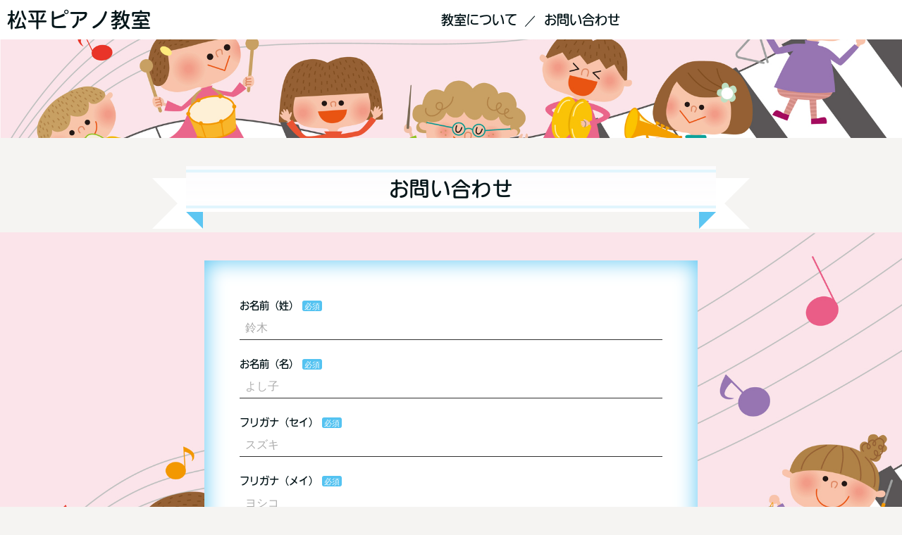

--- FILE ---
content_type: text/html; charset=UTF-8
request_url: https://matsudaira-piano.com/access
body_size: 3348
content:
<!DOCTYPE html>
<html>
<head prefix="og: http://ogp.me/ns# fb: http://ogp.me/ns/fb# website: http://ogp.me/ns/website#"><meta charset="utf-8">
<title>お問い合わせ</title>
<meta name="description" content="">
<meta name="viewport" content="width=device-width, initial-scale=1">
<link href="//assets.peraichi.com/template_root/v2/template_files/css/style.css?1768987367" rel="stylesheet">
<link href="//assets.peraichi.com/template_root/v2/template_files/css/theme/elegant_v2.css?1768987367" rel="stylesheet" id="js-theme-css-file" data-filename="elegant_v2.css">

<script src="//assets.peraichi.com/js/const_common.js"></script><script src="//assets.peraichi.com/js/const_env.js"></script><script src="//webfont.fontplus.jp/accessor/script/fontplus.js?5qoPx6QyJ8k%3D&aa=1" charset="utf-8"></script>
<link rel="icon" href="//cdn.peraichi.com/userData/ef66ba39-d850-4cd6-a0f9-22eaeff10c71/img/6419985d9168d/original-thumb.jpg">
<meta property="og:image" content="https://cdn.peraichi.com/userData/ef66ba39-d850-4cd6-a0f9-22eaeff10c71/ogp/1520492.png">
<meta property="og:url" content="https://matsudaira-pf.hp.peraichi.com/access">
<meta property="og:title" content="アクセス・お問い合わせ">
<meta property="og:site_name" content="松平ピアノ教室：">
<meta name="twitter:card" content="summary_large_image"><script type="text/javascript" src="//assets.peraichi.com/js/libs/lazysizes.min.js?1768987366"></script><script type="text/javascript" src="//assets.peraichi.com/js/lazyLoad.js?1768987366"></script><script type="text/javascript" src="//assets.peraichi.com/cjs/dist/peraichi_setting.js?1768987665"></script>
<link rel="canonical" href="https://matsudaira-piano.com/access/" /><link rel="stylesheet" type="text/css" href="https://s3-ap-northeast-1.amazonaws.com/s3.peraichi.com/pageCustomStylesheets/1520492/themeColor_1678883640.css"><style type="text/css">.pera1-form .hp { display:none !important; visibility:hidden !important; }</style>
<script src="https://captcha.peraichi.com/js/captcha.production.js"></script><script src="//assets.peraichi.com/js/custom_captcha.js"></script></head>
  <body class="theme-base theme-blank theme-custom fp_fp-iwa_udr_go_pro-md template-theme-elegant_v2" data-template-name="blank" data-is-initial-val-of-template-theme="0" data-is-available-on-template-theme="true" style="overflow: auto; padding-top: 0px;" data-theme-color="{&quot;mainColor&quot;:&quot;#54C3F1&quot;,&quot;fontColor&quot;:null,&quot;bodyColor&quot;:null}"><header data-structure="common-header-nav-logo-text">
    <div
        class="p-site-common-header section u-align-right p-site-common-header--fixed s_navigation_fixed"
        style="background-color:#FFFFFF;"
    >
        <div class="p-site-common-header__navigation-wrapper grid-wrapper grid-wrapper--lg">
            <nav class="p-site-common-header__navigation row middle-xs">
                <div class="c-inner c-inner--sm c-inner--one-elem c-inner-sp--sm">
                    <div class="u-flex u-flex-ai-center u-flex-jc-between">
                        <div class="c-heading p-site-common-header__navigation-heading">
                                                            <h2 style="color:#05161a;">
                                    <strong>松平ピアノ教室</strong>
                                </h2>
                                                    </div>
                        <div class="p-site-common-header__navigation-toggle btn_navigationToggle"><i class="fa"></i></div>
                    </div>
                </div>
                <ul
                    class="p-site-common-header__navigation-menu col-xs-12 col-md u-fslg m_navigationMenu font-size-18px"
                    data-separation="slash"                    data-align="center"                    style="color:#05161a;"
                >
                                            <li>
                            <a href="https://matsudaira-piano.com/top" >教室について</a>
                        </li>
                                            <li>
                            <a href="https://matsudaira-piano.com/access" >お問い合わせ</a>
                        </li>
                                    </ul>
            </nav>
        </div>
    </div>
</header>

        <div class="pera1-section block" data-structure="b-heading-lowerpage-title" data-block-name="見出し(下層ページタイトル)" data-optional-block-settings-key="0" id="section-46">
  <div class="c-bg-img c-bg-img--cover pera1-bg-editable" style="background-image: url(&quot;//cdn.peraichi.com/userData/ef66ba39-d850-4cd6-a0f9-22eaeff10c71/pixta/1682509918/0_original.jpg&quot;); background-repeat: no-repeat; background-position: center center; background-size: cover;" data-bg-key="0">
    <div class="c-wrapper u-ptsm u-ptxs--sp u-pbsm u-pbxs--sp">
      <div class="c-inner c-inner--xl c-inner--vertical c-inner--one-elem">
        
        
      </div>
    </div>
  </div>
</div><div class="pera1-section block" data-structure="b-heading-ribbon" data-block-name="リボン" data-optional-block-settings-key="1" id="section-48">
  <div class="c-bg-img c-bg-img--cover p-heading-ribbon__bg pera1-bg-editable" data-bg-key="1" style="background-image: none; background-repeat: no-repeat; background-position: center center; background-size: cover;" data-bgcolor="">
    <div class="p-heading-ribbon__wrapper c-wrapper u-align-center">
      <div class="p-heading__inner">
        <div class="c-heading p-heading-ribbon">
          <div class="p-heading-ribbon__body">
            <h2 data-structure="e-heading" class="pera1-editable">お問い合わせ</h2>
          </div>
        </div>
      </div>
    </div>
  </div>
</div><div class="s_form_premium pera1-section block" data-structure="b-form--simple" data-block-name="フォーム(シンプル)" data-optional-block-settings-key="2" id="section-49">
  <div class="c-bg-img c-bg-img--cover pera1-bg-editable" data-bg-key="2" style="background-image: url(&quot;//cdn.peraichi.com/userData/ef66ba39-d850-4cd6-a0f9-22eaeff10c71/pixta/1682509918/0_original.jpg&quot;); background-repeat: no-repeat; background-position: center center; background-size: cover;">
    <div class="c-wrapper c-wrapper--sm">
      <div class="c-inner c-inner--lg c-inner--one-elem c-inner--vertical">
        
        
        <div class="p-form-simple c-form m_form">
          <div class="c-inner c-inner--sm c-inner--one-elem">
            <div class="only-edit"><i class="fa fa-info-circle"></i>フォームから送信された内容はマイページの「フォーム」ボタンから確認できます。</div>
            <form class="pera1-form" id="customform" method="post" action="/posts/complete"><div class="form-group"><label class="col-sm-4 control-label hp">Message</label><div class="col-sm-8 form_inputs hp"><input type="text" class="form-control form_input" name="message"></div></div>
              <div class="pera1-editable" data-pera1-type="custom_form"><div class="form">
        <div class="form-group" data-elem-name="formInputCustomText">
            <label class="col-sm-3 control-label customFormGroup_ttl_required">お名前（姓）</label>
            <div class="col-sm-8 form_inputs">
                <input class="form-control form_input" type="text" placeholder="鈴木" name="userData[お名前（姓）]" required="" data-input-category-name="name_last"><input type="hidden" value="お名前（姓）" name="system[name_last]">
            </div>
        </div>
    
        <div class="form-group" data-elem-name="formInputCustomText">
            <label class="col-sm-3 control-label customFormGroup_ttl_required">お名前（名）</label>
            <div class="col-sm-8 form_inputs">
                <input class="form-control form_input" type="text" placeholder="よし子" name="userData[お名前（名）]" required="" data-input-category-name="name_first"><input type="hidden" value="お名前（名）" name="system[name_first]">
            </div>
        </div>
    
        <div class="form-group" data-elem-name="formInputCustomText">
            <label class="col-sm-3 control-label customFormGroup_ttl_required">フリガナ（セイ）</label>
            <div class="col-sm-8 form_inputs">
                <input class="form-control form_input" type="text" placeholder="スズキ" name="userData[フリガナ（セイ）]" required="" data-input-category-name="name_katakana_last"><input type="hidden" value="フリガナ（セイ）" name="system[name_katakana_last]">
            </div>
        </div>
    
        <div class="form-group" data-elem-name="formInputCustomText">
            <label class="col-sm-3 control-label customFormGroup_ttl_required">フリガナ（メイ）</label>
            <div class="col-sm-8 form_inputs">
                <input class="form-control form_input" type="text" placeholder="ヨシコ" name="userData[フリガナ（メイ）]" required="" data-input-category-name="name_katakana_first"><input type="hidden" value="フリガナ（メイ）" name="system[name_katakana_first]">
            </div>
        </div>
    
        <div class="form-group" data-elem-name="formInputCustomText">
            <label class="col-sm-3 control-label customFormGroup_ttl_required">メールアドレス</label>
            <div class="col-sm-8 form_inputs">
                <input class="form-control form_input" type="email" placeholder="xxxx@example.com" name="userData[メールアドレス]" required="" data-input-category-name="mail_address"><div style="padding-top: 5px;"><input type="checkbox" name="is_mail_magazine_send" value="true" checked>  送信したメールアドレスでお知らせ配信に登録する</div><input type="hidden" value="メールアドレス" name="system[mail_address]">
            </div>
            <input type="hidden" value="メールアドレス" name="system[replyToKey]">
        </div>
    
        <div class="form-group" data-elem-name="formInputCustomText">
            <label class="col-sm-3 control-label customFormGroup_ttl_required">ご質問内容</label>
            <div class="col-sm-8 form_inputs">
                <input class="form-control form_input" type="text" placeholder="体験レッスンを希望します。" name="userData[ご質問内容]" required="">
            </div>
        </div>
    </div></div>
              <div class="u-align-center u-mtmd">
                <div class="form-group">
                  <input class="form-control" id="formLandingPageId" type="hidden" value="1520492" name="landing_page_id">
                  <input id="formSubmit" type="submit" style="display:none">
                  <div class="c-btn">
                    <div class="btn-customform-submit pera1-editable">送信</div>
                  </div>
                </div>
              </div>
              <div class="u-mtsm pera1-removable">
                <div class="pera1-editable" data-structure="e-text">利用規約・プライバシーポリシーをお読みの上、同意して送信して下さい。</div>
              </div>
            <input type="hidden" name="token" value="ec5ff316a7ce7e02e7cee32800e2921bac06a9c19f57330d370768fbc8753952"><input type="hidden" name="_csrfToken" autocomplete="off" value="lwY7Gbr0BwHjOsuTJCBoxY7AkfCAjPfmUiy7eEaifIoaYQgCkROgdlBpSSn674f81Fnor81sunlxcWN87cQLvRsomy7VickMufWplra+kdNlTt8bcsYaviMCO2SoK5RPNQooSJvfssq2atyc+Q/eSA=="></form>
          </div>
        </div>
      </div>
    </div>
  </div>
</div><div class="s_footer-peraichi pera1-section block" data-structure="b-footer" data-block-name="フッター" id="section-1" data-optional-block-settings-key="3">
          <div class="c-bg-img c-bg-img--cover pera1-bg-editable" data-bg-key="3">
            <div class="c-wrapper c-wrapper">
              <div class="p-footer__inner">
                <div class="u-align-center">
                      <div data-structure="e-text" class="pera1-editable">Copyright　松平育子</div>
                </div>
              </div>
            </div>
          </div>
        </div>
  









































<script id="tmpl_nav" type="text/x-template">
          <ul class="nav nav-pills nav-stacked">
          <% _.each(sections, function(section) { %>
          <li><a href="#<%= section.id %>"><%= section.name %></a></li>
          <% }) %>
          </ul>
        </script>
<script id="template_html" type="text/x-template"></script><input type="hidden" value="https://captcha.peraichi.com/valid/" name="urlValidCaptcha"><script src="https://analytics.peraichi.com/scripts/beacon.min.js?tracking_codes=YVXmZsJaY3Tn7w8"></script></body></html>

--- FILE ---
content_type: text/css
request_url: https://s3-ap-northeast-1.amazonaws.com/s3.peraichi.com/pageCustomStylesheets/1520492/themeColor_1678883640.css
body_size: 626179
content:
.theme-custom{--block-bg-color: }.theme-custom .c-bg-grad{background-image:linear-gradient(to left, rgba(65, 239, 203, 0.9), rgba(65, 130, 239, 0.9))}.theme-custom .c-bg-color{background-color:#fff}.theme-custom .c-border{border-color:#54C3F1}.theme-custom .c-btn a,.theme-custom .c-btn input,.theme-custom .c-btn button,.theme-custom .c-btn .btn-customform-submit{background-color:#54C3F1}.theme-custom .c-btn--secondary a,.theme-custom .c-btn--secondary input,.theme-custom .c-btn--secondary button,.theme-custom .c-btn--secondary .btn-customform-submit{color:#fff}.theme-custom .c-btn--invert a,.theme-custom .c-btn--invert input,.theme-custom .c-btn--invert button,.theme-custom .c-btn--invert .btn-customform-submit{color:#54C3F1;background-color:#fff}.theme-custom .c-btn--ghost a,.theme-custom .c-btn--ghost input,.theme-custom .c-btn--ghost button,.theme-custom .c-btn--ghost .btn-customform-submit{background:none;border-color:#54C3F1;color:#54C3F1}.theme-custom .c-btn--ghost.c-btn--secondary a,.theme-custom .c-btn--ghost.c-btn--secondary input,.theme-custom .c-btn--ghost.c-btn--secondary button,.theme-custom .c-btn--ghost.c-btn--secondary .btn-customform-submit{background:none}.theme-custom .c-btn--ghost-white a,.theme-custom .c-btn--ghost-white input,.theme-custom .c-btn--ghost-white button,.theme-custom .c-btn--ghost-white .btn-customform-submit{background:none}.theme-custom .c-form input[type="text"]:focus,.theme-custom .c-form input[type="email"]:focus,.theme-custom .c-form textarea:focus,.theme-custom .c-form select:focus{border-color:#54C3F1;box-shadow:0 0 6px 0 #e1f5fd}.theme-custom .c-form .file-upload-btn{border-color:#54C3F1;color:#54C3F1}.theme-custom .c-heading--bdr-btm,.theme-custom .c-heading--bdr-thin-btm{border-bottom-color:#54C3F1}.theme-custom .c-hr-dashed,.theme-custom .c-hr-dotted,.theme-custom .c-hr-double,.theme-custom .c-hr-solid{border-color:#54C3F1}.theme-custom .c-hr-origin{background-image:url("data:image/svg+xml,%3C%3Fxml%20version%3D%221.0%22%20encoding%3D%22utf-8%22%3F%3E%0A%3Csvg%20version%3D%221.1%22%20xmlns%3D%22http%3A//www.w3.org/2000/svg%22%20xmlns%3Axlink%3D%22http%3A//www.w3.org/1999/xlink%22%20x%3D%220px%22%0A%09%20y%3D%220px%22%20viewBox%3D%220%200%2040%2040%22%20style%3D%22enable-background%3Anew%200%200%2040%2040%3B%22%20xml%3Aspace%3D%22preserve%22%3E%0A%3Cstyle%20type%3D%22text/css%22%3E%0A%09.st0%7Bfill%3Argba(84, 195, 241, 0.99)%3B%7D%0A%3C/style%3E%0A%3Cpath%20class%3D%22st0%22%20d%3D%22M37.4%2C18.4c-0.8%2C0.4-1.5%2C0.9-2.3%2C1.4c-0.5%2C0.3-1.1%2C0.8-1.6%2C0.8c-0.8%2C0.1-1.6%2C0.8-2.4%2C0.3%0A%09c-0.6-0.3-1.2-0.2-1.7-0.2c-0.9%2C0-1.8-0.2-2.7-0.2c-0.8%2C0-1.6%2C0.2-2.4%2C0.2c-0.7%2C0-1.3%2C0-2-0.1c-0.6%2C0-1.3%2C0-1.9-0.2%0A%09c-1-0.4-1.9-1.3-2.9-2c-0.3-0.3-0.7-0.6-1.1-0.5c-0.6%2C0.1-1.1-0.3-1.7%2C0c-0.6%2C0.3-1.2%2C0.3-1.9%2C0.5c-0.6%2C0.2-1.2%2C0.7-1.8%2C0.9%0A%09c-0.7%2C0.2-1.3%2C0.4-1.9%2C0.9c-0.1%2C0.1-0.3%2C0.3-0.4%2C0.3c-0.4%2C0-0.7-0.2-1.1%2C0c-0.9%2C0.5-1.8%2C0.2-2.6%2C0.3c-0.3%2C0-0.6-0.3-1-0.5%0A%09c-1-0.6-2-1.2-3-1.8c-0.4-0.2-0.7-0.4-1.1-0.4v1.4c0.7%2C0.1%2C1.5%2C0.5%2C2.1%2C1.2c0.2%2C0.2%2C0.4%2C0.2%2C0.6%2C0.3c0.6%2C0.3%2C1.2%2C0.5%2C1.7%2C0.8%0A%09C4.7%2C22%2C4.8%2C22.1%2C5%2C22.1c0.6%2C0%2C1.1-0.1%2C1.7-0.1c0.6%2C0.1%2C1.2-0.1%2C1.8-0.5c0.1%2C0%2C0.1%2C0%2C0.2-0.1c0.6-0.2%2C1.2-0.4%2C1.8-0.6%0A%09c0.4-0.1%2C0.8-0.3%2C1.2-0.4c0.2-0.1%2C0.5-0.2%2C0.7-0.3c0%2C0%2C0.1-0.1%2C0.1-0.2c0.1-0.1%2C0.2-0.4%2C0.3-0.4c0.8-0.2%2C1.7-0.3%2C2.5-0.4%0A%09c0.3%2C0%2C0.5%2C0%2C0.8%2C0c0.5%2C0.2%2C1.1%2C0.3%2C1.6%2C0.7c0.8%2C0.6%2C1.6%2C1.3%2C2.5%2C1.5c0.7%2C0.2%2C1.5%2C0.4%2C2.2%2C0.4c0.7%2C0%2C1.4%2C0%2C2%2C0c0.5%2C0%2C1.1-0.2%2C1.6%2C0%0A%09c0.5%2C0.2%2C1-0.3%2C1.6-0.1c0.6%2C0.3%2C1.2%2C0%2C1.8%2C0c0.6%2C0%2C1.3%2C0.1%2C1.9%2C0.2c0.5%2C0%2C1%2C0.1%2C1.5%2C0c0.7-0.2%2C1.4-0.5%2C2.2-0.9%0A%09c0.8-0.4%2C1.6-1%2C2.4-1.4c0.8-0.4%2C2.6%2C0%2C2.6%2C0v-1.4c-0.5%2C0-0.8-0.2-1.3-0.1C38.3%2C18.2%2C37.8%2C18.2%2C37.4%2C18.4z%22/%3E%0A%3C/svg%3E")}.theme-custom .c-hr-origin--2{background-image:url("data:image/svg+xml,%3C%3Fxml%20version%3D%221.0%22%20encoding%3D%22utf-8%22%3F%3E%0A%3Csvg%20version%3D%221.1%22%20xmlns%3D%22http%3A//www.w3.org/2000/svg%22%20xmlns%3Axlink%3D%22http%3A//www.w3.org/1999/xlink%22%20x%3D%220px%22%0A%09%20y%3D%220px%22%20viewBox%3D%22-277%20400.9%2040%2040%22%20style%3D%22enable-background%3Anew%20-277%20400.9%2040%2040%3B%22%20xml%3Aspace%3D%22preserve%22%3E%0A%3Cstyle%20type%3D%22text/css%22%3E%0A%09.st0%7Bfill%3Argba(84, 195, 241, 0.99)%3B%7D%0A%3C/style%3E%0A%3Cg%3E%0A%09%3Cg%3E%0A%09%09%3Cpath%20class%3D%22st0%22%20d%3D%22M-265.9%2C417.5c-0.1-0.2-0.3-0.4-0.4-0.6c-0.1-0.1-0.2-0.2-0.3-0.3c-0.3-0.3-0.5-0.5-1%2C0%0A%09%09%09c-0.3%2C0.3-0.6%2C0.7-0.9%2C1c-0.3%2C0.3-0.7%2C0.6-1%2C0.9c-0.2%2C0.2-0.3%2C0.3-0.5%2C0.5c-0.4%2C0.3-0.7%2C0.8-1.1%2C1.1c-0.4%2C0.3-0.6%2C0.7-1%2C1%0A%09%09%09c-0.3%2C0.3-0.6%2C0.6-0.9%2C0.9c-0.4%2C0.4-0.8%2C0.8-1.4%2C1c-0.2%2C0.1-0.4%2C0.5-0.2%2C0.6c0.2%2C0.2%2C0.5%2C0.5%2C0.7%2C0.7c0.3%2C0.3%2C0.8%2C0.5%2C0.7%2C1.1%0A%09%09%09c0.5%2C0.1%2C0.5%2C0.1%2C0.7-0.3c0%2C0%2C0-0.1%2C0-0.1c0.7-0.7%2C1.3-1.4%2C2-2.2c0.2-0.3%2C0.5-0.5%2C0.7-0.7c0.3-0.3%2C0.7-0.6%2C1-0.9%0A%09%09%09c0.3-0.3%2C0.5-0.6%2C0.8-0.8c0.5-0.5%2C1-0.9%2C1.5-1.3c0.2-0.2%2C0.5-0.3%2C0.7-0.4c0.2-0.1%2C0.3-0.2%2C0.3-0.4%0A%09%09%09C-265.5%2C417.9-265.8%2C417.8-265.9%2C417.5z%22/%3E%0A%09%3C/g%3E%0A%09%3Cg%3E%0A%09%09%3Cpath%20class%3D%22st0%22%20d%3D%22M-252.8%2C417.5c-0.1-0.2-0.3-0.4-0.4-0.6c-0.1-0.1-0.2-0.2-0.3-0.3c-0.3-0.3-0.5-0.5-1%2C0%0A%09%09%09c-0.3%2C0.3-0.6%2C0.7-0.9%2C1c-0.3%2C0.3-0.7%2C0.6-1%2C0.9c-0.2%2C0.2-0.3%2C0.3-0.5%2C0.5c-0.4%2C0.3-0.7%2C0.8-1.1%2C1.1c-0.4%2C0.3-0.6%2C0.7-1%2C1%0A%09%09%09c-0.3%2C0.3-0.6%2C0.6-0.9%2C0.9c-0.4%2C0.4-0.8%2C0.8-1.4%2C1c-0.2%2C0.1-0.4%2C0.5-0.2%2C0.6c0.2%2C0.2%2C0.5%2C0.5%2C0.7%2C0.7c0.3%2C0.3%2C0.8%2C0.5%2C0.7%2C1.1%0A%09%09%09c0.5%2C0.1%2C0.5%2C0.1%2C0.7-0.3c0%2C0%2C0-0.1%2C0-0.1c0.7-0.7%2C1.3-1.4%2C2-2.2c0.2-0.3%2C0.5-0.5%2C0.7-0.7c0.3-0.3%2C0.7-0.6%2C1-0.9%0A%09%09%09c0.3-0.3%2C0.5-0.6%2C0.8-0.8c0.5-0.5%2C1-0.9%2C1.5-1.3c0.2-0.2%2C0.5-0.3%2C0.7-0.4c0.2-0.1%2C0.3-0.2%2C0.3-0.4%0A%09%09%09C-252.4%2C417.9-252.7%2C417.8-252.8%2C417.5z%22/%3E%0A%09%3C/g%3E%0A%09%3Cg%3E%0A%09%09%3Cpath%20class%3D%22st0%22%20d%3D%22M-239.8%2C417.5c-0.1-0.2-0.3-0.4-0.4-0.6c-0.1-0.1-0.2-0.2-0.3-0.3c-0.3-0.3-0.5-0.5-1%2C0%0A%09%09%09c-0.3%2C0.3-0.6%2C0.7-0.9%2C1c-0.3%2C0.3-0.7%2C0.6-1%2C0.9c-0.2%2C0.2-0.3%2C0.3-0.5%2C0.5c-0.4%2C0.3-0.7%2C0.8-1.1%2C1.1c-0.4%2C0.3-0.6%2C0.7-1%2C1%0A%09%09%09c-0.3%2C0.3-0.6%2C0.6-0.9%2C0.9c-0.4%2C0.4-0.8%2C0.8-1.4%2C1c-0.2%2C0.1-0.4%2C0.5-0.2%2C0.6c0.2%2C0.2%2C0.5%2C0.5%2C0.7%2C0.7c0.3%2C0.3%2C0.8%2C0.5%2C0.7%2C1.1%0A%09%09%09c0.5%2C0.1%2C0.5%2C0.1%2C0.7-0.3c0%2C0%2C0-0.1%2C0-0.1c0.7-0.7%2C1.3-1.4%2C2-2.2c0.2-0.3%2C0.5-0.5%2C0.7-0.7c0.3-0.3%2C0.7-0.6%2C1-0.9%0A%09%09%09c0.3-0.3%2C0.5-0.6%2C0.8-0.8c0.5-0.5%2C1-0.9%2C1.5-1.3c0.2-0.2%2C0.5-0.3%2C0.7-0.4c0.2-0.1%2C0.3-0.2%2C0.3-0.4%0A%09%09%09C-239.3%2C417.9-239.6%2C417.8-239.8%2C417.5z%22/%3E%0A%09%3C/g%3E%0A%3C/g%3E%0A%3C/svg%3E")}.theme-custom .c-hr-origin--3{background-image:url("data:image/svg+xml,%3C%3Fxml%20version%3D%221.0%22%20encoding%3D%22utf-8%22%3F%3E%0A%3Csvg%20version%3D%221.1%22%20xmlns%3D%22http%3A//www.w3.org/2000/svg%22%20xmlns%3Axlink%3D%22http%3A//www.w3.org/1999/xlink%22%20x%3D%220px%22%0A%09%20y%3D%220px%22%20viewBox%3D%220%200%2040%2040%22%20style%3D%22enable-background%3Anew%200%200%2040%2040%3B%22%20xml%3Aspace%3D%22preserve%22%3E%0A%3Cstyle%20type%3D%22text/css%22%3E%0A%09.st0%7Bfill%3Argba(84, 195, 241, 0.99)%3B%7D%0A%3C/style%3E%0A%3Cg%3E%0A%09%3Cpath%20class%3D%22st0%22%20d%3D%22M33.6%2C22c-0.3%2C0.1-1.3-0.1-1.5-0.3c-0.5-0.5-1.1-0.9-1.5-1.5c-0.6-0.8-0.3-1.5%2C0-2c0.4-0.8%2C1.1-1.4%2C1.7-2%0A%09%09c0.7-0.6%2C1.6-0.4%2C2.4-0.4c0.7%2C0.1%2C1%2C0.8%2C1.1%2C1.3c0.2%2C0.6%2C0.3%2C1.5%2C0.2%2C2.1c-0.2%2C0.9-0.3%2C1.9-1.5%2C2.3C34.5%2C21.2%2C33.8%2C21.5%2C33.6%2C22z%22%0A%09%09/%3E%0A%09%3Cpath%20class%3D%22st0%22%20d%3D%22M19.6%2C21.4c-1.2-0.4-1.2-1.5-1.3-2.4c0-0.5%2C0.2-0.9%2C0.9-1.1c0.5-0.2%2C1-0.5%2C1.4-0.9c0.6-0.5%2C0.9-0.5%2C1.7-0.1%0A%09%09c0.1%2C0.1%2C0.3%2C0.1%2C0.4%2C0.1c0.7%2C0%2C1.1%2C0.5%2C1.2%2C1.1c0.2%2C1.1%2C0.1%2C2.1-0.8%2C3C22.8%2C21.3%2C20.5%2C21.7%2C19.6%2C21.4z%22/%3E%0A%09%3Cpath%20class%3D%22st0%22%20d%3D%22M8.3%2C21.9c-0.8%2C0.4-1.9%2C0-2.5-0.7c-0.4-0.5-1-1.2-0.6-2.1c0.3-0.7%2C0.2-1.6%2C1.1-1.9c0.4-0.2%2C0.7-0.5%2C1.2-0.1%0A%09%09c0.1%2C0.1%2C0.4%2C0.1%2C0.6-0.1c0.5-0.5%2C0.9-0.2%2C1.3%2C0.1c1.1%2C0.9%2C1.7%2C2%2C0.9%2C3.5C10%2C21.2%2C8.9%2C21.7%2C8.3%2C21.9z%22/%3E%0A%3C/g%3E%0A%3C/svg%3E")}.theme-custom .c-hr-origin--4{background-image:url("data:image/svg+xml,%3C%3Fxml%20version%3D%221.0%22%20encoding%3D%22utf-8%22%3F%3E%0A%3Csvg%20version%3D%221.1%22%20xmlns%3D%22http%3A//www.w3.org/2000/svg%22%20xmlns%3Axlink%3D%22http%3A//www.w3.org/1999/xlink%22%20x%3D%220px%22%0A%09%20y%3D%220px%22%20viewBox%3D%22-277%20400.9%2040%2040%22%20style%3D%22enable-background%3Anew%20-277%20400.9%2040%2040%3B%22%20xml%3Aspace%3D%22preserve%22%3E%0A%3Cstyle%20type%3D%22text/css%22%3E%0A%09.st0%7Bfill%3Argba(84, 195, 241, 0.99)%3B%7D%0A%3C/style%3E%0A%3Cg%3E%0A%09%3Cg%3E%0A%09%09%3Cpath%20class%3D%22st0%22%20d%3D%22M-271.5%2C417.7c0%2C1.2%2C0.1%2C2.3%2C0.1%2C3.5c0%2C0.5-0.1%2C1-0.1%2C1.6c0%2C0.5%2C0%2C1.1%2C0.1%2C1.6c0.1%2C0.4-0.2%2C0.4-0.4%2C0.4%0A%09%09%09c-0.1%2C0-0.3-0.2-0.3-0.4c0-0.3%2C0-0.7%2C0-1c0-1.2%2C0-2.4%2C0-3.6c0-0.6-0.1-1.3-0.2-1.9c0-0.1%2C0-0.2%2C0-0.2c0-0.6%2C0.2-0.8%2C0.7-0.4%0A%09%09%09C-271.5%2C417.3-271.5%2C417.5-271.5%2C417.7C-271.5%2C417.6-271.5%2C417.6-271.5%2C417.7z%22/%3E%0A%09%3C/g%3E%0A%09%3Cg%3E%0A%09%09%3Cpath%20class%3D%22st0%22%20d%3D%22M-261.6%2C417.7c0%2C1.2%2C0.1%2C2.3%2C0.1%2C3.5c0%2C0.5-0.1%2C1-0.1%2C1.6c0%2C0.5%2C0%2C1.1%2C0.1%2C1.6c0.1%2C0.4-0.2%2C0.4-0.4%2C0.4%0A%09%09%09c-0.1%2C0-0.3-0.2-0.3-0.4c0-0.3%2C0-0.7%2C0-1c0-1.2%2C0-2.4%2C0-3.6c0-0.6-0.1-1.3-0.2-1.9c0-0.1%2C0-0.2%2C0-0.2c0-0.6%2C0.2-0.8%2C0.7-0.4%0A%09%09%09C-261.6%2C417.3-261.6%2C417.5-261.6%2C417.7C-261.6%2C417.6-261.6%2C417.6-261.6%2C417.7z%22/%3E%0A%09%3C/g%3E%0A%09%3Cg%3E%0A%09%09%3Cpath%20class%3D%22st0%22%20d%3D%22M-251.7%2C417.7c0%2C1.2%2C0.1%2C2.3%2C0.1%2C3.5c0%2C0.5-0.1%2C1-0.1%2C1.6c0%2C0.5%2C0%2C1.1%2C0.1%2C1.6c0.1%2C0.4-0.2%2C0.4-0.4%2C0.4%0A%09%09%09c-0.1%2C0-0.3-0.2-0.3-0.4c0-0.3%2C0-0.7%2C0-1c0-1.2%2C0-2.4%2C0-3.6c0-0.6-0.1-1.3-0.2-1.9c0-0.1%2C0-0.2%2C0-0.2c0-0.6%2C0.2-0.8%2C0.7-0.4%0A%09%09%09C-251.7%2C417.3-251.7%2C417.5-251.7%2C417.7C-251.7%2C417.6-251.7%2C417.6-251.7%2C417.7z%22/%3E%0A%09%3C/g%3E%0A%09%3Cg%3E%0A%09%09%3Cpath%20class%3D%22st0%22%20d%3D%22M-241.8%2C417.7c0%2C1.2%2C0.1%2C2.3%2C0.1%2C3.5c0%2C0.5-0.1%2C1-0.1%2C1.6c0%2C0.5%2C0%2C1.1%2C0.1%2C1.6c0.1%2C0.4-0.2%2C0.4-0.4%2C0.4%0A%09%09%09c-0.1%2C0-0.3-0.2-0.3-0.4c0-0.3%2C0-0.7%2C0-1c0-1.2%2C0-2.4%2C0-3.6c0-0.6-0.1-1.3-0.2-1.9c0-0.1%2C0-0.2%2C0-0.2c0-0.6%2C0.2-0.8%2C0.7-0.4%0A%09%09%09C-241.9%2C417.3-241.8%2C417.5-241.8%2C417.7C-241.8%2C417.6-241.8%2C417.6-241.8%2C417.7z%22/%3E%0A%09%3C/g%3E%0A%3C/g%3E%0A%3C/svg%3E%0A")}.theme-custom .c-hr-origin--5{background-image:url("data:image/svg+xml,%3C%3Fxml%20version%3D%221.0%22%20encoding%3D%22utf-8%22%3F%3E%0A%3Csvg%20version%3D%221.1%22%20xmlns%3D%22http%3A//www.w3.org/2000/svg%22%20xmlns%3Axlink%3D%22http%3A//www.w3.org/1999/xlink%22%20x%3D%220px%22%0A%09%20y%3D%220px%22%20viewBox%3D%22-277%20400.9%2040%2040%22%20style%3D%22enable-background%3Anew%20-277%20400.9%2040%2040%3B%22%20xml%3Aspace%3D%22preserve%22%3E%0A%3Cstyle%20type%3D%22text/css%22%3E%0A%09.st0%7Bfill%3Argba(84, 195, 241, 0.99)%3B%7D%0A%3C/style%3E%0A%3Cpath%20class%3D%22st0%22%20d%3D%22M-241.7%2C420.3c-2%2C0.2-4%2C0.7-4.8%2C2.5c-0.4-0.5-0.9-1-1.3-1.5c-0.3-0.4-0.6-0.7-1-1.1c-0.7-0.7-1.3-1.4-2-2.1%0A%09c-0.8-0.8-2-1-3-1.5c-1.4-0.7-2.9-0.9-4.5-0.9c-1.1%2C0-2.2%2C0.2-3.2%2C0.3c-3.2%2C0.1-6.3%2C0.7-9.3%2C1.7c-1.3%2C0.4-2.6%2C0.9-3.6%2C1.9%0A%09c-0.6%2C0.6-1.4%2C1.5-2%2C2c-0.3%2C0.3-0.5%2C0.5-0.7%2C0.5l0%2C2c0.3%2C0%2C0.4-0.2%2C0.6-0.3c0.2-0.1%2C0.3-0.3%2C0.5-0.5c1.3-1.6%2C2.7-3.6%2C4.9-4.4%0A%09c1.4-0.5%2C2.8-1%2C4.3-1.3c1.5-0.3%2C3-0.5%2C4.6-0.7c1.3-0.1%2C2.6-0.2%2C4-0.2c1.7-0.1%2C3.2%2C0.6%2C4.8%2C1c0.7%2C0.1%2C1.4%2C0.8%2C1.9%2C1.3%0A%09c0.7%2C0.6%2C1.1%2C1.4%2C1.8%2C2c1.3%2C1.1%2C1.9%2C2.4%2C2.4%2C3.8c0.2%2C0.6%2C0.5%2C0.5%2C1%2C0.5c0.6-0.1%2C0.8-0.5%2C0.9-1c0.2-0.8%2C0.5-1.6%2C1.4-2.1%0A%09c0.2-0.1%2C0.4-0.3%2C0.7-0.4c0.7-0.2%2C1.5-0.6%2C2.3-0.6c1.8%2C0.2%2C3%2C1.1%2C3.3%2C2.7c0%2C0.1%2C0.1%2C0.2%2C0.3%2C0.3c0.2%2C0.1%2C0.3%2C0.1%2C0.5%2C0v-2.1%0A%09C-237.7%2C421-239.9%2C420.1-241.7%2C420.3z%22/%3E%0A%3C/svg%3E%0A")}.theme-custom .c-hr-origin--6{background-image:url("data:image/svg+xml,%3C%3Fxml%20version%3D%221.0%22%20encoding%3D%22utf-8%22%3F%3E%0A%3Csvg%20version%3D%221.1%22%20id%3D%22%22%20xmlns%3D%22http%3A//www.w3.org/2000/svg%22%20xmlns%3Axlink%3D%22http%3A//www.w3.org/1999/xlink%22%20x%3D%220px%22%0A%09%20y%3D%220px%22%20viewBox%3D%220%200%2040%2040%22%20style%3D%22enable-background%3Anew%200%200%2040%2040%3B%22%20xml%3Aspace%3D%22preserve%22%3E%0A%3Cstyle%20type%3D%22text/css%22%3E%0Apath%7Bfill%3Argba(84, 195, 241, 0.99)%3B%7D%0A%3C/style%3E%0A%3Cpath%20d%3D%22M3.2%2C23.2L3.2%2C23.2c0.9-0.9%2C1.7-1.7%2C2.6-2.5c0.2-0.2%2C0.6-0.6%2C0.9-0.9c0.4-0.4%2C0.9-0.7%2C1.2-1c0.4-0.2%2C0.6-0.6%2C1-1%0A%09c0.6-0.5%2C1.2-1%2C2-1.5c0.2-0.2%2C0.6-0.4%2C0.9-0.5c0.2-0.1%2C0.4-0.2%2C0.4-0.4c0-0.4-0.4-0.6-0.5-0.9c-0.2-0.1-0.4-0.4-0.6-0.5%0A%09c-0.1-0.1-0.2-0.2-0.4-0.4c-0.4-0.4-0.6-0.6-1.2%2C0c-0.4%2C0.4-0.7%2C0.7-1.2%2C1.1c-0.4%2C0.4-0.9%2C0.7-1.4%2C1c-0.2%2C0.1-0.4%2C0.4-0.6%2C0.5%0A%09c-0.5%2C0.4-0.9%2C0.9-1.4%2C1.2C4.3%2C18%2C4%2C18.4%2C3.6%2C18.8c-0.4%2C0.4-0.7%2C0.7-1.2%2C1c-0.5%2C0.4-1%2C1-1.7%2C1.1c-0.2%2C0.1-0.5%2C0.5-0.2%2C0.7%0A%09s0.6%2C0.5%2C0.9%2C0.7c0.4%2C0.4%2C1%2C0.6%2C1%2C1.2C2.9%2C23.7%2C3%2C23.7%2C3.2%2C23.2z%20M1.6%2C21.7c-0.2-0.2-0.2-0.5%2C0-0.6c0.4-0.2%2C0.7-0.5%2C1-0.7%0A%09c0.4-0.2%2C0.7-0.6%2C1.1-1c0.9-0.7%2C1.7-1.6%2C2.6-2.3s1.7-1.4%2C2.6-2c0.4-0.2%2C0.6-0.6%2C1-0.9c0.1%2C0%2C0.2%2C0%2C0.4%2C0c0.4%2C0.2%2C0.6%2C0.6%2C0.9%2C1%0A%09c0.2%2C0.2%2C0.2%2C0.4-0.1%2C0.5c-0.9%2C0.6-1.9%2C1.2-2.6%2C2c-1%2C0.9-1.9%2C1.7-2.8%2C2.6C4.7%2C21%2C4%2C21.7%2C3.1%2C22.5c-0.1%2C0.1-0.2%2C0.1-0.5%2C0.4%0A%09C2.4%2C22.5%2C2%2C22.1%2C1.6%2C21.7z%22/%3E%0A%3Cpath%20d%3D%22M17%2C23.2L17%2C23.2c0.9-0.9%2C1.7-1.7%2C2.6-2.5c0.2-0.2%2C0.6-0.6%2C0.9-0.9c0.4-0.4%2C0.9-0.7%2C1.2-1c0.4-0.2%2C0.6-0.6%2C1-1%0A%09c0.6-0.5%2C1.2-1%2C2-1.5c0.2-0.2%2C0.6-0.4%2C0.9-0.5c0.2-0.1%2C0.4-0.2%2C0.4-0.4c0-0.4-0.4-0.6-0.5-0.9c-0.1-0.2-0.4-0.4-0.5-0.6%0A%09c-0.1-0.1-0.2-0.2-0.4-0.4c-0.4-0.4-0.6-0.6-1.2%2C0c-0.4%2C0.4-0.7%2C0.7-1.2%2C1.1c-0.4%2C0.4-0.9%2C0.7-1.4%2C1c-0.2%2C0.1-0.4%2C0.4-0.6%2C0.5%0A%09c-0.5%2C0.4-0.9%2C0.9-1.4%2C1.2c-0.5%2C0.4-0.9%2C0.7-1.2%2C1.1c-0.4%2C0.4-0.7%2C0.7-1.2%2C1c-0.5%2C0.4-1%2C1-1.7%2C1.1c-0.2%2C0.1-0.5%2C0.5-0.2%2C0.7%0A%09c0.2%2C0.2%2C0.6%2C0.5%2C0.9%2C0.7c0.4%2C0.4%2C1%2C0.6%2C1%2C1.2C16.6%2C23.7%2C16.7%2C23.7%2C17%2C23.2z%20M15.4%2C21.7c-0.2-0.2-0.2-0.5%2C0-0.6%0A%09c0.4-0.2%2C0.7-0.5%2C1-0.7c0.4-0.2%2C0.7-0.6%2C1.1-1c0.9-0.7%2C1.7-1.6%2C2.6-2.3c0.9-0.7%2C1.7-1.4%2C2.6-2c0.4-0.2%2C0.6-0.6%2C1-0.9%0A%09c0.1%2C0%2C0.2%2C0%2C0.4%2C0c0.4%2C0.2%2C0.6%2C0.6%2C0.9%2C1c0.2%2C0.2%2C0.2%2C0.4-0.1%2C0.5c-0.9%2C0.6-1.9%2C1.2-2.6%2C2c-1%2C0.9-1.9%2C1.7-2.8%2C2.6%0A%09c-0.9%2C0.7-1.6%2C1.5-2.5%2C2.2c-0.1%2C0.1-0.2%2C0.1-0.5%2C0.4C16.1%2C22.5%2C15.8%2C22.1%2C15.4%2C21.7z%22/%3E%0A%3Cpath%20d%3D%22M30.8%2C23.2L30.8%2C23.2c0.9-0.9%2C1.7-1.7%2C2.6-2.5c0.2-0.2%2C0.6-0.6%2C0.9-0.9c0.4-0.4%2C0.9-0.7%2C1.2-1c0.4-0.2%2C0.6-0.6%2C1-1%0A%09c0.6-0.5%2C1.2-1%2C2-1.5c0.2-0.2%2C0.6-0.4%2C0.9-0.5c0.2-0.1%2C0.4-0.2%2C0.4-0.4c0-0.4-0.4-0.6-0.5-0.9c-0.1-0.2-0.4-0.4-0.5-0.6%0A%09c-0.1-0.1-0.2-0.2-0.4-0.4c-0.4-0.4-0.6-0.6-1.2%2C0c-0.4%2C0.4-0.7%2C0.7-1.2%2C1.1c-0.4%2C0.4-0.9%2C0.7-1.4%2C1c-0.2%2C0.1-0.4%2C0.4-0.6%2C0.5%0A%09c-0.5%2C0.4-0.9%2C0.9-1.4%2C1.2c-0.5%2C0.4-0.9%2C0.7-1.2%2C1.1c-0.4%2C0.4-0.7%2C0.7-1.2%2C1c-0.5%2C0.4-1%2C1-1.7%2C1.1c-0.2%2C0.1-0.5%2C0.5-0.2%2C0.7%0A%09c0.2%2C0.2%2C0.6%2C0.5%2C0.9%2C0.7c0.4%2C0.4%2C1%2C0.6%2C1%2C1.2C30.4%2C23.7%2C30.6%2C23.7%2C30.8%2C23.2z%20M29.2%2C21.7c-0.2-0.2-0.2-0.5%2C0-0.6%0A%09c0.4-0.2%2C0.7-0.5%2C1-0.7c0.4-0.2%2C0.7-0.6%2C1.1-1c0.9-0.7%2C1.7-1.6%2C2.6-2.3s1.7-1.4%2C2.6-2c0.4-0.2%2C0.6-0.6%2C1-0.9c0.1%2C0%2C0.2%2C0%2C0.4%2C0%0A%09c0.4%2C0.2%2C0.6%2C0.6%2C0.9%2C1c0.2%2C0.2%2C0.2%2C0.4-0.1%2C0.5c-0.9%2C0.6-1.9%2C1.2-2.6%2C2c-1%2C0.9-1.9%2C1.7-2.8%2C2.6c-0.9%2C0.7-1.6%2C1.5-2.5%2C2.2%0A%09c-0.1%2C0.1-0.2%2C0.1-0.5%2C0.4C29.9%2C22.5%2C29.6%2C22.1%2C29.2%2C21.7z%22/%3E%0A%3C/svg%3E%0A")}.theme-custom .c-img-icon{background-color:#54C3F1}.theme-custom .c-symbol{background-color:#54C3F1}.theme-custom .c-thead--color thead th,.theme-custom .c-thead--color thead td{background-color:white}.theme-custom .c-thead--color-invert thead th,.theme-custom .c-thead--color-invert thead td{background-color:#54C3F1}.theme-custom .p-sentence-caution__content-wrapper{background-color:white}.theme-custom .p-sentence-caution__content-inner{background-color:#54C3F1}.theme-custom .p-sentence-caution__icon{color:#54C3F1}.theme-custom .p-map-and-table-2rows__content-wrapper .c-heading{border-bottom:solid 2px #54C3F1}.theme-custom .p-btn-contact.c-bg-img{background-color:#54C3F1}.theme-custom .p-btn-contact__contact-area-inner h2{color:#54C3F1}.theme-custom .p-btn-contact__tel-wrapper{background-color:white}.theme-custom .p-article-point__header{background-color:#54C3F1}.theme-custom .p-article-has-number__ribbon{background:#54C3F1}.theme-custom .p-article-has-number__circle{background:#54C3F1}.theme-custom .p-article-has-tags__tag{background-color:#54C3F1}.theme-custom .p-card-voice-bordered{border-top-color:#54C3F1}.theme-custom .p-card-voice-bordered__img img,.theme-custom .p-card-voice-bordered__img .pera1-clip-image{border-color:#54C3F1}.theme-custom .p-cards-img-left--with-table-2col__table{border:solid 1px #54C3F1}.theme-custom .p-cards-img-left--with-table-2col__table tr{border-bottom:dashed 1px #54C3F1}.theme-custom .p-cards-img-left--with-table-2col__table tr:last-of-type{border-bottom:none}.theme-custom .p-cards-img-left--with-table-2col__table tr th:before{color:#54C3F1}.theme-custom .p-form-simple .c-form-control-label{color:#54C3F1}.theme-custom .p-form-simple input[type="text"]:focus,.theme-custom .p-form-simple input[type="email"]:focus{background-color:white;box-shadow:inset 0 -2px 0 0 #54C3F1}.theme-custom .p-form-simple textarea:focus{background-color:white;border-color:#54C3F1}.theme-custom .p-header--theme-color{background-color:#54C3F1}.theme-custom .p-heading-arrow{background-color:#54C3F1}.theme-custom .p-heading-arrow--v2{background-color:#54C3F1}.theme-custom .p-heading-arrow--v2:before{border-top-color:#54C3F1;background-color:transparent}.theme-custom .p-heading-ribbon{background-image:linear-gradient(transparent 8%, #caecfb 8%, #caecfb 14%, transparent 14%, transparent 86%, #caecfb 86%, #caecfb 92%, transparent 92%), linear-gradient(rgba(null, 0.75), rgba(null, 0)), linear-gradient(45deg, transparent 40%, white 40%, white 60%, transparent 60%), linear-gradient(white, white)}.theme-custom .p-heading-ribbon::before{border-top-color:white;border-right-color:white;border-bottom-color:white}.theme-custom .p-heading-ribbon::after{border-left-color:white;border-top-color:white;border-bottom-color:white}.theme-custom .p-heading-ribbon__body:before,.theme-custom .p-heading-ribbon__body:after{border-color:#83d4f5 transparent transparent transparent}.theme-custom .p-heading-ribbon--flat{background:#54C3F1}.theme-custom .p-heading-ribbon--flat::before{border-top-color:#46bef0;border-right-color:#46bef0;border-bottom-color:#46bef0}.theme-custom .p-heading-ribbon--flat::after{border-left-color:#46bef0;border-top-color:#46bef0;border-bottom-color:#46bef0}.theme-custom .p-heading-btm-bdr::after{border-top-color:#54C3F1}.theme-custom .p-heading-double-bdr{border-color:#54C3F1}.theme-custom .p-heading-double-bdr--updown::before{border-top-color:#54C3F1;border-bottom-color:#54C3F1}.theme-custom .p-heading-double-bdr--updown::after{border-top-color:#54C3F1;border-bottom-color:#54C3F1}.theme-custom .p-heading-put-on-bdr__inner::before,.theme-custom .p-heading-put-on-bdr__inner::after{background-color:#54C3F1}.theme-custom .p-heading-balloon{background-color:white}.theme-custom .p-heading-balloon::after{border-top-color:white}.theme-custom .p-heading-balloon--invert{background-color:#54C3F1}.theme-custom .p-heading-balloon--invert::after{border-top-color:#54C3F1}.theme-custom .p-heading-balloon--ghost{border-color:#54C3F1}.theme-custom .p-heading-balloon--ghost::before{border-top-color:#54C3F1}.theme-custom .p-heading-dogear{background-color:white}.theme-custom .p-heading-dogear::after{border-color:#54C3F1 #54C3F1}.theme-custom .p-heading-marker::after{background-color:#e1f5fd}.theme-custom .p-heading-accent::before{background-color:#54C3F1}.theme-custom .p-heading-accent::after{background:#e1f5fd}.theme-custom .p-list-step{color:#54C3F1}.theme-custom .p-list-step__body{border-left-color:#54C3F1}.theme-custom .p-list-step-has-img:not(:last-child) .c-border::before{height:0;width:0;border-left:15px solid transparent;border-right:15px solid transparent;border-top:20px solid #54C3F1}.theme-custom .p-list-faq-accordion__checkbox:hover+.p-list-faq-accordion__title-area{background-color:rgba(84, 195, 241, 0.1)}.theme-custom .p-list-faq-accordion__title-area{border-bottom-color:#54C3F1}.theme-custom .p-list-faq-accordion__title-area:after{color:#54C3F1}.theme-custom .p-list-faq-accordion-has-img__checkbox:hover+.p-list-faq-accordion-has-img__title-area{background-color:rgba(84, 195, 241, 0.1)}.theme-custom .p-list-faq-accordion-has-img__title-area{border-bottom-color:#54C3F1}.theme-custom .p-list-faq-accordion-has-img__title-area:after{color:#54C3F1}.theme-custom .p-others-timeline__date{color:#54C3F1}.theme-custom .p-order-card-bordered{border-top-color:#54C3F1}.theme-custom .p-others-shop-menu__card{background-color:#fff;border:0;box-shadow:none}.theme-custom .p-others-shop-menu__label{background-color:#54C3F1}.theme-custom .p-others-rectangle__item-inner{background-color:#54C3F1;color:#fff}.theme-custom .p-timetable-item__subhead{background-color:white}.theme-custom .p-table-comparison__th--accent{border:solid 2px #54C3F1;background-color:#54C3F1}.theme-custom .p-table-comparison__td--accent{border:solid 2px #54C3F1;background-color:white}.theme-custom .p-funding-goal-borderd__flame{border-color:#54C3F1}.theme-custom .p-before-after__arrow-element::before{border-left-color:#54C3F1}.theme-custom .p-before-after__arrow-element::after{border-left-color:#54C3F1}.theme-custom .p-premium-heading-arrow{background-color:#54C3F1}.theme-custom .p-premium-heading-arrow--v2{background-color:#54C3F1}.theme-custom .p-premium-heading-arrow--v2:before{border-top-color:#54C3F1}.theme-custom .p-premium-heading-frame{background-color:#54C3F1;box-shadow:inset 0 0 0 5px #54C3F1, inset 0 0 0 6px #fff}.theme-custom .p-premium-btn-set-2__heading{background-color:#54C3F1}.theme-custom .p-premium-btn-set-3__wrapper{background-color:#54C3F1}.theme-custom .p-premium-faq__icon--a{background-color:#54C3F1;color:#fff}.theme-custom .p-premium-cards-img-left__label{background-color:#54C3F1}.theme-custom .p-premium-sentence-merit__label{background-color:#54C3F1}.theme-custom .p-premium-sentence-merit__header{border-color:#54C3F1}.theme-custom .p-premium-profile__heading{background-color:#54C3F1}.theme-custom .p-premium-profile__name{border-color:#54C3F1}.theme-custom .p-premium-profile__subHeading{color:#54C3F1}.theme-custom .p-premium-heading-grad{background-color:#54C3F1}.theme-custom .p-premium-heading-grad__inner{background-color:#54C3F1}.theme-custom .p-premium-contact-set{background-color:#54C3F1;border-color:#25b2ed}.theme-custom .p-premium-steps__heading{border-color:#54C3F1}.theme-custom .p-premium-steps__heading:after{background-color:#54C3F1}.theme-custom .p-premium-steps__item-header{background-color:#54C3F1}.theme-custom .p-premium-steps__item-num{color:#54C3F1}.theme-custom .p-premium-steps__item-img{box-shadow:#54C3F1 0 0 0 3px}.theme-custom .p-premium-steps__arrow:after{border-left-color:#54C3F1}@media only screen and (min-width:1px) and (max-width:480px){.theme-custom .p-premium-steps__arrow:after{border-left-color:transparent;border-top-color:#54C3F1}}.theme-custom .p-premium-interview__heading{background-color:#54C3F1}.theme-custom .p-sentence-card{background-color:white;border:1px solid #54C3F1}.theme-custom .u-color-theme-main{color:#54C3F1}.theme-custom div[data-structure="b-premium-steps"] .p-premium-steps__item-num,.theme-custom div[data-structure="b-list-faq-accordion"] .p-list-faq-accordion__title-area:after,.theme-custom div[data-structure="b-list-faq-accordion-has-img"] .p-list-faq-accordion-has-img__title-area:after,.theme-custom div[data-structure="b-list-step"] .p-list-step,.theme-custom div[data-structure="b-premium-profile-set2"] .p-premium-profile__subHeading,.theme-custom div[data-structure="b-cards-img-left--with-table-2col"] .p-cards-img-left--with-table-2col__table tr th:before,.theme-custom div[data-structure="b-premium-profile-set"] .p-premium-profile__subHeading,.theme-custom div[data-structure="b-order-ticket-2"] .u-color-theme-main,.theme-custom div[data-structure="b-order-ticket-2"] .p-order-ticket-2__price,.theme-custom div[data-structure="b-order-ticket"] .u-color-theme-main,.theme-custom div[data-structure="b-header-logo-img-2"] .p-header--theme-color .c-btn a{color:#54C3F1}.theme-custom div[data-structure="b-article-has-tags"] .p-article-has-tags__tag,.theme-custom div[data-structure="b-article-point"] .p-article-point__header,.theme-custom div[data-structure="b-premium-cards-img-left"] .p-premium-cards-img-left__label,.theme-custom div[data-structure="b-premium-profile-set"] .p-premium-profile__heading,.theme-custom div[data-structure="b-premium-profile-set2"] .p-premium-profile__heading,.theme-custom div[data-structure="b-premium-interview"] .p-premium-interview__heading,.theme-custom div[data-structure="b-article-has-number"] .p-article-has-number__ribbon,.theme-custom div[data-structure="b-article-has-number"] .p-article-has-number__circle,.theme-custom div[data-structure="b-heading-ribbon--flat"] .p-heading-ribbon--flat,.theme-custom div[data-structure="b-premium-steps"] .p-premium-steps__item-header{background:#54C3F1}.theme-custom div[data-structure="b-header-logo-img-2"] .p-header--theme-color,.theme-custom div[data-structure="b-heading-marker"] .p-heading-marker:after,.theme-custom div[data-structure="b-heading-put-on-bdr"] .p-heading-put-on-bdr__inner:before,.theme-custom div[data-structure="b-heading-put-on-bdr"] .p-heading-put-on-bdr__inner:after,.theme-custom div[data-structure="b-heading-balloon--invert"] .p-heading-balloon--invert,.theme-custom div[data-structure="b-heading-arrow"] .p-heading-arrow--v2,.theme-custom div[data-structure="b-heading-arrow--has-subtext"] .p-heading-arrow--v2,.theme-custom div[data-structure="b-premium-heading-grad"] .p-premium-heading-grad__inner,.theme-custom div[data-structure="b-premium-heading-icon"] .p-heading-put-on-bdr__inner:before,.theme-custom div[data-structure="b-premium-heading-icon"] .p-heading-put-on-bdr__inner:after,.theme-custom div[data-structure="b-premium-sentence-merit"] .p-premium-sentence-merit__label,.theme-custom div[data-structure="b-premium-faq"] .p-premium-faq__icon--a,.theme-custom div[data-structure="b-premium-heading-grad"] .p-premium-heading-grad,.theme-custom div[data-structure="b-premium-btn-set-3"] .p-premium-btn-set-3__wrapper,.theme-custom div[data-structure="b-rectangle"] .p-others-rectangle__item-inner,.theme-custom div[data-structure="b-premium-btn-set-2"] .p-premium-btn-set-2__heading{background-color:#54C3F1}.theme-custom div[data-structure=b-premium-sentence-merit] .p-premium-sentence-merit__header{border-bottom:1px solid #54C3F1}.theme-custom div[data-structure="b-heading-arrow--has-subtext"] .p-heading-arrow--v2:before,.theme-custom div[data-structure="b-heading-balloon--invert"] .p-heading-balloon--invert:after,.theme-custom div[data-structure="b-heading-arrow"] .p-heading-arrow--v2:before{border-top-color:#54C3F1}.theme-custom div[data-structure=b-heading-btm-bdr] h2:after{border-bottom:solid 3px #54C3F1}.theme-custom div[data-structure=b-list-step-has-img] .p-list-step-has-img:not(:last-child) .c-border:before{border-top:20px solid #54C3F1}.theme-custom div[data-structure=b-list-step-has-img] .p-list-step-has-img:not(:last-child) .c-border:after{border-top:20px solid #fff}.theme-custom div[data-structure="b-heading-ribbon--flat"] .p-heading-ribbon--flat:before{border-top-color:#67bbdf;border-right-color:#67bbdf;border-bottom-color:#67bbdf}.theme-custom div[data-structure="b-heading-ribbon--flat"] .p-heading-ribbon--flat:after{border-left-color:#67bbdf;border-top-color:#67bbdf;border-bottom-color:#67bbdf}.theme-custom div[data-structure="b-heading-ribbon--flat"] .p-heading-ribbon__body:before,.theme-custom div[data-structure="b-heading-ribbon--flat"] .p-heading-ribbon__body:after{border-color:#83d4f5 transparent transparent transparent}.theme-custom div[data-structure="b-list-step-has-img"] .p-list-step-has-img .c-inner{border-color:#54C3F1}.theme-custom div[data-structure="b-heading-btm-bdr"] .p-heading-btm-bdr:after{border-top:2px solid #54C3F1}.theme-custom div[data-structure="b-premium-heading-voice"] .p-premium-heading-voice__body:before,.theme-custom div[data-structure="b-premium-heading-voice"] .p-premium-heading-voice__body:after{background-color:#000}.theme-custom div[data-structure="b-heading-ribbon"] .p-heading-ribbon{background-image:-webkit-linear-gradient(transparent 8%, #e1f5fd 8%, #e1f5fd 14%, transparent 14%, transparent 86%, #e1f5fd 86%, #e1f5fd 92%, transparent 92%), -webkit-linear-gradient(rgba(251, 250, 252, 0.75), rgba(251, 250, 252, 0)), -webkit-linear-gradient(45deg, transparent 40%, white 40%, white 60%, transparent 60%), -webkit-linear-gradient(white, white);background-image:linear-gradient(transparent 8%, #e1f5fd 8%, #e1f5fd 14%, transparent 14%, transparent 86%, #e1f5fd 86%, #e1f5fd 92%, transparent 92%), linear-gradient(rgba(251, 250, 252, 0.75), rgba(251, 250, 252, 0)), linear-gradient(45deg, transparent 40%, white 40%, white 60%, transparent 60%), linear-gradient(white, white)}.theme-custom div[data-structure="b-heading-ribbon"] .p-heading-ribbon:before{border-top-color:white;border-right-color:white;border-bottom-color:white}.theme-custom div[data-structure="b-heading-ribbon"] .p-heading-ribbon:after{border-left-color:white;border-top-color:white;border-bottom-color:white}.theme-custom div[data-structure="b-heading-ribbon"] .p-heading-ribbon__body:before,.theme-custom div[data-structure="b-heading-ribbon"] .p-heading-ribbon__body:after{border-color:#5dc6f2 transparent transparent transparent}.theme-custom div[data-structure="b-premium-steps"] .p-premium-steps__item-img{box-shadow:#54C3F1 0 0 0 3px}.theme-custom div[data-structure="b-premium-steps"] .p-premium-steps__arrow:after{border-left:15px solid #54C3F1}@media only screen and (min-width:1px) and (max-width:480px){.theme-custom div[data-structure="b-premium-steps"] .p-premium-steps__arrow:after{border-left:10px solid transparent;border-top:15px solid #54C3F1}}.theme-custom div[data-structure=b-hr-solid--thick] .c-hr-solid{border-top:5px solid #54C3F1}.theme-custom div[data-structure="b-premium-heading-frame"] .p-premium-heading-frame{background-color:#54C3F1;box-shadow:inset 0 0 0 5px #54C3F1, inset 0 0 0 6px #fff}.theme-custom div[data-structure="b-list-step"] .p-list-step__body{border-left:1px solid #54C3F1}.theme-custom div[data-structure="b-heading-dogear"] .p-heading-dogear,.theme-custom div[data-structure="b-heading-balloon"] .p-heading-balloon{background-color:white}.theme-custom div[data-structure="b-heading-balloon"] .p-heading-balloon:after{border-top:15px solid white}.theme-custom div[data-structure="b-heading-dogear"] .p-heading-dogear:after{border-color:#54C3F1 #54C3F1}.theme-custom div[data-structure="b-heading-accent"] .p-heading-accent:before{background:#54C3F1}.theme-custom div[data-structure="b-heading-accent"] .p-heading-accent:after{background-color:white}.theme-custom div[data-structure="b-heading-balloon--ghost"] .p-heading-balloon--ghost:before{border-top:15px solid #54C3F1}.theme-custom div[data-structure="b-order-cards-bordered--3col"] .p-order-card-bordered{border-top:4px solid #54C3F1}.theme-custom div[data-structure="b-heading-double-bdr--updown"] .p-heading-double-bdr--updown:before{border-top:2px solid #54C3F1;border-bottom:1px solid #54C3F1}.theme-custom div[data-structure="b-heading-double-bdr--updown"] .p-heading-double-bdr--updown:after{border-top:1px solid #54C3F1;border-bottom:2px solid #54C3F1}.theme-custom div[data-structure="b-cards-voice-bordered"] .p-card-voice-bordered{border-top:4px solid #54C3F1}.theme-custom div[data-structure="b-premium-contact-set"] .p-premium-contact-set{border:1px solid #54C3F1;background-color:#54C3F1}.theme-custom div[data-structure="b-cards-voice-bordered"] .p-card-voice-bordered__img img,.theme-custom div[data-structure="b-cards-voice-bordered"] .p-card-voice-bordered__img .pera1-clip-image{border:3px solid #54C3F1}.theme-custom div[data-structure="b-table-comparison"] .p-table-comparison__th--accent{border:solid 2px #54C3F1;background-color:#54C3F1}.theme-custom div[data-structure="b-main-set-3--center"] .p-main-set-3--center{border:10px solid #54C3F1}.theme-custom div[data-structure="b-main-set-3--center"] .p-main-set-3--center__period{border:2px solid #54C3F1;color:#54C3F1}.theme-custom div[data-structure="b-main-set-3--center"] .p-main-set-3--center__main{color:#54C3F1}.theme-custom div[data-structure="b-main-set-3--center"] .p-main-set-3--center__subhead{background-color:#54C3F1}.theme-custom div[data-structure="b-list-faq-accordion"] .p-list-faq-accordion__title-area,.theme-custom div[data-structure="b-list-faq-accordion-has-img"] .p-list-faq-accordion-has-img__title-area{border-bottom:solid 2px #54C3F1}.theme-custom div[data-structure="b-cards-img-left--with-table-2col"] .p-cards-img-left--with-table-2col__table tr{border-bottom:dashed 1px #54C3F1}.theme-custom div[data-structure="b-cards-img-left--with-table-2col"] .p-cards-img-left--with-table-2col__table{border:solid 1px #54C3F1}.theme-custom div[data-structure=b-main-set-2--left-overlay] .p-main-set-2--left-overlay:before{background:rgba(255, 255, 255, 0.9)}.theme-custom div[data-structure="b-sentence-card"] .p-sentence-card{background-color:white;border:1px solid #54C3F1}.theme-custom div[data-structure=b-premium-sentence-merit] .p-premium-sentence-merit{box-shadow:0 0 1px rgba(0, 0, 0, 0.5)}.theme-custom div[data-structure="b-map-and-table-2rows"] .p-map-and-table-2rows__content-wrapper .c-heading{border-bottom:solid 2px #54C3F1}.theme-custom div[data-structure="b-btn-contact"] .p-btn-contact__contact-area-inner h2{color:#54C3F1}.theme-custom div[data-structure="b-btn-contact"] .p-btn-contact__tel-wrapper{background-color:white}.theme-custom div[data-structure="b-shop-menu"] .p-others-shop-menu__label{background-color:#54C3F1}.theme-custom div[data-structure="b-timeline"] .p-others-timeline__date{color:#54C3F1}.theme-custom div[data-structure="b-funding-goal"] .p-funding-goal__head{border-bottom:1px solid #ccc}.theme-custom div[data-structure="b-before-after"] .p-before-after__arrow-element:after{border-left:26px solid #54C3F1}.theme-custom div[data-structure="b-before-after"] .p-before-after__arrow-element:before{border-left:35px solid #54C3F1}.theme-custom div[data-structure="b-premium-profile-set"] .p-premium-profile__name{border-bottom:1px solid #54C3F1}.theme-custom div[data-structure="b-premium-interview"] .p-premium-interview__bottom{background:#f9f9f9}.theme-custom.template-theme-cute:not(.is-not-available-on-template-theme) .c-heading h2,.theme-custom.template-theme-cool:not(.is-not-available-on-template-theme) .c-heading h2,.theme-custom.template-theme-feminine:not(.is-not-available-on-template-theme) .c-heading h2,.theme-custom.template-theme-simple:not(.is-not-available-on-template-theme) .c-heading h2,.theme-custom.template-theme-lively:not(.is-not-available-on-template-theme) .c-heading h2,.theme-custom.template-theme-beautiful:not(.is-not-available-on-template-theme) .c-heading h2,.theme-custom.template-theme-warm:not(.is-not-available-on-template-theme) .c-heading h2,.theme-custom.template-theme-nature:not(.is-not-available-on-template-theme) .c-heading h2,.theme-custom.template-theme-luxury:not(.is-not-available-on-template-theme) .c-heading h2,.theme-custom.template-theme-rich:not(.is-not-available-on-template-theme) .c-heading h2,.theme-custom.template-theme-vitamin:not(.is-not-available-on-template-theme) .c-heading h2,.theme-custom.template-theme-modern_japanese:not(.is-not-available-on-template-theme) .c-heading h2,.theme-custom.template-theme-clean:not(.is-not-available-on-template-theme) .c-heading h2,.theme-custom.template-theme-formal:not(.is-not-available-on-template-theme) .c-heading h2,.theme-custom.template-theme-refreshing:not(.is-not-available-on-template-theme) .c-heading h2,.theme-custom.template-theme-elegant:not(.is-not-available-on-template-theme) .c-heading h2,.theme-custom.template-theme-handwrite:not(.is-not-available-on-template-theme) .c-heading h2,.theme-custom.template-theme-powerful:not(.is-not-available-on-template-theme) .c-heading h2,.theme-custom.template-theme-energetic:not(.is-not-available-on-template-theme) .c-heading h2,.theme-custom.template-theme-modern:not(.is-not-available-on-template-theme) .c-heading h2,.theme-custom.template-theme-feminine_v2:not(.is-not-available-on-template-theme) .c-heading h2,.theme-custom.template-theme-rich_v2:not(.is-not-available-on-template-theme) .c-heading h2,.theme-custom.template-theme-formal_v2:not(.is-not-available-on-template-theme) .c-heading h2,.theme-custom.template-theme-luxury_v2:not(.is-not-available-on-template-theme) .c-heading h2,.theme-custom.template-theme-warm_v2:not(.is-not-available-on-template-theme) .c-heading h2,.theme-custom.template-theme-elegant_v2:not(.is-not-available-on-template-theme) .c-heading h2,.theme-custom.template-theme-modern_japanese_v2:not(.is-not-available-on-template-theme) .c-heading h2,.theme-custom.template-theme-spring:not(.is-not-available-on-template-theme) .c-heading h2,.theme-custom.template-theme-nature_v2:not(.is-not-available-on-template-theme) .c-heading h2,.theme-custom.template-theme-beautiful_v2:not(.is-not-available-on-template-theme) .c-heading h2,.theme-custom.template-theme-refreshing_v2:not(.is-not-available-on-template-theme) .c-heading h2,.theme-custom.template-theme-summer:not(.is-not-available-on-template-theme) .c-heading h2,.theme-custom.template-theme-simple_v2:not(.is-not-available-on-template-theme) .c-heading h2{color:#05161a}.theme-custom.template-theme-cute:not(.is-not-available-on-template-theme) div[data-structure="b-premium-cards-img-left"] .p-premium-cards-img-left__label,.theme-custom.template-theme-cute:not(.is-not-available-on-template-theme) div[data-structure="b-premium-profile-set2"] .c-heading h2,.theme-custom.template-theme-cute:not(.is-not-available-on-template-theme) div[data-structure="b-premium-interview"] .c-heading h2,.theme-custom.template-theme-cute:not(.is-not-available-on-template-theme) div[data-structure="b-article-point"] .c-heading h2,.theme-custom.template-theme-cute:not(.is-not-available-on-template-theme) div[data-structure="b-order-set-has-label"] .p-order-label__bg .c-heading h2,.theme-custom.template-theme-cute:not(.is-not-available-on-template-theme) div[data-structure="b-premium-profile-set"] .c-heading h2,.theme-custom.template-theme-cute:not(.is-not-available-on-template-theme) div[data-structure="b-premium-cards-img-left"] .p-premium-cards-img-left__label .c-heading h2,.theme-custom.template-theme-cute:not(.is-not-available-on-template-theme) div[data-structure="b-sentence-set--bg-dark"] .c-inner,.theme-custom.template-theme-cute:not(.is-not-available-on-template-theme) div[data-structure="b-premium-sentence-merit"] .p-premium-sentence-merit__label,.theme-custom.template-theme-cute:not(.is-not-available-on-template-theme) div[data-structure="b-article-img-left--blackboard"] .c-heading h2,.theme-custom.template-theme-cute:not(.is-not-available-on-template-theme) div[data-structure="b-article-img-left--blackboard"] .p-article-lead-text,.theme-custom.template-theme-cute:not(.is-not-available-on-template-theme) div[data-structure="b-article-img-left--blackboard"] .p-article-subhead,.theme-custom.template-theme-cute:not(.is-not-available-on-template-theme) div[data-structure="b-article-img-left--blackboard"] .p-article-main-text,.theme-custom.template-theme-cute:not(.is-not-available-on-template-theme) div[data-structure="b-btn-in-bg"] .u-color-white,.theme-custom.template-theme-cute:not(.is-not-available-on-template-theme) div[data-structure="b-premium-btn-set-3"] .p-premium-btn-set-3__heading h2,.theme-custom.template-theme-cute:not(.is-not-available-on-template-theme) div[data-structure="b-premium-contact-set"] .c-heading h2,.theme-custom.template-theme-cute:not(.is-not-available-on-template-theme) div[data-structure="b-order-set-2"] .c-inner,.theme-custom.template-theme-cute:not(.is-not-available-on-template-theme) div[data-structure="b-order-ticket"] .c-heading,.theme-custom.template-theme-cute:not(.is-not-available-on-template-theme) div[data-structure="b-list-step-has-img"] .c-symbol,.theme-custom.template-theme-cute:not(.is-not-available-on-template-theme) div[data-structure="b-table-comparison"] .p-table-comparison__th--accent,.theme-custom.template-theme-cute:not(.is-not-available-on-template-theme) div[data-structure="b-shop-menu"] .p-others-shop-menu__label,.theme-custom.template-theme-cute:not(.is-not-available-on-template-theme) div[data-structure="b-timeline"] .c-heading h2,.theme-custom.template-theme-cute:not(.is-not-available-on-template-theme) div[data-structure="b-premium-btn-set-4"] .u-color-white,.theme-custom.template-theme-cute:not(.is-not-available-on-template-theme) div[data-structure="b-premium-btn-set-2"] .p-premium-btn-set-2__heading h2,.theme-custom.template-theme-cute:not(.is-not-available-on-template-theme) div[data-structure="b-header-logo-img--grad"] .u-text-invert,.theme-custom.template-theme-cute:not(.is-not-available-on-template-theme) div[data-structure="b-header-logo-img-2"] .u-text-invert,.theme-custom.template-theme-cute:not(.is-not-available-on-template-theme) div[data-structure="b-main-text--btm"] .p-main-text-btm-heading h2,.theme-custom.template-theme-cute:not(.is-not-available-on-template-theme) div[data-structure="b-main-bg-movie"] .c-heading h2,.theme-custom.template-theme-cute:not(.is-not-available-on-template-theme) div[data-structure="b-main-bg-movie"] .u-text-invert,.theme-custom.template-theme-cute:not(.is-not-available-on-template-theme) div[data-structure="b-main-set-2--center"] .c-heading h2,.theme-custom.template-theme-cute:not(.is-not-available-on-template-theme) div[data-structure="b-main-set-2--center"] .u-color-white,.theme-custom.template-theme-cute:not(.is-not-available-on-template-theme) div[data-structure="b-main-set--center-overlay"] .p-main-set__text,.theme-custom.template-theme-cute:not(.is-not-available-on-template-theme) div[data-structure="b-main-set-3--center"] .p-main-set-3--center__subhead,.theme-custom.template-theme-cute:not(.is-not-available-on-template-theme) div[data-structure="b-main-set-5--center"] .p-main-set-5--center__subhead,.theme-custom.template-theme-cute:not(.is-not-available-on-template-theme) div[data-structure="b-main-set-2--left"] .c-inner,.theme-custom.template-theme-cute:not(.is-not-available-on-template-theme) div[data-structure="b-main-slash"] .c-heading h2,.theme-custom.template-theme-cute:not(.is-not-available-on-template-theme) div[data-structure="b-main-slash"] .p-main-slash__catch-text,.theme-custom.template-theme-cute:not(.is-not-available-on-template-theme) div[data-structure="b-main-multi-photo"] .c-heading h2,.theme-custom.template-theme-cute:not(.is-not-available-on-template-theme) div[data-structure="b-main-multi-photo"] .p-main-multi-photo__badge-text,.theme-custom.template-theme-cute:not(.is-not-available-on-template-theme) div[data-structure="b-main-multi-photo"] .p-main-multi-photo__text-bg,.theme-custom.template-theme-cute:not(.is-not-available-on-template-theme) div[data-structure="b-main-base-shop"] .c-heading h2,.theme-custom.template-theme-cute:not(.is-not-available-on-template-theme) div[data-structure="b-main-base-shop"] .p-main-base-shop__subheading,.theme-custom.template-theme-cute:not(.is-not-available-on-template-theme) div[data-structure="b-main-base-shop"] .p-main-base-shop__catch,.theme-custom.template-theme-cute:not(.is-not-available-on-template-theme) div[data-structure="b-main-set-6--bg-dark"] .c-heading h2,.theme-custom.template-theme-cute:not(.is-not-available-on-template-theme) div[data-structure="b-main-set-6--bg-dark"] .p-main-set-6__right-upper-half,.theme-custom.template-theme-cute:not(.is-not-available-on-template-theme) div[data-structure="b-premium-main-multi-photo"] .c-heading h2,.theme-custom.template-theme-cute:not(.is-not-available-on-template-theme) div[data-structure="b-premium-main-multi-photo"] .c-inner,.theme-custom.template-theme-cute:not(.is-not-available-on-template-theme) div[data-structure="b-premium-main"] .c-heading h2,.theme-custom.template-theme-cute:not(.is-not-available-on-template-theme) div[data-structure="b-premium-main"] .u-color-white,.theme-custom.template-theme-cute:not(.is-not-available-on-template-theme) div[data-structure="b-heading-balloon--invert"] .c-heading h2,.theme-custom.template-theme-cute:not(.is-not-available-on-template-theme) div[data-structure="b-heading-arrow"] .c-heading h2,.theme-custom.template-theme-cute:not(.is-not-available-on-template-theme) div[data-structure="b-heading-arrow--has-subtext"] .c-heading h2,.theme-custom.template-theme-cool:not(.is-not-available-on-template-theme) div[data-structure="b-premium-cards-img-left"] .p-premium-cards-img-left__label,.theme-custom.template-theme-cool:not(.is-not-available-on-template-theme) div[data-structure="b-premium-profile-set2"] .c-heading h2,.theme-custom.template-theme-cool:not(.is-not-available-on-template-theme) div[data-structure="b-premium-interview"] .c-heading h2,.theme-custom.template-theme-cool:not(.is-not-available-on-template-theme) div[data-structure="b-article-point"] .c-heading h2,.theme-custom.template-theme-cool:not(.is-not-available-on-template-theme) div[data-structure="b-order-set-has-label"] .p-order-label__bg .c-heading h2,.theme-custom.template-theme-cool:not(.is-not-available-on-template-theme) div[data-structure="b-premium-profile-set"] .c-heading h2,.theme-custom.template-theme-cool:not(.is-not-available-on-template-theme) div[data-structure="b-premium-cards-img-left"] .p-premium-cards-img-left__label .c-heading h2,.theme-custom.template-theme-cool:not(.is-not-available-on-template-theme) div[data-structure="b-sentence-set--bg-dark"] .c-inner,.theme-custom.template-theme-cool:not(.is-not-available-on-template-theme) div[data-structure="b-premium-sentence-merit"] .p-premium-sentence-merit__label,.theme-custom.template-theme-cool:not(.is-not-available-on-template-theme) div[data-structure="b-article-img-left--blackboard"] .c-heading h2,.theme-custom.template-theme-cool:not(.is-not-available-on-template-theme) div[data-structure="b-article-img-left--blackboard"] .p-article-lead-text,.theme-custom.template-theme-cool:not(.is-not-available-on-template-theme) div[data-structure="b-article-img-left--blackboard"] .p-article-subhead,.theme-custom.template-theme-cool:not(.is-not-available-on-template-theme) div[data-structure="b-article-img-left--blackboard"] .p-article-main-text,.theme-custom.template-theme-cool:not(.is-not-available-on-template-theme) div[data-structure="b-btn-in-bg"] .u-color-white,.theme-custom.template-theme-cool:not(.is-not-available-on-template-theme) div[data-structure="b-premium-btn-set-3"] .p-premium-btn-set-3__heading h2,.theme-custom.template-theme-cool:not(.is-not-available-on-template-theme) div[data-structure="b-premium-contact-set"] .c-heading h2,.theme-custom.template-theme-cool:not(.is-not-available-on-template-theme) div[data-structure="b-order-set-2"] .c-inner,.theme-custom.template-theme-cool:not(.is-not-available-on-template-theme) div[data-structure="b-order-ticket"] .c-heading,.theme-custom.template-theme-cool:not(.is-not-available-on-template-theme) div[data-structure="b-list-step-has-img"] .c-symbol,.theme-custom.template-theme-cool:not(.is-not-available-on-template-theme) div[data-structure="b-table-comparison"] .p-table-comparison__th--accent,.theme-custom.template-theme-cool:not(.is-not-available-on-template-theme) div[data-structure="b-shop-menu"] .p-others-shop-menu__label,.theme-custom.template-theme-cool:not(.is-not-available-on-template-theme) div[data-structure="b-timeline"] .c-heading h2,.theme-custom.template-theme-cool:not(.is-not-available-on-template-theme) div[data-structure="b-premium-btn-set-4"] .u-color-white,.theme-custom.template-theme-cool:not(.is-not-available-on-template-theme) div[data-structure="b-premium-btn-set-2"] .p-premium-btn-set-2__heading h2,.theme-custom.template-theme-cool:not(.is-not-available-on-template-theme) div[data-structure="b-header-logo-img--grad"] .u-text-invert,.theme-custom.template-theme-cool:not(.is-not-available-on-template-theme) div[data-structure="b-header-logo-img-2"] .u-text-invert,.theme-custom.template-theme-cool:not(.is-not-available-on-template-theme) div[data-structure="b-main-text--btm"] .p-main-text-btm-heading h2,.theme-custom.template-theme-cool:not(.is-not-available-on-template-theme) div[data-structure="b-main-bg-movie"] .c-heading h2,.theme-custom.template-theme-cool:not(.is-not-available-on-template-theme) div[data-structure="b-main-bg-movie"] .u-text-invert,.theme-custom.template-theme-cool:not(.is-not-available-on-template-theme) div[data-structure="b-main-set-2--center"] .c-heading h2,.theme-custom.template-theme-cool:not(.is-not-available-on-template-theme) div[data-structure="b-main-set-2--center"] .u-color-white,.theme-custom.template-theme-cool:not(.is-not-available-on-template-theme) div[data-structure="b-main-set--center-overlay"] .p-main-set__text,.theme-custom.template-theme-cool:not(.is-not-available-on-template-theme) div[data-structure="b-main-set-3--center"] .p-main-set-3--center__subhead,.theme-custom.template-theme-cool:not(.is-not-available-on-template-theme) div[data-structure="b-main-set-5--center"] .p-main-set-5--center__subhead,.theme-custom.template-theme-cool:not(.is-not-available-on-template-theme) div[data-structure="b-main-set-2--left"] .c-inner,.theme-custom.template-theme-cool:not(.is-not-available-on-template-theme) div[data-structure="b-main-slash"] .c-heading h2,.theme-custom.template-theme-cool:not(.is-not-available-on-template-theme) div[data-structure="b-main-slash"] .p-main-slash__catch-text,.theme-custom.template-theme-cool:not(.is-not-available-on-template-theme) div[data-structure="b-main-multi-photo"] .c-heading h2,.theme-custom.template-theme-cool:not(.is-not-available-on-template-theme) div[data-structure="b-main-multi-photo"] .p-main-multi-photo__badge-text,.theme-custom.template-theme-cool:not(.is-not-available-on-template-theme) div[data-structure="b-main-multi-photo"] .p-main-multi-photo__text-bg,.theme-custom.template-theme-cool:not(.is-not-available-on-template-theme) div[data-structure="b-main-base-shop"] .c-heading h2,.theme-custom.template-theme-cool:not(.is-not-available-on-template-theme) div[data-structure="b-main-base-shop"] .p-main-base-shop__subheading,.theme-custom.template-theme-cool:not(.is-not-available-on-template-theme) div[data-structure="b-main-base-shop"] .p-main-base-shop__catch,.theme-custom.template-theme-cool:not(.is-not-available-on-template-theme) div[data-structure="b-main-set-6--bg-dark"] .c-heading h2,.theme-custom.template-theme-cool:not(.is-not-available-on-template-theme) div[data-structure="b-main-set-6--bg-dark"] .p-main-set-6__right-upper-half,.theme-custom.template-theme-cool:not(.is-not-available-on-template-theme) div[data-structure="b-premium-main-multi-photo"] .c-heading h2,.theme-custom.template-theme-cool:not(.is-not-available-on-template-theme) div[data-structure="b-premium-main-multi-photo"] .c-inner,.theme-custom.template-theme-cool:not(.is-not-available-on-template-theme) div[data-structure="b-premium-main"] .c-heading h2,.theme-custom.template-theme-cool:not(.is-not-available-on-template-theme) div[data-structure="b-premium-main"] .u-color-white,.theme-custom.template-theme-cool:not(.is-not-available-on-template-theme) div[data-structure="b-heading-balloon--invert"] .c-heading h2,.theme-custom.template-theme-cool:not(.is-not-available-on-template-theme) div[data-structure="b-heading-arrow"] .c-heading h2,.theme-custom.template-theme-cool:not(.is-not-available-on-template-theme) div[data-structure="b-heading-arrow--has-subtext"] .c-heading h2,.theme-custom.template-theme-feminine:not(.is-not-available-on-template-theme) div[data-structure="b-premium-cards-img-left"] .p-premium-cards-img-left__label,.theme-custom.template-theme-feminine:not(.is-not-available-on-template-theme) div[data-structure="b-premium-profile-set2"] .c-heading h2,.theme-custom.template-theme-feminine:not(.is-not-available-on-template-theme) div[data-structure="b-premium-interview"] .c-heading h2,.theme-custom.template-theme-feminine:not(.is-not-available-on-template-theme) div[data-structure="b-article-point"] .c-heading h2,.theme-custom.template-theme-feminine:not(.is-not-available-on-template-theme) div[data-structure="b-order-set-has-label"] .p-order-label__bg .c-heading h2,.theme-custom.template-theme-feminine:not(.is-not-available-on-template-theme) div[data-structure="b-premium-profile-set"] .c-heading h2,.theme-custom.template-theme-feminine:not(.is-not-available-on-template-theme) div[data-structure="b-premium-cards-img-left"] .p-premium-cards-img-left__label .c-heading h2,.theme-custom.template-theme-feminine:not(.is-not-available-on-template-theme) div[data-structure="b-sentence-set--bg-dark"] .c-inner,.theme-custom.template-theme-feminine:not(.is-not-available-on-template-theme) div[data-structure="b-premium-sentence-merit"] .p-premium-sentence-merit__label,.theme-custom.template-theme-feminine:not(.is-not-available-on-template-theme) div[data-structure="b-article-img-left--blackboard"] .c-heading h2,.theme-custom.template-theme-feminine:not(.is-not-available-on-template-theme) div[data-structure="b-article-img-left--blackboard"] .p-article-lead-text,.theme-custom.template-theme-feminine:not(.is-not-available-on-template-theme) div[data-structure="b-article-img-left--blackboard"] .p-article-subhead,.theme-custom.template-theme-feminine:not(.is-not-available-on-template-theme) div[data-structure="b-article-img-left--blackboard"] .p-article-main-text,.theme-custom.template-theme-feminine:not(.is-not-available-on-template-theme) div[data-structure="b-btn-in-bg"] .u-color-white,.theme-custom.template-theme-feminine:not(.is-not-available-on-template-theme) div[data-structure="b-premium-btn-set-3"] .p-premium-btn-set-3__heading h2,.theme-custom.template-theme-feminine:not(.is-not-available-on-template-theme) div[data-structure="b-premium-contact-set"] .c-heading h2,.theme-custom.template-theme-feminine:not(.is-not-available-on-template-theme) div[data-structure="b-order-set-2"] .c-inner,.theme-custom.template-theme-feminine:not(.is-not-available-on-template-theme) div[data-structure="b-order-ticket"] .c-heading,.theme-custom.template-theme-feminine:not(.is-not-available-on-template-theme) div[data-structure="b-list-step-has-img"] .c-symbol,.theme-custom.template-theme-feminine:not(.is-not-available-on-template-theme) div[data-structure="b-table-comparison"] .p-table-comparison__th--accent,.theme-custom.template-theme-feminine:not(.is-not-available-on-template-theme) div[data-structure="b-shop-menu"] .p-others-shop-menu__label,.theme-custom.template-theme-feminine:not(.is-not-available-on-template-theme) div[data-structure="b-timeline"] .c-heading h2,.theme-custom.template-theme-feminine:not(.is-not-available-on-template-theme) div[data-structure="b-premium-btn-set-4"] .u-color-white,.theme-custom.template-theme-feminine:not(.is-not-available-on-template-theme) div[data-structure="b-premium-btn-set-2"] .p-premium-btn-set-2__heading h2,.theme-custom.template-theme-feminine:not(.is-not-available-on-template-theme) div[data-structure="b-header-logo-img--grad"] .u-text-invert,.theme-custom.template-theme-feminine:not(.is-not-available-on-template-theme) div[data-structure="b-header-logo-img-2"] .u-text-invert,.theme-custom.template-theme-feminine:not(.is-not-available-on-template-theme) div[data-structure="b-main-text--btm"] .p-main-text-btm-heading h2,.theme-custom.template-theme-feminine:not(.is-not-available-on-template-theme) div[data-structure="b-main-bg-movie"] .c-heading h2,.theme-custom.template-theme-feminine:not(.is-not-available-on-template-theme) div[data-structure="b-main-bg-movie"] .u-text-invert,.theme-custom.template-theme-feminine:not(.is-not-available-on-template-theme) div[data-structure="b-main-set-2--center"] .c-heading h2,.theme-custom.template-theme-feminine:not(.is-not-available-on-template-theme) div[data-structure="b-main-set-2--center"] .u-color-white,.theme-custom.template-theme-feminine:not(.is-not-available-on-template-theme) div[data-structure="b-main-set--center-overlay"] .p-main-set__text,.theme-custom.template-theme-feminine:not(.is-not-available-on-template-theme) div[data-structure="b-main-set-3--center"] .p-main-set-3--center__subhead,.theme-custom.template-theme-feminine:not(.is-not-available-on-template-theme) div[data-structure="b-main-set-5--center"] .p-main-set-5--center__subhead,.theme-custom.template-theme-feminine:not(.is-not-available-on-template-theme) div[data-structure="b-main-set-2--left"] .c-inner,.theme-custom.template-theme-feminine:not(.is-not-available-on-template-theme) div[data-structure="b-main-slash"] .c-heading h2,.theme-custom.template-theme-feminine:not(.is-not-available-on-template-theme) div[data-structure="b-main-slash"] .p-main-slash__catch-text,.theme-custom.template-theme-feminine:not(.is-not-available-on-template-theme) div[data-structure="b-main-multi-photo"] .c-heading h2,.theme-custom.template-theme-feminine:not(.is-not-available-on-template-theme) div[data-structure="b-main-multi-photo"] .p-main-multi-photo__badge-text,.theme-custom.template-theme-feminine:not(.is-not-available-on-template-theme) div[data-structure="b-main-multi-photo"] .p-main-multi-photo__text-bg,.theme-custom.template-theme-feminine:not(.is-not-available-on-template-theme) div[data-structure="b-main-base-shop"] .c-heading h2,.theme-custom.template-theme-feminine:not(.is-not-available-on-template-theme) div[data-structure="b-main-base-shop"] .p-main-base-shop__subheading,.theme-custom.template-theme-feminine:not(.is-not-available-on-template-theme) div[data-structure="b-main-base-shop"] .p-main-base-shop__catch,.theme-custom.template-theme-feminine:not(.is-not-available-on-template-theme) div[data-structure="b-main-set-6--bg-dark"] .c-heading h2,.theme-custom.template-theme-feminine:not(.is-not-available-on-template-theme) div[data-structure="b-main-set-6--bg-dark"] .p-main-set-6__right-upper-half,.theme-custom.template-theme-feminine:not(.is-not-available-on-template-theme) div[data-structure="b-premium-main-multi-photo"] .c-heading h2,.theme-custom.template-theme-feminine:not(.is-not-available-on-template-theme) div[data-structure="b-premium-main-multi-photo"] .c-inner,.theme-custom.template-theme-feminine:not(.is-not-available-on-template-theme) div[data-structure="b-premium-main"] .c-heading h2,.theme-custom.template-theme-feminine:not(.is-not-available-on-template-theme) div[data-structure="b-premium-main"] .u-color-white,.theme-custom.template-theme-feminine:not(.is-not-available-on-template-theme) div[data-structure="b-heading-balloon--invert"] .c-heading h2,.theme-custom.template-theme-feminine:not(.is-not-available-on-template-theme) div[data-structure="b-heading-arrow"] .c-heading h2,.theme-custom.template-theme-feminine:not(.is-not-available-on-template-theme) div[data-structure="b-heading-arrow--has-subtext"] .c-heading h2,.theme-custom.template-theme-simple:not(.is-not-available-on-template-theme) div[data-structure="b-premium-cards-img-left"] .p-premium-cards-img-left__label,.theme-custom.template-theme-simple:not(.is-not-available-on-template-theme) div[data-structure="b-premium-profile-set2"] .c-heading h2,.theme-custom.template-theme-simple:not(.is-not-available-on-template-theme) div[data-structure="b-premium-interview"] .c-heading h2,.theme-custom.template-theme-simple:not(.is-not-available-on-template-theme) div[data-structure="b-article-point"] .c-heading h2,.theme-custom.template-theme-simple:not(.is-not-available-on-template-theme) div[data-structure="b-order-set-has-label"] .p-order-label__bg .c-heading h2,.theme-custom.template-theme-simple:not(.is-not-available-on-template-theme) div[data-structure="b-premium-profile-set"] .c-heading h2,.theme-custom.template-theme-simple:not(.is-not-available-on-template-theme) div[data-structure="b-premium-cards-img-left"] .p-premium-cards-img-left__label .c-heading h2,.theme-custom.template-theme-simple:not(.is-not-available-on-template-theme) div[data-structure="b-sentence-set--bg-dark"] .c-inner,.theme-custom.template-theme-simple:not(.is-not-available-on-template-theme) div[data-structure="b-premium-sentence-merit"] .p-premium-sentence-merit__label,.theme-custom.template-theme-simple:not(.is-not-available-on-template-theme) div[data-structure="b-article-img-left--blackboard"] .c-heading h2,.theme-custom.template-theme-simple:not(.is-not-available-on-template-theme) div[data-structure="b-article-img-left--blackboard"] .p-article-lead-text,.theme-custom.template-theme-simple:not(.is-not-available-on-template-theme) div[data-structure="b-article-img-left--blackboard"] .p-article-subhead,.theme-custom.template-theme-simple:not(.is-not-available-on-template-theme) div[data-structure="b-article-img-left--blackboard"] .p-article-main-text,.theme-custom.template-theme-simple:not(.is-not-available-on-template-theme) div[data-structure="b-btn-in-bg"] .u-color-white,.theme-custom.template-theme-simple:not(.is-not-available-on-template-theme) div[data-structure="b-premium-btn-set-3"] .p-premium-btn-set-3__heading h2,.theme-custom.template-theme-simple:not(.is-not-available-on-template-theme) div[data-structure="b-premium-contact-set"] .c-heading h2,.theme-custom.template-theme-simple:not(.is-not-available-on-template-theme) div[data-structure="b-order-set-2"] .c-inner,.theme-custom.template-theme-simple:not(.is-not-available-on-template-theme) div[data-structure="b-order-ticket"] .c-heading,.theme-custom.template-theme-simple:not(.is-not-available-on-template-theme) div[data-structure="b-list-step-has-img"] .c-symbol,.theme-custom.template-theme-simple:not(.is-not-available-on-template-theme) div[data-structure="b-table-comparison"] .p-table-comparison__th--accent,.theme-custom.template-theme-simple:not(.is-not-available-on-template-theme) div[data-structure="b-shop-menu"] .p-others-shop-menu__label,.theme-custom.template-theme-simple:not(.is-not-available-on-template-theme) div[data-structure="b-timeline"] .c-heading h2,.theme-custom.template-theme-simple:not(.is-not-available-on-template-theme) div[data-structure="b-premium-btn-set-4"] .u-color-white,.theme-custom.template-theme-simple:not(.is-not-available-on-template-theme) div[data-structure="b-premium-btn-set-2"] .p-premium-btn-set-2__heading h2,.theme-custom.template-theme-simple:not(.is-not-available-on-template-theme) div[data-structure="b-header-logo-img--grad"] .u-text-invert,.theme-custom.template-theme-simple:not(.is-not-available-on-template-theme) div[data-structure="b-header-logo-img-2"] .u-text-invert,.theme-custom.template-theme-simple:not(.is-not-available-on-template-theme) div[data-structure="b-main-text--btm"] .p-main-text-btm-heading h2,.theme-custom.template-theme-simple:not(.is-not-available-on-template-theme) div[data-structure="b-main-bg-movie"] .c-heading h2,.theme-custom.template-theme-simple:not(.is-not-available-on-template-theme) div[data-structure="b-main-bg-movie"] .u-text-invert,.theme-custom.template-theme-simple:not(.is-not-available-on-template-theme) div[data-structure="b-main-set-2--center"] .c-heading h2,.theme-custom.template-theme-simple:not(.is-not-available-on-template-theme) div[data-structure="b-main-set-2--center"] .u-color-white,.theme-custom.template-theme-simple:not(.is-not-available-on-template-theme) div[data-structure="b-main-set--center-overlay"] .p-main-set__text,.theme-custom.template-theme-simple:not(.is-not-available-on-template-theme) div[data-structure="b-main-set-3--center"] .p-main-set-3--center__subhead,.theme-custom.template-theme-simple:not(.is-not-available-on-template-theme) div[data-structure="b-main-set-5--center"] .p-main-set-5--center__subhead,.theme-custom.template-theme-simple:not(.is-not-available-on-template-theme) div[data-structure="b-main-set-2--left"] .c-inner,.theme-custom.template-theme-simple:not(.is-not-available-on-template-theme) div[data-structure="b-main-slash"] .c-heading h2,.theme-custom.template-theme-simple:not(.is-not-available-on-template-theme) div[data-structure="b-main-slash"] .p-main-slash__catch-text,.theme-custom.template-theme-simple:not(.is-not-available-on-template-theme) div[data-structure="b-main-multi-photo"] .c-heading h2,.theme-custom.template-theme-simple:not(.is-not-available-on-template-theme) div[data-structure="b-main-multi-photo"] .p-main-multi-photo__badge-text,.theme-custom.template-theme-simple:not(.is-not-available-on-template-theme) div[data-structure="b-main-multi-photo"] .p-main-multi-photo__text-bg,.theme-custom.template-theme-simple:not(.is-not-available-on-template-theme) div[data-structure="b-main-base-shop"] .c-heading h2,.theme-custom.template-theme-simple:not(.is-not-available-on-template-theme) div[data-structure="b-main-base-shop"] .p-main-base-shop__subheading,.theme-custom.template-theme-simple:not(.is-not-available-on-template-theme) div[data-structure="b-main-base-shop"] .p-main-base-shop__catch,.theme-custom.template-theme-simple:not(.is-not-available-on-template-theme) div[data-structure="b-main-set-6--bg-dark"] .c-heading h2,.theme-custom.template-theme-simple:not(.is-not-available-on-template-theme) div[data-structure="b-main-set-6--bg-dark"] .p-main-set-6__right-upper-half,.theme-custom.template-theme-simple:not(.is-not-available-on-template-theme) div[data-structure="b-premium-main-multi-photo"] .c-heading h2,.theme-custom.template-theme-simple:not(.is-not-available-on-template-theme) div[data-structure="b-premium-main-multi-photo"] .c-inner,.theme-custom.template-theme-simple:not(.is-not-available-on-template-theme) div[data-structure="b-premium-main"] .c-heading h2,.theme-custom.template-theme-simple:not(.is-not-available-on-template-theme) div[data-structure="b-premium-main"] .u-color-white,.theme-custom.template-theme-simple:not(.is-not-available-on-template-theme) div[data-structure="b-heading-balloon--invert"] .c-heading h2,.theme-custom.template-theme-simple:not(.is-not-available-on-template-theme) div[data-structure="b-heading-arrow"] .c-heading h2,.theme-custom.template-theme-simple:not(.is-not-available-on-template-theme) div[data-structure="b-heading-arrow--has-subtext"] .c-heading h2,.theme-custom.template-theme-lively:not(.is-not-available-on-template-theme) div[data-structure="b-premium-cards-img-left"] .p-premium-cards-img-left__label,.theme-custom.template-theme-lively:not(.is-not-available-on-template-theme) div[data-structure="b-premium-profile-set2"] .c-heading h2,.theme-custom.template-theme-lively:not(.is-not-available-on-template-theme) div[data-structure="b-premium-interview"] .c-heading h2,.theme-custom.template-theme-lively:not(.is-not-available-on-template-theme) div[data-structure="b-article-point"] .c-heading h2,.theme-custom.template-theme-lively:not(.is-not-available-on-template-theme) div[data-structure="b-order-set-has-label"] .p-order-label__bg .c-heading h2,.theme-custom.template-theme-lively:not(.is-not-available-on-template-theme) div[data-structure="b-premium-profile-set"] .c-heading h2,.theme-custom.template-theme-lively:not(.is-not-available-on-template-theme) div[data-structure="b-premium-cards-img-left"] .p-premium-cards-img-left__label .c-heading h2,.theme-custom.template-theme-lively:not(.is-not-available-on-template-theme) div[data-structure="b-sentence-set--bg-dark"] .c-inner,.theme-custom.template-theme-lively:not(.is-not-available-on-template-theme) div[data-structure="b-premium-sentence-merit"] .p-premium-sentence-merit__label,.theme-custom.template-theme-lively:not(.is-not-available-on-template-theme) div[data-structure="b-article-img-left--blackboard"] .c-heading h2,.theme-custom.template-theme-lively:not(.is-not-available-on-template-theme) div[data-structure="b-article-img-left--blackboard"] .p-article-lead-text,.theme-custom.template-theme-lively:not(.is-not-available-on-template-theme) div[data-structure="b-article-img-left--blackboard"] .p-article-subhead,.theme-custom.template-theme-lively:not(.is-not-available-on-template-theme) div[data-structure="b-article-img-left--blackboard"] .p-article-main-text,.theme-custom.template-theme-lively:not(.is-not-available-on-template-theme) div[data-structure="b-btn-in-bg"] .u-color-white,.theme-custom.template-theme-lively:not(.is-not-available-on-template-theme) div[data-structure="b-premium-btn-set-3"] .p-premium-btn-set-3__heading h2,.theme-custom.template-theme-lively:not(.is-not-available-on-template-theme) div[data-structure="b-premium-contact-set"] .c-heading h2,.theme-custom.template-theme-lively:not(.is-not-available-on-template-theme) div[data-structure="b-order-set-2"] .c-inner,.theme-custom.template-theme-lively:not(.is-not-available-on-template-theme) div[data-structure="b-order-ticket"] .c-heading,.theme-custom.template-theme-lively:not(.is-not-available-on-template-theme) div[data-structure="b-list-step-has-img"] .c-symbol,.theme-custom.template-theme-lively:not(.is-not-available-on-template-theme) div[data-structure="b-table-comparison"] .p-table-comparison__th--accent,.theme-custom.template-theme-lively:not(.is-not-available-on-template-theme) div[data-structure="b-shop-menu"] .p-others-shop-menu__label,.theme-custom.template-theme-lively:not(.is-not-available-on-template-theme) div[data-structure="b-timeline"] .c-heading h2,.theme-custom.template-theme-lively:not(.is-not-available-on-template-theme) div[data-structure="b-premium-btn-set-4"] .u-color-white,.theme-custom.template-theme-lively:not(.is-not-available-on-template-theme) div[data-structure="b-premium-btn-set-2"] .p-premium-btn-set-2__heading h2,.theme-custom.template-theme-lively:not(.is-not-available-on-template-theme) div[data-structure="b-header-logo-img--grad"] .u-text-invert,.theme-custom.template-theme-lively:not(.is-not-available-on-template-theme) div[data-structure="b-header-logo-img-2"] .u-text-invert,.theme-custom.template-theme-lively:not(.is-not-available-on-template-theme) div[data-structure="b-main-text--btm"] .p-main-text-btm-heading h2,.theme-custom.template-theme-lively:not(.is-not-available-on-template-theme) div[data-structure="b-main-bg-movie"] .c-heading h2,.theme-custom.template-theme-lively:not(.is-not-available-on-template-theme) div[data-structure="b-main-bg-movie"] .u-text-invert,.theme-custom.template-theme-lively:not(.is-not-available-on-template-theme) div[data-structure="b-main-set-2--center"] .c-heading h2,.theme-custom.template-theme-lively:not(.is-not-available-on-template-theme) div[data-structure="b-main-set-2--center"] .u-color-white,.theme-custom.template-theme-lively:not(.is-not-available-on-template-theme) div[data-structure="b-main-set--center-overlay"] .p-main-set__text,.theme-custom.template-theme-lively:not(.is-not-available-on-template-theme) div[data-structure="b-main-set-3--center"] .p-main-set-3--center__subhead,.theme-custom.template-theme-lively:not(.is-not-available-on-template-theme) div[data-structure="b-main-set-5--center"] .p-main-set-5--center__subhead,.theme-custom.template-theme-lively:not(.is-not-available-on-template-theme) div[data-structure="b-main-set-2--left"] .c-inner,.theme-custom.template-theme-lively:not(.is-not-available-on-template-theme) div[data-structure="b-main-slash"] .c-heading h2,.theme-custom.template-theme-lively:not(.is-not-available-on-template-theme) div[data-structure="b-main-slash"] .p-main-slash__catch-text,.theme-custom.template-theme-lively:not(.is-not-available-on-template-theme) div[data-structure="b-main-multi-photo"] .c-heading h2,.theme-custom.template-theme-lively:not(.is-not-available-on-template-theme) div[data-structure="b-main-multi-photo"] .p-main-multi-photo__badge-text,.theme-custom.template-theme-lively:not(.is-not-available-on-template-theme) div[data-structure="b-main-multi-photo"] .p-main-multi-photo__text-bg,.theme-custom.template-theme-lively:not(.is-not-available-on-template-theme) div[data-structure="b-main-base-shop"] .c-heading h2,.theme-custom.template-theme-lively:not(.is-not-available-on-template-theme) div[data-structure="b-main-base-shop"] .p-main-base-shop__subheading,.theme-custom.template-theme-lively:not(.is-not-available-on-template-theme) div[data-structure="b-main-base-shop"] .p-main-base-shop__catch,.theme-custom.template-theme-lively:not(.is-not-available-on-template-theme) div[data-structure="b-main-set-6--bg-dark"] .c-heading h2,.theme-custom.template-theme-lively:not(.is-not-available-on-template-theme) div[data-structure="b-main-set-6--bg-dark"] .p-main-set-6__right-upper-half,.theme-custom.template-theme-lively:not(.is-not-available-on-template-theme) div[data-structure="b-premium-main-multi-photo"] .c-heading h2,.theme-custom.template-theme-lively:not(.is-not-available-on-template-theme) div[data-structure="b-premium-main-multi-photo"] .c-inner,.theme-custom.template-theme-lively:not(.is-not-available-on-template-theme) div[data-structure="b-premium-main"] .c-heading h2,.theme-custom.template-theme-lively:not(.is-not-available-on-template-theme) div[data-structure="b-premium-main"] .u-color-white,.theme-custom.template-theme-lively:not(.is-not-available-on-template-theme) div[data-structure="b-heading-balloon--invert"] .c-heading h2,.theme-custom.template-theme-lively:not(.is-not-available-on-template-theme) div[data-structure="b-heading-arrow"] .c-heading h2,.theme-custom.template-theme-lively:not(.is-not-available-on-template-theme) div[data-structure="b-heading-arrow--has-subtext"] .c-heading h2,.theme-custom.template-theme-beautiful:not(.is-not-available-on-template-theme) div[data-structure="b-premium-cards-img-left"] .p-premium-cards-img-left__label,.theme-custom.template-theme-beautiful:not(.is-not-available-on-template-theme) div[data-structure="b-premium-profile-set2"] .c-heading h2,.theme-custom.template-theme-beautiful:not(.is-not-available-on-template-theme) div[data-structure="b-premium-interview"] .c-heading h2,.theme-custom.template-theme-beautiful:not(.is-not-available-on-template-theme) div[data-structure="b-article-point"] .c-heading h2,.theme-custom.template-theme-beautiful:not(.is-not-available-on-template-theme) div[data-structure="b-order-set-has-label"] .p-order-label__bg .c-heading h2,.theme-custom.template-theme-beautiful:not(.is-not-available-on-template-theme) div[data-structure="b-premium-profile-set"] .c-heading h2,.theme-custom.template-theme-beautiful:not(.is-not-available-on-template-theme) div[data-structure="b-premium-cards-img-left"] .p-premium-cards-img-left__label .c-heading h2,.theme-custom.template-theme-beautiful:not(.is-not-available-on-template-theme) div[data-structure="b-sentence-set--bg-dark"] .c-inner,.theme-custom.template-theme-beautiful:not(.is-not-available-on-template-theme) div[data-structure="b-premium-sentence-merit"] .p-premium-sentence-merit__label,.theme-custom.template-theme-beautiful:not(.is-not-available-on-template-theme) div[data-structure="b-article-img-left--blackboard"] .c-heading h2,.theme-custom.template-theme-beautiful:not(.is-not-available-on-template-theme) div[data-structure="b-article-img-left--blackboard"] .p-article-lead-text,.theme-custom.template-theme-beautiful:not(.is-not-available-on-template-theme) div[data-structure="b-article-img-left--blackboard"] .p-article-subhead,.theme-custom.template-theme-beautiful:not(.is-not-available-on-template-theme) div[data-structure="b-article-img-left--blackboard"] .p-article-main-text,.theme-custom.template-theme-beautiful:not(.is-not-available-on-template-theme) div[data-structure="b-btn-in-bg"] .u-color-white,.theme-custom.template-theme-beautiful:not(.is-not-available-on-template-theme) div[data-structure="b-premium-btn-set-3"] .p-premium-btn-set-3__heading h2,.theme-custom.template-theme-beautiful:not(.is-not-available-on-template-theme) div[data-structure="b-premium-contact-set"] .c-heading h2,.theme-custom.template-theme-beautiful:not(.is-not-available-on-template-theme) div[data-structure="b-order-set-2"] .c-inner,.theme-custom.template-theme-beautiful:not(.is-not-available-on-template-theme) div[data-structure="b-order-ticket"] .c-heading,.theme-custom.template-theme-beautiful:not(.is-not-available-on-template-theme) div[data-structure="b-list-step-has-img"] .c-symbol,.theme-custom.template-theme-beautiful:not(.is-not-available-on-template-theme) div[data-structure="b-table-comparison"] .p-table-comparison__th--accent,.theme-custom.template-theme-beautiful:not(.is-not-available-on-template-theme) div[data-structure="b-shop-menu"] .p-others-shop-menu__label,.theme-custom.template-theme-beautiful:not(.is-not-available-on-template-theme) div[data-structure="b-timeline"] .c-heading h2,.theme-custom.template-theme-beautiful:not(.is-not-available-on-template-theme) div[data-structure="b-premium-btn-set-4"] .u-color-white,.theme-custom.template-theme-beautiful:not(.is-not-available-on-template-theme) div[data-structure="b-premium-btn-set-2"] .p-premium-btn-set-2__heading h2,.theme-custom.template-theme-beautiful:not(.is-not-available-on-template-theme) div[data-structure="b-header-logo-img--grad"] .u-text-invert,.theme-custom.template-theme-beautiful:not(.is-not-available-on-template-theme) div[data-structure="b-header-logo-img-2"] .u-text-invert,.theme-custom.template-theme-beautiful:not(.is-not-available-on-template-theme) div[data-structure="b-main-text--btm"] .p-main-text-btm-heading h2,.theme-custom.template-theme-beautiful:not(.is-not-available-on-template-theme) div[data-structure="b-main-bg-movie"] .c-heading h2,.theme-custom.template-theme-beautiful:not(.is-not-available-on-template-theme) div[data-structure="b-main-bg-movie"] .u-text-invert,.theme-custom.template-theme-beautiful:not(.is-not-available-on-template-theme) div[data-structure="b-main-set-2--center"] .c-heading h2,.theme-custom.template-theme-beautiful:not(.is-not-available-on-template-theme) div[data-structure="b-main-set-2--center"] .u-color-white,.theme-custom.template-theme-beautiful:not(.is-not-available-on-template-theme) div[data-structure="b-main-set--center-overlay"] .p-main-set__text,.theme-custom.template-theme-beautiful:not(.is-not-available-on-template-theme) div[data-structure="b-main-set-3--center"] .p-main-set-3--center__subhead,.theme-custom.template-theme-beautiful:not(.is-not-available-on-template-theme) div[data-structure="b-main-set-5--center"] .p-main-set-5--center__subhead,.theme-custom.template-theme-beautiful:not(.is-not-available-on-template-theme) div[data-structure="b-main-set-2--left"] .c-inner,.theme-custom.template-theme-beautiful:not(.is-not-available-on-template-theme) div[data-structure="b-main-slash"] .c-heading h2,.theme-custom.template-theme-beautiful:not(.is-not-available-on-template-theme) div[data-structure="b-main-slash"] .p-main-slash__catch-text,.theme-custom.template-theme-beautiful:not(.is-not-available-on-template-theme) div[data-structure="b-main-multi-photo"] .c-heading h2,.theme-custom.template-theme-beautiful:not(.is-not-available-on-template-theme) div[data-structure="b-main-multi-photo"] .p-main-multi-photo__badge-text,.theme-custom.template-theme-beautiful:not(.is-not-available-on-template-theme) div[data-structure="b-main-multi-photo"] .p-main-multi-photo__text-bg,.theme-custom.template-theme-beautiful:not(.is-not-available-on-template-theme) div[data-structure="b-main-base-shop"] .c-heading h2,.theme-custom.template-theme-beautiful:not(.is-not-available-on-template-theme) div[data-structure="b-main-base-shop"] .p-main-base-shop__subheading,.theme-custom.template-theme-beautiful:not(.is-not-available-on-template-theme) div[data-structure="b-main-base-shop"] .p-main-base-shop__catch,.theme-custom.template-theme-beautiful:not(.is-not-available-on-template-theme) div[data-structure="b-main-set-6--bg-dark"] .c-heading h2,.theme-custom.template-theme-beautiful:not(.is-not-available-on-template-theme) div[data-structure="b-main-set-6--bg-dark"] .p-main-set-6__right-upper-half,.theme-custom.template-theme-beautiful:not(.is-not-available-on-template-theme) div[data-structure="b-premium-main-multi-photo"] .c-heading h2,.theme-custom.template-theme-beautiful:not(.is-not-available-on-template-theme) div[data-structure="b-premium-main-multi-photo"] .c-inner,.theme-custom.template-theme-beautiful:not(.is-not-available-on-template-theme) div[data-structure="b-premium-main"] .c-heading h2,.theme-custom.template-theme-beautiful:not(.is-not-available-on-template-theme) div[data-structure="b-premium-main"] .u-color-white,.theme-custom.template-theme-beautiful:not(.is-not-available-on-template-theme) div[data-structure="b-heading-balloon--invert"] .c-heading h2,.theme-custom.template-theme-beautiful:not(.is-not-available-on-template-theme) div[data-structure="b-heading-arrow"] .c-heading h2,.theme-custom.template-theme-beautiful:not(.is-not-available-on-template-theme) div[data-structure="b-heading-arrow--has-subtext"] .c-heading h2,.theme-custom.template-theme-warm:not(.is-not-available-on-template-theme) div[data-structure="b-premium-cards-img-left"] .p-premium-cards-img-left__label,.theme-custom.template-theme-warm:not(.is-not-available-on-template-theme) div[data-structure="b-premium-profile-set2"] .c-heading h2,.theme-custom.template-theme-warm:not(.is-not-available-on-template-theme) div[data-structure="b-premium-interview"] .c-heading h2,.theme-custom.template-theme-warm:not(.is-not-available-on-template-theme) div[data-structure="b-article-point"] .c-heading h2,.theme-custom.template-theme-warm:not(.is-not-available-on-template-theme) div[data-structure="b-order-set-has-label"] .p-order-label__bg .c-heading h2,.theme-custom.template-theme-warm:not(.is-not-available-on-template-theme) div[data-structure="b-premium-profile-set"] .c-heading h2,.theme-custom.template-theme-warm:not(.is-not-available-on-template-theme) div[data-structure="b-premium-cards-img-left"] .p-premium-cards-img-left__label .c-heading h2,.theme-custom.template-theme-warm:not(.is-not-available-on-template-theme) div[data-structure="b-sentence-set--bg-dark"] .c-inner,.theme-custom.template-theme-warm:not(.is-not-available-on-template-theme) div[data-structure="b-premium-sentence-merit"] .p-premium-sentence-merit__label,.theme-custom.template-theme-warm:not(.is-not-available-on-template-theme) div[data-structure="b-article-img-left--blackboard"] .c-heading h2,.theme-custom.template-theme-warm:not(.is-not-available-on-template-theme) div[data-structure="b-article-img-left--blackboard"] .p-article-lead-text,.theme-custom.template-theme-warm:not(.is-not-available-on-template-theme) div[data-structure="b-article-img-left--blackboard"] .p-article-subhead,.theme-custom.template-theme-warm:not(.is-not-available-on-template-theme) div[data-structure="b-article-img-left--blackboard"] .p-article-main-text,.theme-custom.template-theme-warm:not(.is-not-available-on-template-theme) div[data-structure="b-btn-in-bg"] .u-color-white,.theme-custom.template-theme-warm:not(.is-not-available-on-template-theme) div[data-structure="b-premium-btn-set-3"] .p-premium-btn-set-3__heading h2,.theme-custom.template-theme-warm:not(.is-not-available-on-template-theme) div[data-structure="b-premium-contact-set"] .c-heading h2,.theme-custom.template-theme-warm:not(.is-not-available-on-template-theme) div[data-structure="b-order-set-2"] .c-inner,.theme-custom.template-theme-warm:not(.is-not-available-on-template-theme) div[data-structure="b-order-ticket"] .c-heading,.theme-custom.template-theme-warm:not(.is-not-available-on-template-theme) div[data-structure="b-list-step-has-img"] .c-symbol,.theme-custom.template-theme-warm:not(.is-not-available-on-template-theme) div[data-structure="b-table-comparison"] .p-table-comparison__th--accent,.theme-custom.template-theme-warm:not(.is-not-available-on-template-theme) div[data-structure="b-shop-menu"] .p-others-shop-menu__label,.theme-custom.template-theme-warm:not(.is-not-available-on-template-theme) div[data-structure="b-timeline"] .c-heading h2,.theme-custom.template-theme-warm:not(.is-not-available-on-template-theme) div[data-structure="b-premium-btn-set-4"] .u-color-white,.theme-custom.template-theme-warm:not(.is-not-available-on-template-theme) div[data-structure="b-premium-btn-set-2"] .p-premium-btn-set-2__heading h2,.theme-custom.template-theme-warm:not(.is-not-available-on-template-theme) div[data-structure="b-header-logo-img--grad"] .u-text-invert,.theme-custom.template-theme-warm:not(.is-not-available-on-template-theme) div[data-structure="b-header-logo-img-2"] .u-text-invert,.theme-custom.template-theme-warm:not(.is-not-available-on-template-theme) div[data-structure="b-main-text--btm"] .p-main-text-btm-heading h2,.theme-custom.template-theme-warm:not(.is-not-available-on-template-theme) div[data-structure="b-main-bg-movie"] .c-heading h2,.theme-custom.template-theme-warm:not(.is-not-available-on-template-theme) div[data-structure="b-main-bg-movie"] .u-text-invert,.theme-custom.template-theme-warm:not(.is-not-available-on-template-theme) div[data-structure="b-main-set-2--center"] .c-heading h2,.theme-custom.template-theme-warm:not(.is-not-available-on-template-theme) div[data-structure="b-main-set-2--center"] .u-color-white,.theme-custom.template-theme-warm:not(.is-not-available-on-template-theme) div[data-structure="b-main-set--center-overlay"] .p-main-set__text,.theme-custom.template-theme-warm:not(.is-not-available-on-template-theme) div[data-structure="b-main-set-3--center"] .p-main-set-3--center__subhead,.theme-custom.template-theme-warm:not(.is-not-available-on-template-theme) div[data-structure="b-main-set-5--center"] .p-main-set-5--center__subhead,.theme-custom.template-theme-warm:not(.is-not-available-on-template-theme) div[data-structure="b-main-set-2--left"] .c-inner,.theme-custom.template-theme-warm:not(.is-not-available-on-template-theme) div[data-structure="b-main-slash"] .c-heading h2,.theme-custom.template-theme-warm:not(.is-not-available-on-template-theme) div[data-structure="b-main-slash"] .p-main-slash__catch-text,.theme-custom.template-theme-warm:not(.is-not-available-on-template-theme) div[data-structure="b-main-multi-photo"] .c-heading h2,.theme-custom.template-theme-warm:not(.is-not-available-on-template-theme) div[data-structure="b-main-multi-photo"] .p-main-multi-photo__badge-text,.theme-custom.template-theme-warm:not(.is-not-available-on-template-theme) div[data-structure="b-main-multi-photo"] .p-main-multi-photo__text-bg,.theme-custom.template-theme-warm:not(.is-not-available-on-template-theme) div[data-structure="b-main-base-shop"] .c-heading h2,.theme-custom.template-theme-warm:not(.is-not-available-on-template-theme) div[data-structure="b-main-base-shop"] .p-main-base-shop__subheading,.theme-custom.template-theme-warm:not(.is-not-available-on-template-theme) div[data-structure="b-main-base-shop"] .p-main-base-shop__catch,.theme-custom.template-theme-warm:not(.is-not-available-on-template-theme) div[data-structure="b-main-set-6--bg-dark"] .c-heading h2,.theme-custom.template-theme-warm:not(.is-not-available-on-template-theme) div[data-structure="b-main-set-6--bg-dark"] .p-main-set-6__right-upper-half,.theme-custom.template-theme-warm:not(.is-not-available-on-template-theme) div[data-structure="b-premium-main-multi-photo"] .c-heading h2,.theme-custom.template-theme-warm:not(.is-not-available-on-template-theme) div[data-structure="b-premium-main-multi-photo"] .c-inner,.theme-custom.template-theme-warm:not(.is-not-available-on-template-theme) div[data-structure="b-premium-main"] .c-heading h2,.theme-custom.template-theme-warm:not(.is-not-available-on-template-theme) div[data-structure="b-premium-main"] .u-color-white,.theme-custom.template-theme-warm:not(.is-not-available-on-template-theme) div[data-structure="b-heading-balloon--invert"] .c-heading h2,.theme-custom.template-theme-warm:not(.is-not-available-on-template-theme) div[data-structure="b-heading-arrow"] .c-heading h2,.theme-custom.template-theme-warm:not(.is-not-available-on-template-theme) div[data-structure="b-heading-arrow--has-subtext"] .c-heading h2,.theme-custom.template-theme-nature:not(.is-not-available-on-template-theme) div[data-structure="b-premium-cards-img-left"] .p-premium-cards-img-left__label,.theme-custom.template-theme-nature:not(.is-not-available-on-template-theme) div[data-structure="b-premium-profile-set2"] .c-heading h2,.theme-custom.template-theme-nature:not(.is-not-available-on-template-theme) div[data-structure="b-premium-interview"] .c-heading h2,.theme-custom.template-theme-nature:not(.is-not-available-on-template-theme) div[data-structure="b-article-point"] .c-heading h2,.theme-custom.template-theme-nature:not(.is-not-available-on-template-theme) div[data-structure="b-order-set-has-label"] .p-order-label__bg .c-heading h2,.theme-custom.template-theme-nature:not(.is-not-available-on-template-theme) div[data-structure="b-premium-profile-set"] .c-heading h2,.theme-custom.template-theme-nature:not(.is-not-available-on-template-theme) div[data-structure="b-premium-cards-img-left"] .p-premium-cards-img-left__label .c-heading h2,.theme-custom.template-theme-nature:not(.is-not-available-on-template-theme) div[data-structure="b-sentence-set--bg-dark"] .c-inner,.theme-custom.template-theme-nature:not(.is-not-available-on-template-theme) div[data-structure="b-premium-sentence-merit"] .p-premium-sentence-merit__label,.theme-custom.template-theme-nature:not(.is-not-available-on-template-theme) div[data-structure="b-article-img-left--blackboard"] .c-heading h2,.theme-custom.template-theme-nature:not(.is-not-available-on-template-theme) div[data-structure="b-article-img-left--blackboard"] .p-article-lead-text,.theme-custom.template-theme-nature:not(.is-not-available-on-template-theme) div[data-structure="b-article-img-left--blackboard"] .p-article-subhead,.theme-custom.template-theme-nature:not(.is-not-available-on-template-theme) div[data-structure="b-article-img-left--blackboard"] .p-article-main-text,.theme-custom.template-theme-nature:not(.is-not-available-on-template-theme) div[data-structure="b-btn-in-bg"] .u-color-white,.theme-custom.template-theme-nature:not(.is-not-available-on-template-theme) div[data-structure="b-premium-btn-set-3"] .p-premium-btn-set-3__heading h2,.theme-custom.template-theme-nature:not(.is-not-available-on-template-theme) div[data-structure="b-premium-contact-set"] .c-heading h2,.theme-custom.template-theme-nature:not(.is-not-available-on-template-theme) div[data-structure="b-order-set-2"] .c-inner,.theme-custom.template-theme-nature:not(.is-not-available-on-template-theme) div[data-structure="b-order-ticket"] .c-heading,.theme-custom.template-theme-nature:not(.is-not-available-on-template-theme) div[data-structure="b-list-step-has-img"] .c-symbol,.theme-custom.template-theme-nature:not(.is-not-available-on-template-theme) div[data-structure="b-table-comparison"] .p-table-comparison__th--accent,.theme-custom.template-theme-nature:not(.is-not-available-on-template-theme) div[data-structure="b-shop-menu"] .p-others-shop-menu__label,.theme-custom.template-theme-nature:not(.is-not-available-on-template-theme) div[data-structure="b-timeline"] .c-heading h2,.theme-custom.template-theme-nature:not(.is-not-available-on-template-theme) div[data-structure="b-premium-btn-set-4"] .u-color-white,.theme-custom.template-theme-nature:not(.is-not-available-on-template-theme) div[data-structure="b-premium-btn-set-2"] .p-premium-btn-set-2__heading h2,.theme-custom.template-theme-nature:not(.is-not-available-on-template-theme) div[data-structure="b-header-logo-img--grad"] .u-text-invert,.theme-custom.template-theme-nature:not(.is-not-available-on-template-theme) div[data-structure="b-header-logo-img-2"] .u-text-invert,.theme-custom.template-theme-nature:not(.is-not-available-on-template-theme) div[data-structure="b-main-text--btm"] .p-main-text-btm-heading h2,.theme-custom.template-theme-nature:not(.is-not-available-on-template-theme) div[data-structure="b-main-bg-movie"] .c-heading h2,.theme-custom.template-theme-nature:not(.is-not-available-on-template-theme) div[data-structure="b-main-bg-movie"] .u-text-invert,.theme-custom.template-theme-nature:not(.is-not-available-on-template-theme) div[data-structure="b-main-set-2--center"] .c-heading h2,.theme-custom.template-theme-nature:not(.is-not-available-on-template-theme) div[data-structure="b-main-set-2--center"] .u-color-white,.theme-custom.template-theme-nature:not(.is-not-available-on-template-theme) div[data-structure="b-main-set--center-overlay"] .p-main-set__text,.theme-custom.template-theme-nature:not(.is-not-available-on-template-theme) div[data-structure="b-main-set-3--center"] .p-main-set-3--center__subhead,.theme-custom.template-theme-nature:not(.is-not-available-on-template-theme) div[data-structure="b-main-set-5--center"] .p-main-set-5--center__subhead,.theme-custom.template-theme-nature:not(.is-not-available-on-template-theme) div[data-structure="b-main-set-2--left"] .c-inner,.theme-custom.template-theme-nature:not(.is-not-available-on-template-theme) div[data-structure="b-main-slash"] .c-heading h2,.theme-custom.template-theme-nature:not(.is-not-available-on-template-theme) div[data-structure="b-main-slash"] .p-main-slash__catch-text,.theme-custom.template-theme-nature:not(.is-not-available-on-template-theme) div[data-structure="b-main-multi-photo"] .c-heading h2,.theme-custom.template-theme-nature:not(.is-not-available-on-template-theme) div[data-structure="b-main-multi-photo"] .p-main-multi-photo__badge-text,.theme-custom.template-theme-nature:not(.is-not-available-on-template-theme) div[data-structure="b-main-multi-photo"] .p-main-multi-photo__text-bg,.theme-custom.template-theme-nature:not(.is-not-available-on-template-theme) div[data-structure="b-main-base-shop"] .c-heading h2,.theme-custom.template-theme-nature:not(.is-not-available-on-template-theme) div[data-structure="b-main-base-shop"] .p-main-base-shop__subheading,.theme-custom.template-theme-nature:not(.is-not-available-on-template-theme) div[data-structure="b-main-base-shop"] .p-main-base-shop__catch,.theme-custom.template-theme-nature:not(.is-not-available-on-template-theme) div[data-structure="b-main-set-6--bg-dark"] .c-heading h2,.theme-custom.template-theme-nature:not(.is-not-available-on-template-theme) div[data-structure="b-main-set-6--bg-dark"] .p-main-set-6__right-upper-half,.theme-custom.template-theme-nature:not(.is-not-available-on-template-theme) div[data-structure="b-premium-main-multi-photo"] .c-heading h2,.theme-custom.template-theme-nature:not(.is-not-available-on-template-theme) div[data-structure="b-premium-main-multi-photo"] .c-inner,.theme-custom.template-theme-nature:not(.is-not-available-on-template-theme) div[data-structure="b-premium-main"] .c-heading h2,.theme-custom.template-theme-nature:not(.is-not-available-on-template-theme) div[data-structure="b-premium-main"] .u-color-white,.theme-custom.template-theme-nature:not(.is-not-available-on-template-theme) div[data-structure="b-heading-balloon--invert"] .c-heading h2,.theme-custom.template-theme-nature:not(.is-not-available-on-template-theme) div[data-structure="b-heading-arrow"] .c-heading h2,.theme-custom.template-theme-nature:not(.is-not-available-on-template-theme) div[data-structure="b-heading-arrow--has-subtext"] .c-heading h2,.theme-custom.template-theme-luxury:not(.is-not-available-on-template-theme) div[data-structure="b-premium-cards-img-left"] .p-premium-cards-img-left__label,.theme-custom.template-theme-luxury:not(.is-not-available-on-template-theme) div[data-structure="b-premium-profile-set2"] .c-heading h2,.theme-custom.template-theme-luxury:not(.is-not-available-on-template-theme) div[data-structure="b-premium-interview"] .c-heading h2,.theme-custom.template-theme-luxury:not(.is-not-available-on-template-theme) div[data-structure="b-article-point"] .c-heading h2,.theme-custom.template-theme-luxury:not(.is-not-available-on-template-theme) div[data-structure="b-order-set-has-label"] .p-order-label__bg .c-heading h2,.theme-custom.template-theme-luxury:not(.is-not-available-on-template-theme) div[data-structure="b-premium-profile-set"] .c-heading h2,.theme-custom.template-theme-luxury:not(.is-not-available-on-template-theme) div[data-structure="b-premium-cards-img-left"] .p-premium-cards-img-left__label .c-heading h2,.theme-custom.template-theme-luxury:not(.is-not-available-on-template-theme) div[data-structure="b-sentence-set--bg-dark"] .c-inner,.theme-custom.template-theme-luxury:not(.is-not-available-on-template-theme) div[data-structure="b-premium-sentence-merit"] .p-premium-sentence-merit__label,.theme-custom.template-theme-luxury:not(.is-not-available-on-template-theme) div[data-structure="b-article-img-left--blackboard"] .c-heading h2,.theme-custom.template-theme-luxury:not(.is-not-available-on-template-theme) div[data-structure="b-article-img-left--blackboard"] .p-article-lead-text,.theme-custom.template-theme-luxury:not(.is-not-available-on-template-theme) div[data-structure="b-article-img-left--blackboard"] .p-article-subhead,.theme-custom.template-theme-luxury:not(.is-not-available-on-template-theme) div[data-structure="b-article-img-left--blackboard"] .p-article-main-text,.theme-custom.template-theme-luxury:not(.is-not-available-on-template-theme) div[data-structure="b-btn-in-bg"] .u-color-white,.theme-custom.template-theme-luxury:not(.is-not-available-on-template-theme) div[data-structure="b-premium-btn-set-3"] .p-premium-btn-set-3__heading h2,.theme-custom.template-theme-luxury:not(.is-not-available-on-template-theme) div[data-structure="b-premium-contact-set"] .c-heading h2,.theme-custom.template-theme-luxury:not(.is-not-available-on-template-theme) div[data-structure="b-order-set-2"] .c-inner,.theme-custom.template-theme-luxury:not(.is-not-available-on-template-theme) div[data-structure="b-order-ticket"] .c-heading,.theme-custom.template-theme-luxury:not(.is-not-available-on-template-theme) div[data-structure="b-list-step-has-img"] .c-symbol,.theme-custom.template-theme-luxury:not(.is-not-available-on-template-theme) div[data-structure="b-table-comparison"] .p-table-comparison__th--accent,.theme-custom.template-theme-luxury:not(.is-not-available-on-template-theme) div[data-structure="b-shop-menu"] .p-others-shop-menu__label,.theme-custom.template-theme-luxury:not(.is-not-available-on-template-theme) div[data-structure="b-timeline"] .c-heading h2,.theme-custom.template-theme-luxury:not(.is-not-available-on-template-theme) div[data-structure="b-premium-btn-set-4"] .u-color-white,.theme-custom.template-theme-luxury:not(.is-not-available-on-template-theme) div[data-structure="b-premium-btn-set-2"] .p-premium-btn-set-2__heading h2,.theme-custom.template-theme-luxury:not(.is-not-available-on-template-theme) div[data-structure="b-header-logo-img--grad"] .u-text-invert,.theme-custom.template-theme-luxury:not(.is-not-available-on-template-theme) div[data-structure="b-header-logo-img-2"] .u-text-invert,.theme-custom.template-theme-luxury:not(.is-not-available-on-template-theme) div[data-structure="b-main-text--btm"] .p-main-text-btm-heading h2,.theme-custom.template-theme-luxury:not(.is-not-available-on-template-theme) div[data-structure="b-main-bg-movie"] .c-heading h2,.theme-custom.template-theme-luxury:not(.is-not-available-on-template-theme) div[data-structure="b-main-bg-movie"] .u-text-invert,.theme-custom.template-theme-luxury:not(.is-not-available-on-template-theme) div[data-structure="b-main-set-2--center"] .c-heading h2,.theme-custom.template-theme-luxury:not(.is-not-available-on-template-theme) div[data-structure="b-main-set-2--center"] .u-color-white,.theme-custom.template-theme-luxury:not(.is-not-available-on-template-theme) div[data-structure="b-main-set--center-overlay"] .p-main-set__text,.theme-custom.template-theme-luxury:not(.is-not-available-on-template-theme) div[data-structure="b-main-set-3--center"] .p-main-set-3--center__subhead,.theme-custom.template-theme-luxury:not(.is-not-available-on-template-theme) div[data-structure="b-main-set-5--center"] .p-main-set-5--center__subhead,.theme-custom.template-theme-luxury:not(.is-not-available-on-template-theme) div[data-structure="b-main-set-2--left"] .c-inner,.theme-custom.template-theme-luxury:not(.is-not-available-on-template-theme) div[data-structure="b-main-slash"] .c-heading h2,.theme-custom.template-theme-luxury:not(.is-not-available-on-template-theme) div[data-structure="b-main-slash"] .p-main-slash__catch-text,.theme-custom.template-theme-luxury:not(.is-not-available-on-template-theme) div[data-structure="b-main-multi-photo"] .c-heading h2,.theme-custom.template-theme-luxury:not(.is-not-available-on-template-theme) div[data-structure="b-main-multi-photo"] .p-main-multi-photo__badge-text,.theme-custom.template-theme-luxury:not(.is-not-available-on-template-theme) div[data-structure="b-main-multi-photo"] .p-main-multi-photo__text-bg,.theme-custom.template-theme-luxury:not(.is-not-available-on-template-theme) div[data-structure="b-main-base-shop"] .c-heading h2,.theme-custom.template-theme-luxury:not(.is-not-available-on-template-theme) div[data-structure="b-main-base-shop"] .p-main-base-shop__subheading,.theme-custom.template-theme-luxury:not(.is-not-available-on-template-theme) div[data-structure="b-main-base-shop"] .p-main-base-shop__catch,.theme-custom.template-theme-luxury:not(.is-not-available-on-template-theme) div[data-structure="b-main-set-6--bg-dark"] .c-heading h2,.theme-custom.template-theme-luxury:not(.is-not-available-on-template-theme) div[data-structure="b-main-set-6--bg-dark"] .p-main-set-6__right-upper-half,.theme-custom.template-theme-luxury:not(.is-not-available-on-template-theme) div[data-structure="b-premium-main-multi-photo"] .c-heading h2,.theme-custom.template-theme-luxury:not(.is-not-available-on-template-theme) div[data-structure="b-premium-main-multi-photo"] .c-inner,.theme-custom.template-theme-luxury:not(.is-not-available-on-template-theme) div[data-structure="b-premium-main"] .c-heading h2,.theme-custom.template-theme-luxury:not(.is-not-available-on-template-theme) div[data-structure="b-premium-main"] .u-color-white,.theme-custom.template-theme-luxury:not(.is-not-available-on-template-theme) div[data-structure="b-heading-balloon--invert"] .c-heading h2,.theme-custom.template-theme-luxury:not(.is-not-available-on-template-theme) div[data-structure="b-heading-arrow"] .c-heading h2,.theme-custom.template-theme-luxury:not(.is-not-available-on-template-theme) div[data-structure="b-heading-arrow--has-subtext"] .c-heading h2,.theme-custom.template-theme-rich:not(.is-not-available-on-template-theme) div[data-structure="b-premium-cards-img-left"] .p-premium-cards-img-left__label,.theme-custom.template-theme-rich:not(.is-not-available-on-template-theme) div[data-structure="b-premium-profile-set2"] .c-heading h2,.theme-custom.template-theme-rich:not(.is-not-available-on-template-theme) div[data-structure="b-premium-interview"] .c-heading h2,.theme-custom.template-theme-rich:not(.is-not-available-on-template-theme) div[data-structure="b-article-point"] .c-heading h2,.theme-custom.template-theme-rich:not(.is-not-available-on-template-theme) div[data-structure="b-order-set-has-label"] .p-order-label__bg .c-heading h2,.theme-custom.template-theme-rich:not(.is-not-available-on-template-theme) div[data-structure="b-premium-profile-set"] .c-heading h2,.theme-custom.template-theme-rich:not(.is-not-available-on-template-theme) div[data-structure="b-premium-cards-img-left"] .p-premium-cards-img-left__label .c-heading h2,.theme-custom.template-theme-rich:not(.is-not-available-on-template-theme) div[data-structure="b-sentence-set--bg-dark"] .c-inner,.theme-custom.template-theme-rich:not(.is-not-available-on-template-theme) div[data-structure="b-premium-sentence-merit"] .p-premium-sentence-merit__label,.theme-custom.template-theme-rich:not(.is-not-available-on-template-theme) div[data-structure="b-article-img-left--blackboard"] .c-heading h2,.theme-custom.template-theme-rich:not(.is-not-available-on-template-theme) div[data-structure="b-article-img-left--blackboard"] .p-article-lead-text,.theme-custom.template-theme-rich:not(.is-not-available-on-template-theme) div[data-structure="b-article-img-left--blackboard"] .p-article-subhead,.theme-custom.template-theme-rich:not(.is-not-available-on-template-theme) div[data-structure="b-article-img-left--blackboard"] .p-article-main-text,.theme-custom.template-theme-rich:not(.is-not-available-on-template-theme) div[data-structure="b-btn-in-bg"] .u-color-white,.theme-custom.template-theme-rich:not(.is-not-available-on-template-theme) div[data-structure="b-premium-btn-set-3"] .p-premium-btn-set-3__heading h2,.theme-custom.template-theme-rich:not(.is-not-available-on-template-theme) div[data-structure="b-premium-contact-set"] .c-heading h2,.theme-custom.template-theme-rich:not(.is-not-available-on-template-theme) div[data-structure="b-order-set-2"] .c-inner,.theme-custom.template-theme-rich:not(.is-not-available-on-template-theme) div[data-structure="b-order-ticket"] .c-heading,.theme-custom.template-theme-rich:not(.is-not-available-on-template-theme) div[data-structure="b-list-step-has-img"] .c-symbol,.theme-custom.template-theme-rich:not(.is-not-available-on-template-theme) div[data-structure="b-table-comparison"] .p-table-comparison__th--accent,.theme-custom.template-theme-rich:not(.is-not-available-on-template-theme) div[data-structure="b-shop-menu"] .p-others-shop-menu__label,.theme-custom.template-theme-rich:not(.is-not-available-on-template-theme) div[data-structure="b-timeline"] .c-heading h2,.theme-custom.template-theme-rich:not(.is-not-available-on-template-theme) div[data-structure="b-premium-btn-set-4"] .u-color-white,.theme-custom.template-theme-rich:not(.is-not-available-on-template-theme) div[data-structure="b-premium-btn-set-2"] .p-premium-btn-set-2__heading h2,.theme-custom.template-theme-rich:not(.is-not-available-on-template-theme) div[data-structure="b-header-logo-img--grad"] .u-text-invert,.theme-custom.template-theme-rich:not(.is-not-available-on-template-theme) div[data-structure="b-header-logo-img-2"] .u-text-invert,.theme-custom.template-theme-rich:not(.is-not-available-on-template-theme) div[data-structure="b-main-text--btm"] .p-main-text-btm-heading h2,.theme-custom.template-theme-rich:not(.is-not-available-on-template-theme) div[data-structure="b-main-bg-movie"] .c-heading h2,.theme-custom.template-theme-rich:not(.is-not-available-on-template-theme) div[data-structure="b-main-bg-movie"] .u-text-invert,.theme-custom.template-theme-rich:not(.is-not-available-on-template-theme) div[data-structure="b-main-set-2--center"] .c-heading h2,.theme-custom.template-theme-rich:not(.is-not-available-on-template-theme) div[data-structure="b-main-set-2--center"] .u-color-white,.theme-custom.template-theme-rich:not(.is-not-available-on-template-theme) div[data-structure="b-main-set--center-overlay"] .p-main-set__text,.theme-custom.template-theme-rich:not(.is-not-available-on-template-theme) div[data-structure="b-main-set-3--center"] .p-main-set-3--center__subhead,.theme-custom.template-theme-rich:not(.is-not-available-on-template-theme) div[data-structure="b-main-set-5--center"] .p-main-set-5--center__subhead,.theme-custom.template-theme-rich:not(.is-not-available-on-template-theme) div[data-structure="b-main-set-2--left"] .c-inner,.theme-custom.template-theme-rich:not(.is-not-available-on-template-theme) div[data-structure="b-main-slash"] .c-heading h2,.theme-custom.template-theme-rich:not(.is-not-available-on-template-theme) div[data-structure="b-main-slash"] .p-main-slash__catch-text,.theme-custom.template-theme-rich:not(.is-not-available-on-template-theme) div[data-structure="b-main-multi-photo"] .c-heading h2,.theme-custom.template-theme-rich:not(.is-not-available-on-template-theme) div[data-structure="b-main-multi-photo"] .p-main-multi-photo__badge-text,.theme-custom.template-theme-rich:not(.is-not-available-on-template-theme) div[data-structure="b-main-multi-photo"] .p-main-multi-photo__text-bg,.theme-custom.template-theme-rich:not(.is-not-available-on-template-theme) div[data-structure="b-main-base-shop"] .c-heading h2,.theme-custom.template-theme-rich:not(.is-not-available-on-template-theme) div[data-structure="b-main-base-shop"] .p-main-base-shop__subheading,.theme-custom.template-theme-rich:not(.is-not-available-on-template-theme) div[data-structure="b-main-base-shop"] .p-main-base-shop__catch,.theme-custom.template-theme-rich:not(.is-not-available-on-template-theme) div[data-structure="b-main-set-6--bg-dark"] .c-heading h2,.theme-custom.template-theme-rich:not(.is-not-available-on-template-theme) div[data-structure="b-main-set-6--bg-dark"] .p-main-set-6__right-upper-half,.theme-custom.template-theme-rich:not(.is-not-available-on-template-theme) div[data-structure="b-premium-main-multi-photo"] .c-heading h2,.theme-custom.template-theme-rich:not(.is-not-available-on-template-theme) div[data-structure="b-premium-main-multi-photo"] .c-inner,.theme-custom.template-theme-rich:not(.is-not-available-on-template-theme) div[data-structure="b-premium-main"] .c-heading h2,.theme-custom.template-theme-rich:not(.is-not-available-on-template-theme) div[data-structure="b-premium-main"] .u-color-white,.theme-custom.template-theme-rich:not(.is-not-available-on-template-theme) div[data-structure="b-heading-balloon--invert"] .c-heading h2,.theme-custom.template-theme-rich:not(.is-not-available-on-template-theme) div[data-structure="b-heading-arrow"] .c-heading h2,.theme-custom.template-theme-rich:not(.is-not-available-on-template-theme) div[data-structure="b-heading-arrow--has-subtext"] .c-heading h2,.theme-custom.template-theme-vitamin:not(.is-not-available-on-template-theme) div[data-structure="b-premium-cards-img-left"] .p-premium-cards-img-left__label,.theme-custom.template-theme-vitamin:not(.is-not-available-on-template-theme) div[data-structure="b-premium-profile-set2"] .c-heading h2,.theme-custom.template-theme-vitamin:not(.is-not-available-on-template-theme) div[data-structure="b-premium-interview"] .c-heading h2,.theme-custom.template-theme-vitamin:not(.is-not-available-on-template-theme) div[data-structure="b-article-point"] .c-heading h2,.theme-custom.template-theme-vitamin:not(.is-not-available-on-template-theme) div[data-structure="b-order-set-has-label"] .p-order-label__bg .c-heading h2,.theme-custom.template-theme-vitamin:not(.is-not-available-on-template-theme) div[data-structure="b-premium-profile-set"] .c-heading h2,.theme-custom.template-theme-vitamin:not(.is-not-available-on-template-theme) div[data-structure="b-premium-cards-img-left"] .p-premium-cards-img-left__label .c-heading h2,.theme-custom.template-theme-vitamin:not(.is-not-available-on-template-theme) div[data-structure="b-sentence-set--bg-dark"] .c-inner,.theme-custom.template-theme-vitamin:not(.is-not-available-on-template-theme) div[data-structure="b-premium-sentence-merit"] .p-premium-sentence-merit__label,.theme-custom.template-theme-vitamin:not(.is-not-available-on-template-theme) div[data-structure="b-article-img-left--blackboard"] .c-heading h2,.theme-custom.template-theme-vitamin:not(.is-not-available-on-template-theme) div[data-structure="b-article-img-left--blackboard"] .p-article-lead-text,.theme-custom.template-theme-vitamin:not(.is-not-available-on-template-theme) div[data-structure="b-article-img-left--blackboard"] .p-article-subhead,.theme-custom.template-theme-vitamin:not(.is-not-available-on-template-theme) div[data-structure="b-article-img-left--blackboard"] .p-article-main-text,.theme-custom.template-theme-vitamin:not(.is-not-available-on-template-theme) div[data-structure="b-btn-in-bg"] .u-color-white,.theme-custom.template-theme-vitamin:not(.is-not-available-on-template-theme) div[data-structure="b-premium-btn-set-3"] .p-premium-btn-set-3__heading h2,.theme-custom.template-theme-vitamin:not(.is-not-available-on-template-theme) div[data-structure="b-premium-contact-set"] .c-heading h2,.theme-custom.template-theme-vitamin:not(.is-not-available-on-template-theme) div[data-structure="b-order-set-2"] .c-inner,.theme-custom.template-theme-vitamin:not(.is-not-available-on-template-theme) div[data-structure="b-order-ticket"] .c-heading,.theme-custom.template-theme-vitamin:not(.is-not-available-on-template-theme) div[data-structure="b-list-step-has-img"] .c-symbol,.theme-custom.template-theme-vitamin:not(.is-not-available-on-template-theme) div[data-structure="b-table-comparison"] .p-table-comparison__th--accent,.theme-custom.template-theme-vitamin:not(.is-not-available-on-template-theme) div[data-structure="b-shop-menu"] .p-others-shop-menu__label,.theme-custom.template-theme-vitamin:not(.is-not-available-on-template-theme) div[data-structure="b-timeline"] .c-heading h2,.theme-custom.template-theme-vitamin:not(.is-not-available-on-template-theme) div[data-structure="b-premium-btn-set-4"] .u-color-white,.theme-custom.template-theme-vitamin:not(.is-not-available-on-template-theme) div[data-structure="b-premium-btn-set-2"] .p-premium-btn-set-2__heading h2,.theme-custom.template-theme-vitamin:not(.is-not-available-on-template-theme) div[data-structure="b-header-logo-img--grad"] .u-text-invert,.theme-custom.template-theme-vitamin:not(.is-not-available-on-template-theme) div[data-structure="b-header-logo-img-2"] .u-text-invert,.theme-custom.template-theme-vitamin:not(.is-not-available-on-template-theme) div[data-structure="b-main-text--btm"] .p-main-text-btm-heading h2,.theme-custom.template-theme-vitamin:not(.is-not-available-on-template-theme) div[data-structure="b-main-bg-movie"] .c-heading h2,.theme-custom.template-theme-vitamin:not(.is-not-available-on-template-theme) div[data-structure="b-main-bg-movie"] .u-text-invert,.theme-custom.template-theme-vitamin:not(.is-not-available-on-template-theme) div[data-structure="b-main-set-2--center"] .c-heading h2,.theme-custom.template-theme-vitamin:not(.is-not-available-on-template-theme) div[data-structure="b-main-set-2--center"] .u-color-white,.theme-custom.template-theme-vitamin:not(.is-not-available-on-template-theme) div[data-structure="b-main-set--center-overlay"] .p-main-set__text,.theme-custom.template-theme-vitamin:not(.is-not-available-on-template-theme) div[data-structure="b-main-set-3--center"] .p-main-set-3--center__subhead,.theme-custom.template-theme-vitamin:not(.is-not-available-on-template-theme) div[data-structure="b-main-set-5--center"] .p-main-set-5--center__subhead,.theme-custom.template-theme-vitamin:not(.is-not-available-on-template-theme) div[data-structure="b-main-set-2--left"] .c-inner,.theme-custom.template-theme-vitamin:not(.is-not-available-on-template-theme) div[data-structure="b-main-slash"] .c-heading h2,.theme-custom.template-theme-vitamin:not(.is-not-available-on-template-theme) div[data-structure="b-main-slash"] .p-main-slash__catch-text,.theme-custom.template-theme-vitamin:not(.is-not-available-on-template-theme) div[data-structure="b-main-multi-photo"] .c-heading h2,.theme-custom.template-theme-vitamin:not(.is-not-available-on-template-theme) div[data-structure="b-main-multi-photo"] .p-main-multi-photo__badge-text,.theme-custom.template-theme-vitamin:not(.is-not-available-on-template-theme) div[data-structure="b-main-multi-photo"] .p-main-multi-photo__text-bg,.theme-custom.template-theme-vitamin:not(.is-not-available-on-template-theme) div[data-structure="b-main-base-shop"] .c-heading h2,.theme-custom.template-theme-vitamin:not(.is-not-available-on-template-theme) div[data-structure="b-main-base-shop"] .p-main-base-shop__subheading,.theme-custom.template-theme-vitamin:not(.is-not-available-on-template-theme) div[data-structure="b-main-base-shop"] .p-main-base-shop__catch,.theme-custom.template-theme-vitamin:not(.is-not-available-on-template-theme) div[data-structure="b-main-set-6--bg-dark"] .c-heading h2,.theme-custom.template-theme-vitamin:not(.is-not-available-on-template-theme) div[data-structure="b-main-set-6--bg-dark"] .p-main-set-6__right-upper-half,.theme-custom.template-theme-vitamin:not(.is-not-available-on-template-theme) div[data-structure="b-premium-main-multi-photo"] .c-heading h2,.theme-custom.template-theme-vitamin:not(.is-not-available-on-template-theme) div[data-structure="b-premium-main-multi-photo"] .c-inner,.theme-custom.template-theme-vitamin:not(.is-not-available-on-template-theme) div[data-structure="b-premium-main"] .c-heading h2,.theme-custom.template-theme-vitamin:not(.is-not-available-on-template-theme) div[data-structure="b-premium-main"] .u-color-white,.theme-custom.template-theme-vitamin:not(.is-not-available-on-template-theme) div[data-structure="b-heading-balloon--invert"] .c-heading h2,.theme-custom.template-theme-vitamin:not(.is-not-available-on-template-theme) div[data-structure="b-heading-arrow"] .c-heading h2,.theme-custom.template-theme-vitamin:not(.is-not-available-on-template-theme) div[data-structure="b-heading-arrow--has-subtext"] .c-heading h2,.theme-custom.template-theme-modern_japanese:not(.is-not-available-on-template-theme) div[data-structure="b-premium-cards-img-left"] .p-premium-cards-img-left__label,.theme-custom.template-theme-modern_japanese:not(.is-not-available-on-template-theme) div[data-structure="b-premium-profile-set2"] .c-heading h2,.theme-custom.template-theme-modern_japanese:not(.is-not-available-on-template-theme) div[data-structure="b-premium-interview"] .c-heading h2,.theme-custom.template-theme-modern_japanese:not(.is-not-available-on-template-theme) div[data-structure="b-article-point"] .c-heading h2,.theme-custom.template-theme-modern_japanese:not(.is-not-available-on-template-theme) div[data-structure="b-order-set-has-label"] .p-order-label__bg .c-heading h2,.theme-custom.template-theme-modern_japanese:not(.is-not-available-on-template-theme) div[data-structure="b-premium-profile-set"] .c-heading h2,.theme-custom.template-theme-modern_japanese:not(.is-not-available-on-template-theme) div[data-structure="b-premium-cards-img-left"] .p-premium-cards-img-left__label .c-heading h2,.theme-custom.template-theme-modern_japanese:not(.is-not-available-on-template-theme) div[data-structure="b-sentence-set--bg-dark"] .c-inner,.theme-custom.template-theme-modern_japanese:not(.is-not-available-on-template-theme) div[data-structure="b-premium-sentence-merit"] .p-premium-sentence-merit__label,.theme-custom.template-theme-modern_japanese:not(.is-not-available-on-template-theme) div[data-structure="b-article-img-left--blackboard"] .c-heading h2,.theme-custom.template-theme-modern_japanese:not(.is-not-available-on-template-theme) div[data-structure="b-article-img-left--blackboard"] .p-article-lead-text,.theme-custom.template-theme-modern_japanese:not(.is-not-available-on-template-theme) div[data-structure="b-article-img-left--blackboard"] .p-article-subhead,.theme-custom.template-theme-modern_japanese:not(.is-not-available-on-template-theme) div[data-structure="b-article-img-left--blackboard"] .p-article-main-text,.theme-custom.template-theme-modern_japanese:not(.is-not-available-on-template-theme) div[data-structure="b-btn-in-bg"] .u-color-white,.theme-custom.template-theme-modern_japanese:not(.is-not-available-on-template-theme) div[data-structure="b-premium-btn-set-3"] .p-premium-btn-set-3__heading h2,.theme-custom.template-theme-modern_japanese:not(.is-not-available-on-template-theme) div[data-structure="b-premium-contact-set"] .c-heading h2,.theme-custom.template-theme-modern_japanese:not(.is-not-available-on-template-theme) div[data-structure="b-order-set-2"] .c-inner,.theme-custom.template-theme-modern_japanese:not(.is-not-available-on-template-theme) div[data-structure="b-order-ticket"] .c-heading,.theme-custom.template-theme-modern_japanese:not(.is-not-available-on-template-theme) div[data-structure="b-list-step-has-img"] .c-symbol,.theme-custom.template-theme-modern_japanese:not(.is-not-available-on-template-theme) div[data-structure="b-table-comparison"] .p-table-comparison__th--accent,.theme-custom.template-theme-modern_japanese:not(.is-not-available-on-template-theme) div[data-structure="b-shop-menu"] .p-others-shop-menu__label,.theme-custom.template-theme-modern_japanese:not(.is-not-available-on-template-theme) div[data-structure="b-timeline"] .c-heading h2,.theme-custom.template-theme-modern_japanese:not(.is-not-available-on-template-theme) div[data-structure="b-premium-btn-set-4"] .u-color-white,.theme-custom.template-theme-modern_japanese:not(.is-not-available-on-template-theme) div[data-structure="b-premium-btn-set-2"] .p-premium-btn-set-2__heading h2,.theme-custom.template-theme-modern_japanese:not(.is-not-available-on-template-theme) div[data-structure="b-header-logo-img--grad"] .u-text-invert,.theme-custom.template-theme-modern_japanese:not(.is-not-available-on-template-theme) div[data-structure="b-header-logo-img-2"] .u-text-invert,.theme-custom.template-theme-modern_japanese:not(.is-not-available-on-template-theme) div[data-structure="b-main-text--btm"] .p-main-text-btm-heading h2,.theme-custom.template-theme-modern_japanese:not(.is-not-available-on-template-theme) div[data-structure="b-main-bg-movie"] .c-heading h2,.theme-custom.template-theme-modern_japanese:not(.is-not-available-on-template-theme) div[data-structure="b-main-bg-movie"] .u-text-invert,.theme-custom.template-theme-modern_japanese:not(.is-not-available-on-template-theme) div[data-structure="b-main-set-2--center"] .c-heading h2,.theme-custom.template-theme-modern_japanese:not(.is-not-available-on-template-theme) div[data-structure="b-main-set-2--center"] .u-color-white,.theme-custom.template-theme-modern_japanese:not(.is-not-available-on-template-theme) div[data-structure="b-main-set--center-overlay"] .p-main-set__text,.theme-custom.template-theme-modern_japanese:not(.is-not-available-on-template-theme) div[data-structure="b-main-set-3--center"] .p-main-set-3--center__subhead,.theme-custom.template-theme-modern_japanese:not(.is-not-available-on-template-theme) div[data-structure="b-main-set-5--center"] .p-main-set-5--center__subhead,.theme-custom.template-theme-modern_japanese:not(.is-not-available-on-template-theme) div[data-structure="b-main-set-2--left"] .c-inner,.theme-custom.template-theme-modern_japanese:not(.is-not-available-on-template-theme) div[data-structure="b-main-slash"] .c-heading h2,.theme-custom.template-theme-modern_japanese:not(.is-not-available-on-template-theme) div[data-structure="b-main-slash"] .p-main-slash__catch-text,.theme-custom.template-theme-modern_japanese:not(.is-not-available-on-template-theme) div[data-structure="b-main-multi-photo"] .c-heading h2,.theme-custom.template-theme-modern_japanese:not(.is-not-available-on-template-theme) div[data-structure="b-main-multi-photo"] .p-main-multi-photo__badge-text,.theme-custom.template-theme-modern_japanese:not(.is-not-available-on-template-theme) div[data-structure="b-main-multi-photo"] .p-main-multi-photo__text-bg,.theme-custom.template-theme-modern_japanese:not(.is-not-available-on-template-theme) div[data-structure="b-main-base-shop"] .c-heading h2,.theme-custom.template-theme-modern_japanese:not(.is-not-available-on-template-theme) div[data-structure="b-main-base-shop"] .p-main-base-shop__subheading,.theme-custom.template-theme-modern_japanese:not(.is-not-available-on-template-theme) div[data-structure="b-main-base-shop"] .p-main-base-shop__catch,.theme-custom.template-theme-modern_japanese:not(.is-not-available-on-template-theme) div[data-structure="b-main-set-6--bg-dark"] .c-heading h2,.theme-custom.template-theme-modern_japanese:not(.is-not-available-on-template-theme) div[data-structure="b-main-set-6--bg-dark"] .p-main-set-6__right-upper-half,.theme-custom.template-theme-modern_japanese:not(.is-not-available-on-template-theme) div[data-structure="b-premium-main-multi-photo"] .c-heading h2,.theme-custom.template-theme-modern_japanese:not(.is-not-available-on-template-theme) div[data-structure="b-premium-main-multi-photo"] .c-inner,.theme-custom.template-theme-modern_japanese:not(.is-not-available-on-template-theme) div[data-structure="b-premium-main"] .c-heading h2,.theme-custom.template-theme-modern_japanese:not(.is-not-available-on-template-theme) div[data-structure="b-premium-main"] .u-color-white,.theme-custom.template-theme-modern_japanese:not(.is-not-available-on-template-theme) div[data-structure="b-heading-balloon--invert"] .c-heading h2,.theme-custom.template-theme-modern_japanese:not(.is-not-available-on-template-theme) div[data-structure="b-heading-arrow"] .c-heading h2,.theme-custom.template-theme-modern_japanese:not(.is-not-available-on-template-theme) div[data-structure="b-heading-arrow--has-subtext"] .c-heading h2,.theme-custom.template-theme-clean:not(.is-not-available-on-template-theme) div[data-structure="b-premium-cards-img-left"] .p-premium-cards-img-left__label,.theme-custom.template-theme-clean:not(.is-not-available-on-template-theme) div[data-structure="b-premium-profile-set2"] .c-heading h2,.theme-custom.template-theme-clean:not(.is-not-available-on-template-theme) div[data-structure="b-premium-interview"] .c-heading h2,.theme-custom.template-theme-clean:not(.is-not-available-on-template-theme) div[data-structure="b-article-point"] .c-heading h2,.theme-custom.template-theme-clean:not(.is-not-available-on-template-theme) div[data-structure="b-order-set-has-label"] .p-order-label__bg .c-heading h2,.theme-custom.template-theme-clean:not(.is-not-available-on-template-theme) div[data-structure="b-premium-profile-set"] .c-heading h2,.theme-custom.template-theme-clean:not(.is-not-available-on-template-theme) div[data-structure="b-premium-cards-img-left"] .p-premium-cards-img-left__label .c-heading h2,.theme-custom.template-theme-clean:not(.is-not-available-on-template-theme) div[data-structure="b-sentence-set--bg-dark"] .c-inner,.theme-custom.template-theme-clean:not(.is-not-available-on-template-theme) div[data-structure="b-premium-sentence-merit"] .p-premium-sentence-merit__label,.theme-custom.template-theme-clean:not(.is-not-available-on-template-theme) div[data-structure="b-article-img-left--blackboard"] .c-heading h2,.theme-custom.template-theme-clean:not(.is-not-available-on-template-theme) div[data-structure="b-article-img-left--blackboard"] .p-article-lead-text,.theme-custom.template-theme-clean:not(.is-not-available-on-template-theme) div[data-structure="b-article-img-left--blackboard"] .p-article-subhead,.theme-custom.template-theme-clean:not(.is-not-available-on-template-theme) div[data-structure="b-article-img-left--blackboard"] .p-article-main-text,.theme-custom.template-theme-clean:not(.is-not-available-on-template-theme) div[data-structure="b-btn-in-bg"] .u-color-white,.theme-custom.template-theme-clean:not(.is-not-available-on-template-theme) div[data-structure="b-premium-btn-set-3"] .p-premium-btn-set-3__heading h2,.theme-custom.template-theme-clean:not(.is-not-available-on-template-theme) div[data-structure="b-premium-contact-set"] .c-heading h2,.theme-custom.template-theme-clean:not(.is-not-available-on-template-theme) div[data-structure="b-order-set-2"] .c-inner,.theme-custom.template-theme-clean:not(.is-not-available-on-template-theme) div[data-structure="b-order-ticket"] .c-heading,.theme-custom.template-theme-clean:not(.is-not-available-on-template-theme) div[data-structure="b-list-step-has-img"] .c-symbol,.theme-custom.template-theme-clean:not(.is-not-available-on-template-theme) div[data-structure="b-table-comparison"] .p-table-comparison__th--accent,.theme-custom.template-theme-clean:not(.is-not-available-on-template-theme) div[data-structure="b-shop-menu"] .p-others-shop-menu__label,.theme-custom.template-theme-clean:not(.is-not-available-on-template-theme) div[data-structure="b-timeline"] .c-heading h2,.theme-custom.template-theme-clean:not(.is-not-available-on-template-theme) div[data-structure="b-premium-btn-set-4"] .u-color-white,.theme-custom.template-theme-clean:not(.is-not-available-on-template-theme) div[data-structure="b-premium-btn-set-2"] .p-premium-btn-set-2__heading h2,.theme-custom.template-theme-clean:not(.is-not-available-on-template-theme) div[data-structure="b-header-logo-img--grad"] .u-text-invert,.theme-custom.template-theme-clean:not(.is-not-available-on-template-theme) div[data-structure="b-header-logo-img-2"] .u-text-invert,.theme-custom.template-theme-clean:not(.is-not-available-on-template-theme) div[data-structure="b-main-text--btm"] .p-main-text-btm-heading h2,.theme-custom.template-theme-clean:not(.is-not-available-on-template-theme) div[data-structure="b-main-bg-movie"] .c-heading h2,.theme-custom.template-theme-clean:not(.is-not-available-on-template-theme) div[data-structure="b-main-bg-movie"] .u-text-invert,.theme-custom.template-theme-clean:not(.is-not-available-on-template-theme) div[data-structure="b-main-set-2--center"] .c-heading h2,.theme-custom.template-theme-clean:not(.is-not-available-on-template-theme) div[data-structure="b-main-set-2--center"] .u-color-white,.theme-custom.template-theme-clean:not(.is-not-available-on-template-theme) div[data-structure="b-main-set--center-overlay"] .p-main-set__text,.theme-custom.template-theme-clean:not(.is-not-available-on-template-theme) div[data-structure="b-main-set-3--center"] .p-main-set-3--center__subhead,.theme-custom.template-theme-clean:not(.is-not-available-on-template-theme) div[data-structure="b-main-set-5--center"] .p-main-set-5--center__subhead,.theme-custom.template-theme-clean:not(.is-not-available-on-template-theme) div[data-structure="b-main-set-2--left"] .c-inner,.theme-custom.template-theme-clean:not(.is-not-available-on-template-theme) div[data-structure="b-main-slash"] .c-heading h2,.theme-custom.template-theme-clean:not(.is-not-available-on-template-theme) div[data-structure="b-main-slash"] .p-main-slash__catch-text,.theme-custom.template-theme-clean:not(.is-not-available-on-template-theme) div[data-structure="b-main-multi-photo"] .c-heading h2,.theme-custom.template-theme-clean:not(.is-not-available-on-template-theme) div[data-structure="b-main-multi-photo"] .p-main-multi-photo__badge-text,.theme-custom.template-theme-clean:not(.is-not-available-on-template-theme) div[data-structure="b-main-multi-photo"] .p-main-multi-photo__text-bg,.theme-custom.template-theme-clean:not(.is-not-available-on-template-theme) div[data-structure="b-main-base-shop"] .c-heading h2,.theme-custom.template-theme-clean:not(.is-not-available-on-template-theme) div[data-structure="b-main-base-shop"] .p-main-base-shop__subheading,.theme-custom.template-theme-clean:not(.is-not-available-on-template-theme) div[data-structure="b-main-base-shop"] .p-main-base-shop__catch,.theme-custom.template-theme-clean:not(.is-not-available-on-template-theme) div[data-structure="b-main-set-6--bg-dark"] .c-heading h2,.theme-custom.template-theme-clean:not(.is-not-available-on-template-theme) div[data-structure="b-main-set-6--bg-dark"] .p-main-set-6__right-upper-half,.theme-custom.template-theme-clean:not(.is-not-available-on-template-theme) div[data-structure="b-premium-main-multi-photo"] .c-heading h2,.theme-custom.template-theme-clean:not(.is-not-available-on-template-theme) div[data-structure="b-premium-main-multi-photo"] .c-inner,.theme-custom.template-theme-clean:not(.is-not-available-on-template-theme) div[data-structure="b-premium-main"] .c-heading h2,.theme-custom.template-theme-clean:not(.is-not-available-on-template-theme) div[data-structure="b-premium-main"] .u-color-white,.theme-custom.template-theme-clean:not(.is-not-available-on-template-theme) div[data-structure="b-heading-balloon--invert"] .c-heading h2,.theme-custom.template-theme-clean:not(.is-not-available-on-template-theme) div[data-structure="b-heading-arrow"] .c-heading h2,.theme-custom.template-theme-clean:not(.is-not-available-on-template-theme) div[data-structure="b-heading-arrow--has-subtext"] .c-heading h2,.theme-custom.template-theme-formal:not(.is-not-available-on-template-theme) div[data-structure="b-premium-cards-img-left"] .p-premium-cards-img-left__label,.theme-custom.template-theme-formal:not(.is-not-available-on-template-theme) div[data-structure="b-premium-profile-set2"] .c-heading h2,.theme-custom.template-theme-formal:not(.is-not-available-on-template-theme) div[data-structure="b-premium-interview"] .c-heading h2,.theme-custom.template-theme-formal:not(.is-not-available-on-template-theme) div[data-structure="b-article-point"] .c-heading h2,.theme-custom.template-theme-formal:not(.is-not-available-on-template-theme) div[data-structure="b-order-set-has-label"] .p-order-label__bg .c-heading h2,.theme-custom.template-theme-formal:not(.is-not-available-on-template-theme) div[data-structure="b-premium-profile-set"] .c-heading h2,.theme-custom.template-theme-formal:not(.is-not-available-on-template-theme) div[data-structure="b-premium-cards-img-left"] .p-premium-cards-img-left__label .c-heading h2,.theme-custom.template-theme-formal:not(.is-not-available-on-template-theme) div[data-structure="b-sentence-set--bg-dark"] .c-inner,.theme-custom.template-theme-formal:not(.is-not-available-on-template-theme) div[data-structure="b-premium-sentence-merit"] .p-premium-sentence-merit__label,.theme-custom.template-theme-formal:not(.is-not-available-on-template-theme) div[data-structure="b-article-img-left--blackboard"] .c-heading h2,.theme-custom.template-theme-formal:not(.is-not-available-on-template-theme) div[data-structure="b-article-img-left--blackboard"] .p-article-lead-text,.theme-custom.template-theme-formal:not(.is-not-available-on-template-theme) div[data-structure="b-article-img-left--blackboard"] .p-article-subhead,.theme-custom.template-theme-formal:not(.is-not-available-on-template-theme) div[data-structure="b-article-img-left--blackboard"] .p-article-main-text,.theme-custom.template-theme-formal:not(.is-not-available-on-template-theme) div[data-structure="b-btn-in-bg"] .u-color-white,.theme-custom.template-theme-formal:not(.is-not-available-on-template-theme) div[data-structure="b-premium-btn-set-3"] .p-premium-btn-set-3__heading h2,.theme-custom.template-theme-formal:not(.is-not-available-on-template-theme) div[data-structure="b-premium-contact-set"] .c-heading h2,.theme-custom.template-theme-formal:not(.is-not-available-on-template-theme) div[data-structure="b-order-set-2"] .c-inner,.theme-custom.template-theme-formal:not(.is-not-available-on-template-theme) div[data-structure="b-order-ticket"] .c-heading,.theme-custom.template-theme-formal:not(.is-not-available-on-template-theme) div[data-structure="b-list-step-has-img"] .c-symbol,.theme-custom.template-theme-formal:not(.is-not-available-on-template-theme) div[data-structure="b-table-comparison"] .p-table-comparison__th--accent,.theme-custom.template-theme-formal:not(.is-not-available-on-template-theme) div[data-structure="b-shop-menu"] .p-others-shop-menu__label,.theme-custom.template-theme-formal:not(.is-not-available-on-template-theme) div[data-structure="b-timeline"] .c-heading h2,.theme-custom.template-theme-formal:not(.is-not-available-on-template-theme) div[data-structure="b-premium-btn-set-4"] .u-color-white,.theme-custom.template-theme-formal:not(.is-not-available-on-template-theme) div[data-structure="b-premium-btn-set-2"] .p-premium-btn-set-2__heading h2,.theme-custom.template-theme-formal:not(.is-not-available-on-template-theme) div[data-structure="b-header-logo-img--grad"] .u-text-invert,.theme-custom.template-theme-formal:not(.is-not-available-on-template-theme) div[data-structure="b-header-logo-img-2"] .u-text-invert,.theme-custom.template-theme-formal:not(.is-not-available-on-template-theme) div[data-structure="b-main-text--btm"] .p-main-text-btm-heading h2,.theme-custom.template-theme-formal:not(.is-not-available-on-template-theme) div[data-structure="b-main-bg-movie"] .c-heading h2,.theme-custom.template-theme-formal:not(.is-not-available-on-template-theme) div[data-structure="b-main-bg-movie"] .u-text-invert,.theme-custom.template-theme-formal:not(.is-not-available-on-template-theme) div[data-structure="b-main-set-2--center"] .c-heading h2,.theme-custom.template-theme-formal:not(.is-not-available-on-template-theme) div[data-structure="b-main-set-2--center"] .u-color-white,.theme-custom.template-theme-formal:not(.is-not-available-on-template-theme) div[data-structure="b-main-set--center-overlay"] .p-main-set__text,.theme-custom.template-theme-formal:not(.is-not-available-on-template-theme) div[data-structure="b-main-set-3--center"] .p-main-set-3--center__subhead,.theme-custom.template-theme-formal:not(.is-not-available-on-template-theme) div[data-structure="b-main-set-5--center"] .p-main-set-5--center__subhead,.theme-custom.template-theme-formal:not(.is-not-available-on-template-theme) div[data-structure="b-main-set-2--left"] .c-inner,.theme-custom.template-theme-formal:not(.is-not-available-on-template-theme) div[data-structure="b-main-slash"] .c-heading h2,.theme-custom.template-theme-formal:not(.is-not-available-on-template-theme) div[data-structure="b-main-slash"] .p-main-slash__catch-text,.theme-custom.template-theme-formal:not(.is-not-available-on-template-theme) div[data-structure="b-main-multi-photo"] .c-heading h2,.theme-custom.template-theme-formal:not(.is-not-available-on-template-theme) div[data-structure="b-main-multi-photo"] .p-main-multi-photo__badge-text,.theme-custom.template-theme-formal:not(.is-not-available-on-template-theme) div[data-structure="b-main-multi-photo"] .p-main-multi-photo__text-bg,.theme-custom.template-theme-formal:not(.is-not-available-on-template-theme) div[data-structure="b-main-base-shop"] .c-heading h2,.theme-custom.template-theme-formal:not(.is-not-available-on-template-theme) div[data-structure="b-main-base-shop"] .p-main-base-shop__subheading,.theme-custom.template-theme-formal:not(.is-not-available-on-template-theme) div[data-structure="b-main-base-shop"] .p-main-base-shop__catch,.theme-custom.template-theme-formal:not(.is-not-available-on-template-theme) div[data-structure="b-main-set-6--bg-dark"] .c-heading h2,.theme-custom.template-theme-formal:not(.is-not-available-on-template-theme) div[data-structure="b-main-set-6--bg-dark"] .p-main-set-6__right-upper-half,.theme-custom.template-theme-formal:not(.is-not-available-on-template-theme) div[data-structure="b-premium-main-multi-photo"] .c-heading h2,.theme-custom.template-theme-formal:not(.is-not-available-on-template-theme) div[data-structure="b-premium-main-multi-photo"] .c-inner,.theme-custom.template-theme-formal:not(.is-not-available-on-template-theme) div[data-structure="b-premium-main"] .c-heading h2,.theme-custom.template-theme-formal:not(.is-not-available-on-template-theme) div[data-structure="b-premium-main"] .u-color-white,.theme-custom.template-theme-formal:not(.is-not-available-on-template-theme) div[data-structure="b-heading-balloon--invert"] .c-heading h2,.theme-custom.template-theme-formal:not(.is-not-available-on-template-theme) div[data-structure="b-heading-arrow"] .c-heading h2,.theme-custom.template-theme-formal:not(.is-not-available-on-template-theme) div[data-structure="b-heading-arrow--has-subtext"] .c-heading h2,.theme-custom.template-theme-refreshing:not(.is-not-available-on-template-theme) div[data-structure="b-premium-cards-img-left"] .p-premium-cards-img-left__label,.theme-custom.template-theme-refreshing:not(.is-not-available-on-template-theme) div[data-structure="b-premium-profile-set2"] .c-heading h2,.theme-custom.template-theme-refreshing:not(.is-not-available-on-template-theme) div[data-structure="b-premium-interview"] .c-heading h2,.theme-custom.template-theme-refreshing:not(.is-not-available-on-template-theme) div[data-structure="b-article-point"] .c-heading h2,.theme-custom.template-theme-refreshing:not(.is-not-available-on-template-theme) div[data-structure="b-order-set-has-label"] .p-order-label__bg .c-heading h2,.theme-custom.template-theme-refreshing:not(.is-not-available-on-template-theme) div[data-structure="b-premium-profile-set"] .c-heading h2,.theme-custom.template-theme-refreshing:not(.is-not-available-on-template-theme) div[data-structure="b-premium-cards-img-left"] .p-premium-cards-img-left__label .c-heading h2,.theme-custom.template-theme-refreshing:not(.is-not-available-on-template-theme) div[data-structure="b-sentence-set--bg-dark"] .c-inner,.theme-custom.template-theme-refreshing:not(.is-not-available-on-template-theme) div[data-structure="b-premium-sentence-merit"] .p-premium-sentence-merit__label,.theme-custom.template-theme-refreshing:not(.is-not-available-on-template-theme) div[data-structure="b-article-img-left--blackboard"] .c-heading h2,.theme-custom.template-theme-refreshing:not(.is-not-available-on-template-theme) div[data-structure="b-article-img-left--blackboard"] .p-article-lead-text,.theme-custom.template-theme-refreshing:not(.is-not-available-on-template-theme) div[data-structure="b-article-img-left--blackboard"] .p-article-subhead,.theme-custom.template-theme-refreshing:not(.is-not-available-on-template-theme) div[data-structure="b-article-img-left--blackboard"] .p-article-main-text,.theme-custom.template-theme-refreshing:not(.is-not-available-on-template-theme) div[data-structure="b-btn-in-bg"] .u-color-white,.theme-custom.template-theme-refreshing:not(.is-not-available-on-template-theme) div[data-structure="b-premium-btn-set-3"] .p-premium-btn-set-3__heading h2,.theme-custom.template-theme-refreshing:not(.is-not-available-on-template-theme) div[data-structure="b-premium-contact-set"] .c-heading h2,.theme-custom.template-theme-refreshing:not(.is-not-available-on-template-theme) div[data-structure="b-order-set-2"] .c-inner,.theme-custom.template-theme-refreshing:not(.is-not-available-on-template-theme) div[data-structure="b-order-ticket"] .c-heading,.theme-custom.template-theme-refreshing:not(.is-not-available-on-template-theme) div[data-structure="b-list-step-has-img"] .c-symbol,.theme-custom.template-theme-refreshing:not(.is-not-available-on-template-theme) div[data-structure="b-table-comparison"] .p-table-comparison__th--accent,.theme-custom.template-theme-refreshing:not(.is-not-available-on-template-theme) div[data-structure="b-shop-menu"] .p-others-shop-menu__label,.theme-custom.template-theme-refreshing:not(.is-not-available-on-template-theme) div[data-structure="b-timeline"] .c-heading h2,.theme-custom.template-theme-refreshing:not(.is-not-available-on-template-theme) div[data-structure="b-premium-btn-set-4"] .u-color-white,.theme-custom.template-theme-refreshing:not(.is-not-available-on-template-theme) div[data-structure="b-premium-btn-set-2"] .p-premium-btn-set-2__heading h2,.theme-custom.template-theme-refreshing:not(.is-not-available-on-template-theme) div[data-structure="b-header-logo-img--grad"] .u-text-invert,.theme-custom.template-theme-refreshing:not(.is-not-available-on-template-theme) div[data-structure="b-header-logo-img-2"] .u-text-invert,.theme-custom.template-theme-refreshing:not(.is-not-available-on-template-theme) div[data-structure="b-main-text--btm"] .p-main-text-btm-heading h2,.theme-custom.template-theme-refreshing:not(.is-not-available-on-template-theme) div[data-structure="b-main-bg-movie"] .c-heading h2,.theme-custom.template-theme-refreshing:not(.is-not-available-on-template-theme) div[data-structure="b-main-bg-movie"] .u-text-invert,.theme-custom.template-theme-refreshing:not(.is-not-available-on-template-theme) div[data-structure="b-main-set-2--center"] .c-heading h2,.theme-custom.template-theme-refreshing:not(.is-not-available-on-template-theme) div[data-structure="b-main-set-2--center"] .u-color-white,.theme-custom.template-theme-refreshing:not(.is-not-available-on-template-theme) div[data-structure="b-main-set--center-overlay"] .p-main-set__text,.theme-custom.template-theme-refreshing:not(.is-not-available-on-template-theme) div[data-structure="b-main-set-3--center"] .p-main-set-3--center__subhead,.theme-custom.template-theme-refreshing:not(.is-not-available-on-template-theme) div[data-structure="b-main-set-5--center"] .p-main-set-5--center__subhead,.theme-custom.template-theme-refreshing:not(.is-not-available-on-template-theme) div[data-structure="b-main-set-2--left"] .c-inner,.theme-custom.template-theme-refreshing:not(.is-not-available-on-template-theme) div[data-structure="b-main-slash"] .c-heading h2,.theme-custom.template-theme-refreshing:not(.is-not-available-on-template-theme) div[data-structure="b-main-slash"] .p-main-slash__catch-text,.theme-custom.template-theme-refreshing:not(.is-not-available-on-template-theme) div[data-structure="b-main-multi-photo"] .c-heading h2,.theme-custom.template-theme-refreshing:not(.is-not-available-on-template-theme) div[data-structure="b-main-multi-photo"] .p-main-multi-photo__badge-text,.theme-custom.template-theme-refreshing:not(.is-not-available-on-template-theme) div[data-structure="b-main-multi-photo"] .p-main-multi-photo__text-bg,.theme-custom.template-theme-refreshing:not(.is-not-available-on-template-theme) div[data-structure="b-main-base-shop"] .c-heading h2,.theme-custom.template-theme-refreshing:not(.is-not-available-on-template-theme) div[data-structure="b-main-base-shop"] .p-main-base-shop__subheading,.theme-custom.template-theme-refreshing:not(.is-not-available-on-template-theme) div[data-structure="b-main-base-shop"] .p-main-base-shop__catch,.theme-custom.template-theme-refreshing:not(.is-not-available-on-template-theme) div[data-structure="b-main-set-6--bg-dark"] .c-heading h2,.theme-custom.template-theme-refreshing:not(.is-not-available-on-template-theme) div[data-structure="b-main-set-6--bg-dark"] .p-main-set-6__right-upper-half,.theme-custom.template-theme-refreshing:not(.is-not-available-on-template-theme) div[data-structure="b-premium-main-multi-photo"] .c-heading h2,.theme-custom.template-theme-refreshing:not(.is-not-available-on-template-theme) div[data-structure="b-premium-main-multi-photo"] .c-inner,.theme-custom.template-theme-refreshing:not(.is-not-available-on-template-theme) div[data-structure="b-premium-main"] .c-heading h2,.theme-custom.template-theme-refreshing:not(.is-not-available-on-template-theme) div[data-structure="b-premium-main"] .u-color-white,.theme-custom.template-theme-refreshing:not(.is-not-available-on-template-theme) div[data-structure="b-heading-balloon--invert"] .c-heading h2,.theme-custom.template-theme-refreshing:not(.is-not-available-on-template-theme) div[data-structure="b-heading-arrow"] .c-heading h2,.theme-custom.template-theme-refreshing:not(.is-not-available-on-template-theme) div[data-structure="b-heading-arrow--has-subtext"] .c-heading h2,.theme-custom.template-theme-elegant:not(.is-not-available-on-template-theme) div[data-structure="b-premium-cards-img-left"] .p-premium-cards-img-left__label,.theme-custom.template-theme-elegant:not(.is-not-available-on-template-theme) div[data-structure="b-premium-profile-set2"] .c-heading h2,.theme-custom.template-theme-elegant:not(.is-not-available-on-template-theme) div[data-structure="b-premium-interview"] .c-heading h2,.theme-custom.template-theme-elegant:not(.is-not-available-on-template-theme) div[data-structure="b-article-point"] .c-heading h2,.theme-custom.template-theme-elegant:not(.is-not-available-on-template-theme) div[data-structure="b-order-set-has-label"] .p-order-label__bg .c-heading h2,.theme-custom.template-theme-elegant:not(.is-not-available-on-template-theme) div[data-structure="b-premium-profile-set"] .c-heading h2,.theme-custom.template-theme-elegant:not(.is-not-available-on-template-theme) div[data-structure="b-premium-cards-img-left"] .p-premium-cards-img-left__label .c-heading h2,.theme-custom.template-theme-elegant:not(.is-not-available-on-template-theme) div[data-structure="b-sentence-set--bg-dark"] .c-inner,.theme-custom.template-theme-elegant:not(.is-not-available-on-template-theme) div[data-structure="b-premium-sentence-merit"] .p-premium-sentence-merit__label,.theme-custom.template-theme-elegant:not(.is-not-available-on-template-theme) div[data-structure="b-article-img-left--blackboard"] .c-heading h2,.theme-custom.template-theme-elegant:not(.is-not-available-on-template-theme) div[data-structure="b-article-img-left--blackboard"] .p-article-lead-text,.theme-custom.template-theme-elegant:not(.is-not-available-on-template-theme) div[data-structure="b-article-img-left--blackboard"] .p-article-subhead,.theme-custom.template-theme-elegant:not(.is-not-available-on-template-theme) div[data-structure="b-article-img-left--blackboard"] .p-article-main-text,.theme-custom.template-theme-elegant:not(.is-not-available-on-template-theme) div[data-structure="b-btn-in-bg"] .u-color-white,.theme-custom.template-theme-elegant:not(.is-not-available-on-template-theme) div[data-structure="b-premium-btn-set-3"] .p-premium-btn-set-3__heading h2,.theme-custom.template-theme-elegant:not(.is-not-available-on-template-theme) div[data-structure="b-premium-contact-set"] .c-heading h2,.theme-custom.template-theme-elegant:not(.is-not-available-on-template-theme) div[data-structure="b-order-set-2"] .c-inner,.theme-custom.template-theme-elegant:not(.is-not-available-on-template-theme) div[data-structure="b-order-ticket"] .c-heading,.theme-custom.template-theme-elegant:not(.is-not-available-on-template-theme) div[data-structure="b-list-step-has-img"] .c-symbol,.theme-custom.template-theme-elegant:not(.is-not-available-on-template-theme) div[data-structure="b-table-comparison"] .p-table-comparison__th--accent,.theme-custom.template-theme-elegant:not(.is-not-available-on-template-theme) div[data-structure="b-shop-menu"] .p-others-shop-menu__label,.theme-custom.template-theme-elegant:not(.is-not-available-on-template-theme) div[data-structure="b-timeline"] .c-heading h2,.theme-custom.template-theme-elegant:not(.is-not-available-on-template-theme) div[data-structure="b-premium-btn-set-4"] .u-color-white,.theme-custom.template-theme-elegant:not(.is-not-available-on-template-theme) div[data-structure="b-premium-btn-set-2"] .p-premium-btn-set-2__heading h2,.theme-custom.template-theme-elegant:not(.is-not-available-on-template-theme) div[data-structure="b-header-logo-img--grad"] .u-text-invert,.theme-custom.template-theme-elegant:not(.is-not-available-on-template-theme) div[data-structure="b-header-logo-img-2"] .u-text-invert,.theme-custom.template-theme-elegant:not(.is-not-available-on-template-theme) div[data-structure="b-main-text--btm"] .p-main-text-btm-heading h2,.theme-custom.template-theme-elegant:not(.is-not-available-on-template-theme) div[data-structure="b-main-bg-movie"] .c-heading h2,.theme-custom.template-theme-elegant:not(.is-not-available-on-template-theme) div[data-structure="b-main-bg-movie"] .u-text-invert,.theme-custom.template-theme-elegant:not(.is-not-available-on-template-theme) div[data-structure="b-main-set-2--center"] .c-heading h2,.theme-custom.template-theme-elegant:not(.is-not-available-on-template-theme) div[data-structure="b-main-set-2--center"] .u-color-white,.theme-custom.template-theme-elegant:not(.is-not-available-on-template-theme) div[data-structure="b-main-set--center-overlay"] .p-main-set__text,.theme-custom.template-theme-elegant:not(.is-not-available-on-template-theme) div[data-structure="b-main-set-3--center"] .p-main-set-3--center__subhead,.theme-custom.template-theme-elegant:not(.is-not-available-on-template-theme) div[data-structure="b-main-set-5--center"] .p-main-set-5--center__subhead,.theme-custom.template-theme-elegant:not(.is-not-available-on-template-theme) div[data-structure="b-main-set-2--left"] .c-inner,.theme-custom.template-theme-elegant:not(.is-not-available-on-template-theme) div[data-structure="b-main-slash"] .c-heading h2,.theme-custom.template-theme-elegant:not(.is-not-available-on-template-theme) div[data-structure="b-main-slash"] .p-main-slash__catch-text,.theme-custom.template-theme-elegant:not(.is-not-available-on-template-theme) div[data-structure="b-main-multi-photo"] .c-heading h2,.theme-custom.template-theme-elegant:not(.is-not-available-on-template-theme) div[data-structure="b-main-multi-photo"] .p-main-multi-photo__badge-text,.theme-custom.template-theme-elegant:not(.is-not-available-on-template-theme) div[data-structure="b-main-multi-photo"] .p-main-multi-photo__text-bg,.theme-custom.template-theme-elegant:not(.is-not-available-on-template-theme) div[data-structure="b-main-base-shop"] .c-heading h2,.theme-custom.template-theme-elegant:not(.is-not-available-on-template-theme) div[data-structure="b-main-base-shop"] .p-main-base-shop__subheading,.theme-custom.template-theme-elegant:not(.is-not-available-on-template-theme) div[data-structure="b-main-base-shop"] .p-main-base-shop__catch,.theme-custom.template-theme-elegant:not(.is-not-available-on-template-theme) div[data-structure="b-main-set-6--bg-dark"] .c-heading h2,.theme-custom.template-theme-elegant:not(.is-not-available-on-template-theme) div[data-structure="b-main-set-6--bg-dark"] .p-main-set-6__right-upper-half,.theme-custom.template-theme-elegant:not(.is-not-available-on-template-theme) div[data-structure="b-premium-main-multi-photo"] .c-heading h2,.theme-custom.template-theme-elegant:not(.is-not-available-on-template-theme) div[data-structure="b-premium-main-multi-photo"] .c-inner,.theme-custom.template-theme-elegant:not(.is-not-available-on-template-theme) div[data-structure="b-premium-main"] .c-heading h2,.theme-custom.template-theme-elegant:not(.is-not-available-on-template-theme) div[data-structure="b-premium-main"] .u-color-white,.theme-custom.template-theme-elegant:not(.is-not-available-on-template-theme) div[data-structure="b-heading-balloon--invert"] .c-heading h2,.theme-custom.template-theme-elegant:not(.is-not-available-on-template-theme) div[data-structure="b-heading-arrow"] .c-heading h2,.theme-custom.template-theme-elegant:not(.is-not-available-on-template-theme) div[data-structure="b-heading-arrow--has-subtext"] .c-heading h2,.theme-custom.template-theme-handwrite:not(.is-not-available-on-template-theme) div[data-structure="b-premium-cards-img-left"] .p-premium-cards-img-left__label,.theme-custom.template-theme-handwrite:not(.is-not-available-on-template-theme) div[data-structure="b-premium-profile-set2"] .c-heading h2,.theme-custom.template-theme-handwrite:not(.is-not-available-on-template-theme) div[data-structure="b-premium-interview"] .c-heading h2,.theme-custom.template-theme-handwrite:not(.is-not-available-on-template-theme) div[data-structure="b-article-point"] .c-heading h2,.theme-custom.template-theme-handwrite:not(.is-not-available-on-template-theme) div[data-structure="b-order-set-has-label"] .p-order-label__bg .c-heading h2,.theme-custom.template-theme-handwrite:not(.is-not-available-on-template-theme) div[data-structure="b-premium-profile-set"] .c-heading h2,.theme-custom.template-theme-handwrite:not(.is-not-available-on-template-theme) div[data-structure="b-premium-cards-img-left"] .p-premium-cards-img-left__label .c-heading h2,.theme-custom.template-theme-handwrite:not(.is-not-available-on-template-theme) div[data-structure="b-sentence-set--bg-dark"] .c-inner,.theme-custom.template-theme-handwrite:not(.is-not-available-on-template-theme) div[data-structure="b-premium-sentence-merit"] .p-premium-sentence-merit__label,.theme-custom.template-theme-handwrite:not(.is-not-available-on-template-theme) div[data-structure="b-article-img-left--blackboard"] .c-heading h2,.theme-custom.template-theme-handwrite:not(.is-not-available-on-template-theme) div[data-structure="b-article-img-left--blackboard"] .p-article-lead-text,.theme-custom.template-theme-handwrite:not(.is-not-available-on-template-theme) div[data-structure="b-article-img-left--blackboard"] .p-article-subhead,.theme-custom.template-theme-handwrite:not(.is-not-available-on-template-theme) div[data-structure="b-article-img-left--blackboard"] .p-article-main-text,.theme-custom.template-theme-handwrite:not(.is-not-available-on-template-theme) div[data-structure="b-btn-in-bg"] .u-color-white,.theme-custom.template-theme-handwrite:not(.is-not-available-on-template-theme) div[data-structure="b-premium-btn-set-3"] .p-premium-btn-set-3__heading h2,.theme-custom.template-theme-handwrite:not(.is-not-available-on-template-theme) div[data-structure="b-premium-contact-set"] .c-heading h2,.theme-custom.template-theme-handwrite:not(.is-not-available-on-template-theme) div[data-structure="b-order-set-2"] .c-inner,.theme-custom.template-theme-handwrite:not(.is-not-available-on-template-theme) div[data-structure="b-order-ticket"] .c-heading,.theme-custom.template-theme-handwrite:not(.is-not-available-on-template-theme) div[data-structure="b-list-step-has-img"] .c-symbol,.theme-custom.template-theme-handwrite:not(.is-not-available-on-template-theme) div[data-structure="b-table-comparison"] .p-table-comparison__th--accent,.theme-custom.template-theme-handwrite:not(.is-not-available-on-template-theme) div[data-structure="b-shop-menu"] .p-others-shop-menu__label,.theme-custom.template-theme-handwrite:not(.is-not-available-on-template-theme) div[data-structure="b-timeline"] .c-heading h2,.theme-custom.template-theme-handwrite:not(.is-not-available-on-template-theme) div[data-structure="b-premium-btn-set-4"] .u-color-white,.theme-custom.template-theme-handwrite:not(.is-not-available-on-template-theme) div[data-structure="b-premium-btn-set-2"] .p-premium-btn-set-2__heading h2,.theme-custom.template-theme-handwrite:not(.is-not-available-on-template-theme) div[data-structure="b-header-logo-img--grad"] .u-text-invert,.theme-custom.template-theme-handwrite:not(.is-not-available-on-template-theme) div[data-structure="b-header-logo-img-2"] .u-text-invert,.theme-custom.template-theme-handwrite:not(.is-not-available-on-template-theme) div[data-structure="b-main-text--btm"] .p-main-text-btm-heading h2,.theme-custom.template-theme-handwrite:not(.is-not-available-on-template-theme) div[data-structure="b-main-bg-movie"] .c-heading h2,.theme-custom.template-theme-handwrite:not(.is-not-available-on-template-theme) div[data-structure="b-main-bg-movie"] .u-text-invert,.theme-custom.template-theme-handwrite:not(.is-not-available-on-template-theme) div[data-structure="b-main-set-2--center"] .c-heading h2,.theme-custom.template-theme-handwrite:not(.is-not-available-on-template-theme) div[data-structure="b-main-set-2--center"] .u-color-white,.theme-custom.template-theme-handwrite:not(.is-not-available-on-template-theme) div[data-structure="b-main-set--center-overlay"] .p-main-set__text,.theme-custom.template-theme-handwrite:not(.is-not-available-on-template-theme) div[data-structure="b-main-set-3--center"] .p-main-set-3--center__subhead,.theme-custom.template-theme-handwrite:not(.is-not-available-on-template-theme) div[data-structure="b-main-set-5--center"] .p-main-set-5--center__subhead,.theme-custom.template-theme-handwrite:not(.is-not-available-on-template-theme) div[data-structure="b-main-set-2--left"] .c-inner,.theme-custom.template-theme-handwrite:not(.is-not-available-on-template-theme) div[data-structure="b-main-slash"] .c-heading h2,.theme-custom.template-theme-handwrite:not(.is-not-available-on-template-theme) div[data-structure="b-main-slash"] .p-main-slash__catch-text,.theme-custom.template-theme-handwrite:not(.is-not-available-on-template-theme) div[data-structure="b-main-multi-photo"] .c-heading h2,.theme-custom.template-theme-handwrite:not(.is-not-available-on-template-theme) div[data-structure="b-main-multi-photo"] .p-main-multi-photo__badge-text,.theme-custom.template-theme-handwrite:not(.is-not-available-on-template-theme) div[data-structure="b-main-multi-photo"] .p-main-multi-photo__text-bg,.theme-custom.template-theme-handwrite:not(.is-not-available-on-template-theme) div[data-structure="b-main-base-shop"] .c-heading h2,.theme-custom.template-theme-handwrite:not(.is-not-available-on-template-theme) div[data-structure="b-main-base-shop"] .p-main-base-shop__subheading,.theme-custom.template-theme-handwrite:not(.is-not-available-on-template-theme) div[data-structure="b-main-base-shop"] .p-main-base-shop__catch,.theme-custom.template-theme-handwrite:not(.is-not-available-on-template-theme) div[data-structure="b-main-set-6--bg-dark"] .c-heading h2,.theme-custom.template-theme-handwrite:not(.is-not-available-on-template-theme) div[data-structure="b-main-set-6--bg-dark"] .p-main-set-6__right-upper-half,.theme-custom.template-theme-handwrite:not(.is-not-available-on-template-theme) div[data-structure="b-premium-main-multi-photo"] .c-heading h2,.theme-custom.template-theme-handwrite:not(.is-not-available-on-template-theme) div[data-structure="b-premium-main-multi-photo"] .c-inner,.theme-custom.template-theme-handwrite:not(.is-not-available-on-template-theme) div[data-structure="b-premium-main"] .c-heading h2,.theme-custom.template-theme-handwrite:not(.is-not-available-on-template-theme) div[data-structure="b-premium-main"] .u-color-white,.theme-custom.template-theme-handwrite:not(.is-not-available-on-template-theme) div[data-structure="b-heading-balloon--invert"] .c-heading h2,.theme-custom.template-theme-handwrite:not(.is-not-available-on-template-theme) div[data-structure="b-heading-arrow"] .c-heading h2,.theme-custom.template-theme-handwrite:not(.is-not-available-on-template-theme) div[data-structure="b-heading-arrow--has-subtext"] .c-heading h2,.theme-custom.template-theme-powerful:not(.is-not-available-on-template-theme) div[data-structure="b-premium-cards-img-left"] .p-premium-cards-img-left__label,.theme-custom.template-theme-powerful:not(.is-not-available-on-template-theme) div[data-structure="b-premium-profile-set2"] .c-heading h2,.theme-custom.template-theme-powerful:not(.is-not-available-on-template-theme) div[data-structure="b-premium-interview"] .c-heading h2,.theme-custom.template-theme-powerful:not(.is-not-available-on-template-theme) div[data-structure="b-article-point"] .c-heading h2,.theme-custom.template-theme-powerful:not(.is-not-available-on-template-theme) div[data-structure="b-order-set-has-label"] .p-order-label__bg .c-heading h2,.theme-custom.template-theme-powerful:not(.is-not-available-on-template-theme) div[data-structure="b-premium-profile-set"] .c-heading h2,.theme-custom.template-theme-powerful:not(.is-not-available-on-template-theme) div[data-structure="b-premium-cards-img-left"] .p-premium-cards-img-left__label .c-heading h2,.theme-custom.template-theme-powerful:not(.is-not-available-on-template-theme) div[data-structure="b-sentence-set--bg-dark"] .c-inner,.theme-custom.template-theme-powerful:not(.is-not-available-on-template-theme) div[data-structure="b-premium-sentence-merit"] .p-premium-sentence-merit__label,.theme-custom.template-theme-powerful:not(.is-not-available-on-template-theme) div[data-structure="b-article-img-left--blackboard"] .c-heading h2,.theme-custom.template-theme-powerful:not(.is-not-available-on-template-theme) div[data-structure="b-article-img-left--blackboard"] .p-article-lead-text,.theme-custom.template-theme-powerful:not(.is-not-available-on-template-theme) div[data-structure="b-article-img-left--blackboard"] .p-article-subhead,.theme-custom.template-theme-powerful:not(.is-not-available-on-template-theme) div[data-structure="b-article-img-left--blackboard"] .p-article-main-text,.theme-custom.template-theme-powerful:not(.is-not-available-on-template-theme) div[data-structure="b-btn-in-bg"] .u-color-white,.theme-custom.template-theme-powerful:not(.is-not-available-on-template-theme) div[data-structure="b-premium-btn-set-3"] .p-premium-btn-set-3__heading h2,.theme-custom.template-theme-powerful:not(.is-not-available-on-template-theme) div[data-structure="b-premium-contact-set"] .c-heading h2,.theme-custom.template-theme-powerful:not(.is-not-available-on-template-theme) div[data-structure="b-order-set-2"] .c-inner,.theme-custom.template-theme-powerful:not(.is-not-available-on-template-theme) div[data-structure="b-order-ticket"] .c-heading,.theme-custom.template-theme-powerful:not(.is-not-available-on-template-theme) div[data-structure="b-list-step-has-img"] .c-symbol,.theme-custom.template-theme-powerful:not(.is-not-available-on-template-theme) div[data-structure="b-table-comparison"] .p-table-comparison__th--accent,.theme-custom.template-theme-powerful:not(.is-not-available-on-template-theme) div[data-structure="b-shop-menu"] .p-others-shop-menu__label,.theme-custom.template-theme-powerful:not(.is-not-available-on-template-theme) div[data-structure="b-timeline"] .c-heading h2,.theme-custom.template-theme-powerful:not(.is-not-available-on-template-theme) div[data-structure="b-premium-btn-set-4"] .u-color-white,.theme-custom.template-theme-powerful:not(.is-not-available-on-template-theme) div[data-structure="b-premium-btn-set-2"] .p-premium-btn-set-2__heading h2,.theme-custom.template-theme-powerful:not(.is-not-available-on-template-theme) div[data-structure="b-header-logo-img--grad"] .u-text-invert,.theme-custom.template-theme-powerful:not(.is-not-available-on-template-theme) div[data-structure="b-header-logo-img-2"] .u-text-invert,.theme-custom.template-theme-powerful:not(.is-not-available-on-template-theme) div[data-structure="b-main-text--btm"] .p-main-text-btm-heading h2,.theme-custom.template-theme-powerful:not(.is-not-available-on-template-theme) div[data-structure="b-main-bg-movie"] .c-heading h2,.theme-custom.template-theme-powerful:not(.is-not-available-on-template-theme) div[data-structure="b-main-bg-movie"] .u-text-invert,.theme-custom.template-theme-powerful:not(.is-not-available-on-template-theme) div[data-structure="b-main-set-2--center"] .c-heading h2,.theme-custom.template-theme-powerful:not(.is-not-available-on-template-theme) div[data-structure="b-main-set-2--center"] .u-color-white,.theme-custom.template-theme-powerful:not(.is-not-available-on-template-theme) div[data-structure="b-main-set--center-overlay"] .p-main-set__text,.theme-custom.template-theme-powerful:not(.is-not-available-on-template-theme) div[data-structure="b-main-set-3--center"] .p-main-set-3--center__subhead,.theme-custom.template-theme-powerful:not(.is-not-available-on-template-theme) div[data-structure="b-main-set-5--center"] .p-main-set-5--center__subhead,.theme-custom.template-theme-powerful:not(.is-not-available-on-template-theme) div[data-structure="b-main-set-2--left"] .c-inner,.theme-custom.template-theme-powerful:not(.is-not-available-on-template-theme) div[data-structure="b-main-slash"] .c-heading h2,.theme-custom.template-theme-powerful:not(.is-not-available-on-template-theme) div[data-structure="b-main-slash"] .p-main-slash__catch-text,.theme-custom.template-theme-powerful:not(.is-not-available-on-template-theme) div[data-structure="b-main-multi-photo"] .c-heading h2,.theme-custom.template-theme-powerful:not(.is-not-available-on-template-theme) div[data-structure="b-main-multi-photo"] .p-main-multi-photo__badge-text,.theme-custom.template-theme-powerful:not(.is-not-available-on-template-theme) div[data-structure="b-main-multi-photo"] .p-main-multi-photo__text-bg,.theme-custom.template-theme-powerful:not(.is-not-available-on-template-theme) div[data-structure="b-main-base-shop"] .c-heading h2,.theme-custom.template-theme-powerful:not(.is-not-available-on-template-theme) div[data-structure="b-main-base-shop"] .p-main-base-shop__subheading,.theme-custom.template-theme-powerful:not(.is-not-available-on-template-theme) div[data-structure="b-main-base-shop"] .p-main-base-shop__catch,.theme-custom.template-theme-powerful:not(.is-not-available-on-template-theme) div[data-structure="b-main-set-6--bg-dark"] .c-heading h2,.theme-custom.template-theme-powerful:not(.is-not-available-on-template-theme) div[data-structure="b-main-set-6--bg-dark"] .p-main-set-6__right-upper-half,.theme-custom.template-theme-powerful:not(.is-not-available-on-template-theme) div[data-structure="b-premium-main-multi-photo"] .c-heading h2,.theme-custom.template-theme-powerful:not(.is-not-available-on-template-theme) div[data-structure="b-premium-main-multi-photo"] .c-inner,.theme-custom.template-theme-powerful:not(.is-not-available-on-template-theme) div[data-structure="b-premium-main"] .c-heading h2,.theme-custom.template-theme-powerful:not(.is-not-available-on-template-theme) div[data-structure="b-premium-main"] .u-color-white,.theme-custom.template-theme-powerful:not(.is-not-available-on-template-theme) div[data-structure="b-heading-balloon--invert"] .c-heading h2,.theme-custom.template-theme-powerful:not(.is-not-available-on-template-theme) div[data-structure="b-heading-arrow"] .c-heading h2,.theme-custom.template-theme-powerful:not(.is-not-available-on-template-theme) div[data-structure="b-heading-arrow--has-subtext"] .c-heading h2,.theme-custom.template-theme-energetic:not(.is-not-available-on-template-theme) div[data-structure="b-premium-cards-img-left"] .p-premium-cards-img-left__label,.theme-custom.template-theme-energetic:not(.is-not-available-on-template-theme) div[data-structure="b-premium-profile-set2"] .c-heading h2,.theme-custom.template-theme-energetic:not(.is-not-available-on-template-theme) div[data-structure="b-premium-interview"] .c-heading h2,.theme-custom.template-theme-energetic:not(.is-not-available-on-template-theme) div[data-structure="b-article-point"] .c-heading h2,.theme-custom.template-theme-energetic:not(.is-not-available-on-template-theme) div[data-structure="b-order-set-has-label"] .p-order-label__bg .c-heading h2,.theme-custom.template-theme-energetic:not(.is-not-available-on-template-theme) div[data-structure="b-premium-profile-set"] .c-heading h2,.theme-custom.template-theme-energetic:not(.is-not-available-on-template-theme) div[data-structure="b-premium-cards-img-left"] .p-premium-cards-img-left__label .c-heading h2,.theme-custom.template-theme-energetic:not(.is-not-available-on-template-theme) div[data-structure="b-sentence-set--bg-dark"] .c-inner,.theme-custom.template-theme-energetic:not(.is-not-available-on-template-theme) div[data-structure="b-premium-sentence-merit"] .p-premium-sentence-merit__label,.theme-custom.template-theme-energetic:not(.is-not-available-on-template-theme) div[data-structure="b-article-img-left--blackboard"] .c-heading h2,.theme-custom.template-theme-energetic:not(.is-not-available-on-template-theme) div[data-structure="b-article-img-left--blackboard"] .p-article-lead-text,.theme-custom.template-theme-energetic:not(.is-not-available-on-template-theme) div[data-structure="b-article-img-left--blackboard"] .p-article-subhead,.theme-custom.template-theme-energetic:not(.is-not-available-on-template-theme) div[data-structure="b-article-img-left--blackboard"] .p-article-main-text,.theme-custom.template-theme-energetic:not(.is-not-available-on-template-theme) div[data-structure="b-btn-in-bg"] .u-color-white,.theme-custom.template-theme-energetic:not(.is-not-available-on-template-theme) div[data-structure="b-premium-btn-set-3"] .p-premium-btn-set-3__heading h2,.theme-custom.template-theme-energetic:not(.is-not-available-on-template-theme) div[data-structure="b-premium-contact-set"] .c-heading h2,.theme-custom.template-theme-energetic:not(.is-not-available-on-template-theme) div[data-structure="b-order-set-2"] .c-inner,.theme-custom.template-theme-energetic:not(.is-not-available-on-template-theme) div[data-structure="b-order-ticket"] .c-heading,.theme-custom.template-theme-energetic:not(.is-not-available-on-template-theme) div[data-structure="b-list-step-has-img"] .c-symbol,.theme-custom.template-theme-energetic:not(.is-not-available-on-template-theme) div[data-structure="b-table-comparison"] .p-table-comparison__th--accent,.theme-custom.template-theme-energetic:not(.is-not-available-on-template-theme) div[data-structure="b-shop-menu"] .p-others-shop-menu__label,.theme-custom.template-theme-energetic:not(.is-not-available-on-template-theme) div[data-structure="b-timeline"] .c-heading h2,.theme-custom.template-theme-energetic:not(.is-not-available-on-template-theme) div[data-structure="b-premium-btn-set-4"] .u-color-white,.theme-custom.template-theme-energetic:not(.is-not-available-on-template-theme) div[data-structure="b-premium-btn-set-2"] .p-premium-btn-set-2__heading h2,.theme-custom.template-theme-energetic:not(.is-not-available-on-template-theme) div[data-structure="b-header-logo-img--grad"] .u-text-invert,.theme-custom.template-theme-energetic:not(.is-not-available-on-template-theme) div[data-structure="b-header-logo-img-2"] .u-text-invert,.theme-custom.template-theme-energetic:not(.is-not-available-on-template-theme) div[data-structure="b-main-text--btm"] .p-main-text-btm-heading h2,.theme-custom.template-theme-energetic:not(.is-not-available-on-template-theme) div[data-structure="b-main-bg-movie"] .c-heading h2,.theme-custom.template-theme-energetic:not(.is-not-available-on-template-theme) div[data-structure="b-main-bg-movie"] .u-text-invert,.theme-custom.template-theme-energetic:not(.is-not-available-on-template-theme) div[data-structure="b-main-set-2--center"] .c-heading h2,.theme-custom.template-theme-energetic:not(.is-not-available-on-template-theme) div[data-structure="b-main-set-2--center"] .u-color-white,.theme-custom.template-theme-energetic:not(.is-not-available-on-template-theme) div[data-structure="b-main-set--center-overlay"] .p-main-set__text,.theme-custom.template-theme-energetic:not(.is-not-available-on-template-theme) div[data-structure="b-main-set-3--center"] .p-main-set-3--center__subhead,.theme-custom.template-theme-energetic:not(.is-not-available-on-template-theme) div[data-structure="b-main-set-5--center"] .p-main-set-5--center__subhead,.theme-custom.template-theme-energetic:not(.is-not-available-on-template-theme) div[data-structure="b-main-set-2--left"] .c-inner,.theme-custom.template-theme-energetic:not(.is-not-available-on-template-theme) div[data-structure="b-main-slash"] .c-heading h2,.theme-custom.template-theme-energetic:not(.is-not-available-on-template-theme) div[data-structure="b-main-slash"] .p-main-slash__catch-text,.theme-custom.template-theme-energetic:not(.is-not-available-on-template-theme) div[data-structure="b-main-multi-photo"] .c-heading h2,.theme-custom.template-theme-energetic:not(.is-not-available-on-template-theme) div[data-structure="b-main-multi-photo"] .p-main-multi-photo__badge-text,.theme-custom.template-theme-energetic:not(.is-not-available-on-template-theme) div[data-structure="b-main-multi-photo"] .p-main-multi-photo__text-bg,.theme-custom.template-theme-energetic:not(.is-not-available-on-template-theme) div[data-structure="b-main-base-shop"] .c-heading h2,.theme-custom.template-theme-energetic:not(.is-not-available-on-template-theme) div[data-structure="b-main-base-shop"] .p-main-base-shop__subheading,.theme-custom.template-theme-energetic:not(.is-not-available-on-template-theme) div[data-structure="b-main-base-shop"] .p-main-base-shop__catch,.theme-custom.template-theme-energetic:not(.is-not-available-on-template-theme) div[data-structure="b-main-set-6--bg-dark"] .c-heading h2,.theme-custom.template-theme-energetic:not(.is-not-available-on-template-theme) div[data-structure="b-main-set-6--bg-dark"] .p-main-set-6__right-upper-half,.theme-custom.template-theme-energetic:not(.is-not-available-on-template-theme) div[data-structure="b-premium-main-multi-photo"] .c-heading h2,.theme-custom.template-theme-energetic:not(.is-not-available-on-template-theme) div[data-structure="b-premium-main-multi-photo"] .c-inner,.theme-custom.template-theme-energetic:not(.is-not-available-on-template-theme) div[data-structure="b-premium-main"] .c-heading h2,.theme-custom.template-theme-energetic:not(.is-not-available-on-template-theme) div[data-structure="b-premium-main"] .u-color-white,.theme-custom.template-theme-energetic:not(.is-not-available-on-template-theme) div[data-structure="b-heading-balloon--invert"] .c-heading h2,.theme-custom.template-theme-energetic:not(.is-not-available-on-template-theme) div[data-structure="b-heading-arrow"] .c-heading h2,.theme-custom.template-theme-energetic:not(.is-not-available-on-template-theme) div[data-structure="b-heading-arrow--has-subtext"] .c-heading h2,.theme-custom.template-theme-modern:not(.is-not-available-on-template-theme) div[data-structure="b-premium-cards-img-left"] .p-premium-cards-img-left__label,.theme-custom.template-theme-modern:not(.is-not-available-on-template-theme) div[data-structure="b-premium-profile-set2"] .c-heading h2,.theme-custom.template-theme-modern:not(.is-not-available-on-template-theme) div[data-structure="b-premium-interview"] .c-heading h2,.theme-custom.template-theme-modern:not(.is-not-available-on-template-theme) div[data-structure="b-article-point"] .c-heading h2,.theme-custom.template-theme-modern:not(.is-not-available-on-template-theme) div[data-structure="b-order-set-has-label"] .p-order-label__bg .c-heading h2,.theme-custom.template-theme-modern:not(.is-not-available-on-template-theme) div[data-structure="b-premium-profile-set"] .c-heading h2,.theme-custom.template-theme-modern:not(.is-not-available-on-template-theme) div[data-structure="b-premium-cards-img-left"] .p-premium-cards-img-left__label .c-heading h2,.theme-custom.template-theme-modern:not(.is-not-available-on-template-theme) div[data-structure="b-sentence-set--bg-dark"] .c-inner,.theme-custom.template-theme-modern:not(.is-not-available-on-template-theme) div[data-structure="b-premium-sentence-merit"] .p-premium-sentence-merit__label,.theme-custom.template-theme-modern:not(.is-not-available-on-template-theme) div[data-structure="b-article-img-left--blackboard"] .c-heading h2,.theme-custom.template-theme-modern:not(.is-not-available-on-template-theme) div[data-structure="b-article-img-left--blackboard"] .p-article-lead-text,.theme-custom.template-theme-modern:not(.is-not-available-on-template-theme) div[data-structure="b-article-img-left--blackboard"] .p-article-subhead,.theme-custom.template-theme-modern:not(.is-not-available-on-template-theme) div[data-structure="b-article-img-left--blackboard"] .p-article-main-text,.theme-custom.template-theme-modern:not(.is-not-available-on-template-theme) div[data-structure="b-btn-in-bg"] .u-color-white,.theme-custom.template-theme-modern:not(.is-not-available-on-template-theme) div[data-structure="b-premium-btn-set-3"] .p-premium-btn-set-3__heading h2,.theme-custom.template-theme-modern:not(.is-not-available-on-template-theme) div[data-structure="b-premium-contact-set"] .c-heading h2,.theme-custom.template-theme-modern:not(.is-not-available-on-template-theme) div[data-structure="b-order-set-2"] .c-inner,.theme-custom.template-theme-modern:not(.is-not-available-on-template-theme) div[data-structure="b-order-ticket"] .c-heading,.theme-custom.template-theme-modern:not(.is-not-available-on-template-theme) div[data-structure="b-list-step-has-img"] .c-symbol,.theme-custom.template-theme-modern:not(.is-not-available-on-template-theme) div[data-structure="b-table-comparison"] .p-table-comparison__th--accent,.theme-custom.template-theme-modern:not(.is-not-available-on-template-theme) div[data-structure="b-shop-menu"] .p-others-shop-menu__label,.theme-custom.template-theme-modern:not(.is-not-available-on-template-theme) div[data-structure="b-timeline"] .c-heading h2,.theme-custom.template-theme-modern:not(.is-not-available-on-template-theme) div[data-structure="b-premium-btn-set-4"] .u-color-white,.theme-custom.template-theme-modern:not(.is-not-available-on-template-theme) div[data-structure="b-premium-btn-set-2"] .p-premium-btn-set-2__heading h2,.theme-custom.template-theme-modern:not(.is-not-available-on-template-theme) div[data-structure="b-header-logo-img--grad"] .u-text-invert,.theme-custom.template-theme-modern:not(.is-not-available-on-template-theme) div[data-structure="b-header-logo-img-2"] .u-text-invert,.theme-custom.template-theme-modern:not(.is-not-available-on-template-theme) div[data-structure="b-main-text--btm"] .p-main-text-btm-heading h2,.theme-custom.template-theme-modern:not(.is-not-available-on-template-theme) div[data-structure="b-main-bg-movie"] .c-heading h2,.theme-custom.template-theme-modern:not(.is-not-available-on-template-theme) div[data-structure="b-main-bg-movie"] .u-text-invert,.theme-custom.template-theme-modern:not(.is-not-available-on-template-theme) div[data-structure="b-main-set-2--center"] .c-heading h2,.theme-custom.template-theme-modern:not(.is-not-available-on-template-theme) div[data-structure="b-main-set-2--center"] .u-color-white,.theme-custom.template-theme-modern:not(.is-not-available-on-template-theme) div[data-structure="b-main-set--center-overlay"] .p-main-set__text,.theme-custom.template-theme-modern:not(.is-not-available-on-template-theme) div[data-structure="b-main-set-3--center"] .p-main-set-3--center__subhead,.theme-custom.template-theme-modern:not(.is-not-available-on-template-theme) div[data-structure="b-main-set-5--center"] .p-main-set-5--center__subhead,.theme-custom.template-theme-modern:not(.is-not-available-on-template-theme) div[data-structure="b-main-set-2--left"] .c-inner,.theme-custom.template-theme-modern:not(.is-not-available-on-template-theme) div[data-structure="b-main-slash"] .c-heading h2,.theme-custom.template-theme-modern:not(.is-not-available-on-template-theme) div[data-structure="b-main-slash"] .p-main-slash__catch-text,.theme-custom.template-theme-modern:not(.is-not-available-on-template-theme) div[data-structure="b-main-multi-photo"] .c-heading h2,.theme-custom.template-theme-modern:not(.is-not-available-on-template-theme) div[data-structure="b-main-multi-photo"] .p-main-multi-photo__badge-text,.theme-custom.template-theme-modern:not(.is-not-available-on-template-theme) div[data-structure="b-main-multi-photo"] .p-main-multi-photo__text-bg,.theme-custom.template-theme-modern:not(.is-not-available-on-template-theme) div[data-structure="b-main-base-shop"] .c-heading h2,.theme-custom.template-theme-modern:not(.is-not-available-on-template-theme) div[data-structure="b-main-base-shop"] .p-main-base-shop__subheading,.theme-custom.template-theme-modern:not(.is-not-available-on-template-theme) div[data-structure="b-main-base-shop"] .p-main-base-shop__catch,.theme-custom.template-theme-modern:not(.is-not-available-on-template-theme) div[data-structure="b-main-set-6--bg-dark"] .c-heading h2,.theme-custom.template-theme-modern:not(.is-not-available-on-template-theme) div[data-structure="b-main-set-6--bg-dark"] .p-main-set-6__right-upper-half,.theme-custom.template-theme-modern:not(.is-not-available-on-template-theme) div[data-structure="b-premium-main-multi-photo"] .c-heading h2,.theme-custom.template-theme-modern:not(.is-not-available-on-template-theme) div[data-structure="b-premium-main-multi-photo"] .c-inner,.theme-custom.template-theme-modern:not(.is-not-available-on-template-theme) div[data-structure="b-premium-main"] .c-heading h2,.theme-custom.template-theme-modern:not(.is-not-available-on-template-theme) div[data-structure="b-premium-main"] .u-color-white,.theme-custom.template-theme-modern:not(.is-not-available-on-template-theme) div[data-structure="b-heading-balloon--invert"] .c-heading h2,.theme-custom.template-theme-modern:not(.is-not-available-on-template-theme) div[data-structure="b-heading-arrow"] .c-heading h2,.theme-custom.template-theme-modern:not(.is-not-available-on-template-theme) div[data-structure="b-heading-arrow--has-subtext"] .c-heading h2,.theme-custom.template-theme-feminine_v2:not(.is-not-available-on-template-theme) div[data-structure="b-premium-cards-img-left"] .p-premium-cards-img-left__label,.theme-custom.template-theme-feminine_v2:not(.is-not-available-on-template-theme) div[data-structure="b-premium-profile-set2"] .c-heading h2,.theme-custom.template-theme-feminine_v2:not(.is-not-available-on-template-theme) div[data-structure="b-premium-interview"] .c-heading h2,.theme-custom.template-theme-feminine_v2:not(.is-not-available-on-template-theme) div[data-structure="b-article-point"] .c-heading h2,.theme-custom.template-theme-feminine_v2:not(.is-not-available-on-template-theme) div[data-structure="b-order-set-has-label"] .p-order-label__bg .c-heading h2,.theme-custom.template-theme-feminine_v2:not(.is-not-available-on-template-theme) div[data-structure="b-premium-profile-set"] .c-heading h2,.theme-custom.template-theme-feminine_v2:not(.is-not-available-on-template-theme) div[data-structure="b-premium-cards-img-left"] .p-premium-cards-img-left__label .c-heading h2,.theme-custom.template-theme-feminine_v2:not(.is-not-available-on-template-theme) div[data-structure="b-sentence-set--bg-dark"] .c-inner,.theme-custom.template-theme-feminine_v2:not(.is-not-available-on-template-theme) div[data-structure="b-premium-sentence-merit"] .p-premium-sentence-merit__label,.theme-custom.template-theme-feminine_v2:not(.is-not-available-on-template-theme) div[data-structure="b-article-img-left--blackboard"] .c-heading h2,.theme-custom.template-theme-feminine_v2:not(.is-not-available-on-template-theme) div[data-structure="b-article-img-left--blackboard"] .p-article-lead-text,.theme-custom.template-theme-feminine_v2:not(.is-not-available-on-template-theme) div[data-structure="b-article-img-left--blackboard"] .p-article-subhead,.theme-custom.template-theme-feminine_v2:not(.is-not-available-on-template-theme) div[data-structure="b-article-img-left--blackboard"] .p-article-main-text,.theme-custom.template-theme-feminine_v2:not(.is-not-available-on-template-theme) div[data-structure="b-btn-in-bg"] .u-color-white,.theme-custom.template-theme-feminine_v2:not(.is-not-available-on-template-theme) div[data-structure="b-premium-btn-set-3"] .p-premium-btn-set-3__heading h2,.theme-custom.template-theme-feminine_v2:not(.is-not-available-on-template-theme) div[data-structure="b-premium-contact-set"] .c-heading h2,.theme-custom.template-theme-feminine_v2:not(.is-not-available-on-template-theme) div[data-structure="b-order-set-2"] .c-inner,.theme-custom.template-theme-feminine_v2:not(.is-not-available-on-template-theme) div[data-structure="b-order-ticket"] .c-heading,.theme-custom.template-theme-feminine_v2:not(.is-not-available-on-template-theme) div[data-structure="b-list-step-has-img"] .c-symbol,.theme-custom.template-theme-feminine_v2:not(.is-not-available-on-template-theme) div[data-structure="b-table-comparison"] .p-table-comparison__th--accent,.theme-custom.template-theme-feminine_v2:not(.is-not-available-on-template-theme) div[data-structure="b-shop-menu"] .p-others-shop-menu__label,.theme-custom.template-theme-feminine_v2:not(.is-not-available-on-template-theme) div[data-structure="b-timeline"] .c-heading h2,.theme-custom.template-theme-feminine_v2:not(.is-not-available-on-template-theme) div[data-structure="b-premium-btn-set-4"] .u-color-white,.theme-custom.template-theme-feminine_v2:not(.is-not-available-on-template-theme) div[data-structure="b-premium-btn-set-2"] .p-premium-btn-set-2__heading h2,.theme-custom.template-theme-feminine_v2:not(.is-not-available-on-template-theme) div[data-structure="b-header-logo-img--grad"] .u-text-invert,.theme-custom.template-theme-feminine_v2:not(.is-not-available-on-template-theme) div[data-structure="b-header-logo-img-2"] .u-text-invert,.theme-custom.template-theme-feminine_v2:not(.is-not-available-on-template-theme) div[data-structure="b-main-text--btm"] .p-main-text-btm-heading h2,.theme-custom.template-theme-feminine_v2:not(.is-not-available-on-template-theme) div[data-structure="b-main-bg-movie"] .c-heading h2,.theme-custom.template-theme-feminine_v2:not(.is-not-available-on-template-theme) div[data-structure="b-main-bg-movie"] .u-text-invert,.theme-custom.template-theme-feminine_v2:not(.is-not-available-on-template-theme) div[data-structure="b-main-set-2--center"] .c-heading h2,.theme-custom.template-theme-feminine_v2:not(.is-not-available-on-template-theme) div[data-structure="b-main-set-2--center"] .u-color-white,.theme-custom.template-theme-feminine_v2:not(.is-not-available-on-template-theme) div[data-structure="b-main-set--center-overlay"] .p-main-set__text,.theme-custom.template-theme-feminine_v2:not(.is-not-available-on-template-theme) div[data-structure="b-main-set-3--center"] .p-main-set-3--center__subhead,.theme-custom.template-theme-feminine_v2:not(.is-not-available-on-template-theme) div[data-structure="b-main-set-5--center"] .p-main-set-5--center__subhead,.theme-custom.template-theme-feminine_v2:not(.is-not-available-on-template-theme) div[data-structure="b-main-set-2--left"] .c-inner,.theme-custom.template-theme-feminine_v2:not(.is-not-available-on-template-theme) div[data-structure="b-main-slash"] .c-heading h2,.theme-custom.template-theme-feminine_v2:not(.is-not-available-on-template-theme) div[data-structure="b-main-slash"] .p-main-slash__catch-text,.theme-custom.template-theme-feminine_v2:not(.is-not-available-on-template-theme) div[data-structure="b-main-multi-photo"] .c-heading h2,.theme-custom.template-theme-feminine_v2:not(.is-not-available-on-template-theme) div[data-structure="b-main-multi-photo"] .p-main-multi-photo__badge-text,.theme-custom.template-theme-feminine_v2:not(.is-not-available-on-template-theme) div[data-structure="b-main-multi-photo"] .p-main-multi-photo__text-bg,.theme-custom.template-theme-feminine_v2:not(.is-not-available-on-template-theme) div[data-structure="b-main-base-shop"] .c-heading h2,.theme-custom.template-theme-feminine_v2:not(.is-not-available-on-template-theme) div[data-structure="b-main-base-shop"] .p-main-base-shop__subheading,.theme-custom.template-theme-feminine_v2:not(.is-not-available-on-template-theme) div[data-structure="b-main-base-shop"] .p-main-base-shop__catch,.theme-custom.template-theme-feminine_v2:not(.is-not-available-on-template-theme) div[data-structure="b-main-set-6--bg-dark"] .c-heading h2,.theme-custom.template-theme-feminine_v2:not(.is-not-available-on-template-theme) div[data-structure="b-main-set-6--bg-dark"] .p-main-set-6__right-upper-half,.theme-custom.template-theme-feminine_v2:not(.is-not-available-on-template-theme) div[data-structure="b-premium-main-multi-photo"] .c-heading h2,.theme-custom.template-theme-feminine_v2:not(.is-not-available-on-template-theme) div[data-structure="b-premium-main-multi-photo"] .c-inner,.theme-custom.template-theme-feminine_v2:not(.is-not-available-on-template-theme) div[data-structure="b-premium-main"] .c-heading h2,.theme-custom.template-theme-feminine_v2:not(.is-not-available-on-template-theme) div[data-structure="b-premium-main"] .u-color-white,.theme-custom.template-theme-feminine_v2:not(.is-not-available-on-template-theme) div[data-structure="b-heading-balloon--invert"] .c-heading h2,.theme-custom.template-theme-feminine_v2:not(.is-not-available-on-template-theme) div[data-structure="b-heading-arrow"] .c-heading h2,.theme-custom.template-theme-feminine_v2:not(.is-not-available-on-template-theme) div[data-structure="b-heading-arrow--has-subtext"] .c-heading h2,.theme-custom.template-theme-rich_v2:not(.is-not-available-on-template-theme) div[data-structure="b-premium-cards-img-left"] .p-premium-cards-img-left__label,.theme-custom.template-theme-rich_v2:not(.is-not-available-on-template-theme) div[data-structure="b-premium-profile-set2"] .c-heading h2,.theme-custom.template-theme-rich_v2:not(.is-not-available-on-template-theme) div[data-structure="b-premium-interview"] .c-heading h2,.theme-custom.template-theme-rich_v2:not(.is-not-available-on-template-theme) div[data-structure="b-article-point"] .c-heading h2,.theme-custom.template-theme-rich_v2:not(.is-not-available-on-template-theme) div[data-structure="b-order-set-has-label"] .p-order-label__bg .c-heading h2,.theme-custom.template-theme-rich_v2:not(.is-not-available-on-template-theme) div[data-structure="b-premium-profile-set"] .c-heading h2,.theme-custom.template-theme-rich_v2:not(.is-not-available-on-template-theme) div[data-structure="b-premium-cards-img-left"] .p-premium-cards-img-left__label .c-heading h2,.theme-custom.template-theme-rich_v2:not(.is-not-available-on-template-theme) div[data-structure="b-sentence-set--bg-dark"] .c-inner,.theme-custom.template-theme-rich_v2:not(.is-not-available-on-template-theme) div[data-structure="b-premium-sentence-merit"] .p-premium-sentence-merit__label,.theme-custom.template-theme-rich_v2:not(.is-not-available-on-template-theme) div[data-structure="b-article-img-left--blackboard"] .c-heading h2,.theme-custom.template-theme-rich_v2:not(.is-not-available-on-template-theme) div[data-structure="b-article-img-left--blackboard"] .p-article-lead-text,.theme-custom.template-theme-rich_v2:not(.is-not-available-on-template-theme) div[data-structure="b-article-img-left--blackboard"] .p-article-subhead,.theme-custom.template-theme-rich_v2:not(.is-not-available-on-template-theme) div[data-structure="b-article-img-left--blackboard"] .p-article-main-text,.theme-custom.template-theme-rich_v2:not(.is-not-available-on-template-theme) div[data-structure="b-btn-in-bg"] .u-color-white,.theme-custom.template-theme-rich_v2:not(.is-not-available-on-template-theme) div[data-structure="b-premium-btn-set-3"] .p-premium-btn-set-3__heading h2,.theme-custom.template-theme-rich_v2:not(.is-not-available-on-template-theme) div[data-structure="b-premium-contact-set"] .c-heading h2,.theme-custom.template-theme-rich_v2:not(.is-not-available-on-template-theme) div[data-structure="b-order-set-2"] .c-inner,.theme-custom.template-theme-rich_v2:not(.is-not-available-on-template-theme) div[data-structure="b-order-ticket"] .c-heading,.theme-custom.template-theme-rich_v2:not(.is-not-available-on-template-theme) div[data-structure="b-list-step-has-img"] .c-symbol,.theme-custom.template-theme-rich_v2:not(.is-not-available-on-template-theme) div[data-structure="b-table-comparison"] .p-table-comparison__th--accent,.theme-custom.template-theme-rich_v2:not(.is-not-available-on-template-theme) div[data-structure="b-shop-menu"] .p-others-shop-menu__label,.theme-custom.template-theme-rich_v2:not(.is-not-available-on-template-theme) div[data-structure="b-timeline"] .c-heading h2,.theme-custom.template-theme-rich_v2:not(.is-not-available-on-template-theme) div[data-structure="b-premium-btn-set-4"] .u-color-white,.theme-custom.template-theme-rich_v2:not(.is-not-available-on-template-theme) div[data-structure="b-premium-btn-set-2"] .p-premium-btn-set-2__heading h2,.theme-custom.template-theme-rich_v2:not(.is-not-available-on-template-theme) div[data-structure="b-header-logo-img--grad"] .u-text-invert,.theme-custom.template-theme-rich_v2:not(.is-not-available-on-template-theme) div[data-structure="b-header-logo-img-2"] .u-text-invert,.theme-custom.template-theme-rich_v2:not(.is-not-available-on-template-theme) div[data-structure="b-main-text--btm"] .p-main-text-btm-heading h2,.theme-custom.template-theme-rich_v2:not(.is-not-available-on-template-theme) div[data-structure="b-main-bg-movie"] .c-heading h2,.theme-custom.template-theme-rich_v2:not(.is-not-available-on-template-theme) div[data-structure="b-main-bg-movie"] .u-text-invert,.theme-custom.template-theme-rich_v2:not(.is-not-available-on-template-theme) div[data-structure="b-main-set-2--center"] .c-heading h2,.theme-custom.template-theme-rich_v2:not(.is-not-available-on-template-theme) div[data-structure="b-main-set-2--center"] .u-color-white,.theme-custom.template-theme-rich_v2:not(.is-not-available-on-template-theme) div[data-structure="b-main-set--center-overlay"] .p-main-set__text,.theme-custom.template-theme-rich_v2:not(.is-not-available-on-template-theme) div[data-structure="b-main-set-3--center"] .p-main-set-3--center__subhead,.theme-custom.template-theme-rich_v2:not(.is-not-available-on-template-theme) div[data-structure="b-main-set-5--center"] .p-main-set-5--center__subhead,.theme-custom.template-theme-rich_v2:not(.is-not-available-on-template-theme) div[data-structure="b-main-set-2--left"] .c-inner,.theme-custom.template-theme-rich_v2:not(.is-not-available-on-template-theme) div[data-structure="b-main-slash"] .c-heading h2,.theme-custom.template-theme-rich_v2:not(.is-not-available-on-template-theme) div[data-structure="b-main-slash"] .p-main-slash__catch-text,.theme-custom.template-theme-rich_v2:not(.is-not-available-on-template-theme) div[data-structure="b-main-multi-photo"] .c-heading h2,.theme-custom.template-theme-rich_v2:not(.is-not-available-on-template-theme) div[data-structure="b-main-multi-photo"] .p-main-multi-photo__badge-text,.theme-custom.template-theme-rich_v2:not(.is-not-available-on-template-theme) div[data-structure="b-main-multi-photo"] .p-main-multi-photo__text-bg,.theme-custom.template-theme-rich_v2:not(.is-not-available-on-template-theme) div[data-structure="b-main-base-shop"] .c-heading h2,.theme-custom.template-theme-rich_v2:not(.is-not-available-on-template-theme) div[data-structure="b-main-base-shop"] .p-main-base-shop__subheading,.theme-custom.template-theme-rich_v2:not(.is-not-available-on-template-theme) div[data-structure="b-main-base-shop"] .p-main-base-shop__catch,.theme-custom.template-theme-rich_v2:not(.is-not-available-on-template-theme) div[data-structure="b-main-set-6--bg-dark"] .c-heading h2,.theme-custom.template-theme-rich_v2:not(.is-not-available-on-template-theme) div[data-structure="b-main-set-6--bg-dark"] .p-main-set-6__right-upper-half,.theme-custom.template-theme-rich_v2:not(.is-not-available-on-template-theme) div[data-structure="b-premium-main-multi-photo"] .c-heading h2,.theme-custom.template-theme-rich_v2:not(.is-not-available-on-template-theme) div[data-structure="b-premium-main-multi-photo"] .c-inner,.theme-custom.template-theme-rich_v2:not(.is-not-available-on-template-theme) div[data-structure="b-premium-main"] .c-heading h2,.theme-custom.template-theme-rich_v2:not(.is-not-available-on-template-theme) div[data-structure="b-premium-main"] .u-color-white,.theme-custom.template-theme-rich_v2:not(.is-not-available-on-template-theme) div[data-structure="b-heading-balloon--invert"] .c-heading h2,.theme-custom.template-theme-rich_v2:not(.is-not-available-on-template-theme) div[data-structure="b-heading-arrow"] .c-heading h2,.theme-custom.template-theme-rich_v2:not(.is-not-available-on-template-theme) div[data-structure="b-heading-arrow--has-subtext"] .c-heading h2,.theme-custom.template-theme-formal_v2:not(.is-not-available-on-template-theme) div[data-structure="b-premium-cards-img-left"] .p-premium-cards-img-left__label,.theme-custom.template-theme-formal_v2:not(.is-not-available-on-template-theme) div[data-structure="b-premium-profile-set2"] .c-heading h2,.theme-custom.template-theme-formal_v2:not(.is-not-available-on-template-theme) div[data-structure="b-premium-interview"] .c-heading h2,.theme-custom.template-theme-formal_v2:not(.is-not-available-on-template-theme) div[data-structure="b-article-point"] .c-heading h2,.theme-custom.template-theme-formal_v2:not(.is-not-available-on-template-theme) div[data-structure="b-order-set-has-label"] .p-order-label__bg .c-heading h2,.theme-custom.template-theme-formal_v2:not(.is-not-available-on-template-theme) div[data-structure="b-premium-profile-set"] .c-heading h2,.theme-custom.template-theme-formal_v2:not(.is-not-available-on-template-theme) div[data-structure="b-premium-cards-img-left"] .p-premium-cards-img-left__label .c-heading h2,.theme-custom.template-theme-formal_v2:not(.is-not-available-on-template-theme) div[data-structure="b-sentence-set--bg-dark"] .c-inner,.theme-custom.template-theme-formal_v2:not(.is-not-available-on-template-theme) div[data-structure="b-premium-sentence-merit"] .p-premium-sentence-merit__label,.theme-custom.template-theme-formal_v2:not(.is-not-available-on-template-theme) div[data-structure="b-article-img-left--blackboard"] .c-heading h2,.theme-custom.template-theme-formal_v2:not(.is-not-available-on-template-theme) div[data-structure="b-article-img-left--blackboard"] .p-article-lead-text,.theme-custom.template-theme-formal_v2:not(.is-not-available-on-template-theme) div[data-structure="b-article-img-left--blackboard"] .p-article-subhead,.theme-custom.template-theme-formal_v2:not(.is-not-available-on-template-theme) div[data-structure="b-article-img-left--blackboard"] .p-article-main-text,.theme-custom.template-theme-formal_v2:not(.is-not-available-on-template-theme) div[data-structure="b-btn-in-bg"] .u-color-white,.theme-custom.template-theme-formal_v2:not(.is-not-available-on-template-theme) div[data-structure="b-premium-btn-set-3"] .p-premium-btn-set-3__heading h2,.theme-custom.template-theme-formal_v2:not(.is-not-available-on-template-theme) div[data-structure="b-premium-contact-set"] .c-heading h2,.theme-custom.template-theme-formal_v2:not(.is-not-available-on-template-theme) div[data-structure="b-order-set-2"] .c-inner,.theme-custom.template-theme-formal_v2:not(.is-not-available-on-template-theme) div[data-structure="b-order-ticket"] .c-heading,.theme-custom.template-theme-formal_v2:not(.is-not-available-on-template-theme) div[data-structure="b-list-step-has-img"] .c-symbol,.theme-custom.template-theme-formal_v2:not(.is-not-available-on-template-theme) div[data-structure="b-table-comparison"] .p-table-comparison__th--accent,.theme-custom.template-theme-formal_v2:not(.is-not-available-on-template-theme) div[data-structure="b-shop-menu"] .p-others-shop-menu__label,.theme-custom.template-theme-formal_v2:not(.is-not-available-on-template-theme) div[data-structure="b-timeline"] .c-heading h2,.theme-custom.template-theme-formal_v2:not(.is-not-available-on-template-theme) div[data-structure="b-premium-btn-set-4"] .u-color-white,.theme-custom.template-theme-formal_v2:not(.is-not-available-on-template-theme) div[data-structure="b-premium-btn-set-2"] .p-premium-btn-set-2__heading h2,.theme-custom.template-theme-formal_v2:not(.is-not-available-on-template-theme) div[data-structure="b-header-logo-img--grad"] .u-text-invert,.theme-custom.template-theme-formal_v2:not(.is-not-available-on-template-theme) div[data-structure="b-header-logo-img-2"] .u-text-invert,.theme-custom.template-theme-formal_v2:not(.is-not-available-on-template-theme) div[data-structure="b-main-text--btm"] .p-main-text-btm-heading h2,.theme-custom.template-theme-formal_v2:not(.is-not-available-on-template-theme) div[data-structure="b-main-bg-movie"] .c-heading h2,.theme-custom.template-theme-formal_v2:not(.is-not-available-on-template-theme) div[data-structure="b-main-bg-movie"] .u-text-invert,.theme-custom.template-theme-formal_v2:not(.is-not-available-on-template-theme) div[data-structure="b-main-set-2--center"] .c-heading h2,.theme-custom.template-theme-formal_v2:not(.is-not-available-on-template-theme) div[data-structure="b-main-set-2--center"] .u-color-white,.theme-custom.template-theme-formal_v2:not(.is-not-available-on-template-theme) div[data-structure="b-main-set--center-overlay"] .p-main-set__text,.theme-custom.template-theme-formal_v2:not(.is-not-available-on-template-theme) div[data-structure="b-main-set-3--center"] .p-main-set-3--center__subhead,.theme-custom.template-theme-formal_v2:not(.is-not-available-on-template-theme) div[data-structure="b-main-set-5--center"] .p-main-set-5--center__subhead,.theme-custom.template-theme-formal_v2:not(.is-not-available-on-template-theme) div[data-structure="b-main-set-2--left"] .c-inner,.theme-custom.template-theme-formal_v2:not(.is-not-available-on-template-theme) div[data-structure="b-main-slash"] .c-heading h2,.theme-custom.template-theme-formal_v2:not(.is-not-available-on-template-theme) div[data-structure="b-main-slash"] .p-main-slash__catch-text,.theme-custom.template-theme-formal_v2:not(.is-not-available-on-template-theme) div[data-structure="b-main-multi-photo"] .c-heading h2,.theme-custom.template-theme-formal_v2:not(.is-not-available-on-template-theme) div[data-structure="b-main-multi-photo"] .p-main-multi-photo__badge-text,.theme-custom.template-theme-formal_v2:not(.is-not-available-on-template-theme) div[data-structure="b-main-multi-photo"] .p-main-multi-photo__text-bg,.theme-custom.template-theme-formal_v2:not(.is-not-available-on-template-theme) div[data-structure="b-main-base-shop"] .c-heading h2,.theme-custom.template-theme-formal_v2:not(.is-not-available-on-template-theme) div[data-structure="b-main-base-shop"] .p-main-base-shop__subheading,.theme-custom.template-theme-formal_v2:not(.is-not-available-on-template-theme) div[data-structure="b-main-base-shop"] .p-main-base-shop__catch,.theme-custom.template-theme-formal_v2:not(.is-not-available-on-template-theme) div[data-structure="b-main-set-6--bg-dark"] .c-heading h2,.theme-custom.template-theme-formal_v2:not(.is-not-available-on-template-theme) div[data-structure="b-main-set-6--bg-dark"] .p-main-set-6__right-upper-half,.theme-custom.template-theme-formal_v2:not(.is-not-available-on-template-theme) div[data-structure="b-premium-main-multi-photo"] .c-heading h2,.theme-custom.template-theme-formal_v2:not(.is-not-available-on-template-theme) div[data-structure="b-premium-main-multi-photo"] .c-inner,.theme-custom.template-theme-formal_v2:not(.is-not-available-on-template-theme) div[data-structure="b-premium-main"] .c-heading h2,.theme-custom.template-theme-formal_v2:not(.is-not-available-on-template-theme) div[data-structure="b-premium-main"] .u-color-white,.theme-custom.template-theme-formal_v2:not(.is-not-available-on-template-theme) div[data-structure="b-heading-balloon--invert"] .c-heading h2,.theme-custom.template-theme-formal_v2:not(.is-not-available-on-template-theme) div[data-structure="b-heading-arrow"] .c-heading h2,.theme-custom.template-theme-formal_v2:not(.is-not-available-on-template-theme) div[data-structure="b-heading-arrow--has-subtext"] .c-heading h2,.theme-custom.template-theme-luxury_v2:not(.is-not-available-on-template-theme) div[data-structure="b-premium-cards-img-left"] .p-premium-cards-img-left__label,.theme-custom.template-theme-luxury_v2:not(.is-not-available-on-template-theme) div[data-structure="b-premium-profile-set2"] .c-heading h2,.theme-custom.template-theme-luxury_v2:not(.is-not-available-on-template-theme) div[data-structure="b-premium-interview"] .c-heading h2,.theme-custom.template-theme-luxury_v2:not(.is-not-available-on-template-theme) div[data-structure="b-article-point"] .c-heading h2,.theme-custom.template-theme-luxury_v2:not(.is-not-available-on-template-theme) div[data-structure="b-order-set-has-label"] .p-order-label__bg .c-heading h2,.theme-custom.template-theme-luxury_v2:not(.is-not-available-on-template-theme) div[data-structure="b-premium-profile-set"] .c-heading h2,.theme-custom.template-theme-luxury_v2:not(.is-not-available-on-template-theme) div[data-structure="b-premium-cards-img-left"] .p-premium-cards-img-left__label .c-heading h2,.theme-custom.template-theme-luxury_v2:not(.is-not-available-on-template-theme) div[data-structure="b-sentence-set--bg-dark"] .c-inner,.theme-custom.template-theme-luxury_v2:not(.is-not-available-on-template-theme) div[data-structure="b-premium-sentence-merit"] .p-premium-sentence-merit__label,.theme-custom.template-theme-luxury_v2:not(.is-not-available-on-template-theme) div[data-structure="b-article-img-left--blackboard"] .c-heading h2,.theme-custom.template-theme-luxury_v2:not(.is-not-available-on-template-theme) div[data-structure="b-article-img-left--blackboard"] .p-article-lead-text,.theme-custom.template-theme-luxury_v2:not(.is-not-available-on-template-theme) div[data-structure="b-article-img-left--blackboard"] .p-article-subhead,.theme-custom.template-theme-luxury_v2:not(.is-not-available-on-template-theme) div[data-structure="b-article-img-left--blackboard"] .p-article-main-text,.theme-custom.template-theme-luxury_v2:not(.is-not-available-on-template-theme) div[data-structure="b-btn-in-bg"] .u-color-white,.theme-custom.template-theme-luxury_v2:not(.is-not-available-on-template-theme) div[data-structure="b-premium-btn-set-3"] .p-premium-btn-set-3__heading h2,.theme-custom.template-theme-luxury_v2:not(.is-not-available-on-template-theme) div[data-structure="b-premium-contact-set"] .c-heading h2,.theme-custom.template-theme-luxury_v2:not(.is-not-available-on-template-theme) div[data-structure="b-order-set-2"] .c-inner,.theme-custom.template-theme-luxury_v2:not(.is-not-available-on-template-theme) div[data-structure="b-order-ticket"] .c-heading,.theme-custom.template-theme-luxury_v2:not(.is-not-available-on-template-theme) div[data-structure="b-list-step-has-img"] .c-symbol,.theme-custom.template-theme-luxury_v2:not(.is-not-available-on-template-theme) div[data-structure="b-table-comparison"] .p-table-comparison__th--accent,.theme-custom.template-theme-luxury_v2:not(.is-not-available-on-template-theme) div[data-structure="b-shop-menu"] .p-others-shop-menu__label,.theme-custom.template-theme-luxury_v2:not(.is-not-available-on-template-theme) div[data-structure="b-timeline"] .c-heading h2,.theme-custom.template-theme-luxury_v2:not(.is-not-available-on-template-theme) div[data-structure="b-premium-btn-set-4"] .u-color-white,.theme-custom.template-theme-luxury_v2:not(.is-not-available-on-template-theme) div[data-structure="b-premium-btn-set-2"] .p-premium-btn-set-2__heading h2,.theme-custom.template-theme-luxury_v2:not(.is-not-available-on-template-theme) div[data-structure="b-header-logo-img--grad"] .u-text-invert,.theme-custom.template-theme-luxury_v2:not(.is-not-available-on-template-theme) div[data-structure="b-header-logo-img-2"] .u-text-invert,.theme-custom.template-theme-luxury_v2:not(.is-not-available-on-template-theme) div[data-structure="b-main-text--btm"] .p-main-text-btm-heading h2,.theme-custom.template-theme-luxury_v2:not(.is-not-available-on-template-theme) div[data-structure="b-main-bg-movie"] .c-heading h2,.theme-custom.template-theme-luxury_v2:not(.is-not-available-on-template-theme) div[data-structure="b-main-bg-movie"] .u-text-invert,.theme-custom.template-theme-luxury_v2:not(.is-not-available-on-template-theme) div[data-structure="b-main-set-2--center"] .c-heading h2,.theme-custom.template-theme-luxury_v2:not(.is-not-available-on-template-theme) div[data-structure="b-main-set-2--center"] .u-color-white,.theme-custom.template-theme-luxury_v2:not(.is-not-available-on-template-theme) div[data-structure="b-main-set--center-overlay"] .p-main-set__text,.theme-custom.template-theme-luxury_v2:not(.is-not-available-on-template-theme) div[data-structure="b-main-set-3--center"] .p-main-set-3--center__subhead,.theme-custom.template-theme-luxury_v2:not(.is-not-available-on-template-theme) div[data-structure="b-main-set-5--center"] .p-main-set-5--center__subhead,.theme-custom.template-theme-luxury_v2:not(.is-not-available-on-template-theme) div[data-structure="b-main-set-2--left"] .c-inner,.theme-custom.template-theme-luxury_v2:not(.is-not-available-on-template-theme) div[data-structure="b-main-slash"] .c-heading h2,.theme-custom.template-theme-luxury_v2:not(.is-not-available-on-template-theme) div[data-structure="b-main-slash"] .p-main-slash__catch-text,.theme-custom.template-theme-luxury_v2:not(.is-not-available-on-template-theme) div[data-structure="b-main-multi-photo"] .c-heading h2,.theme-custom.template-theme-luxury_v2:not(.is-not-available-on-template-theme) div[data-structure="b-main-multi-photo"] .p-main-multi-photo__badge-text,.theme-custom.template-theme-luxury_v2:not(.is-not-available-on-template-theme) div[data-structure="b-main-multi-photo"] .p-main-multi-photo__text-bg,.theme-custom.template-theme-luxury_v2:not(.is-not-available-on-template-theme) div[data-structure="b-main-base-shop"] .c-heading h2,.theme-custom.template-theme-luxury_v2:not(.is-not-available-on-template-theme) div[data-structure="b-main-base-shop"] .p-main-base-shop__subheading,.theme-custom.template-theme-luxury_v2:not(.is-not-available-on-template-theme) div[data-structure="b-main-base-shop"] .p-main-base-shop__catch,.theme-custom.template-theme-luxury_v2:not(.is-not-available-on-template-theme) div[data-structure="b-main-set-6--bg-dark"] .c-heading h2,.theme-custom.template-theme-luxury_v2:not(.is-not-available-on-template-theme) div[data-structure="b-main-set-6--bg-dark"] .p-main-set-6__right-upper-half,.theme-custom.template-theme-luxury_v2:not(.is-not-available-on-template-theme) div[data-structure="b-premium-main-multi-photo"] .c-heading h2,.theme-custom.template-theme-luxury_v2:not(.is-not-available-on-template-theme) div[data-structure="b-premium-main-multi-photo"] .c-inner,.theme-custom.template-theme-luxury_v2:not(.is-not-available-on-template-theme) div[data-structure="b-premium-main"] .c-heading h2,.theme-custom.template-theme-luxury_v2:not(.is-not-available-on-template-theme) div[data-structure="b-premium-main"] .u-color-white,.theme-custom.template-theme-luxury_v2:not(.is-not-available-on-template-theme) div[data-structure="b-heading-balloon--invert"] .c-heading h2,.theme-custom.template-theme-luxury_v2:not(.is-not-available-on-template-theme) div[data-structure="b-heading-arrow"] .c-heading h2,.theme-custom.template-theme-luxury_v2:not(.is-not-available-on-template-theme) div[data-structure="b-heading-arrow--has-subtext"] .c-heading h2,.theme-custom.template-theme-warm_v2:not(.is-not-available-on-template-theme) div[data-structure="b-premium-cards-img-left"] .p-premium-cards-img-left__label,.theme-custom.template-theme-warm_v2:not(.is-not-available-on-template-theme) div[data-structure="b-premium-profile-set2"] .c-heading h2,.theme-custom.template-theme-warm_v2:not(.is-not-available-on-template-theme) div[data-structure="b-premium-interview"] .c-heading h2,.theme-custom.template-theme-warm_v2:not(.is-not-available-on-template-theme) div[data-structure="b-article-point"] .c-heading h2,.theme-custom.template-theme-warm_v2:not(.is-not-available-on-template-theme) div[data-structure="b-order-set-has-label"] .p-order-label__bg .c-heading h2,.theme-custom.template-theme-warm_v2:not(.is-not-available-on-template-theme) div[data-structure="b-premium-profile-set"] .c-heading h2,.theme-custom.template-theme-warm_v2:not(.is-not-available-on-template-theme) div[data-structure="b-premium-cards-img-left"] .p-premium-cards-img-left__label .c-heading h2,.theme-custom.template-theme-warm_v2:not(.is-not-available-on-template-theme) div[data-structure="b-sentence-set--bg-dark"] .c-inner,.theme-custom.template-theme-warm_v2:not(.is-not-available-on-template-theme) div[data-structure="b-premium-sentence-merit"] .p-premium-sentence-merit__label,.theme-custom.template-theme-warm_v2:not(.is-not-available-on-template-theme) div[data-structure="b-article-img-left--blackboard"] .c-heading h2,.theme-custom.template-theme-warm_v2:not(.is-not-available-on-template-theme) div[data-structure="b-article-img-left--blackboard"] .p-article-lead-text,.theme-custom.template-theme-warm_v2:not(.is-not-available-on-template-theme) div[data-structure="b-article-img-left--blackboard"] .p-article-subhead,.theme-custom.template-theme-warm_v2:not(.is-not-available-on-template-theme) div[data-structure="b-article-img-left--blackboard"] .p-article-main-text,.theme-custom.template-theme-warm_v2:not(.is-not-available-on-template-theme) div[data-structure="b-btn-in-bg"] .u-color-white,.theme-custom.template-theme-warm_v2:not(.is-not-available-on-template-theme) div[data-structure="b-premium-btn-set-3"] .p-premium-btn-set-3__heading h2,.theme-custom.template-theme-warm_v2:not(.is-not-available-on-template-theme) div[data-structure="b-premium-contact-set"] .c-heading h2,.theme-custom.template-theme-warm_v2:not(.is-not-available-on-template-theme) div[data-structure="b-order-set-2"] .c-inner,.theme-custom.template-theme-warm_v2:not(.is-not-available-on-template-theme) div[data-structure="b-order-ticket"] .c-heading,.theme-custom.template-theme-warm_v2:not(.is-not-available-on-template-theme) div[data-structure="b-list-step-has-img"] .c-symbol,.theme-custom.template-theme-warm_v2:not(.is-not-available-on-template-theme) div[data-structure="b-table-comparison"] .p-table-comparison__th--accent,.theme-custom.template-theme-warm_v2:not(.is-not-available-on-template-theme) div[data-structure="b-shop-menu"] .p-others-shop-menu__label,.theme-custom.template-theme-warm_v2:not(.is-not-available-on-template-theme) div[data-structure="b-timeline"] .c-heading h2,.theme-custom.template-theme-warm_v2:not(.is-not-available-on-template-theme) div[data-structure="b-premium-btn-set-4"] .u-color-white,.theme-custom.template-theme-warm_v2:not(.is-not-available-on-template-theme) div[data-structure="b-premium-btn-set-2"] .p-premium-btn-set-2__heading h2,.theme-custom.template-theme-warm_v2:not(.is-not-available-on-template-theme) div[data-structure="b-header-logo-img--grad"] .u-text-invert,.theme-custom.template-theme-warm_v2:not(.is-not-available-on-template-theme) div[data-structure="b-header-logo-img-2"] .u-text-invert,.theme-custom.template-theme-warm_v2:not(.is-not-available-on-template-theme) div[data-structure="b-main-text--btm"] .p-main-text-btm-heading h2,.theme-custom.template-theme-warm_v2:not(.is-not-available-on-template-theme) div[data-structure="b-main-bg-movie"] .c-heading h2,.theme-custom.template-theme-warm_v2:not(.is-not-available-on-template-theme) div[data-structure="b-main-bg-movie"] .u-text-invert,.theme-custom.template-theme-warm_v2:not(.is-not-available-on-template-theme) div[data-structure="b-main-set-2--center"] .c-heading h2,.theme-custom.template-theme-warm_v2:not(.is-not-available-on-template-theme) div[data-structure="b-main-set-2--center"] .u-color-white,.theme-custom.template-theme-warm_v2:not(.is-not-available-on-template-theme) div[data-structure="b-main-set--center-overlay"] .p-main-set__text,.theme-custom.template-theme-warm_v2:not(.is-not-available-on-template-theme) div[data-structure="b-main-set-3--center"] .p-main-set-3--center__subhead,.theme-custom.template-theme-warm_v2:not(.is-not-available-on-template-theme) div[data-structure="b-main-set-5--center"] .p-main-set-5--center__subhead,.theme-custom.template-theme-warm_v2:not(.is-not-available-on-template-theme) div[data-structure="b-main-set-2--left"] .c-inner,.theme-custom.template-theme-warm_v2:not(.is-not-available-on-template-theme) div[data-structure="b-main-slash"] .c-heading h2,.theme-custom.template-theme-warm_v2:not(.is-not-available-on-template-theme) div[data-structure="b-main-slash"] .p-main-slash__catch-text,.theme-custom.template-theme-warm_v2:not(.is-not-available-on-template-theme) div[data-structure="b-main-multi-photo"] .c-heading h2,.theme-custom.template-theme-warm_v2:not(.is-not-available-on-template-theme) div[data-structure="b-main-multi-photo"] .p-main-multi-photo__badge-text,.theme-custom.template-theme-warm_v2:not(.is-not-available-on-template-theme) div[data-structure="b-main-multi-photo"] .p-main-multi-photo__text-bg,.theme-custom.template-theme-warm_v2:not(.is-not-available-on-template-theme) div[data-structure="b-main-base-shop"] .c-heading h2,.theme-custom.template-theme-warm_v2:not(.is-not-available-on-template-theme) div[data-structure="b-main-base-shop"] .p-main-base-shop__subheading,.theme-custom.template-theme-warm_v2:not(.is-not-available-on-template-theme) div[data-structure="b-main-base-shop"] .p-main-base-shop__catch,.theme-custom.template-theme-warm_v2:not(.is-not-available-on-template-theme) div[data-structure="b-main-set-6--bg-dark"] .c-heading h2,.theme-custom.template-theme-warm_v2:not(.is-not-available-on-template-theme) div[data-structure="b-main-set-6--bg-dark"] .p-main-set-6__right-upper-half,.theme-custom.template-theme-warm_v2:not(.is-not-available-on-template-theme) div[data-structure="b-premium-main-multi-photo"] .c-heading h2,.theme-custom.template-theme-warm_v2:not(.is-not-available-on-template-theme) div[data-structure="b-premium-main-multi-photo"] .c-inner,.theme-custom.template-theme-warm_v2:not(.is-not-available-on-template-theme) div[data-structure="b-premium-main"] .c-heading h2,.theme-custom.template-theme-warm_v2:not(.is-not-available-on-template-theme) div[data-structure="b-premium-main"] .u-color-white,.theme-custom.template-theme-warm_v2:not(.is-not-available-on-template-theme) div[data-structure="b-heading-balloon--invert"] .c-heading h2,.theme-custom.template-theme-warm_v2:not(.is-not-available-on-template-theme) div[data-structure="b-heading-arrow"] .c-heading h2,.theme-custom.template-theme-warm_v2:not(.is-not-available-on-template-theme) div[data-structure="b-heading-arrow--has-subtext"] .c-heading h2,.theme-custom.template-theme-elegant_v2:not(.is-not-available-on-template-theme) div[data-structure="b-premium-cards-img-left"] .p-premium-cards-img-left__label,.theme-custom.template-theme-elegant_v2:not(.is-not-available-on-template-theme) div[data-structure="b-premium-profile-set2"] .c-heading h2,.theme-custom.template-theme-elegant_v2:not(.is-not-available-on-template-theme) div[data-structure="b-premium-interview"] .c-heading h2,.theme-custom.template-theme-elegant_v2:not(.is-not-available-on-template-theme) div[data-structure="b-article-point"] .c-heading h2,.theme-custom.template-theme-elegant_v2:not(.is-not-available-on-template-theme) div[data-structure="b-order-set-has-label"] .p-order-label__bg .c-heading h2,.theme-custom.template-theme-elegant_v2:not(.is-not-available-on-template-theme) div[data-structure="b-premium-profile-set"] .c-heading h2,.theme-custom.template-theme-elegant_v2:not(.is-not-available-on-template-theme) div[data-structure="b-premium-cards-img-left"] .p-premium-cards-img-left__label .c-heading h2,.theme-custom.template-theme-elegant_v2:not(.is-not-available-on-template-theme) div[data-structure="b-sentence-set--bg-dark"] .c-inner,.theme-custom.template-theme-elegant_v2:not(.is-not-available-on-template-theme) div[data-structure="b-premium-sentence-merit"] .p-premium-sentence-merit__label,.theme-custom.template-theme-elegant_v2:not(.is-not-available-on-template-theme) div[data-structure="b-article-img-left--blackboard"] .c-heading h2,.theme-custom.template-theme-elegant_v2:not(.is-not-available-on-template-theme) div[data-structure="b-article-img-left--blackboard"] .p-article-lead-text,.theme-custom.template-theme-elegant_v2:not(.is-not-available-on-template-theme) div[data-structure="b-article-img-left--blackboard"] .p-article-subhead,.theme-custom.template-theme-elegant_v2:not(.is-not-available-on-template-theme) div[data-structure="b-article-img-left--blackboard"] .p-article-main-text,.theme-custom.template-theme-elegant_v2:not(.is-not-available-on-template-theme) div[data-structure="b-btn-in-bg"] .u-color-white,.theme-custom.template-theme-elegant_v2:not(.is-not-available-on-template-theme) div[data-structure="b-premium-btn-set-3"] .p-premium-btn-set-3__heading h2,.theme-custom.template-theme-elegant_v2:not(.is-not-available-on-template-theme) div[data-structure="b-premium-contact-set"] .c-heading h2,.theme-custom.template-theme-elegant_v2:not(.is-not-available-on-template-theme) div[data-structure="b-order-set-2"] .c-inner,.theme-custom.template-theme-elegant_v2:not(.is-not-available-on-template-theme) div[data-structure="b-order-ticket"] .c-heading,.theme-custom.template-theme-elegant_v2:not(.is-not-available-on-template-theme) div[data-structure="b-list-step-has-img"] .c-symbol,.theme-custom.template-theme-elegant_v2:not(.is-not-available-on-template-theme) div[data-structure="b-table-comparison"] .p-table-comparison__th--accent,.theme-custom.template-theme-elegant_v2:not(.is-not-available-on-template-theme) div[data-structure="b-shop-menu"] .p-others-shop-menu__label,.theme-custom.template-theme-elegant_v2:not(.is-not-available-on-template-theme) div[data-structure="b-timeline"] .c-heading h2,.theme-custom.template-theme-elegant_v2:not(.is-not-available-on-template-theme) div[data-structure="b-premium-btn-set-4"] .u-color-white,.theme-custom.template-theme-elegant_v2:not(.is-not-available-on-template-theme) div[data-structure="b-premium-btn-set-2"] .p-premium-btn-set-2__heading h2,.theme-custom.template-theme-elegant_v2:not(.is-not-available-on-template-theme) div[data-structure="b-header-logo-img--grad"] .u-text-invert,.theme-custom.template-theme-elegant_v2:not(.is-not-available-on-template-theme) div[data-structure="b-header-logo-img-2"] .u-text-invert,.theme-custom.template-theme-elegant_v2:not(.is-not-available-on-template-theme) div[data-structure="b-main-text--btm"] .p-main-text-btm-heading h2,.theme-custom.template-theme-elegant_v2:not(.is-not-available-on-template-theme) div[data-structure="b-main-bg-movie"] .c-heading h2,.theme-custom.template-theme-elegant_v2:not(.is-not-available-on-template-theme) div[data-structure="b-main-bg-movie"] .u-text-invert,.theme-custom.template-theme-elegant_v2:not(.is-not-available-on-template-theme) div[data-structure="b-main-set-2--center"] .c-heading h2,.theme-custom.template-theme-elegant_v2:not(.is-not-available-on-template-theme) div[data-structure="b-main-set-2--center"] .u-color-white,.theme-custom.template-theme-elegant_v2:not(.is-not-available-on-template-theme) div[data-structure="b-main-set--center-overlay"] .p-main-set__text,.theme-custom.template-theme-elegant_v2:not(.is-not-available-on-template-theme) div[data-structure="b-main-set-3--center"] .p-main-set-3--center__subhead,.theme-custom.template-theme-elegant_v2:not(.is-not-available-on-template-theme) div[data-structure="b-main-set-5--center"] .p-main-set-5--center__subhead,.theme-custom.template-theme-elegant_v2:not(.is-not-available-on-template-theme) div[data-structure="b-main-set-2--left"] .c-inner,.theme-custom.template-theme-elegant_v2:not(.is-not-available-on-template-theme) div[data-structure="b-main-slash"] .c-heading h2,.theme-custom.template-theme-elegant_v2:not(.is-not-available-on-template-theme) div[data-structure="b-main-slash"] .p-main-slash__catch-text,.theme-custom.template-theme-elegant_v2:not(.is-not-available-on-template-theme) div[data-structure="b-main-multi-photo"] .c-heading h2,.theme-custom.template-theme-elegant_v2:not(.is-not-available-on-template-theme) div[data-structure="b-main-multi-photo"] .p-main-multi-photo__badge-text,.theme-custom.template-theme-elegant_v2:not(.is-not-available-on-template-theme) div[data-structure="b-main-multi-photo"] .p-main-multi-photo__text-bg,.theme-custom.template-theme-elegant_v2:not(.is-not-available-on-template-theme) div[data-structure="b-main-base-shop"] .c-heading h2,.theme-custom.template-theme-elegant_v2:not(.is-not-available-on-template-theme) div[data-structure="b-main-base-shop"] .p-main-base-shop__subheading,.theme-custom.template-theme-elegant_v2:not(.is-not-available-on-template-theme) div[data-structure="b-main-base-shop"] .p-main-base-shop__catch,.theme-custom.template-theme-elegant_v2:not(.is-not-available-on-template-theme) div[data-structure="b-main-set-6--bg-dark"] .c-heading h2,.theme-custom.template-theme-elegant_v2:not(.is-not-available-on-template-theme) div[data-structure="b-main-set-6--bg-dark"] .p-main-set-6__right-upper-half,.theme-custom.template-theme-elegant_v2:not(.is-not-available-on-template-theme) div[data-structure="b-premium-main-multi-photo"] .c-heading h2,.theme-custom.template-theme-elegant_v2:not(.is-not-available-on-template-theme) div[data-structure="b-premium-main-multi-photo"] .c-inner,.theme-custom.template-theme-elegant_v2:not(.is-not-available-on-template-theme) div[data-structure="b-premium-main"] .c-heading h2,.theme-custom.template-theme-elegant_v2:not(.is-not-available-on-template-theme) div[data-structure="b-premium-main"] .u-color-white,.theme-custom.template-theme-elegant_v2:not(.is-not-available-on-template-theme) div[data-structure="b-heading-balloon--invert"] .c-heading h2,.theme-custom.template-theme-elegant_v2:not(.is-not-available-on-template-theme) div[data-structure="b-heading-arrow"] .c-heading h2,.theme-custom.template-theme-elegant_v2:not(.is-not-available-on-template-theme) div[data-structure="b-heading-arrow--has-subtext"] .c-heading h2,.theme-custom.template-theme-modern_japanese_v2:not(.is-not-available-on-template-theme) div[data-structure="b-premium-cards-img-left"] .p-premium-cards-img-left__label,.theme-custom.template-theme-modern_japanese_v2:not(.is-not-available-on-template-theme) div[data-structure="b-premium-profile-set2"] .c-heading h2,.theme-custom.template-theme-modern_japanese_v2:not(.is-not-available-on-template-theme) div[data-structure="b-premium-interview"] .c-heading h2,.theme-custom.template-theme-modern_japanese_v2:not(.is-not-available-on-template-theme) div[data-structure="b-article-point"] .c-heading h2,.theme-custom.template-theme-modern_japanese_v2:not(.is-not-available-on-template-theme) div[data-structure="b-order-set-has-label"] .p-order-label__bg .c-heading h2,.theme-custom.template-theme-modern_japanese_v2:not(.is-not-available-on-template-theme) div[data-structure="b-premium-profile-set"] .c-heading h2,.theme-custom.template-theme-modern_japanese_v2:not(.is-not-available-on-template-theme) div[data-structure="b-premium-cards-img-left"] .p-premium-cards-img-left__label .c-heading h2,.theme-custom.template-theme-modern_japanese_v2:not(.is-not-available-on-template-theme) div[data-structure="b-sentence-set--bg-dark"] .c-inner,.theme-custom.template-theme-modern_japanese_v2:not(.is-not-available-on-template-theme) div[data-structure="b-premium-sentence-merit"] .p-premium-sentence-merit__label,.theme-custom.template-theme-modern_japanese_v2:not(.is-not-available-on-template-theme) div[data-structure="b-article-img-left--blackboard"] .c-heading h2,.theme-custom.template-theme-modern_japanese_v2:not(.is-not-available-on-template-theme) div[data-structure="b-article-img-left--blackboard"] .p-article-lead-text,.theme-custom.template-theme-modern_japanese_v2:not(.is-not-available-on-template-theme) div[data-structure="b-article-img-left--blackboard"] .p-article-subhead,.theme-custom.template-theme-modern_japanese_v2:not(.is-not-available-on-template-theme) div[data-structure="b-article-img-left--blackboard"] .p-article-main-text,.theme-custom.template-theme-modern_japanese_v2:not(.is-not-available-on-template-theme) div[data-structure="b-btn-in-bg"] .u-color-white,.theme-custom.template-theme-modern_japanese_v2:not(.is-not-available-on-template-theme) div[data-structure="b-premium-btn-set-3"] .p-premium-btn-set-3__heading h2,.theme-custom.template-theme-modern_japanese_v2:not(.is-not-available-on-template-theme) div[data-structure="b-premium-contact-set"] .c-heading h2,.theme-custom.template-theme-modern_japanese_v2:not(.is-not-available-on-template-theme) div[data-structure="b-order-set-2"] .c-inner,.theme-custom.template-theme-modern_japanese_v2:not(.is-not-available-on-template-theme) div[data-structure="b-order-ticket"] .c-heading,.theme-custom.template-theme-modern_japanese_v2:not(.is-not-available-on-template-theme) div[data-structure="b-list-step-has-img"] .c-symbol,.theme-custom.template-theme-modern_japanese_v2:not(.is-not-available-on-template-theme) div[data-structure="b-table-comparison"] .p-table-comparison__th--accent,.theme-custom.template-theme-modern_japanese_v2:not(.is-not-available-on-template-theme) div[data-structure="b-shop-menu"] .p-others-shop-menu__label,.theme-custom.template-theme-modern_japanese_v2:not(.is-not-available-on-template-theme) div[data-structure="b-timeline"] .c-heading h2,.theme-custom.template-theme-modern_japanese_v2:not(.is-not-available-on-template-theme) div[data-structure="b-premium-btn-set-4"] .u-color-white,.theme-custom.template-theme-modern_japanese_v2:not(.is-not-available-on-template-theme) div[data-structure="b-premium-btn-set-2"] .p-premium-btn-set-2__heading h2,.theme-custom.template-theme-modern_japanese_v2:not(.is-not-available-on-template-theme) div[data-structure="b-header-logo-img--grad"] .u-text-invert,.theme-custom.template-theme-modern_japanese_v2:not(.is-not-available-on-template-theme) div[data-structure="b-header-logo-img-2"] .u-text-invert,.theme-custom.template-theme-modern_japanese_v2:not(.is-not-available-on-template-theme) div[data-structure="b-main-text--btm"] .p-main-text-btm-heading h2,.theme-custom.template-theme-modern_japanese_v2:not(.is-not-available-on-template-theme) div[data-structure="b-main-bg-movie"] .c-heading h2,.theme-custom.template-theme-modern_japanese_v2:not(.is-not-available-on-template-theme) div[data-structure="b-main-bg-movie"] .u-text-invert,.theme-custom.template-theme-modern_japanese_v2:not(.is-not-available-on-template-theme) div[data-structure="b-main-set-2--center"] .c-heading h2,.theme-custom.template-theme-modern_japanese_v2:not(.is-not-available-on-template-theme) div[data-structure="b-main-set-2--center"] .u-color-white,.theme-custom.template-theme-modern_japanese_v2:not(.is-not-available-on-template-theme) div[data-structure="b-main-set--center-overlay"] .p-main-set__text,.theme-custom.template-theme-modern_japanese_v2:not(.is-not-available-on-template-theme) div[data-structure="b-main-set-3--center"] .p-main-set-3--center__subhead,.theme-custom.template-theme-modern_japanese_v2:not(.is-not-available-on-template-theme) div[data-structure="b-main-set-5--center"] .p-main-set-5--center__subhead,.theme-custom.template-theme-modern_japanese_v2:not(.is-not-available-on-template-theme) div[data-structure="b-main-set-2--left"] .c-inner,.theme-custom.template-theme-modern_japanese_v2:not(.is-not-available-on-template-theme) div[data-structure="b-main-slash"] .c-heading h2,.theme-custom.template-theme-modern_japanese_v2:not(.is-not-available-on-template-theme) div[data-structure="b-main-slash"] .p-main-slash__catch-text,.theme-custom.template-theme-modern_japanese_v2:not(.is-not-available-on-template-theme) div[data-structure="b-main-multi-photo"] .c-heading h2,.theme-custom.template-theme-modern_japanese_v2:not(.is-not-available-on-template-theme) div[data-structure="b-main-multi-photo"] .p-main-multi-photo__badge-text,.theme-custom.template-theme-modern_japanese_v2:not(.is-not-available-on-template-theme) div[data-structure="b-main-multi-photo"] .p-main-multi-photo__text-bg,.theme-custom.template-theme-modern_japanese_v2:not(.is-not-available-on-template-theme) div[data-structure="b-main-base-shop"] .c-heading h2,.theme-custom.template-theme-modern_japanese_v2:not(.is-not-available-on-template-theme) div[data-structure="b-main-base-shop"] .p-main-base-shop__subheading,.theme-custom.template-theme-modern_japanese_v2:not(.is-not-available-on-template-theme) div[data-structure="b-main-base-shop"] .p-main-base-shop__catch,.theme-custom.template-theme-modern_japanese_v2:not(.is-not-available-on-template-theme) div[data-structure="b-main-set-6--bg-dark"] .c-heading h2,.theme-custom.template-theme-modern_japanese_v2:not(.is-not-available-on-template-theme) div[data-structure="b-main-set-6--bg-dark"] .p-main-set-6__right-upper-half,.theme-custom.template-theme-modern_japanese_v2:not(.is-not-available-on-template-theme) div[data-structure="b-premium-main-multi-photo"] .c-heading h2,.theme-custom.template-theme-modern_japanese_v2:not(.is-not-available-on-template-theme) div[data-structure="b-premium-main-multi-photo"] .c-inner,.theme-custom.template-theme-modern_japanese_v2:not(.is-not-available-on-template-theme) div[data-structure="b-premium-main"] .c-heading h2,.theme-custom.template-theme-modern_japanese_v2:not(.is-not-available-on-template-theme) div[data-structure="b-premium-main"] .u-color-white,.theme-custom.template-theme-modern_japanese_v2:not(.is-not-available-on-template-theme) div[data-structure="b-heading-balloon--invert"] .c-heading h2,.theme-custom.template-theme-modern_japanese_v2:not(.is-not-available-on-template-theme) div[data-structure="b-heading-arrow"] .c-heading h2,.theme-custom.template-theme-modern_japanese_v2:not(.is-not-available-on-template-theme) div[data-structure="b-heading-arrow--has-subtext"] .c-heading h2,.theme-custom.template-theme-spring:not(.is-not-available-on-template-theme) div[data-structure="b-premium-cards-img-left"] .p-premium-cards-img-left__label,.theme-custom.template-theme-spring:not(.is-not-available-on-template-theme) div[data-structure="b-premium-profile-set2"] .c-heading h2,.theme-custom.template-theme-spring:not(.is-not-available-on-template-theme) div[data-structure="b-premium-interview"] .c-heading h2,.theme-custom.template-theme-spring:not(.is-not-available-on-template-theme) div[data-structure="b-article-point"] .c-heading h2,.theme-custom.template-theme-spring:not(.is-not-available-on-template-theme) div[data-structure="b-order-set-has-label"] .p-order-label__bg .c-heading h2,.theme-custom.template-theme-spring:not(.is-not-available-on-template-theme) div[data-structure="b-premium-profile-set"] .c-heading h2,.theme-custom.template-theme-spring:not(.is-not-available-on-template-theme) div[data-structure="b-premium-cards-img-left"] .p-premium-cards-img-left__label .c-heading h2,.theme-custom.template-theme-spring:not(.is-not-available-on-template-theme) div[data-structure="b-sentence-set--bg-dark"] .c-inner,.theme-custom.template-theme-spring:not(.is-not-available-on-template-theme) div[data-structure="b-premium-sentence-merit"] .p-premium-sentence-merit__label,.theme-custom.template-theme-spring:not(.is-not-available-on-template-theme) div[data-structure="b-article-img-left--blackboard"] .c-heading h2,.theme-custom.template-theme-spring:not(.is-not-available-on-template-theme) div[data-structure="b-article-img-left--blackboard"] .p-article-lead-text,.theme-custom.template-theme-spring:not(.is-not-available-on-template-theme) div[data-structure="b-article-img-left--blackboard"] .p-article-subhead,.theme-custom.template-theme-spring:not(.is-not-available-on-template-theme) div[data-structure="b-article-img-left--blackboard"] .p-article-main-text,.theme-custom.template-theme-spring:not(.is-not-available-on-template-theme) div[data-structure="b-btn-in-bg"] .u-color-white,.theme-custom.template-theme-spring:not(.is-not-available-on-template-theme) div[data-structure="b-premium-btn-set-3"] .p-premium-btn-set-3__heading h2,.theme-custom.template-theme-spring:not(.is-not-available-on-template-theme) div[data-structure="b-premium-contact-set"] .c-heading h2,.theme-custom.template-theme-spring:not(.is-not-available-on-template-theme) div[data-structure="b-order-set-2"] .c-inner,.theme-custom.template-theme-spring:not(.is-not-available-on-template-theme) div[data-structure="b-order-ticket"] .c-heading,.theme-custom.template-theme-spring:not(.is-not-available-on-template-theme) div[data-structure="b-list-step-has-img"] .c-symbol,.theme-custom.template-theme-spring:not(.is-not-available-on-template-theme) div[data-structure="b-table-comparison"] .p-table-comparison__th--accent,.theme-custom.template-theme-spring:not(.is-not-available-on-template-theme) div[data-structure="b-shop-menu"] .p-others-shop-menu__label,.theme-custom.template-theme-spring:not(.is-not-available-on-template-theme) div[data-structure="b-timeline"] .c-heading h2,.theme-custom.template-theme-spring:not(.is-not-available-on-template-theme) div[data-structure="b-premium-btn-set-4"] .u-color-white,.theme-custom.template-theme-spring:not(.is-not-available-on-template-theme) div[data-structure="b-premium-btn-set-2"] .p-premium-btn-set-2__heading h2,.theme-custom.template-theme-spring:not(.is-not-available-on-template-theme) div[data-structure="b-header-logo-img--grad"] .u-text-invert,.theme-custom.template-theme-spring:not(.is-not-available-on-template-theme) div[data-structure="b-header-logo-img-2"] .u-text-invert,.theme-custom.template-theme-spring:not(.is-not-available-on-template-theme) div[data-structure="b-main-text--btm"] .p-main-text-btm-heading h2,.theme-custom.template-theme-spring:not(.is-not-available-on-template-theme) div[data-structure="b-main-bg-movie"] .c-heading h2,.theme-custom.template-theme-spring:not(.is-not-available-on-template-theme) div[data-structure="b-main-bg-movie"] .u-text-invert,.theme-custom.template-theme-spring:not(.is-not-available-on-template-theme) div[data-structure="b-main-set-2--center"] .c-heading h2,.theme-custom.template-theme-spring:not(.is-not-available-on-template-theme) div[data-structure="b-main-set-2--center"] .u-color-white,.theme-custom.template-theme-spring:not(.is-not-available-on-template-theme) div[data-structure="b-main-set--center-overlay"] .p-main-set__text,.theme-custom.template-theme-spring:not(.is-not-available-on-template-theme) div[data-structure="b-main-set-3--center"] .p-main-set-3--center__subhead,.theme-custom.template-theme-spring:not(.is-not-available-on-template-theme) div[data-structure="b-main-set-5--center"] .p-main-set-5--center__subhead,.theme-custom.template-theme-spring:not(.is-not-available-on-template-theme) div[data-structure="b-main-set-2--left"] .c-inner,.theme-custom.template-theme-spring:not(.is-not-available-on-template-theme) div[data-structure="b-main-slash"] .c-heading h2,.theme-custom.template-theme-spring:not(.is-not-available-on-template-theme) div[data-structure="b-main-slash"] .p-main-slash__catch-text,.theme-custom.template-theme-spring:not(.is-not-available-on-template-theme) div[data-structure="b-main-multi-photo"] .c-heading h2,.theme-custom.template-theme-spring:not(.is-not-available-on-template-theme) div[data-structure="b-main-multi-photo"] .p-main-multi-photo__badge-text,.theme-custom.template-theme-spring:not(.is-not-available-on-template-theme) div[data-structure="b-main-multi-photo"] .p-main-multi-photo__text-bg,.theme-custom.template-theme-spring:not(.is-not-available-on-template-theme) div[data-structure="b-main-base-shop"] .c-heading h2,.theme-custom.template-theme-spring:not(.is-not-available-on-template-theme) div[data-structure="b-main-base-shop"] .p-main-base-shop__subheading,.theme-custom.template-theme-spring:not(.is-not-available-on-template-theme) div[data-structure="b-main-base-shop"] .p-main-base-shop__catch,.theme-custom.template-theme-spring:not(.is-not-available-on-template-theme) div[data-structure="b-main-set-6--bg-dark"] .c-heading h2,.theme-custom.template-theme-spring:not(.is-not-available-on-template-theme) div[data-structure="b-main-set-6--bg-dark"] .p-main-set-6__right-upper-half,.theme-custom.template-theme-spring:not(.is-not-available-on-template-theme) div[data-structure="b-premium-main-multi-photo"] .c-heading h2,.theme-custom.template-theme-spring:not(.is-not-available-on-template-theme) div[data-structure="b-premium-main-multi-photo"] .c-inner,.theme-custom.template-theme-spring:not(.is-not-available-on-template-theme) div[data-structure="b-premium-main"] .c-heading h2,.theme-custom.template-theme-spring:not(.is-not-available-on-template-theme) div[data-structure="b-premium-main"] .u-color-white,.theme-custom.template-theme-spring:not(.is-not-available-on-template-theme) div[data-structure="b-heading-balloon--invert"] .c-heading h2,.theme-custom.template-theme-spring:not(.is-not-available-on-template-theme) div[data-structure="b-heading-arrow"] .c-heading h2,.theme-custom.template-theme-spring:not(.is-not-available-on-template-theme) div[data-structure="b-heading-arrow--has-subtext"] .c-heading h2,.theme-custom.template-theme-nature_v2:not(.is-not-available-on-template-theme) div[data-structure="b-premium-cards-img-left"] .p-premium-cards-img-left__label,.theme-custom.template-theme-nature_v2:not(.is-not-available-on-template-theme) div[data-structure="b-premium-profile-set2"] .c-heading h2,.theme-custom.template-theme-nature_v2:not(.is-not-available-on-template-theme) div[data-structure="b-premium-interview"] .c-heading h2,.theme-custom.template-theme-nature_v2:not(.is-not-available-on-template-theme) div[data-structure="b-article-point"] .c-heading h2,.theme-custom.template-theme-nature_v2:not(.is-not-available-on-template-theme) div[data-structure="b-order-set-has-label"] .p-order-label__bg .c-heading h2,.theme-custom.template-theme-nature_v2:not(.is-not-available-on-template-theme) div[data-structure="b-premium-profile-set"] .c-heading h2,.theme-custom.template-theme-nature_v2:not(.is-not-available-on-template-theme) div[data-structure="b-premium-cards-img-left"] .p-premium-cards-img-left__label .c-heading h2,.theme-custom.template-theme-nature_v2:not(.is-not-available-on-template-theme) div[data-structure="b-sentence-set--bg-dark"] .c-inner,.theme-custom.template-theme-nature_v2:not(.is-not-available-on-template-theme) div[data-structure="b-premium-sentence-merit"] .p-premium-sentence-merit__label,.theme-custom.template-theme-nature_v2:not(.is-not-available-on-template-theme) div[data-structure="b-article-img-left--blackboard"] .c-heading h2,.theme-custom.template-theme-nature_v2:not(.is-not-available-on-template-theme) div[data-structure="b-article-img-left--blackboard"] .p-article-lead-text,.theme-custom.template-theme-nature_v2:not(.is-not-available-on-template-theme) div[data-structure="b-article-img-left--blackboard"] .p-article-subhead,.theme-custom.template-theme-nature_v2:not(.is-not-available-on-template-theme) div[data-structure="b-article-img-left--blackboard"] .p-article-main-text,.theme-custom.template-theme-nature_v2:not(.is-not-available-on-template-theme) div[data-structure="b-btn-in-bg"] .u-color-white,.theme-custom.template-theme-nature_v2:not(.is-not-available-on-template-theme) div[data-structure="b-premium-btn-set-3"] .p-premium-btn-set-3__heading h2,.theme-custom.template-theme-nature_v2:not(.is-not-available-on-template-theme) div[data-structure="b-premium-contact-set"] .c-heading h2,.theme-custom.template-theme-nature_v2:not(.is-not-available-on-template-theme) div[data-structure="b-order-set-2"] .c-inner,.theme-custom.template-theme-nature_v2:not(.is-not-available-on-template-theme) div[data-structure="b-order-ticket"] .c-heading,.theme-custom.template-theme-nature_v2:not(.is-not-available-on-template-theme) div[data-structure="b-list-step-has-img"] .c-symbol,.theme-custom.template-theme-nature_v2:not(.is-not-available-on-template-theme) div[data-structure="b-table-comparison"] .p-table-comparison__th--accent,.theme-custom.template-theme-nature_v2:not(.is-not-available-on-template-theme) div[data-structure="b-shop-menu"] .p-others-shop-menu__label,.theme-custom.template-theme-nature_v2:not(.is-not-available-on-template-theme) div[data-structure="b-timeline"] .c-heading h2,.theme-custom.template-theme-nature_v2:not(.is-not-available-on-template-theme) div[data-structure="b-premium-btn-set-4"] .u-color-white,.theme-custom.template-theme-nature_v2:not(.is-not-available-on-template-theme) div[data-structure="b-premium-btn-set-2"] .p-premium-btn-set-2__heading h2,.theme-custom.template-theme-nature_v2:not(.is-not-available-on-template-theme) div[data-structure="b-header-logo-img--grad"] .u-text-invert,.theme-custom.template-theme-nature_v2:not(.is-not-available-on-template-theme) div[data-structure="b-header-logo-img-2"] .u-text-invert,.theme-custom.template-theme-nature_v2:not(.is-not-available-on-template-theme) div[data-structure="b-main-text--btm"] .p-main-text-btm-heading h2,.theme-custom.template-theme-nature_v2:not(.is-not-available-on-template-theme) div[data-structure="b-main-bg-movie"] .c-heading h2,.theme-custom.template-theme-nature_v2:not(.is-not-available-on-template-theme) div[data-structure="b-main-bg-movie"] .u-text-invert,.theme-custom.template-theme-nature_v2:not(.is-not-available-on-template-theme) div[data-structure="b-main-set-2--center"] .c-heading h2,.theme-custom.template-theme-nature_v2:not(.is-not-available-on-template-theme) div[data-structure="b-main-set-2--center"] .u-color-white,.theme-custom.template-theme-nature_v2:not(.is-not-available-on-template-theme) div[data-structure="b-main-set--center-overlay"] .p-main-set__text,.theme-custom.template-theme-nature_v2:not(.is-not-available-on-template-theme) div[data-structure="b-main-set-3--center"] .p-main-set-3--center__subhead,.theme-custom.template-theme-nature_v2:not(.is-not-available-on-template-theme) div[data-structure="b-main-set-5--center"] .p-main-set-5--center__subhead,.theme-custom.template-theme-nature_v2:not(.is-not-available-on-template-theme) div[data-structure="b-main-set-2--left"] .c-inner,.theme-custom.template-theme-nature_v2:not(.is-not-available-on-template-theme) div[data-structure="b-main-slash"] .c-heading h2,.theme-custom.template-theme-nature_v2:not(.is-not-available-on-template-theme) div[data-structure="b-main-slash"] .p-main-slash__catch-text,.theme-custom.template-theme-nature_v2:not(.is-not-available-on-template-theme) div[data-structure="b-main-multi-photo"] .c-heading h2,.theme-custom.template-theme-nature_v2:not(.is-not-available-on-template-theme) div[data-structure="b-main-multi-photo"] .p-main-multi-photo__badge-text,.theme-custom.template-theme-nature_v2:not(.is-not-available-on-template-theme) div[data-structure="b-main-multi-photo"] .p-main-multi-photo__text-bg,.theme-custom.template-theme-nature_v2:not(.is-not-available-on-template-theme) div[data-structure="b-main-base-shop"] .c-heading h2,.theme-custom.template-theme-nature_v2:not(.is-not-available-on-template-theme) div[data-structure="b-main-base-shop"] .p-main-base-shop__subheading,.theme-custom.template-theme-nature_v2:not(.is-not-available-on-template-theme) div[data-structure="b-main-base-shop"] .p-main-base-shop__catch,.theme-custom.template-theme-nature_v2:not(.is-not-available-on-template-theme) div[data-structure="b-main-set-6--bg-dark"] .c-heading h2,.theme-custom.template-theme-nature_v2:not(.is-not-available-on-template-theme) div[data-structure="b-main-set-6--bg-dark"] .p-main-set-6__right-upper-half,.theme-custom.template-theme-nature_v2:not(.is-not-available-on-template-theme) div[data-structure="b-premium-main-multi-photo"] .c-heading h2,.theme-custom.template-theme-nature_v2:not(.is-not-available-on-template-theme) div[data-structure="b-premium-main-multi-photo"] .c-inner,.theme-custom.template-theme-nature_v2:not(.is-not-available-on-template-theme) div[data-structure="b-premium-main"] .c-heading h2,.theme-custom.template-theme-nature_v2:not(.is-not-available-on-template-theme) div[data-structure="b-premium-main"] .u-color-white,.theme-custom.template-theme-nature_v2:not(.is-not-available-on-template-theme) div[data-structure="b-heading-balloon--invert"] .c-heading h2,.theme-custom.template-theme-nature_v2:not(.is-not-available-on-template-theme) div[data-structure="b-heading-arrow"] .c-heading h2,.theme-custom.template-theme-nature_v2:not(.is-not-available-on-template-theme) div[data-structure="b-heading-arrow--has-subtext"] .c-heading h2,.theme-custom.template-theme-beautiful_v2:not(.is-not-available-on-template-theme) div[data-structure="b-premium-cards-img-left"] .p-premium-cards-img-left__label,.theme-custom.template-theme-beautiful_v2:not(.is-not-available-on-template-theme) div[data-structure="b-premium-profile-set2"] .c-heading h2,.theme-custom.template-theme-beautiful_v2:not(.is-not-available-on-template-theme) div[data-structure="b-premium-interview"] .c-heading h2,.theme-custom.template-theme-beautiful_v2:not(.is-not-available-on-template-theme) div[data-structure="b-article-point"] .c-heading h2,.theme-custom.template-theme-beautiful_v2:not(.is-not-available-on-template-theme) div[data-structure="b-order-set-has-label"] .p-order-label__bg .c-heading h2,.theme-custom.template-theme-beautiful_v2:not(.is-not-available-on-template-theme) div[data-structure="b-premium-profile-set"] .c-heading h2,.theme-custom.template-theme-beautiful_v2:not(.is-not-available-on-template-theme) div[data-structure="b-premium-cards-img-left"] .p-premium-cards-img-left__label .c-heading h2,.theme-custom.template-theme-beautiful_v2:not(.is-not-available-on-template-theme) div[data-structure="b-sentence-set--bg-dark"] .c-inner,.theme-custom.template-theme-beautiful_v2:not(.is-not-available-on-template-theme) div[data-structure="b-premium-sentence-merit"] .p-premium-sentence-merit__label,.theme-custom.template-theme-beautiful_v2:not(.is-not-available-on-template-theme) div[data-structure="b-article-img-left--blackboard"] .c-heading h2,.theme-custom.template-theme-beautiful_v2:not(.is-not-available-on-template-theme) div[data-structure="b-article-img-left--blackboard"] .p-article-lead-text,.theme-custom.template-theme-beautiful_v2:not(.is-not-available-on-template-theme) div[data-structure="b-article-img-left--blackboard"] .p-article-subhead,.theme-custom.template-theme-beautiful_v2:not(.is-not-available-on-template-theme) div[data-structure="b-article-img-left--blackboard"] .p-article-main-text,.theme-custom.template-theme-beautiful_v2:not(.is-not-available-on-template-theme) div[data-structure="b-btn-in-bg"] .u-color-white,.theme-custom.template-theme-beautiful_v2:not(.is-not-available-on-template-theme) div[data-structure="b-premium-btn-set-3"] .p-premium-btn-set-3__heading h2,.theme-custom.template-theme-beautiful_v2:not(.is-not-available-on-template-theme) div[data-structure="b-premium-contact-set"] .c-heading h2,.theme-custom.template-theme-beautiful_v2:not(.is-not-available-on-template-theme) div[data-structure="b-order-set-2"] .c-inner,.theme-custom.template-theme-beautiful_v2:not(.is-not-available-on-template-theme) div[data-structure="b-order-ticket"] .c-heading,.theme-custom.template-theme-beautiful_v2:not(.is-not-available-on-template-theme) div[data-structure="b-list-step-has-img"] .c-symbol,.theme-custom.template-theme-beautiful_v2:not(.is-not-available-on-template-theme) div[data-structure="b-table-comparison"] .p-table-comparison__th--accent,.theme-custom.template-theme-beautiful_v2:not(.is-not-available-on-template-theme) div[data-structure="b-shop-menu"] .p-others-shop-menu__label,.theme-custom.template-theme-beautiful_v2:not(.is-not-available-on-template-theme) div[data-structure="b-timeline"] .c-heading h2,.theme-custom.template-theme-beautiful_v2:not(.is-not-available-on-template-theme) div[data-structure="b-premium-btn-set-4"] .u-color-white,.theme-custom.template-theme-beautiful_v2:not(.is-not-available-on-template-theme) div[data-structure="b-premium-btn-set-2"] .p-premium-btn-set-2__heading h2,.theme-custom.template-theme-beautiful_v2:not(.is-not-available-on-template-theme) div[data-structure="b-header-logo-img--grad"] .u-text-invert,.theme-custom.template-theme-beautiful_v2:not(.is-not-available-on-template-theme) div[data-structure="b-header-logo-img-2"] .u-text-invert,.theme-custom.template-theme-beautiful_v2:not(.is-not-available-on-template-theme) div[data-structure="b-main-text--btm"] .p-main-text-btm-heading h2,.theme-custom.template-theme-beautiful_v2:not(.is-not-available-on-template-theme) div[data-structure="b-main-bg-movie"] .c-heading h2,.theme-custom.template-theme-beautiful_v2:not(.is-not-available-on-template-theme) div[data-structure="b-main-bg-movie"] .u-text-invert,.theme-custom.template-theme-beautiful_v2:not(.is-not-available-on-template-theme) div[data-structure="b-main-set-2--center"] .c-heading h2,.theme-custom.template-theme-beautiful_v2:not(.is-not-available-on-template-theme) div[data-structure="b-main-set-2--center"] .u-color-white,.theme-custom.template-theme-beautiful_v2:not(.is-not-available-on-template-theme) div[data-structure="b-main-set--center-overlay"] .p-main-set__text,.theme-custom.template-theme-beautiful_v2:not(.is-not-available-on-template-theme) div[data-structure="b-main-set-3--center"] .p-main-set-3--center__subhead,.theme-custom.template-theme-beautiful_v2:not(.is-not-available-on-template-theme) div[data-structure="b-main-set-5--center"] .p-main-set-5--center__subhead,.theme-custom.template-theme-beautiful_v2:not(.is-not-available-on-template-theme) div[data-structure="b-main-set-2--left"] .c-inner,.theme-custom.template-theme-beautiful_v2:not(.is-not-available-on-template-theme) div[data-structure="b-main-slash"] .c-heading h2,.theme-custom.template-theme-beautiful_v2:not(.is-not-available-on-template-theme) div[data-structure="b-main-slash"] .p-main-slash__catch-text,.theme-custom.template-theme-beautiful_v2:not(.is-not-available-on-template-theme) div[data-structure="b-main-multi-photo"] .c-heading h2,.theme-custom.template-theme-beautiful_v2:not(.is-not-available-on-template-theme) div[data-structure="b-main-multi-photo"] .p-main-multi-photo__badge-text,.theme-custom.template-theme-beautiful_v2:not(.is-not-available-on-template-theme) div[data-structure="b-main-multi-photo"] .p-main-multi-photo__text-bg,.theme-custom.template-theme-beautiful_v2:not(.is-not-available-on-template-theme) div[data-structure="b-main-base-shop"] .c-heading h2,.theme-custom.template-theme-beautiful_v2:not(.is-not-available-on-template-theme) div[data-structure="b-main-base-shop"] .p-main-base-shop__subheading,.theme-custom.template-theme-beautiful_v2:not(.is-not-available-on-template-theme) div[data-structure="b-main-base-shop"] .p-main-base-shop__catch,.theme-custom.template-theme-beautiful_v2:not(.is-not-available-on-template-theme) div[data-structure="b-main-set-6--bg-dark"] .c-heading h2,.theme-custom.template-theme-beautiful_v2:not(.is-not-available-on-template-theme) div[data-structure="b-main-set-6--bg-dark"] .p-main-set-6__right-upper-half,.theme-custom.template-theme-beautiful_v2:not(.is-not-available-on-template-theme) div[data-structure="b-premium-main-multi-photo"] .c-heading h2,.theme-custom.template-theme-beautiful_v2:not(.is-not-available-on-template-theme) div[data-structure="b-premium-main-multi-photo"] .c-inner,.theme-custom.template-theme-beautiful_v2:not(.is-not-available-on-template-theme) div[data-structure="b-premium-main"] .c-heading h2,.theme-custom.template-theme-beautiful_v2:not(.is-not-available-on-template-theme) div[data-structure="b-premium-main"] .u-color-white,.theme-custom.template-theme-beautiful_v2:not(.is-not-available-on-template-theme) div[data-structure="b-heading-balloon--invert"] .c-heading h2,.theme-custom.template-theme-beautiful_v2:not(.is-not-available-on-template-theme) div[data-structure="b-heading-arrow"] .c-heading h2,.theme-custom.template-theme-beautiful_v2:not(.is-not-available-on-template-theme) div[data-structure="b-heading-arrow--has-subtext"] .c-heading h2,.theme-custom.template-theme-refreshing_v2:not(.is-not-available-on-template-theme) div[data-structure="b-premium-cards-img-left"] .p-premium-cards-img-left__label,.theme-custom.template-theme-refreshing_v2:not(.is-not-available-on-template-theme) div[data-structure="b-premium-profile-set2"] .c-heading h2,.theme-custom.template-theme-refreshing_v2:not(.is-not-available-on-template-theme) div[data-structure="b-premium-interview"] .c-heading h2,.theme-custom.template-theme-refreshing_v2:not(.is-not-available-on-template-theme) div[data-structure="b-article-point"] .c-heading h2,.theme-custom.template-theme-refreshing_v2:not(.is-not-available-on-template-theme) div[data-structure="b-order-set-has-label"] .p-order-label__bg .c-heading h2,.theme-custom.template-theme-refreshing_v2:not(.is-not-available-on-template-theme) div[data-structure="b-premium-profile-set"] .c-heading h2,.theme-custom.template-theme-refreshing_v2:not(.is-not-available-on-template-theme) div[data-structure="b-premium-cards-img-left"] .p-premium-cards-img-left__label .c-heading h2,.theme-custom.template-theme-refreshing_v2:not(.is-not-available-on-template-theme) div[data-structure="b-sentence-set--bg-dark"] .c-inner,.theme-custom.template-theme-refreshing_v2:not(.is-not-available-on-template-theme) div[data-structure="b-premium-sentence-merit"] .p-premium-sentence-merit__label,.theme-custom.template-theme-refreshing_v2:not(.is-not-available-on-template-theme) div[data-structure="b-article-img-left--blackboard"] .c-heading h2,.theme-custom.template-theme-refreshing_v2:not(.is-not-available-on-template-theme) div[data-structure="b-article-img-left--blackboard"] .p-article-lead-text,.theme-custom.template-theme-refreshing_v2:not(.is-not-available-on-template-theme) div[data-structure="b-article-img-left--blackboard"] .p-article-subhead,.theme-custom.template-theme-refreshing_v2:not(.is-not-available-on-template-theme) div[data-structure="b-article-img-left--blackboard"] .p-article-main-text,.theme-custom.template-theme-refreshing_v2:not(.is-not-available-on-template-theme) div[data-structure="b-btn-in-bg"] .u-color-white,.theme-custom.template-theme-refreshing_v2:not(.is-not-available-on-template-theme) div[data-structure="b-premium-btn-set-3"] .p-premium-btn-set-3__heading h2,.theme-custom.template-theme-refreshing_v2:not(.is-not-available-on-template-theme) div[data-structure="b-premium-contact-set"] .c-heading h2,.theme-custom.template-theme-refreshing_v2:not(.is-not-available-on-template-theme) div[data-structure="b-order-set-2"] .c-inner,.theme-custom.template-theme-refreshing_v2:not(.is-not-available-on-template-theme) div[data-structure="b-order-ticket"] .c-heading,.theme-custom.template-theme-refreshing_v2:not(.is-not-available-on-template-theme) div[data-structure="b-list-step-has-img"] .c-symbol,.theme-custom.template-theme-refreshing_v2:not(.is-not-available-on-template-theme) div[data-structure="b-table-comparison"] .p-table-comparison__th--accent,.theme-custom.template-theme-refreshing_v2:not(.is-not-available-on-template-theme) div[data-structure="b-shop-menu"] .p-others-shop-menu__label,.theme-custom.template-theme-refreshing_v2:not(.is-not-available-on-template-theme) div[data-structure="b-timeline"] .c-heading h2,.theme-custom.template-theme-refreshing_v2:not(.is-not-available-on-template-theme) div[data-structure="b-premium-btn-set-4"] .u-color-white,.theme-custom.template-theme-refreshing_v2:not(.is-not-available-on-template-theme) div[data-structure="b-premium-btn-set-2"] .p-premium-btn-set-2__heading h2,.theme-custom.template-theme-refreshing_v2:not(.is-not-available-on-template-theme) div[data-structure="b-header-logo-img--grad"] .u-text-invert,.theme-custom.template-theme-refreshing_v2:not(.is-not-available-on-template-theme) div[data-structure="b-header-logo-img-2"] .u-text-invert,.theme-custom.template-theme-refreshing_v2:not(.is-not-available-on-template-theme) div[data-structure="b-main-text--btm"] .p-main-text-btm-heading h2,.theme-custom.template-theme-refreshing_v2:not(.is-not-available-on-template-theme) div[data-structure="b-main-bg-movie"] .c-heading h2,.theme-custom.template-theme-refreshing_v2:not(.is-not-available-on-template-theme) div[data-structure="b-main-bg-movie"] .u-text-invert,.theme-custom.template-theme-refreshing_v2:not(.is-not-available-on-template-theme) div[data-structure="b-main-set-2--center"] .c-heading h2,.theme-custom.template-theme-refreshing_v2:not(.is-not-available-on-template-theme) div[data-structure="b-main-set-2--center"] .u-color-white,.theme-custom.template-theme-refreshing_v2:not(.is-not-available-on-template-theme) div[data-structure="b-main-set--center-overlay"] .p-main-set__text,.theme-custom.template-theme-refreshing_v2:not(.is-not-available-on-template-theme) div[data-structure="b-main-set-3--center"] .p-main-set-3--center__subhead,.theme-custom.template-theme-refreshing_v2:not(.is-not-available-on-template-theme) div[data-structure="b-main-set-5--center"] .p-main-set-5--center__subhead,.theme-custom.template-theme-refreshing_v2:not(.is-not-available-on-template-theme) div[data-structure="b-main-set-2--left"] .c-inner,.theme-custom.template-theme-refreshing_v2:not(.is-not-available-on-template-theme) div[data-structure="b-main-slash"] .c-heading h2,.theme-custom.template-theme-refreshing_v2:not(.is-not-available-on-template-theme) div[data-structure="b-main-slash"] .p-main-slash__catch-text,.theme-custom.template-theme-refreshing_v2:not(.is-not-available-on-template-theme) div[data-structure="b-main-multi-photo"] .c-heading h2,.theme-custom.template-theme-refreshing_v2:not(.is-not-available-on-template-theme) div[data-structure="b-main-multi-photo"] .p-main-multi-photo__badge-text,.theme-custom.template-theme-refreshing_v2:not(.is-not-available-on-template-theme) div[data-structure="b-main-multi-photo"] .p-main-multi-photo__text-bg,.theme-custom.template-theme-refreshing_v2:not(.is-not-available-on-template-theme) div[data-structure="b-main-base-shop"] .c-heading h2,.theme-custom.template-theme-refreshing_v2:not(.is-not-available-on-template-theme) div[data-structure="b-main-base-shop"] .p-main-base-shop__subheading,.theme-custom.template-theme-refreshing_v2:not(.is-not-available-on-template-theme) div[data-structure="b-main-base-shop"] .p-main-base-shop__catch,.theme-custom.template-theme-refreshing_v2:not(.is-not-available-on-template-theme) div[data-structure="b-main-set-6--bg-dark"] .c-heading h2,.theme-custom.template-theme-refreshing_v2:not(.is-not-available-on-template-theme) div[data-structure="b-main-set-6--bg-dark"] .p-main-set-6__right-upper-half,.theme-custom.template-theme-refreshing_v2:not(.is-not-available-on-template-theme) div[data-structure="b-premium-main-multi-photo"] .c-heading h2,.theme-custom.template-theme-refreshing_v2:not(.is-not-available-on-template-theme) div[data-structure="b-premium-main-multi-photo"] .c-inner,.theme-custom.template-theme-refreshing_v2:not(.is-not-available-on-template-theme) div[data-structure="b-premium-main"] .c-heading h2,.theme-custom.template-theme-refreshing_v2:not(.is-not-available-on-template-theme) div[data-structure="b-premium-main"] .u-color-white,.theme-custom.template-theme-refreshing_v2:not(.is-not-available-on-template-theme) div[data-structure="b-heading-balloon--invert"] .c-heading h2,.theme-custom.template-theme-refreshing_v2:not(.is-not-available-on-template-theme) div[data-structure="b-heading-arrow"] .c-heading h2,.theme-custom.template-theme-refreshing_v2:not(.is-not-available-on-template-theme) div[data-structure="b-heading-arrow--has-subtext"] .c-heading h2,.theme-custom.template-theme-summer:not(.is-not-available-on-template-theme) div[data-structure="b-premium-cards-img-left"] .p-premium-cards-img-left__label,.theme-custom.template-theme-summer:not(.is-not-available-on-template-theme) div[data-structure="b-premium-profile-set2"] .c-heading h2,.theme-custom.template-theme-summer:not(.is-not-available-on-template-theme) div[data-structure="b-premium-interview"] .c-heading h2,.theme-custom.template-theme-summer:not(.is-not-available-on-template-theme) div[data-structure="b-article-point"] .c-heading h2,.theme-custom.template-theme-summer:not(.is-not-available-on-template-theme) div[data-structure="b-order-set-has-label"] .p-order-label__bg .c-heading h2,.theme-custom.template-theme-summer:not(.is-not-available-on-template-theme) div[data-structure="b-premium-profile-set"] .c-heading h2,.theme-custom.template-theme-summer:not(.is-not-available-on-template-theme) div[data-structure="b-premium-cards-img-left"] .p-premium-cards-img-left__label .c-heading h2,.theme-custom.template-theme-summer:not(.is-not-available-on-template-theme) div[data-structure="b-sentence-set--bg-dark"] .c-inner,.theme-custom.template-theme-summer:not(.is-not-available-on-template-theme) div[data-structure="b-premium-sentence-merit"] .p-premium-sentence-merit__label,.theme-custom.template-theme-summer:not(.is-not-available-on-template-theme) div[data-structure="b-article-img-left--blackboard"] .c-heading h2,.theme-custom.template-theme-summer:not(.is-not-available-on-template-theme) div[data-structure="b-article-img-left--blackboard"] .p-article-lead-text,.theme-custom.template-theme-summer:not(.is-not-available-on-template-theme) div[data-structure="b-article-img-left--blackboard"] .p-article-subhead,.theme-custom.template-theme-summer:not(.is-not-available-on-template-theme) div[data-structure="b-article-img-left--blackboard"] .p-article-main-text,.theme-custom.template-theme-summer:not(.is-not-available-on-template-theme) div[data-structure="b-btn-in-bg"] .u-color-white,.theme-custom.template-theme-summer:not(.is-not-available-on-template-theme) div[data-structure="b-premium-btn-set-3"] .p-premium-btn-set-3__heading h2,.theme-custom.template-theme-summer:not(.is-not-available-on-template-theme) div[data-structure="b-premium-contact-set"] .c-heading h2,.theme-custom.template-theme-summer:not(.is-not-available-on-template-theme) div[data-structure="b-order-set-2"] .c-inner,.theme-custom.template-theme-summer:not(.is-not-available-on-template-theme) div[data-structure="b-order-ticket"] .c-heading,.theme-custom.template-theme-summer:not(.is-not-available-on-template-theme) div[data-structure="b-list-step-has-img"] .c-symbol,.theme-custom.template-theme-summer:not(.is-not-available-on-template-theme) div[data-structure="b-table-comparison"] .p-table-comparison__th--accent,.theme-custom.template-theme-summer:not(.is-not-available-on-template-theme) div[data-structure="b-shop-menu"] .p-others-shop-menu__label,.theme-custom.template-theme-summer:not(.is-not-available-on-template-theme) div[data-structure="b-timeline"] .c-heading h2,.theme-custom.template-theme-summer:not(.is-not-available-on-template-theme) div[data-structure="b-premium-btn-set-4"] .u-color-white,.theme-custom.template-theme-summer:not(.is-not-available-on-template-theme) div[data-structure="b-premium-btn-set-2"] .p-premium-btn-set-2__heading h2,.theme-custom.template-theme-summer:not(.is-not-available-on-template-theme) div[data-structure="b-header-logo-img--grad"] .u-text-invert,.theme-custom.template-theme-summer:not(.is-not-available-on-template-theme) div[data-structure="b-header-logo-img-2"] .u-text-invert,.theme-custom.template-theme-summer:not(.is-not-available-on-template-theme) div[data-structure="b-main-text--btm"] .p-main-text-btm-heading h2,.theme-custom.template-theme-summer:not(.is-not-available-on-template-theme) div[data-structure="b-main-bg-movie"] .c-heading h2,.theme-custom.template-theme-summer:not(.is-not-available-on-template-theme) div[data-structure="b-main-bg-movie"] .u-text-invert,.theme-custom.template-theme-summer:not(.is-not-available-on-template-theme) div[data-structure="b-main-set-2--center"] .c-heading h2,.theme-custom.template-theme-summer:not(.is-not-available-on-template-theme) div[data-structure="b-main-set-2--center"] .u-color-white,.theme-custom.template-theme-summer:not(.is-not-available-on-template-theme) div[data-structure="b-main-set--center-overlay"] .p-main-set__text,.theme-custom.template-theme-summer:not(.is-not-available-on-template-theme) div[data-structure="b-main-set-3--center"] .p-main-set-3--center__subhead,.theme-custom.template-theme-summer:not(.is-not-available-on-template-theme) div[data-structure="b-main-set-5--center"] .p-main-set-5--center__subhead,.theme-custom.template-theme-summer:not(.is-not-available-on-template-theme) div[data-structure="b-main-set-2--left"] .c-inner,.theme-custom.template-theme-summer:not(.is-not-available-on-template-theme) div[data-structure="b-main-slash"] .c-heading h2,.theme-custom.template-theme-summer:not(.is-not-available-on-template-theme) div[data-structure="b-main-slash"] .p-main-slash__catch-text,.theme-custom.template-theme-summer:not(.is-not-available-on-template-theme) div[data-structure="b-main-multi-photo"] .c-heading h2,.theme-custom.template-theme-summer:not(.is-not-available-on-template-theme) div[data-structure="b-main-multi-photo"] .p-main-multi-photo__badge-text,.theme-custom.template-theme-summer:not(.is-not-available-on-template-theme) div[data-structure="b-main-multi-photo"] .p-main-multi-photo__text-bg,.theme-custom.template-theme-summer:not(.is-not-available-on-template-theme) div[data-structure="b-main-base-shop"] .c-heading h2,.theme-custom.template-theme-summer:not(.is-not-available-on-template-theme) div[data-structure="b-main-base-shop"] .p-main-base-shop__subheading,.theme-custom.template-theme-summer:not(.is-not-available-on-template-theme) div[data-structure="b-main-base-shop"] .p-main-base-shop__catch,.theme-custom.template-theme-summer:not(.is-not-available-on-template-theme) div[data-structure="b-main-set-6--bg-dark"] .c-heading h2,.theme-custom.template-theme-summer:not(.is-not-available-on-template-theme) div[data-structure="b-main-set-6--bg-dark"] .p-main-set-6__right-upper-half,.theme-custom.template-theme-summer:not(.is-not-available-on-template-theme) div[data-structure="b-premium-main-multi-photo"] .c-heading h2,.theme-custom.template-theme-summer:not(.is-not-available-on-template-theme) div[data-structure="b-premium-main-multi-photo"] .c-inner,.theme-custom.template-theme-summer:not(.is-not-available-on-template-theme) div[data-structure="b-premium-main"] .c-heading h2,.theme-custom.template-theme-summer:not(.is-not-available-on-template-theme) div[data-structure="b-premium-main"] .u-color-white,.theme-custom.template-theme-summer:not(.is-not-available-on-template-theme) div[data-structure="b-heading-balloon--invert"] .c-heading h2,.theme-custom.template-theme-summer:not(.is-not-available-on-template-theme) div[data-structure="b-heading-arrow"] .c-heading h2,.theme-custom.template-theme-summer:not(.is-not-available-on-template-theme) div[data-structure="b-heading-arrow--has-subtext"] .c-heading h2,.theme-custom.template-theme-simple_v2:not(.is-not-available-on-template-theme) div[data-structure="b-premium-cards-img-left"] .p-premium-cards-img-left__label,.theme-custom.template-theme-simple_v2:not(.is-not-available-on-template-theme) div[data-structure="b-premium-profile-set2"] .c-heading h2,.theme-custom.template-theme-simple_v2:not(.is-not-available-on-template-theme) div[data-structure="b-premium-interview"] .c-heading h2,.theme-custom.template-theme-simple_v2:not(.is-not-available-on-template-theme) div[data-structure="b-article-point"] .c-heading h2,.theme-custom.template-theme-simple_v2:not(.is-not-available-on-template-theme) div[data-structure="b-order-set-has-label"] .p-order-label__bg .c-heading h2,.theme-custom.template-theme-simple_v2:not(.is-not-available-on-template-theme) div[data-structure="b-premium-profile-set"] .c-heading h2,.theme-custom.template-theme-simple_v2:not(.is-not-available-on-template-theme) div[data-structure="b-premium-cards-img-left"] .p-premium-cards-img-left__label .c-heading h2,.theme-custom.template-theme-simple_v2:not(.is-not-available-on-template-theme) div[data-structure="b-sentence-set--bg-dark"] .c-inner,.theme-custom.template-theme-simple_v2:not(.is-not-available-on-template-theme) div[data-structure="b-premium-sentence-merit"] .p-premium-sentence-merit__label,.theme-custom.template-theme-simple_v2:not(.is-not-available-on-template-theme) div[data-structure="b-article-img-left--blackboard"] .c-heading h2,.theme-custom.template-theme-simple_v2:not(.is-not-available-on-template-theme) div[data-structure="b-article-img-left--blackboard"] .p-article-lead-text,.theme-custom.template-theme-simple_v2:not(.is-not-available-on-template-theme) div[data-structure="b-article-img-left--blackboard"] .p-article-subhead,.theme-custom.template-theme-simple_v2:not(.is-not-available-on-template-theme) div[data-structure="b-article-img-left--blackboard"] .p-article-main-text,.theme-custom.template-theme-simple_v2:not(.is-not-available-on-template-theme) div[data-structure="b-btn-in-bg"] .u-color-white,.theme-custom.template-theme-simple_v2:not(.is-not-available-on-template-theme) div[data-structure="b-premium-btn-set-3"] .p-premium-btn-set-3__heading h2,.theme-custom.template-theme-simple_v2:not(.is-not-available-on-template-theme) div[data-structure="b-premium-contact-set"] .c-heading h2,.theme-custom.template-theme-simple_v2:not(.is-not-available-on-template-theme) div[data-structure="b-order-set-2"] .c-inner,.theme-custom.template-theme-simple_v2:not(.is-not-available-on-template-theme) div[data-structure="b-order-ticket"] .c-heading,.theme-custom.template-theme-simple_v2:not(.is-not-available-on-template-theme) div[data-structure="b-list-step-has-img"] .c-symbol,.theme-custom.template-theme-simple_v2:not(.is-not-available-on-template-theme) div[data-structure="b-table-comparison"] .p-table-comparison__th--accent,.theme-custom.template-theme-simple_v2:not(.is-not-available-on-template-theme) div[data-structure="b-shop-menu"] .p-others-shop-menu__label,.theme-custom.template-theme-simple_v2:not(.is-not-available-on-template-theme) div[data-structure="b-timeline"] .c-heading h2,.theme-custom.template-theme-simple_v2:not(.is-not-available-on-template-theme) div[data-structure="b-premium-btn-set-4"] .u-color-white,.theme-custom.template-theme-simple_v2:not(.is-not-available-on-template-theme) div[data-structure="b-premium-btn-set-2"] .p-premium-btn-set-2__heading h2,.theme-custom.template-theme-simple_v2:not(.is-not-available-on-template-theme) div[data-structure="b-header-logo-img--grad"] .u-text-invert,.theme-custom.template-theme-simple_v2:not(.is-not-available-on-template-theme) div[data-structure="b-header-logo-img-2"] .u-text-invert,.theme-custom.template-theme-simple_v2:not(.is-not-available-on-template-theme) div[data-structure="b-main-text--btm"] .p-main-text-btm-heading h2,.theme-custom.template-theme-simple_v2:not(.is-not-available-on-template-theme) div[data-structure="b-main-bg-movie"] .c-heading h2,.theme-custom.template-theme-simple_v2:not(.is-not-available-on-template-theme) div[data-structure="b-main-bg-movie"] .u-text-invert,.theme-custom.template-theme-simple_v2:not(.is-not-available-on-template-theme) div[data-structure="b-main-set-2--center"] .c-heading h2,.theme-custom.template-theme-simple_v2:not(.is-not-available-on-template-theme) div[data-structure="b-main-set-2--center"] .u-color-white,.theme-custom.template-theme-simple_v2:not(.is-not-available-on-template-theme) div[data-structure="b-main-set--center-overlay"] .p-main-set__text,.theme-custom.template-theme-simple_v2:not(.is-not-available-on-template-theme) div[data-structure="b-main-set-3--center"] .p-main-set-3--center__subhead,.theme-custom.template-theme-simple_v2:not(.is-not-available-on-template-theme) div[data-structure="b-main-set-5--center"] .p-main-set-5--center__subhead,.theme-custom.template-theme-simple_v2:not(.is-not-available-on-template-theme) div[data-structure="b-main-set-2--left"] .c-inner,.theme-custom.template-theme-simple_v2:not(.is-not-available-on-template-theme) div[data-structure="b-main-slash"] .c-heading h2,.theme-custom.template-theme-simple_v2:not(.is-not-available-on-template-theme) div[data-structure="b-main-slash"] .p-main-slash__catch-text,.theme-custom.template-theme-simple_v2:not(.is-not-available-on-template-theme) div[data-structure="b-main-multi-photo"] .c-heading h2,.theme-custom.template-theme-simple_v2:not(.is-not-available-on-template-theme) div[data-structure="b-main-multi-photo"] .p-main-multi-photo__badge-text,.theme-custom.template-theme-simple_v2:not(.is-not-available-on-template-theme) div[data-structure="b-main-multi-photo"] .p-main-multi-photo__text-bg,.theme-custom.template-theme-simple_v2:not(.is-not-available-on-template-theme) div[data-structure="b-main-base-shop"] .c-heading h2,.theme-custom.template-theme-simple_v2:not(.is-not-available-on-template-theme) div[data-structure="b-main-base-shop"] .p-main-base-shop__subheading,.theme-custom.template-theme-simple_v2:not(.is-not-available-on-template-theme) div[data-structure="b-main-base-shop"] .p-main-base-shop__catch,.theme-custom.template-theme-simple_v2:not(.is-not-available-on-template-theme) div[data-structure="b-main-set-6--bg-dark"] .c-heading h2,.theme-custom.template-theme-simple_v2:not(.is-not-available-on-template-theme) div[data-structure="b-main-set-6--bg-dark"] .p-main-set-6__right-upper-half,.theme-custom.template-theme-simple_v2:not(.is-not-available-on-template-theme) div[data-structure="b-premium-main-multi-photo"] .c-heading h2,.theme-custom.template-theme-simple_v2:not(.is-not-available-on-template-theme) div[data-structure="b-premium-main-multi-photo"] .c-inner,.theme-custom.template-theme-simple_v2:not(.is-not-available-on-template-theme) div[data-structure="b-premium-main"] .c-heading h2,.theme-custom.template-theme-simple_v2:not(.is-not-available-on-template-theme) div[data-structure="b-premium-main"] .u-color-white,.theme-custom.template-theme-simple_v2:not(.is-not-available-on-template-theme) div[data-structure="b-heading-balloon--invert"] .c-heading h2,.theme-custom.template-theme-simple_v2:not(.is-not-available-on-template-theme) div[data-structure="b-heading-arrow"] .c-heading h2,.theme-custom.template-theme-simple_v2:not(.is-not-available-on-template-theme) div[data-structure="b-heading-arrow--has-subtext"] .c-heading h2{color:#fff}.theme-custom div[data-structure="b-sentence-caution"] .p-sentence-caution__content-wrapper{background-color:white}.theme-custom div[data-structure="b-sentence-caution"] .p-sentence-caution__content-inner{background-color:#54C3F1}.theme-custom div[data-structure="b-sentence-caution"] .p-sentence-caution__content-inner .c-heading h2{color:#fff}.theme-custom div[data-structure="b-reservation-application--reserve"] .p-reservation-application--reserve__wrapper{background-color:#54C3F1}.theme-custom div[data-structure="b-reservation-application--reserve"] .p-reservation-application--reserve__body{background-color:#fff}.theme-custom div[data-structure="b-reservation--diagonal-stripe"] .p-reservation--diagonal-stripe{background-image:linear-gradient(45deg, #54C3F1 25%, transparent 25%, transparent 50%, #54C3F1 50%, #54C3F1 75%, transparent 75%, transparent);background-color:#fbfbfc}.theme-custom div[data-structure="b-reservation--diagonal-stripe"] .p-reservation--diagonal-stripe__inner{background-color:#fafafa}.theme-custom.template-theme-cute:not(.is-not-available-on-template-theme){color:#05161a}.theme-custom.template-theme-cute:not(.is-not-available-on-template-theme) div[data-structure="b-main-set-2--left"] h2,.theme-custom.template-theme-cute:not(.is-not-available-on-template-theme) div[data-structure="b-heading-ribbon--flat"] h2,.theme-custom.template-theme-cute:not(.is-not-available-on-template-theme) div[data-structure="b-premium-heading-grad"] h2,.theme-custom.template-theme-cute:not(.is-not-available-on-template-theme) div[data-structure="b-premium-heading-frame"] h2,.theme-custom.template-theme-cute:not(.is-not-available-on-template-theme) div[data-structure="b-article-img-left--bg-dark"] h2,.theme-custom.template-theme-cute:not(.is-not-available-on-template-theme) div[data-structure="b-sentence-set--bg-dark"] h2,.theme-custom.template-theme-cute:not(.is-not-available-on-template-theme) div[data-structure="b-article--bg-dark"] h2,.theme-custom.template-theme-cute:not(.is-not-available-on-template-theme) div[data-structure="b-order-set-2"] .c-inner,.theme-custom.template-theme-cute:not(.is-not-available-on-template-theme) div[data-structure="b-article-img-right--bg-dark"] h2{color:#fff}.theme-custom.template-theme-cute:not(.is-not-available-on-template-theme) div[data-structure="b-premium-letter-card"] h2{color:#940101}.theme-custom.template-theme-cute:not(.is-not-available-on-template-theme) div[data-structure="b-premium-voices"] h2{color:#BF953C}.theme-custom.template-theme-cute:not(.is-not-available-on-template-theme) div[data-structure="b-premium-product-view"] h2{color:#d5ab33}.theme-custom.template-theme-cute:not(.is-not-available-on-template-theme) div[data-structure="b-order-set-2"] .u-fslg--sp,.theme-custom.template-theme-cute:not(.is-not-available-on-template-theme) div[data-structure="b-order-set-2"] .u-fssm--sp{color:#05161a}.theme-custom.template-theme-cute:not(.is-not-available-on-template-theme) div[data-structure="b-list-has-img--reverse"] .basis-auto-sm .c-img:before,.theme-custom.template-theme-cute:not(.is-not-available-on-template-theme) div[data-structure="b-article-img-left"] .c-img:before,.theme-custom.template-theme-cute:not(.is-not-available-on-template-theme) div[data-structure="b-order-set-2"] .basis-auto-sm .c-img:before,.theme-custom.template-theme-cute:not(.is-not-available-on-template-theme) div[data-structure="b-premium-article-img-right"] .basis-auto-sm .c-img:before,.theme-custom.template-theme-cute:not(.is-not-available-on-template-theme) div[data-structure="b-article-img-right"] .basis-auto-sm .c-img:before,.theme-custom.template-theme-cute:not(.is-not-available-on-template-theme) div[data-structure="b-list-has-img"] .basis-auto-sm .c-img:before{background:repeating-linear-gradient(-45deg, #e1f5fd, #e1f5fd 5px, white 0, white 10px)}.theme-custom.template-theme-cute:not(.is-not-available-on-template-theme) div[data-structure="b-table-double--bdr-btm"] .grid-wrapper,.theme-custom.template-theme-cute:not(.is-not-available-on-template-theme) div[data-structure="b-cards-img-circle--2col"] .c-heading{background-color:white}.theme-custom.template-theme-cute:not(.is-not-available-on-template-theme) div[data-structure="b-cards-img-circle--2col"]:before{background:linear-gradient(to top left, rgba(255, 255, 255, 0) 50%, rgba(84, 195, 241, 0.1) 50.1%) no-repeat bottom right/100% 100%}.theme-custom.template-theme-cute:not(.is-not-available-on-template-theme) div[data-structure="b-list-step-has-img"] .c-heading--bdr-btm{border-bottom-color:#54C3F1}.theme-custom.template-theme-cute:not(.is-not-available-on-template-theme) div[data-structure="b-sentence-grid-3col"] .c-heading--bdr-thin-btm,.theme-custom.template-theme-cute:not(.is-not-available-on-template-theme) div[data-structure="b-sentence-grid-2col"] .c-heading--bdr-thin-btm,.theme-custom.template-theme-cute:not(.is-not-available-on-template-theme) div[data-structure="b-sentence-grid-2col--compact"] .c-heading--bdr-thin-btm{border-bottom-color:#54C3F1}.theme-custom.template-theme-cool:not(.is-not-available-on-template-theme) div[data-structure="b-heading-arrow--has-subtext"] .c-heading h2,.theme-custom.template-theme-cool:not(.is-not-available-on-template-theme) div[data-structure="b-heading-arrow"] .c-heading h2,.theme-custom.template-theme-cool:not(.is-not-available-on-template-theme) div[data-structure="b-heading-ribbon--flat"] .c-heading h2,.theme-custom.template-theme-cool:not(.is-not-available-on-template-theme) div[data-structure="b-heading-balloon--invert"] .c-heading h2,.theme-custom.template-theme-cool:not(.is-not-available-on-template-theme) div[data-structure="b-premium-heading-grad"] .c-heading h2,.theme-custom.template-theme-cool:not(.is-not-available-on-template-theme) div[data-structure="b-premium-heading-frame"] .c-heading h2{color:#fff}.theme-custom.template-theme-cool:not(.is-not-available-on-template-theme) div[data-structure=b-premium-sentence-merit] .c-bg-color{background-color:#fff}.theme-custom.template-theme-cool:not(.is-not-available-on-template-theme) div[data-structure="b-premium-main"] .p-premium-main__img img{box-shadow:15px 15px 0px 0 #54C3F1}.theme-custom.template-theme-cool:not(.is-not-available-on-template-theme) div[data-structure="b-article-img-left"] .c-img--responsive img,.theme-custom.template-theme-cool:not(.is-not-available-on-template-theme) div[data-structure="b-list-has-img--reverse"] .col-sm-5 .c-img--responsive img{box-shadow:15px 15px 0px 0 #54C3F1}.theme-custom.template-theme-cool:not(.is-not-available-on-template-theme) div[data-structure="b-heading-btm-bdr"] h2{border-bottom-color:white}.theme-custom.template-theme-cool:not(.is-not-available-on-template-theme) div[data-structure="b-cards--3col"] div[data-structure=e-heading]{background-color:white}.theme-custom.template-theme-cool:not(.is-not-available-on-template-theme) div[data-structure="b-main-set-2--left"] .col-sm-6{background-color:#54C3F1}.theme-custom.template-theme-cool:not(.is-not-available-on-template-theme) div[data-structure="b-heading-put-on-bdr"] .p-heading-put-on-bdr__inner:before,.theme-custom.template-theme-cool:not(.is-not-available-on-template-theme) div[data-structure="b-heading-put-on-bdr"] .p-heading-put-on-bdr__inner:after{background-color:#54C3F1}.theme-custom.template-theme-cool:not(.is-not-available-on-template-theme) div[data-structure="b-article-img-full-left"] .grid-wrapper--full{background-color:#54C3F1}.theme-custom.template-theme-cool:not(.is-not-available-on-template-theme) div[data-structure="b-article-img-full-right"] .grid-wrapper--full{background-color:white}.theme-custom.template-theme-cool:not(.is-not-available-on-template-theme) div[data-structure=b-heading-double-bdr--updown] .p-heading-double-bdr--updown:before{border-top:2px solid #54C3F1;border-bottom:none}.theme-custom.template-theme-cool:not(.is-not-available-on-template-theme) div[data-structure=b-heading-double-bdr--updown] .p-heading-double-bdr--updown:after{border-top:none;border-bottom:2px solid #54C3F1}.theme-custom.template-theme-cool:not(.is-not-available-on-template-theme) div[data-structure=b-heading-double-bdr--updown] .p-heading-double-bdr--updown{background-color:white}.theme-custom.template-theme-cool:not(.is-not-available-on-template-theme) div[data-structure=b-cards--3col] div[data-structure=e-heading]{color:#05161a}.theme-custom.template-theme-cool:not(.is-not-available-on-template-theme) div[data-structure=b-order-set-2] .p-order-set-catch{background-color:transparent;background:linear-gradient(transparent 80%, #f3e35f 0)}.theme-custom.template-theme-cool:not(.is-not-available-on-template-theme) div[data-structure=b-premium-header-nav-floating-btn--fixed] .p-m_navigationMenu a::after,.theme-custom.template-theme-cool:not(.is-not-available-on-template-theme) div[data-structure=b-header-nav-floating-btn--fixed-sp-menu-scroll] .p-m_navigationMenu a::after{color:#54C3F1}.theme-custom.template-theme-cool:not(.is-not-available-on-template-theme) div[data-structure=b-premium-btn-set] .c-bg-color{background-color:#fff}.theme-custom.template-theme-cool:not(.is-not-available-on-template-theme) div[data-structure=b-premium-cards-img-left] .p-premium-cards-img-left__card{color:inherit;background-color:inherit;box-shadow:0 0 1px rgba(0, 0, 0, 0.5)}.theme-custom.template-theme-feminine_v2:not(.is-not-available-on-template-theme){}.theme-custom.template-theme-feminine_v2:not(.is-not-available-on-template-theme) div[data-structure="b-main-set-2--left"] h2,.theme-custom.template-theme-feminine_v2:not(.is-not-available-on-template-theme) div[data-structure="b-heading-ribbon--flat"] h2,.theme-custom.template-theme-feminine_v2:not(.is-not-available-on-template-theme) div[data-structure="b-premium-heading-grad"] h2,.theme-custom.template-theme-feminine_v2:not(.is-not-available-on-template-theme) div[data-structure="b-premium-heading-frame"] h2,.theme-custom.template-theme-feminine_v2:not(.is-not-available-on-template-theme) div[data-structure="b-article-img-left--bg-dark"] h2,.theme-custom.template-theme-feminine_v2:not(.is-not-available-on-template-theme) div[data-structure="b-sentence-set--bg-dark"] h2,.theme-custom.template-theme-feminine_v2:not(.is-not-available-on-template-theme) div[data-structure="b-article--bg-dark"] h2,.theme-custom.template-theme-feminine_v2:not(.is-not-available-on-template-theme) div[data-structure="b-order-set-2"] .c-inner,.theme-custom.template-theme-feminine_v2:not(.is-not-available-on-template-theme) div[data-structure="b-article-img-right--bg-dark"] h2{color:#fff}.theme-custom.template-theme-feminine_v2:not(.is-not-available-on-template-theme) div[data-structure="b-premium-letter-card"] h2{color:#940101}.theme-custom.template-theme-feminine_v2:not(.is-not-available-on-template-theme) div[data-structure="b-premium-voices"] h2{color:#BF953C}.theme-custom.template-theme-feminine_v2:not(.is-not-available-on-template-theme) div[data-structure="b-premium-product-view"] h2{color:#d5ab33}.theme-custom.template-theme-feminine_v2:not(.is-not-available-on-template-theme) div[data-structure="b-order-set-2"] .u-fslg--sp,.theme-custom.template-theme-feminine_v2:not(.is-not-available-on-template-theme) div[data-structure="b-order-set-2"] .u-fssm--sp{color:#05161a}.theme-custom.template-theme-feminine_v2:not(.is-not-available-on-template-theme) div[data-structure="b-cards--3col"] .grid-wrapper .col-xs-12,.theme-custom.template-theme-feminine_v2:not(.is-not-available-on-template-theme) div[data-structure="b-cards--2col"] .grid-wrapper .col-xs-12,.theme-custom.template-theme-feminine_v2:not(.is-not-available-on-template-theme) div[data-structure="b-cards-img-circle--2col"] .grid-wrapper .col-xs-12,.theme-custom.template-theme-feminine_v2:not(.is-not-available-on-template-theme) div[data-structure="b-cards-img-circle--3col"] .grid-wrapper .col-xs-12{background-color:white}.theme-custom.template-theme-feminine_v2:not(.is-not-available-on-template-theme) div[data-structure="b-cards--3col"] .grid-wrapper .col-xs-12 .c-heading div,.theme-custom.template-theme-feminine_v2:not(.is-not-available-on-template-theme) div[data-structure="b-cards--2col"] .grid-wrapper .col-xs-12 .c-heading div,.theme-custom.template-theme-feminine_v2:not(.is-not-available-on-template-theme) div[data-structure="b-cards-img-circle--2col"] .grid-wrapper .col-xs-12 .c-heading div,.theme-custom.template-theme-feminine_v2:not(.is-not-available-on-template-theme) div[data-structure="b-cards-img-circle--3col"] .grid-wrapper .col-xs-12 .c-heading div{border-bottom:dashed 1px #54C3F1}.theme-custom.template-theme-feminine_v2:not(.is-not-available-on-template-theme) div[data-structure="b-cards--3col"] .grid-wrapper .col-xs-12:before,.theme-custom.template-theme-feminine_v2:not(.is-not-available-on-template-theme) div[data-structure="b-cards--2col"] .grid-wrapper .col-xs-12:before,.theme-custom.template-theme-feminine_v2:not(.is-not-available-on-template-theme) div[data-structure="b-cards-img-circle--2col"] .grid-wrapper .col-xs-12:before,.theme-custom.template-theme-feminine_v2:not(.is-not-available-on-template-theme) div[data-structure="b-cards-img-circle--3col"] .grid-wrapper .col-xs-12:before{background-image:linear-gradient(-45deg, rgba(84, 195, 241, 0.4) 25%, transparent 25%, transparent 50%, rgba(84, 195, 241, 0.4) 50%, rgba(84, 195, 241, 0.4) 75%, transparent 75%, transparent 100%)}.theme-custom.template-theme-feminine_v2:not(.is-not-available-on-template-theme) div[data-structure="b-cards-img-circle--2col"],.theme-custom.template-theme-feminine_v2:not(.is-not-available-on-template-theme) div[data-structure="b-cards-img-circle--3col"]{color:#05161a}.theme-custom.template-theme-feminine_v2:not(.is-not-available-on-template-theme) div[data-structure="b-list-has-img--reverse"] .basis-auto-sm,.theme-custom.template-theme-feminine_v2:not(.is-not-available-on-template-theme) div[data-structure="b-list-has-img"] .basis-auto-sm,.theme-custom.template-theme-feminine_v2:not(.is-not-available-on-template-theme) div[data-structure="b-article-img-left"] .basis-auto-sm,.theme-custom.template-theme-feminine_v2:not(.is-not-available-on-template-theme) div[data-structure="b-article-img-right"] .basis-auto-sm,.theme-custom.template-theme-feminine_v2:not(.is-not-available-on-template-theme) div[data-structure="b-article-has-tags"] .basis-auto-sm{border:2px solid #54C3F1}.theme-custom.template-theme-feminine_v2:not(.is-not-available-on-template-theme) div[data-structure="b-list-has-img--reverse"] .basis-auto-sm .c-img,.theme-custom.template-theme-feminine_v2:not(.is-not-available-on-template-theme) div[data-structure="b-list-has-img"] .basis-auto-sm .c-img,.theme-custom.template-theme-feminine_v2:not(.is-not-available-on-template-theme) div[data-structure="b-article-img-left"] .basis-auto-sm .c-img,.theme-custom.template-theme-feminine_v2:not(.is-not-available-on-template-theme) div[data-structure="b-article-img-right"] .basis-auto-sm .c-img,.theme-custom.template-theme-feminine_v2:not(.is-not-available-on-template-theme) div[data-structure="b-article-has-tags"] .basis-auto-sm .c-img{border:1px solid #54C3F1}.theme-custom.template-theme-feminine_v2:not(.is-not-available-on-template-theme) div[data-structure="b-list-has-img--reverse"] .basis-auto-sm:before,.theme-custom.template-theme-feminine_v2:not(.is-not-available-on-template-theme) div[data-structure="b-list-has-img--reverse"] .basis-auto-sm:after,.theme-custom.template-theme-feminine_v2:not(.is-not-available-on-template-theme) div[data-structure="b-list-has-img--reverse"] .basis-auto-sm .c-img:before,.theme-custom.template-theme-feminine_v2:not(.is-not-available-on-template-theme) div[data-structure="b-list-has-img--reverse"] .basis-auto-sm .c-img:after,.theme-custom.template-theme-feminine_v2:not(.is-not-available-on-template-theme) div[data-structure="b-list-has-img"] .basis-auto-sm:before,.theme-custom.template-theme-feminine_v2:not(.is-not-available-on-template-theme) div[data-structure="b-list-has-img"] .basis-auto-sm:after,.theme-custom.template-theme-feminine_v2:not(.is-not-available-on-template-theme) div[data-structure="b-list-has-img"] .basis-auto-sm .c-img:before,.theme-custom.template-theme-feminine_v2:not(.is-not-available-on-template-theme) div[data-structure="b-list-has-img"] .basis-auto-sm .c-img:after,.theme-custom.template-theme-feminine_v2:not(.is-not-available-on-template-theme) div[data-structure="b-article-img-left"] .basis-auto-sm:before,.theme-custom.template-theme-feminine_v2:not(.is-not-available-on-template-theme) div[data-structure="b-article-img-left"] .basis-auto-sm:after,.theme-custom.template-theme-feminine_v2:not(.is-not-available-on-template-theme) div[data-structure="b-article-img-left"] .basis-auto-sm .c-img:before,.theme-custom.template-theme-feminine_v2:not(.is-not-available-on-template-theme) div[data-structure="b-article-img-left"] .basis-auto-sm .c-img:after,.theme-custom.template-theme-feminine_v2:not(.is-not-available-on-template-theme) div[data-structure="b-article-img-right"] .basis-auto-sm:before,.theme-custom.template-theme-feminine_v2:not(.is-not-available-on-template-theme) div[data-structure="b-article-img-right"] .basis-auto-sm:after,.theme-custom.template-theme-feminine_v2:not(.is-not-available-on-template-theme) div[data-structure="b-article-img-right"] .basis-auto-sm .c-img:before,.theme-custom.template-theme-feminine_v2:not(.is-not-available-on-template-theme) div[data-structure="b-article-img-right"] .basis-auto-sm .c-img:after,.theme-custom.template-theme-feminine_v2:not(.is-not-available-on-template-theme) div[data-structure="b-article-has-tags"] .basis-auto-sm:before,.theme-custom.template-theme-feminine_v2:not(.is-not-available-on-template-theme) div[data-structure="b-article-has-tags"] .basis-auto-sm:after,.theme-custom.template-theme-feminine_v2:not(.is-not-available-on-template-theme) div[data-structure="b-article-has-tags"] .basis-auto-sm .c-img:before,.theme-custom.template-theme-feminine_v2:not(.is-not-available-on-template-theme) div[data-structure="b-article-has-tags"] .basis-auto-sm .c-img:after{border:2px solid #54C3F1}.theme-custom.template-theme-feminine_v2:not(.is-not-available-on-template-theme) div[data-structure="b-premium-faq"] .p-premium-faq__item:nth-child(odd) .p-premium-faq__body{border-bottom:dashed 1px #54C3F1}.theme-custom.template-theme-feminine_v2:not(.is-not-available-on-template-theme) div[data-structure="b-premium-btn-set-4"] .p-premium-btn-set-4__coupon:before,.theme-custom.template-theme-feminine_v2:not(.is-not-available-on-template-theme) div[data-structure="b-premium-btn-set-4"] .p-premium-btn-set-4__coupon:after,.theme-custom.template-theme-feminine_v2:not(.is-not-available-on-template-theme) div[data-structure="b-premium-article-img-right-2"] .p-premium-article-img-right-2__ribbon{background-color:#c00}.theme-custom.template-theme-feminine_v2:not(.is-not-available-on-template-theme) div[data-structure="b-premium-btn-set-4"] .p-premium-btn-set-4__coupon,.theme-custom.template-theme-feminine_v2:not(.is-not-available-on-template-theme) div[data-structure="b-premium-article-img-right-2"] .p-premium-article-img-right-2{background-color:#fcc000}.theme-custom.template-theme-feminine_v2:not(.is-not-available-on-template-theme) div[data-structure="b-premium-btn-set-4"] .p-premium-btn-set-4__period{background-color:#000;color:#fff}.theme-custom.template-theme-feminine_v2:not(.is-not-available-on-template-theme) div[data-structure="b-premium-article-img-right"] .p-premium-article-img-right__item-img img{box-shadow:0 0 5px rgba(0, 0, 0, 0.8)}.theme-custom.template-theme-feminine_v2:not(.is-not-available-on-template-theme) div[data-structure="b-premium-heading-voice"] .p-premium-heading-voice__body:before,.theme-custom.template-theme-feminine_v2:not(.is-not-available-on-template-theme) div[data-structure="b-premium-heading-voice"] .p-premium-heading-voice__body:after{background-color:#000}.theme-custom.template-theme-feminine_v2:not(.is-not-available-on-template-theme) div[data-structure="b-form-contact--company"] .p-form-simple input[type="text"],.theme-custom.template-theme-feminine_v2:not(.is-not-available-on-template-theme) div[data-structure="b-form-contact--personal"] .p-form-simple input[type="text"],.theme-custom.template-theme-feminine_v2:not(.is-not-available-on-template-theme) div[data-structure="b-form-apply-seminar--company"] .p-form-simple input[type="text"],.theme-custom.template-theme-feminine_v2:not(.is-not-available-on-template-theme) div[data-structure="b-form-apply-seminar--personal"] .p-form-simple input[type="text"],.theme-custom.template-theme-feminine_v2:not(.is-not-available-on-template-theme) div[data-structure="b-form-request-document"] .p-form-simple input[type="text"],.theme-custom.template-theme-feminine_v2:not(.is-not-available-on-template-theme) div[data-structure="b-form-apply-part-time-job"] .p-form-simple input[type="text"],.theme-custom.template-theme-feminine_v2:not(.is-not-available-on-template-theme) div[data-structure="b-form-apply-campaign"] .p-form-simple input[type="text"],.theme-custom.template-theme-feminine_v2:not(.is-not-available-on-template-theme) div[data-structure="b-form--simple"] .p-form-simple input[type="text"],.theme-custom.template-theme-feminine_v2:not(.is-not-available-on-template-theme) div[data-structure="b-premium-form"] .p-form-simple input[type="text"],.theme-custom.template-theme-feminine_v2:not(.is-not-available-on-template-theme) div[data-structure="b-form-contact--company"] .p-form-simple input[type="email"],.theme-custom.template-theme-feminine_v2:not(.is-not-available-on-template-theme) div[data-structure="b-form-contact--personal"] .p-form-simple input[type="email"],.theme-custom.template-theme-feminine_v2:not(.is-not-available-on-template-theme) div[data-structure="b-form-apply-seminar--company"] .p-form-simple input[type="email"],.theme-custom.template-theme-feminine_v2:not(.is-not-available-on-template-theme) div[data-structure="b-form-apply-seminar--personal"] .p-form-simple input[type="email"],.theme-custom.template-theme-feminine_v2:not(.is-not-available-on-template-theme) div[data-structure="b-form-request-document"] .p-form-simple input[type="email"],.theme-custom.template-theme-feminine_v2:not(.is-not-available-on-template-theme) div[data-structure="b-form-apply-part-time-job"] .p-form-simple input[type="email"],.theme-custom.template-theme-feminine_v2:not(.is-not-available-on-template-theme) div[data-structure="b-form-apply-campaign"] .p-form-simple input[type="email"],.theme-custom.template-theme-feminine_v2:not(.is-not-available-on-template-theme) div[data-structure="b-form--simple"] .p-form-simple input[type="email"],.theme-custom.template-theme-feminine_v2:not(.is-not-available-on-template-theme) div[data-structure="b-premium-form"] .p-form-simple input[type="email"],.theme-custom.template-theme-feminine_v2:not(.is-not-available-on-template-theme) div[data-structure="b-form-contact--company"] .p-form-simple input[type="tel"],.theme-custom.template-theme-feminine_v2:not(.is-not-available-on-template-theme) div[data-structure="b-form-contact--personal"] .p-form-simple input[type="tel"],.theme-custom.template-theme-feminine_v2:not(.is-not-available-on-template-theme) div[data-structure="b-form-apply-seminar--company"] .p-form-simple input[type="tel"],.theme-custom.template-theme-feminine_v2:not(.is-not-available-on-template-theme) div[data-structure="b-form-apply-seminar--personal"] .p-form-simple input[type="tel"],.theme-custom.template-theme-feminine_v2:not(.is-not-available-on-template-theme) div[data-structure="b-form-request-document"] .p-form-simple input[type="tel"],.theme-custom.template-theme-feminine_v2:not(.is-not-available-on-template-theme) div[data-structure="b-form-apply-part-time-job"] .p-form-simple input[type="tel"],.theme-custom.template-theme-feminine_v2:not(.is-not-available-on-template-theme) div[data-structure="b-form-apply-campaign"] .p-form-simple input[type="tel"],.theme-custom.template-theme-feminine_v2:not(.is-not-available-on-template-theme) div[data-structure="b-form--simple"] .p-form-simple input[type="tel"],.theme-custom.template-theme-feminine_v2:not(.is-not-available-on-template-theme) div[data-structure="b-premium-form"] .p-form-simple input[type="tel"],.theme-custom.template-theme-feminine_v2:not(.is-not-available-on-template-theme) div[data-structure="b-form-contact--company"] .p-form-simple input[type="number"],.theme-custom.template-theme-feminine_v2:not(.is-not-available-on-template-theme) div[data-structure="b-form-contact--personal"] .p-form-simple input[type="number"],.theme-custom.template-theme-feminine_v2:not(.is-not-available-on-template-theme) div[data-structure="b-form-apply-seminar--company"] .p-form-simple input[type="number"],.theme-custom.template-theme-feminine_v2:not(.is-not-available-on-template-theme) div[data-structure="b-form-apply-seminar--personal"] .p-form-simple input[type="number"],.theme-custom.template-theme-feminine_v2:not(.is-not-available-on-template-theme) div[data-structure="b-form-request-document"] .p-form-simple input[type="number"],.theme-custom.template-theme-feminine_v2:not(.is-not-available-on-template-theme) div[data-structure="b-form-apply-part-time-job"] .p-form-simple input[type="number"],.theme-custom.template-theme-feminine_v2:not(.is-not-available-on-template-theme) div[data-structure="b-form-apply-campaign"] .p-form-simple input[type="number"],.theme-custom.template-theme-feminine_v2:not(.is-not-available-on-template-theme) div[data-structure="b-form--simple"] .p-form-simple input[type="number"],.theme-custom.template-theme-feminine_v2:not(.is-not-available-on-template-theme) div[data-structure="b-premium-form"] .p-form-simple input[type="number"]{background-color:white}.theme-custom.template-theme-feminine_v2:not(.is-not-available-on-template-theme) div[data-structure="b-form-contact--company"] .c-form textarea,.theme-custom.template-theme-feminine_v2:not(.is-not-available-on-template-theme) div[data-structure="b-form-contact--personal"] .c-form textarea,.theme-custom.template-theme-feminine_v2:not(.is-not-available-on-template-theme) div[data-structure="b-form-apply-seminar--company"] .c-form textarea,.theme-custom.template-theme-feminine_v2:not(.is-not-available-on-template-theme) div[data-structure="b-form-apply-seminar--personal"] .c-form textarea,.theme-custom.template-theme-feminine_v2:not(.is-not-available-on-template-theme) div[data-structure="b-form-request-document"] .c-form textarea,.theme-custom.template-theme-feminine_v2:not(.is-not-available-on-template-theme) div[data-structure="b-form-apply-part-time-job"] .c-form textarea,.theme-custom.template-theme-feminine_v2:not(.is-not-available-on-template-theme) div[data-structure="b-form-apply-campaign"] .c-form textarea,.theme-custom.template-theme-feminine_v2:not(.is-not-available-on-template-theme) div[data-structure="b-form--simple"] .c-form textarea,.theme-custom.template-theme-feminine_v2:not(.is-not-available-on-template-theme) div[data-structure="b-premium-form"] .c-form textarea{background-color:white}.theme-custom.template-theme-feminine_v2:not(.is-not-available-on-template-theme) div[data-structure="b-form-contact--company"] .c-form .radio-inline,.theme-custom.template-theme-feminine_v2:not(.is-not-available-on-template-theme) div[data-structure="b-form-contact--personal"] .c-form .radio-inline,.theme-custom.template-theme-feminine_v2:not(.is-not-available-on-template-theme) div[data-structure="b-form-apply-seminar--company"] .c-form .radio-inline,.theme-custom.template-theme-feminine_v2:not(.is-not-available-on-template-theme) div[data-structure="b-form-apply-seminar--personal"] .c-form .radio-inline,.theme-custom.template-theme-feminine_v2:not(.is-not-available-on-template-theme) div[data-structure="b-form-request-document"] .c-form .radio-inline,.theme-custom.template-theme-feminine_v2:not(.is-not-available-on-template-theme) div[data-structure="b-form-apply-part-time-job"] .c-form .radio-inline,.theme-custom.template-theme-feminine_v2:not(.is-not-available-on-template-theme) div[data-structure="b-form-apply-campaign"] .c-form .radio-inline,.theme-custom.template-theme-feminine_v2:not(.is-not-available-on-template-theme) div[data-structure="b-form--simple"] .c-form .radio-inline,.theme-custom.template-theme-feminine_v2:not(.is-not-available-on-template-theme) div[data-structure="b-premium-form"] .c-form .radio-inline,.theme-custom.template-theme-feminine_v2:not(.is-not-available-on-template-theme) div[data-structure="b-form-contact--company"] .c-form .checkbox-inline,.theme-custom.template-theme-feminine_v2:not(.is-not-available-on-template-theme) div[data-structure="b-form-contact--personal"] .c-form .checkbox-inline,.theme-custom.template-theme-feminine_v2:not(.is-not-available-on-template-theme) div[data-structure="b-form-apply-seminar--company"] .c-form .checkbox-inline,.theme-custom.template-theme-feminine_v2:not(.is-not-available-on-template-theme) div[data-structure="b-form-apply-seminar--personal"] .c-form .checkbox-inline,.theme-custom.template-theme-feminine_v2:not(.is-not-available-on-template-theme) div[data-structure="b-form-request-document"] .c-form .checkbox-inline,.theme-custom.template-theme-feminine_v2:not(.is-not-available-on-template-theme) div[data-structure="b-form-apply-part-time-job"] .c-form .checkbox-inline,.theme-custom.template-theme-feminine_v2:not(.is-not-available-on-template-theme) div[data-structure="b-form-apply-campaign"] .c-form .checkbox-inline,.theme-custom.template-theme-feminine_v2:not(.is-not-available-on-template-theme) div[data-structure="b-form--simple"] .c-form .checkbox-inline,.theme-custom.template-theme-feminine_v2:not(.is-not-available-on-template-theme) div[data-structure="b-premium-form"] .c-form .checkbox-inline{background-color:white}.theme-custom.template-theme-feminine_v2:not(.is-not-available-on-template-theme) div[data-structure="b-form-contact--company"] .customFormGroup_ttl_required:after,.theme-custom.template-theme-feminine_v2:not(.is-not-available-on-template-theme) div[data-structure="b-form-contact--personal"] .customFormGroup_ttl_required:after,.theme-custom.template-theme-feminine_v2:not(.is-not-available-on-template-theme) div[data-structure="b-form-apply-seminar--company"] .customFormGroup_ttl_required:after,.theme-custom.template-theme-feminine_v2:not(.is-not-available-on-template-theme) div[data-structure="b-form-apply-seminar--personal"] .customFormGroup_ttl_required:after,.theme-custom.template-theme-feminine_v2:not(.is-not-available-on-template-theme) div[data-structure="b-form-request-document"] .customFormGroup_ttl_required:after,.theme-custom.template-theme-feminine_v2:not(.is-not-available-on-template-theme) div[data-structure="b-form-apply-part-time-job"] .customFormGroup_ttl_required:after,.theme-custom.template-theme-feminine_v2:not(.is-not-available-on-template-theme) div[data-structure="b-form-apply-campaign"] .customFormGroup_ttl_required:after,.theme-custom.template-theme-feminine_v2:not(.is-not-available-on-template-theme) div[data-structure="b-form--simple"] .customFormGroup_ttl_required:after,.theme-custom.template-theme-feminine_v2:not(.is-not-available-on-template-theme) div[data-structure="b-premium-form"] .customFormGroup_ttl_required:after{background-color:#e31f1f}.theme-custom.template-theme-simple:not(.is-not-available-on-template-theme) div[data-structure="b-btn-contact"] .c-btn a{color:#fff}.theme-custom.template-theme-lively:not(.is-not-available-on-template-theme){color:#05161a}.theme-custom.template-theme-lively:not(.is-not-available-on-template-theme) div[data-structure="b-main-set-2--left"] h2,.theme-custom.template-theme-lively:not(.is-not-available-on-template-theme) div[data-structure="b-heading-ribbon--flat"] h2,.theme-custom.template-theme-lively:not(.is-not-available-on-template-theme) div[data-structure="b-premium-heading-grad"] h2,.theme-custom.template-theme-lively:not(.is-not-available-on-template-theme) div[data-structure="b-premium-heading-frame"] h2,.theme-custom.template-theme-lively:not(.is-not-available-on-template-theme) div[data-structure="b-article-img-left--bg-dark"] h2,.theme-custom.template-theme-lively:not(.is-not-available-on-template-theme) div[data-structure="b-sentence-set--bg-dark"] h2,.theme-custom.template-theme-lively:not(.is-not-available-on-template-theme) div[data-structure="b-article--bg-dark"] h2,.theme-custom.template-theme-lively:not(.is-not-available-on-template-theme) div[data-structure="b-order-set-2"] .c-inner,.theme-custom.template-theme-lively:not(.is-not-available-on-template-theme) div[data-structure="b-article-img-right--bg-dark"] h2{color:#fff}.theme-custom.template-theme-lively:not(.is-not-available-on-template-theme) div[data-structure="b-premium-letter-card"] h2{color:#940101}.theme-custom.template-theme-lively:not(.is-not-available-on-template-theme) div[data-structure="b-premium-voices"] h2{color:#BF953C}.theme-custom.template-theme-lively:not(.is-not-available-on-template-theme) div[data-structure="b-premium-product-view"] h2{color:#d5ab33}.theme-custom.template-theme-lively:not(.is-not-available-on-template-theme) div[data-structure="b-order-set-2"] .u-fslg--sp,.theme-custom.template-theme-lively:not(.is-not-available-on-template-theme) div[data-structure="b-order-set-2"] .u-fssm--sp{color:#05161a}.theme-custom.template-theme-lively:not(.is-not-available-on-template-theme) div[data-structure="b-main-multi-photo"] .p-main-multi-photo__heading{text-shadow:0 0 3px #1f6fbb, 0 0 3px #1f6fbb, 0 0 3px #1f6fbb, 0 0 3px #1f6fbb, 0 0 3px #1f6fbb, 0 0 3px #1f6fbb, 0 0 3px #1f6fbb, 0 0 3px #1f6fbb, 0 0 3px #1f6fbb, 0 0 3px #1f6fbb, 0 0 3px #1f6fbb, 0 0 3px #1f6fbb, 0 0 3px #1f6fbb, 0 0 3px #1f6fbb, 0 0 3px #1f6fbb, 0 0 3px #1f6fbb, 0 0 10px rgba(0, 0, 0, 0.7)}.theme-custom.template-theme-beautiful:not(.is-not-available-on-template-theme){color:#05161a}.theme-custom.template-theme-beautiful:not(.is-not-available-on-template-theme) div[data-structure="b-main-set-2--left"] h2,.theme-custom.template-theme-beautiful:not(.is-not-available-on-template-theme) div[data-structure="b-heading-ribbon--flat"] h2,.theme-custom.template-theme-beautiful:not(.is-not-available-on-template-theme) div[data-structure="b-premium-heading-grad"] h2,.theme-custom.template-theme-beautiful:not(.is-not-available-on-template-theme) div[data-structure="b-premium-heading-frame"] h2,.theme-custom.template-theme-beautiful:not(.is-not-available-on-template-theme) div[data-structure="b-article-img-left--bg-dark"] h2,.theme-custom.template-theme-beautiful:not(.is-not-available-on-template-theme) div[data-structure="b-sentence-set--bg-dark"] h2,.theme-custom.template-theme-beautiful:not(.is-not-available-on-template-theme) div[data-structure="b-article--bg-dark"] h2,.theme-custom.template-theme-beautiful:not(.is-not-available-on-template-theme) div[data-structure="b-order-set-2"] .c-inner,.theme-custom.template-theme-beautiful:not(.is-not-available-on-template-theme) div[data-structure="b-article-img-right--bg-dark"] h2{color:#fff}.theme-custom.template-theme-beautiful:not(.is-not-available-on-template-theme) div[data-structure="b-premium-letter-card"] h2{color:#940101}.theme-custom.template-theme-beautiful:not(.is-not-available-on-template-theme) div[data-structure="b-premium-voices"] h2{color:#BF953C}.theme-custom.template-theme-beautiful:not(.is-not-available-on-template-theme) div[data-structure="b-premium-product-view"] h2{color:#d5ab33}.theme-custom.template-theme-beautiful:not(.is-not-available-on-template-theme) div[data-structure="b-order-set-2"] .u-fslg--sp,.theme-custom.template-theme-beautiful:not(.is-not-available-on-template-theme) div[data-structure="b-order-set-2"] .u-fssm--sp{color:#05161a}.theme-custom.template-theme-warm_v2:not(.is-not-available-on-template-theme){color:#05161a}.theme-custom.template-theme-warm_v2:not(.is-not-available-on-template-theme) div[data-structure="b-main-set-2--left"] h2,.theme-custom.template-theme-warm_v2:not(.is-not-available-on-template-theme) div[data-structure="b-heading-ribbon--flat"] h2,.theme-custom.template-theme-warm_v2:not(.is-not-available-on-template-theme) div[data-structure="b-premium-heading-grad"] h2,.theme-custom.template-theme-warm_v2:not(.is-not-available-on-template-theme) div[data-structure="b-premium-heading-frame"] h2,.theme-custom.template-theme-warm_v2:not(.is-not-available-on-template-theme) div[data-structure="b-article-img-left--bg-dark"] h2,.theme-custom.template-theme-warm_v2:not(.is-not-available-on-template-theme) div[data-structure="b-sentence-set--bg-dark"] h2,.theme-custom.template-theme-warm_v2:not(.is-not-available-on-template-theme) div[data-structure="b-article--bg-dark"] h2,.theme-custom.template-theme-warm_v2:not(.is-not-available-on-template-theme) div[data-structure="b-order-set-2"] .c-inner,.theme-custom.template-theme-warm_v2:not(.is-not-available-on-template-theme) div[data-structure="b-article-img-right--bg-dark"] h2{color:#fff}.theme-custom.template-theme-warm_v2:not(.is-not-available-on-template-theme) div[data-structure="b-premium-letter-card"] h2{color:#940101}.theme-custom.template-theme-warm_v2:not(.is-not-available-on-template-theme) div[data-structure="b-premium-voices"] h2{color:#BF953C}.theme-custom.template-theme-warm_v2:not(.is-not-available-on-template-theme) div[data-structure="b-premium-product-view"] h2{color:#d5ab33}.theme-custom.template-theme-warm_v2:not(.is-not-available-on-template-theme) div[data-structure="b-order-set-2"] .u-fslg--sp,.theme-custom.template-theme-warm_v2:not(.is-not-available-on-template-theme) div[data-structure="b-order-set-2"] .u-fssm--sp{color:#05161a}.theme-custom.template-theme-warm_v2:not(.is-not-available-on-template-theme) body{--block-bg-color: $bodyColor}.theme-custom.template-theme-warm_v2:not(.is-not-available-on-template-theme) h2{color:#54C3F1}.theme-custom.template-theme-warm_v2:not(.is-not-available-on-template-theme) .c-btn a,.theme-custom.template-theme-warm_v2:not(.is-not-available-on-template-theme) .c-btn input,.theme-custom.template-theme-warm_v2:not(.is-not-available-on-template-theme) .c-btn .btn-customform-submit,.theme-custom.template-theme-warm_v2:not(.is-not-available-on-template-theme) .c-btn button{background-color:#54C3F1}.theme-custom.template-theme-warm_v2:not(.is-not-available-on-template-theme) .c-btn a:hover,.theme-custom.template-theme-warm_v2:not(.is-not-available-on-template-theme) .c-btn input:hover,.theme-custom.template-theme-warm_v2:not(.is-not-available-on-template-theme) .btn-customform-submit:hover,.theme-custom.template-theme-warm_v2:not(.is-not-available-on-template-theme) .c-btn button:hover{color:#fff}.theme-custom.template-theme-warm_v2:not(.is-not-available-on-template-theme) .c-btn--ghost a,.theme-custom.template-theme-warm_v2:not(.is-not-available-on-template-theme) .c-btn.c-btn--ghost a,.theme-custom.template-theme-warm_v2:not(.is-not-available-on-template-theme) .c-btn--ghost input,.theme-custom.template-theme-warm_v2:not(.is-not-available-on-template-theme) .c-btn--ghost .btn-customform-submit,.theme-custom.template-theme-warm_v2:not(.is-not-available-on-template-theme) .c-btn--ghost button{background-color:transparent;border:2px solid #54C3F1;color:#54C3F1}.theme-custom.template-theme-warm_v2:not(.is-not-available-on-template-theme) div[data-structure="b-premium-header-nav-floating-btn--fixed"] .p-m_navigationMenu a:hover,.theme-custom.template-theme-warm_v2:not(.is-not-available-on-template-theme) div[data-structure="b-header-nav-floating-btn--fixed-sp-menu-scroll"] .p-m_navigationMenu a:hover,.theme-custom.template-theme-warm_v2:not(.is-not-available-on-template-theme) div[data-structure="b-header-nav-logo-text"] .p-m_navigationMenu a:hover,.theme-custom.template-theme-warm_v2:not(.is-not-available-on-template-theme) div[data-structure="b-header-nav-logo-img"] .p-m_navigationMenu a:hover,.theme-custom.template-theme-warm_v2:not(.is-not-available-on-template-theme) div[data-structure="b-header-nav-logo-img--fixed"] .p-m_navigationMenu a:hover,.theme-custom.template-theme-warm_v2:not(.is-not-available-on-template-theme) div[data-structure="b-header-nav-logo-text--fixed"] .p-m_navigationMenu a:hover,.theme-custom.template-theme-warm_v2:not(.is-not-available-on-template-theme) div[data-structure="b-nav-sp-unfold"] .p-m_navigationMenu a:hover{text-decoration:dashed underline #54C3F1}.theme-custom.template-theme-warm_v2:not(.is-not-available-on-template-theme) div[data-structure="b-list-faq-accordion"] .p-list-faq-accordion__checkbox:hover+.p-list-faq-accordion__title-area,.theme-custom.template-theme-warm_v2:not(.is-not-available-on-template-theme) div[data-structure="b-list-faq-accordion-has-img"] .p-list-faq-accordion-has-img__checkbox:hover+.p-list-faq-accordion-has-img__title-area{background-color:#54C3F1}.theme-custom.template-theme-warm_v2:not(.is-not-available-on-template-theme) div[data-structure="b-heading-double-bdr"] .p-heading-double-bdr{border:3px dotted #54C3F1}.theme-custom.template-theme-warm_v2:not(.is-not-available-on-template-theme) div[data-structure="b-cards-voice-bordered"] .p-card-voice-bordered{border:4px solid #54C3F1}.theme-custom.template-theme-warm_v2:not(.is-not-available-on-template-theme) div[data-structure="b-premium-faq"] .p-premium-faq__icon--q{background-color:#54C3F1}.theme-custom.template-theme-warm_v2:not(.is-not-available-on-template-theme) div[data-structure="b-premium-faq"] .p-premium-faq__icon--a{background-color:rgba(84, 195, 241, 0.7)}.theme-custom.template-theme-warm_v2:not(.is-not-available-on-template-theme) div[data-structure="b-list-step"] .p-list-step__num div[data-structure="e-text"]{background:#54C3F1}.theme-custom.template-theme-warm_v2:not(.is-not-available-on-template-theme) .c-form{border:solid 2px #54C3F1}.theme-custom.template-theme-warm_v2:not(.is-not-available-on-template-theme) div[data-structure="b-premium-form"] .p-premium-form__inner .c-form{border:none}.theme-custom.template-theme-warm_v2:not(.is-not-available-on-template-theme) div[data-structure="b-premium-form"] .p-premium-form__inner{border:5px solid #54C3F1}.theme-custom.template-theme-warm_v2:not(.is-not-available-on-template-theme) div[data-structure="b-premium-interview"] .p-premium-interview__heading h2,.theme-custom.template-theme-warm_v2:not(.is-not-available-on-template-theme) div[data-structure="b-premium-profile-set2"].p-premium-profile__heading h2,.theme-custom.template-theme-warm_v2:not(.is-not-available-on-template-theme) div[data-structure="b-premium-profile-set"] .p-premium-profile__heading h2,.theme-custom.template-theme-warm_v2:not(.is-not-available-on-template-theme) div[data-structure="b-article-img-left--blackboard"] h2,.theme-custom.template-theme-warm_v2:not(.is-not-available-on-template-theme) div[data-structure="b-heading-arrow"] h2,.theme-custom.template-theme-warm_v2:not(.is-not-available-on-template-theme) div[data-structure="b-heading-balloon--invert"] h2,.theme-custom.template-theme-warm_v2:not(.is-not-available-on-template-theme) div[data-structure="b-heading-arrow--has-subtext"] h2,.theme-custom.template-theme-warm_v2:not(.is-not-available-on-template-theme) div[data-structure="b-premium-btn-set-2"] h2,.theme-custom.template-theme-warm_v2:not(.is-not-available-on-template-theme) div[data-structure="b-premium-btn-set-3"] h2,.theme-custom.template-theme-warm_v2:not(.is-not-available-on-template-theme) div[data-structure="b-reservation-application--reserve"] .p-reservation-application--reserve__heading h2,.theme-custom.template-theme-warm_v2:not(.is-not-available-on-template-theme) div[data-structure="b-main-base-shop"] .c-heading h2,.theme-custom.template-theme-warm_v2:not(.is-not-available-on-template-theme) div[data-structure="b-article-point"] .p-article-point__heading h2,.theme-custom.template-theme-warm_v2:not(.is-not-available-on-template-theme) div[data-structure="b-premium-contact-set"] .c-heading h2,.theme-custom.template-theme-warm_v2:not(.is-not-available-on-template-theme) div[data-structure="b-premium-main-set"] .c-heading h2,.theme-custom.template-theme-warm_v2:not(.is-not-available-on-template-theme) div[data-structure="b-premium-main-multi-photo"] .c-heading h2,.theme-custom.template-theme-warm_v2:not(.is-not-available-on-template-theme) div[data-structure="b-main-set-6--bg-dark"] .c-heading h2,.theme-custom.template-theme-warm_v2:not(.is-not-available-on-template-theme) div[data-structure="b-main-set-2--left"] .c-heading h2{color:#fff}.theme-custom.template-theme-warm_v2:not(.is-not-available-on-template-theme) div[data-structure="b-list-faq-accordion"] .p-list-faq-accordion__checkbox:hover+.p-list-faq-accordion__title-area,.theme-custom.template-theme-warm_v2:not(.is-not-available-on-template-theme) div[data-structure="b-list-faq-accordion-has-img"] .p-list-faq-accordion-has-img__checkbox:hover+.p-list-faq-accordion-has-img__title-area{background-color:rgba(84, 195, 241, 0.1)}.theme-custom.template-theme-warm_v2:not(.is-not-available-on-template-theme) div[data-structure="b-main-multi-photo"] .p-main-multi-photo__text-bg{background-image:linear-gradient(-90deg, rgba(84, 195, 241, 0.1) 50%, transparent 50%), linear-gradient(rgba(84, 195, 241, 0.1) 50%, transparent 50%)}.theme-custom.template-theme-warm_v2:not(.is-not-available-on-template-theme) div[data-structure="b-article-img-full-left"],.theme-custom.template-theme-warm_v2:not(.is-not-available-on-template-theme) div[data-structure="b-article-img-full-right"],.theme-custom.template-theme-warm_v2:not(.is-not-available-on-template-theme) div[data-structure="b-cards-img-circle--2col"],.theme-custom.template-theme-warm_v2:not(.is-not-available-on-template-theme) div[data-structure="b-cards-img-circle--3col"],.theme-custom.template-theme-warm_v2:not(.is-not-available-on-template-theme) div[data-structure="b-cards-img-circle--4col"],.theme-custom.template-theme-warm_v2:not(.is-not-available-on-template-theme) div[data-structure="b-cards-img-circle--5col"],.theme-custom.template-theme-warm_v2:not(.is-not-available-on-template-theme) div[data-structure="b-cards-img-circle--6col"],.theme-custom.template-theme-warm_v2:not(.is-not-available-on-template-theme) div[data-structure="b-cards--2col"],.theme-custom.template-theme-warm_v2:not(.is-not-available-on-template-theme) div[data-structure="b-cards--3col"],.theme-custom.template-theme-warm_v2:not(.is-not-available-on-template-theme) div[data-structure="b-cards--4col"],.theme-custom.template-theme-warm_v2:not(.is-not-available-on-template-theme) div[data-structure="b-cards--5col"],.theme-custom.template-theme-warm_v2:not(.is-not-available-on-template-theme) div[data-structure="b-cards--6col"]{background-image:linear-gradient(-90deg, rgba(84, 195, 241, 0.1) 50%, transparent 50%), linear-gradient(rgba(84, 195, 241, 0.1) 50%, transparent 50%)}.theme-custom.template-theme-warm_v2:not(.is-not-available-on-template-theme) .c-bg-color{background-image:linear-gradient(-90deg, rgba(84, 195, 241, 0.1) 50%, transparent 50%), linear-gradient(rgba(84, 195, 241, 0.1) 50%, transparent 50%)}.theme-custom.template-theme-warm_v2:not(.is-not-available-on-template-theme) div[data-structure="b-article-body-left"] .p-article-body__pane,.theme-custom.template-theme-warm_v2:not(.is-not-available-on-template-theme) div[data-structure="b-article-body-right"] .p-article-body__pane{background-image:linear-gradient(-90deg, rgba(84, 195, 241, 0.1) 50%, transparent 50%), linear-gradient(rgba(84, 195, 241, 0.1) 50%, transparent 50%)}.theme-custom.template-theme-warm_v2:not(.is-not-available-on-template-theme) div[data-structure="b-premium-faq"] .p-premium-faq__body{background-color:rgba(84, 195, 241, 0.2)}.theme-custom.template-theme-warm_v2:not(.is-not-available-on-template-theme) div[data-structure="b-premium-faq"] .p-premium-faq__body{border-bottom:dashed #fff}.theme-custom.template-theme-warm_v2:not(.is-not-available-on-template-theme) div[data-structure="b-timetable"] .p-timetable-item__subhead{background-color:rgba(84, 195, 241, 0.2)}.theme-custom.template-theme-warm_v2:not(.is-not-available-on-template-theme) div[data-structure="b-timetable"] .p-timetable-item:nth-child(odd) .p-timetable-item__time{background-color:rgba(84, 195, 241, 0.7)}.theme-custom.template-theme-luxury:not(.is-not-available-on-template-theme){color:#05161a}.theme-custom.template-theme-luxury:not(.is-not-available-on-template-theme) div[data-structure="b-main-slash"] .c-heading h2[data-structure="e-heading"],.theme-custom.template-theme-luxury:not(.is-not-available-on-template-theme) div[data-structure="b-main-multi-photo"] .c-heading h2[data-structure="e-heading"],.theme-custom.template-theme-luxury:not(.is-not-available-on-template-theme) div[data-structure="b-main-set-6--bg-dark"] .c-heading h2[data-structure="e-heading"],.theme-custom.template-theme-luxury:not(.is-not-available-on-template-theme) div[data-structure="b-heading-balloon--invert"] .c-heading h2[data-structure="e-heading"],.theme-custom.template-theme-luxury:not(.is-not-available-on-template-theme) div[data-structure="b-heading-arrow--has-subtext"] .c-heading h2,.theme-custom.template-theme-luxury:not(.is-not-available-on-template-theme) div[data-structure="b-heading-ribbon--flat"] .c-heading h2,.theme-custom.template-theme-luxury:not(.is-not-available-on-template-theme) div[data-structure="b-premium-heading-grad"] .c-heading h2,.theme-custom.template-theme-luxury:not(.is-not-available-on-template-theme) div[data-structure="b-premium-heading-frame"] .c-heading h2,.theme-custom.template-theme-luxury:not(.is-not-available-on-template-theme) div[data-structure="b-article--bg-dark"] .c-heading h2,.theme-custom.template-theme-luxury:not(.is-not-available-on-template-theme) div[data-structure="b-article-point"] .c-heading h2,.theme-custom.template-theme-luxury:not(.is-not-available-on-template-theme) div[data-structure="b-premium-profile-set"] .c-heading h2,.theme-custom.template-theme-luxury:not(.is-not-available-on-template-theme) div[data-structure="b-premium-profile-set2"] .p-premium-profile__heading .c-heading h2,.theme-custom.template-theme-luxury:not(.is-not-available-on-template-theme) div[data-structure="b-premium-interview"] .c-heading h2,.theme-custom.template-theme-luxury:not(.is-not-available-on-template-theme) div[data-structure="b-heading-arrow"] .c-heading h2,.theme-custom.template-theme-luxury:not(.is-not-available-on-template-theme) div[data-structure="b-sentence-set--bg-dark"] .c-heading h2,.theme-custom.template-theme-luxury:not(.is-not-available-on-template-theme) div[data-structure="b-premium-contact-set"] .c-heading h2,.theme-custom.template-theme-luxury:not(.is-not-available-on-template-theme) div[data-structure="b-order-set-has-label"] .p-order-label__label-text h2,.theme-custom.template-theme-luxury:not(.is-not-available-on-template-theme) div[data-structure="b-list-step"] div[data-structure="e-text"],.theme-custom.template-theme-luxury:not(.is-not-available-on-template-theme) div[data-structure="b-attractSupport-subscriptionForm"],.theme-custom.template-theme-luxury:not(.is-not-available-on-template-theme) div[data-structure="b-attractSupport-subscriptionForm"] .control-label{color:#05161a}.theme-custom.template-theme-luxury:not(.is-not-available-on-template-theme) header[data-structure="common-header-nav-logo-text"] .p-site-common-header,.theme-custom.template-theme-luxury:not(.is-not-available-on-template-theme) div[data-structure="b-header-fb-like-btn"] .p-header.p-m_navigation,.theme-custom.template-theme-luxury:not(.is-not-available-on-template-theme) div[data-structure="b-nav-sp-unfold"] .p-header .p-m_navigation,.theme-custom.template-theme-luxury:not(.is-not-available-on-template-theme) div[data-structure="b-premium-header-nav-floating-btn--fixed"].p-header-nav-floating-btn,.theme-custom.template-theme-luxury:not(.is-not-available-on-template-theme) div[data-structure="b-premium-header-floating-btn--fixed"].p-header-floating-btn,.theme-custom.template-theme-luxury:not(.is-not-available-on-template-theme) div[data-structure="b-header-nav-floating-btn--fixed-sp-menu-scroll"].p-header-nav-floating-btn--fixed-sp-menu-scroll{background-color:#fff}.theme-custom.template-theme-luxury:not(.is-not-available-on-template-theme) div[data-structure="b-premium-header-nav-floating-btn--fixed"].p-header-nav-floating-btn .p-m_navigation{background-color:#fff}.theme-custom.template-theme-luxury_v2:not(.is-not-available-on-template-theme){color:#05161a}.theme-custom.template-theme-luxury_v2:not(.is-not-available-on-template-theme) div[data-structure="b-main-slash"] .c-heading h2[data-structure="e-heading"],.theme-custom.template-theme-luxury_v2:not(.is-not-available-on-template-theme) div[data-structure="b-main-multi-photo"] .c-heading h2[data-structure="e-heading"],.theme-custom.template-theme-luxury_v2:not(.is-not-available-on-template-theme) div[data-structure="b-main-set-6--bg-dark"] .c-heading h2[data-structure="e-heading"],.theme-custom.template-theme-luxury_v2:not(.is-not-available-on-template-theme) div[data-structure="b-heading-balloon--invert"] .c-heading h2[data-structure="e-heading"],.theme-custom.template-theme-luxury_v2:not(.is-not-available-on-template-theme) div[data-structure="b-heading-arrow--has-subtext"] .c-heading h2,.theme-custom.template-theme-luxury_v2:not(.is-not-available-on-template-theme) div[data-structure="b-heading-ribbon--flat"] .c-heading h2,.theme-custom.template-theme-luxury_v2:not(.is-not-available-on-template-theme) div[data-structure="b-premium-heading-grad"] .c-heading h2,.theme-custom.template-theme-luxury_v2:not(.is-not-available-on-template-theme) div[data-structure="b-premium-heading-frame"] .c-heading h2,.theme-custom.template-theme-luxury_v2:not(.is-not-available-on-template-theme) div[data-structure="b-article--bg-dark"] .c-heading h2,.theme-custom.template-theme-luxury_v2:not(.is-not-available-on-template-theme) div[data-structure="b-article-point"] .c-heading h2,.theme-custom.template-theme-luxury_v2:not(.is-not-available-on-template-theme) div[data-structure="b-premium-profile-set"] .c-heading h2,.theme-custom.template-theme-luxury_v2:not(.is-not-available-on-template-theme) div[data-structure="b-premium-profile-set2"] .p-premium-profile__heading .c-heading h2,.theme-custom.template-theme-luxury_v2:not(.is-not-available-on-template-theme) div[data-structure="b-premium-interview"] .c-heading h2,.theme-custom.template-theme-luxury_v2:not(.is-not-available-on-template-theme) div[data-structure="b-heading-arrow"] .c-heading h2,.theme-custom.template-theme-luxury_v2:not(.is-not-available-on-template-theme) div[data-structure="b-sentence-set--bg-dark"] .c-heading h2,.theme-custom.template-theme-luxury_v2:not(.is-not-available-on-template-theme) div[data-structure="b-premium-contact-set"] .c-heading h2,.theme-custom.template-theme-luxury_v2:not(.is-not-available-on-template-theme) div[data-structure="b-order-set-has-label"] .p-order-label__label-text h2,.theme-custom.template-theme-luxury_v2:not(.is-not-available-on-template-theme) div[data-structure="b-list-step"] div[data-structure="e-text"],.theme-custom.template-theme-luxury_v2:not(.is-not-available-on-template-theme) div[data-structure="b-attractSupport-subscriptionForm"]{color:#05161a}.theme-custom.template-theme-luxury_v2:not(.is-not-available-on-template-theme) header[data-structure="common-header-nav-logo-text"] .p-site-common-header,.theme-custom.template-theme-luxury_v2:not(.is-not-available-on-template-theme) div[data-structure="b-header-fb-like-btn"] .p-header.p-m_navigation,.theme-custom.template-theme-luxury_v2:not(.is-not-available-on-template-theme) div[data-structure="b-nav-sp-unfold"] .p-header .p-m_navigation,.theme-custom.template-theme-luxury_v2:not(.is-not-available-on-template-theme) div[data-structure="b-premium-header-nav-floating-btn--fixed"].p-header-nav-floating-btn,.theme-custom.template-theme-luxury_v2:not(.is-not-available-on-template-theme) div[data-structure="b-premium-header-floating-btn--fixed"].p-header-floating-btn,.theme-custom.template-theme-luxury_v2:not(.is-not-available-on-template-theme) div[data-structure="b-header-nav-floating-btn--fixed-sp-menu-scroll"].p-header-nav-floating-btn--fixed-sp-menu-scroll{background-color:#fff}.theme-custom.template-theme-luxury_v2:not(.is-not-available-on-template-theme) .c-btn a,.theme-custom.template-theme-luxury_v2:not(.is-not-available-on-template-theme) .c-btn input,.theme-custom.template-theme-luxury_v2:not(.is-not-available-on-template-theme) .c-btn .btn-customform-submit,.theme-custom.template-theme-luxury_v2:not(.is-not-available-on-template-theme) .c-btn button{background:linear-gradient(to top, #54C3F1, white)}.theme-custom.template-theme-luxury_v2:not(.is-not-available-on-template-theme) div[data-structure="b-premium-header-nav-floating-btn--fixed"].p-header-nav-floating-btn .p-m_navigation{background-color:#fff}.theme-custom.template-theme-luxury_v2:not(.is-not-available-on-template-theme) .p-heading-put-on-bdr__inner:before,.theme-custom.template-theme-luxury_v2:not(.is-not-available-on-template-theme) .p-heading-put-on-bdr__inner:after,.theme-custom.template-theme-luxury_v2:not(.is-not-available-on-template-theme) div[data-structure="b-premium-steps"] .p-premium-steps__item-num div[data-structure="e-text"]{color:#54C3F1}.theme-custom.template-theme-luxury_v2:not(.is-not-available-on-template-theme) div[data-structure="b-heading-origin-bdr--updown"] h2:after{border-top:1px solid #54C3F1}.theme-custom.template-theme-luxury_v2:not(.is-not-available-on-template-theme) div[data-structure="b-heading-has-subtitle"] .c-heading--bdr-btm{border-bottom:1px solid #54C3F1}.theme-custom.template-theme-luxury_v2:not(.is-not-available-on-template-theme) div[data-structure="b-list-has-img--reverse"] .basis-auto-sm,.theme-custom.template-theme-luxury_v2:not(.is-not-available-on-template-theme) div[data-structure="b-list-has-img"] .basis-auto-sm,.theme-custom.template-theme-luxury_v2:not(.is-not-available-on-template-theme) div[data-structure="b-article-img-left"] .basis-auto-sm,.theme-custom.template-theme-luxury_v2:not(.is-not-available-on-template-theme) div[data-structure="b-article-img-right"] .basis-auto-sm{border:solid 2px #54C3F1}.theme-custom.template-theme-luxury_v2:not(.is-not-available-on-template-theme) div[data-structure="b-list-has-img--reverse"] .basis-auto-sm .c-img,.theme-custom.template-theme-luxury_v2:not(.is-not-available-on-template-theme) div[data-structure="b-list-has-img"] .basis-auto-sm .c-img,.theme-custom.template-theme-luxury_v2:not(.is-not-available-on-template-theme) div[data-structure="b-article-img-left"] .basis-auto-sm .c-img,.theme-custom.template-theme-luxury_v2:not(.is-not-available-on-template-theme) div[data-structure="b-article-img-right"] .basis-auto-sm .c-img{border:solid 1px #54C3F1}.theme-custom.template-theme-luxury_v2:not(.is-not-available-on-template-theme) div[data-structure="b-heading-origin-bdr--updown"] h2:after{border-top:1px solid #54C3F1}.theme-custom.template-theme-luxury_v2:not(.is-not-available-on-template-theme) div[data-structure="b-heading-has-subtitle"] .c-heading--bdr-btm{border-bottom:1px solid #54C3F1}.theme-custom.template-theme-luxury_v2:not(.is-not-available-on-template-theme) div[data-structure="b-list-has-img--reverse"] .basis-auto-sm .c-img,.theme-custom.template-theme-luxury_v2:not(.is-not-available-on-template-theme) div[data-structure="b-list-has-img"] .basis-auto-sm .c-img,.theme-custom.template-theme-luxury_v2:not(.is-not-available-on-template-theme) div[data-structure="b-article-img-left"] .basis-auto-sm .c-img,.theme-custom.template-theme-luxury_v2:not(.is-not-available-on-template-theme) div[data-structure="b-article-img-right"] .basis-auto-sm .c-img{border:solid 1px #54C3F1}.theme-custom.template-theme-luxury_v2:not(.is-not-available-on-template-theme) div[data-structure="b-article--bdr"] .c-border,.theme-custom.template-theme-luxury_v2:not(.is-not-available-on-template-theme) div[data-structure="b-list-faq--bdr"] .c-border,.theme-custom.template-theme-luxury_v2:not(.is-not-available-on-template-theme) div[data-structure="b-article-img-left--bdr"] .c-border,.theme-custom.template-theme-luxury_v2:not(.is-not-available-on-template-theme) div[data-structure="b-article-img-right--bdr"] .c-border{border:2px solid #54C3F1;outline:1px solid #54C3F1}.theme-custom.template-theme-luxury_v2:not(.is-not-available-on-template-theme) div[data-structure="b-cards-voice"] .p-card-voice{border:1px solid #54C3F1}.theme-custom.template-theme-luxury_v2:not(.is-not-available-on-template-theme) div[data-structure="b-premium-form"] .p-premium-form__inner{border:5px solid #54C3F1}.theme-custom.template-theme-luxury_v2:not(.is-not-available-on-template-theme) div[data-structure="b-premium-form"] .p-premium-form__inner,.theme-custom.template-theme-luxury_v2:not(.is-not-available-on-template-theme) div[data-structure="b-premium-form"] .p-premium-form .c-form .form-group,.theme-custom.template-theme-luxury_v2:not(.is-not-available-on-template-theme) div[data-structure="b-premium-form"] form{background-color:#fff}.theme-custom.template-theme-luxury_v2:not(.is-not-available-on-template-theme) div[data-structure="b-premium-form"] .p-premium-form .c-form div .form-group:nth-child(even){background-color:#f7f7f7}.theme-custom.template-theme-luxury_v2:not(.is-not-available-on-template-theme) div[data-structure="b-cards-img-circle--2col"] .c-img--responsive:after,.theme-custom.template-theme-luxury_v2:not(.is-not-available-on-template-theme) div[data-structure="b-cards-img-circle--3col"] .c-img--responsive:after,.theme-custom.template-theme-luxury_v2:not(.is-not-available-on-template-theme) div[data-structure="b-cards-img-circle--4col"] .c-img--responsive:after,.theme-custom.template-theme-luxury_v2:not(.is-not-available-on-template-theme) div[data-structure="b-cards-img-circle--5col"] .c-img--responsive:after,.theme-custom.template-theme-luxury_v2:not(.is-not-available-on-template-theme) div[data-structure="b-cards-img-circle--6col"] .c-img--responsive:after,.theme-custom.template-theme-luxury_v2:not(.is-not-available-on-template-theme) div[data-structure="b-article-profile"] .c-inner .c-img--circle:after,.theme-custom.template-theme-luxury_v2:not(.is-not-available-on-template-theme) div[data-structure="b-cards-has-table--2col"] .c-img--responsive:after{background:linear-gradient(to top, #54C3F1, white)}.theme-custom.template-theme-luxury_v2:not(.is-not-available-on-template-theme) div[data-structure="b-premium-faq"] .p-premium-faq__icon--a:after{color:#54C3F1}.theme-custom.template-theme-luxury_v2:not(.is-not-available-on-template-theme) div[data-structure="b-list-faq"] li .u-clearfix:nth-of-type(2n) .c-symbol{outline:1px solid #54C3F1}.theme-custom.template-theme-luxury_v2:not(.is-not-available-on-template-theme) div[data-structure="b-list-faq"] li div.u-clearfix:nth-of-type(2n) .c-symbol{background-color:#54C3F1}.theme-custom.template-theme-luxury_v2:not(.is-not-available-on-template-theme) div[data-structure="b-article--bg-dark"] .c-heading h2,.theme-custom.template-theme-luxury_v2:not(.is-not-available-on-template-theme) div[data-structure="b-sentence-set--bg-light"] .c-heading h2,.theme-custom.template-theme-luxury_v2:not(.is-not-available-on-template-theme) div[data-structure="b-sentence-set--bg-light"] div[data-structure="e-text"],.theme-custom.template-theme-luxury_v2:not(.is-not-available-on-template-theme) div[data-structure="b-main-multi-photo"] .c-heading h2[data-structure="e-heading"],.theme-custom.template-theme-luxury_v2:not(.is-not-available-on-template-theme) div[data-structure="b-main-set-2--left"] .c-heading h2{color:#fff}.theme-custom.template-theme-luxury_v2:not(.is-not-available-on-template-theme) .customFormGroup_ttl_required:after{background-color:#e31f1f}.theme-custom.template-theme-luxury_v2:not(.is-not-available-on-template-theme) .form,.theme-custom.template-theme-luxury_v2:not(.is-not-available-on-template-theme) .control-label,.theme-custom.template-theme-luxury_v2:not(.is-not-available-on-template-theme) .c-form .radio-inline,.theme-custom.template-theme-luxury_v2:not(.is-not-available-on-template-theme) .c-form .checkbox-inline{color:#05161a}.theme-custom.template-theme-luxury_v2:not(.is-not-available-on-template-theme) div[data-structure="b-cards-voice-bordered"] .p-card-voice-bordered__img+.p-card-voice-bordered__heading,.theme-custom.template-theme-luxury_v2:not(.is-not-available-on-template-theme) div[data-structure="b-heading-arrow--has-subtext"] .p-heading-arrow--v2,.theme-custom.template-theme-luxury_v2:not(.is-not-available-on-template-theme) div[data-structure="b-heading-arrow"] .p-heading-arrow,.theme-custom.template-theme-luxury_v2:not(.is-not-available-on-template-theme) div[data-structure="b-order-set-2"] .c-bg-grad,.theme-custom.template-theme-luxury_v2:not(.is-not-available-on-template-theme) div[data-structure="b-premium-profile-set2"] .p-premium-profile__heading,.theme-custom.template-theme-luxury_v2:not(.is-not-available-on-template-theme) div[data-structure="b-premium-profile-set"] .p-premium-profile__heading,.theme-custom.template-theme-luxury_v2:not(.is-not-available-on-template-theme) div[data-structure="b-premium-article-img-right-2"] .p-premium-article-img-right-2,.theme-custom.template-theme-luxury_v2:not(.is-not-available-on-template-theme) div[data-structure="b-order-ticket"] .p-order-ticket-header,.theme-custom.template-theme-luxury_v2:not(.is-not-available-on-template-theme) div[data-structure="b-btn-contact"] .p-btn-contact.c-bg-img,.theme-custom.template-theme-luxury_v2:not(.is-not-available-on-template-theme) div[data-structure="b-premium-btn-set-4"] .p-premium-btn-set-4__coupon,.theme-custom.template-theme-luxury_v2:not(.is-not-available-on-template-theme) div[data-structure="b-map-and-table-2rows"] .p-map-and-table-2rows__title{background:linear-gradient(to top, #54C3F1, white)}.theme-custom.template-theme-luxury_v2:not(.is-not-available-on-template-theme) div[data-structure="b-heading-marker"]{background:linear-gradient(0.25turn, #54C3F1)}.theme-custom.template-theme-luxury_v2:not(.is-not-available-on-template-theme) div[data-structure="b-article--bdr"] div[data-structure="e-text"],.theme-custom.template-theme-luxury_v2:not(.is-not-available-on-template-theme) div[data-structure="b-article-img-left--bdr"] div[data-structure="e-text"],.theme-custom.template-theme-luxury_v2:not(.is-not-available-on-template-theme) div[data-structure="b-article-img-right--bdr"] div[data-structure="e-text"],.theme-custom.template-theme-luxury_v2:not(.is-not-available-on-template-theme) div[data-structure="b-order-set-2"] div[data-structure="e-text"]{color:#05161a}.theme-custom.template-theme-luxury_v2:not(.is-not-available-on-template-theme) div[data-structure="b-cards-voice"] .p-card-voice:before{border-right:10px solid #54C3F1}@media only screen and (min-width:1px) and (max-width:768px){.theme-custom.template-theme-luxury_v2:not(.is-not-available-on-template-theme) div[data-structure="b-cards-voice"] .p-card-voice:before{border-right:8px solid transparent;border-bottom:10px solid #54C3F1}}.theme-custom.template-theme-luxury_v2:not(.is-not-available-on-template-theme) div[data-structure="b-article-img-full-left"] .c-img:after,.theme-custom.template-theme-luxury_v2:not(.is-not-available-on-template-theme) div[data-structure="b-article-img-full-right"] .c-img:after{box-shadow:inset 0 0 50px 30px}@media (max-width:480px){.theme-custom.template-theme-luxury_v2:not(.is-not-available-on-template-theme){}.theme-custom.template-theme-luxury_v2:not(.is-not-available-on-template-theme) div[data-structure="b-table-double--bdr-btm"] th,.theme-custom.template-theme-luxury_v2:not(.is-not-available-on-template-theme) div[data-structure="b-map-in-table--reverse"] th,.theme-custom.template-theme-luxury_v2:not(.is-not-available-on-template-theme) div[data-structure="b-map-in-table"] th,.theme-custom.template-theme-luxury_v2:not(.is-not-available-on-template-theme) div[data-structure="b-table-double"] th{color:#54C3F1}}.theme-custom.template-theme-luxury_v2:not(.is-not-available-on-template-theme) div[data-structure="b-timetable"] .p-timetable-item__text .p-timetable-item__subhead{background-color:white}.theme-custom.template-theme-luxury_v2:not(.is-not-available-on-template-theme) div[data-structure="b-timetable"] .p-timetable-item:nth-child(odd) .p-timetable-item__time{background-color:#fff}.theme-custom.template-theme-luxury_v2:not(.is-not-available-on-template-theme) div[data-structure="b-timetable"] .p-timetable-item__detail{color:#05161a}.theme-custom.template-theme-luxury_v2:not(.is-not-available-on-template-theme) div[data-structure="b-header-logo-img-2"] .c-btn a,.theme-custom.template-theme-luxury_v2:not(.is-not-available-on-template-theme) div[data-structure="b-article-img-left--bg-dark"] .c-heading h2{color:#fff}.theme-custom.template-theme-luxury_v2:not(.is-not-available-on-template-theme) div[data-structure="b-premium-voices"] .c-heading h2{color:#BF953C}.theme-custom.template-theme-luxury_v2:not(.is-not-available-on-template-theme) div[data-structure="b-paypal-set"] .c-btn a{background:none}.theme-custom.template-theme-luxury_v2:not(.is-not-available-on-template-theme) div[data-structure="b-table-comparison"] .p-table-comparison__th{background-color:#DBDBDB}.theme-custom.template-theme-luxury_v2:not(.is-not-available-on-template-theme) div[data-structure="b-table-comparison"] .p-table-comparison__th--accent{color:#05161a}.theme-custom.template-theme-rich:not(.is-not-available-on-template-theme){color:#05161a}.theme-custom.template-theme-rich:not(.is-not-available-on-template-theme) div[data-structure="b-main-set-2--left"] h2,.theme-custom.template-theme-rich:not(.is-not-available-on-template-theme) div[data-structure="b-heading-ribbon--flat"] h2,.theme-custom.template-theme-rich:not(.is-not-available-on-template-theme) div[data-structure="b-premium-heading-grad"] h2,.theme-custom.template-theme-rich:not(.is-not-available-on-template-theme) div[data-structure="b-premium-heading-frame"] h2,.theme-custom.template-theme-rich:not(.is-not-available-on-template-theme) div[data-structure="b-article-img-left--bg-dark"] h2,.theme-custom.template-theme-rich:not(.is-not-available-on-template-theme) div[data-structure="b-sentence-set--bg-dark"] h2,.theme-custom.template-theme-rich:not(.is-not-available-on-template-theme) div[data-structure="b-article--bg-dark"] h2,.theme-custom.template-theme-rich:not(.is-not-available-on-template-theme) div[data-structure="b-order-set-2"] .c-inner,.theme-custom.template-theme-rich:not(.is-not-available-on-template-theme) div[data-structure="b-article-img-right--bg-dark"] h2{color:#fff}.theme-custom.template-theme-rich:not(.is-not-available-on-template-theme) div[data-structure="b-premium-letter-card"] h2{color:#940101}.theme-custom.template-theme-rich:not(.is-not-available-on-template-theme) div[data-structure="b-premium-voices"] h2{color:#BF953C}.theme-custom.template-theme-rich:not(.is-not-available-on-template-theme) div[data-structure="b-premium-product-view"] h2{color:#d5ab33}.theme-custom.template-theme-rich:not(.is-not-available-on-template-theme) div[data-structure="b-order-set-2"] .u-fslg--sp,.theme-custom.template-theme-rich:not(.is-not-available-on-template-theme) div[data-structure="b-order-set-2"] .u-fssm--sp{color:#05161a}.theme-custom.template-theme-rich:not(.is-not-available-on-template-theme) div[data-structure="b-btn-contact"] .p-btn-contact__tel-wrapper{color:#000}.theme-custom.template-theme-rich:not(.is-not-available-on-template-theme) div[data-structure="b-header-nav-floating-btn--fixed-sp-menu-scroll"].p-header-nav-floating-btn--fixed-sp-menu-scroll{background-color:#fff}.theme-custom.template-theme-rich:not(.is-not-available-on-template-theme) div[data-structure="b-premium-header-nav-floating-btn--fixed"].p-header-nav-floating-btn{background-color:#fff}.theme-custom.template-theme-rich:not(.is-not-available-on-template-theme) div[data-structure="b-premium-header-nav-floating-btn--fixed"] .p-m_navigation{background-color:#fff}.theme-custom.template-theme-rich:not(.is-not-available-on-template-theme) div[data-structure="b-premium-header-floating-btn--fixed"].p-header-floating-btn{background-color:#fff}.theme-custom.template-theme-rich_v2:not(.is-not-available-on-template-theme){color:#05161a}.theme-custom.template-theme-rich_v2:not(.is-not-available-on-template-theme) div[data-structure="b-main-set-2--left"] h2,.theme-custom.template-theme-rich_v2:not(.is-not-available-on-template-theme) div[data-structure="b-heading-ribbon--flat"] h2,.theme-custom.template-theme-rich_v2:not(.is-not-available-on-template-theme) div[data-structure="b-premium-heading-grad"] h2,.theme-custom.template-theme-rich_v2:not(.is-not-available-on-template-theme) div[data-structure="b-premium-heading-frame"] h2,.theme-custom.template-theme-rich_v2:not(.is-not-available-on-template-theme) div[data-structure="b-article-img-left--bg-dark"] h2,.theme-custom.template-theme-rich_v2:not(.is-not-available-on-template-theme) div[data-structure="b-sentence-set--bg-dark"] h2,.theme-custom.template-theme-rich_v2:not(.is-not-available-on-template-theme) div[data-structure="b-article--bg-dark"] h2,.theme-custom.template-theme-rich_v2:not(.is-not-available-on-template-theme) div[data-structure="b-order-set-2"] .c-inner,.theme-custom.template-theme-rich_v2:not(.is-not-available-on-template-theme) div[data-structure="b-article-img-right--bg-dark"] h2{color:#fff}.theme-custom.template-theme-rich_v2:not(.is-not-available-on-template-theme) div[data-structure="b-premium-letter-card"] h2{color:#940101}.theme-custom.template-theme-rich_v2:not(.is-not-available-on-template-theme) div[data-structure="b-premium-voices"] h2{color:#BF953C}.theme-custom.template-theme-rich_v2:not(.is-not-available-on-template-theme) div[data-structure="b-premium-product-view"] h2{color:#d5ab33}.theme-custom.template-theme-rich_v2:not(.is-not-available-on-template-theme) div[data-structure="b-order-set-2"] .u-fslg--sp,.theme-custom.template-theme-rich_v2:not(.is-not-available-on-template-theme) div[data-structure="b-order-set-2"] .u-fssm--sp{color:#05161a}.theme-custom.template-theme-rich_v2:not(.is-not-available-on-template-theme) div[data-structure="b-btn-contact"] .p-btn-contact__tel-wrapper{color:#000}.theme-custom.template-theme-rich_v2:not(.is-not-available-on-template-theme) div[data-structure="b-header-nav-floating-btn--fixed-sp-menu-scroll"].p-header-nav-floating-btn--fixed-sp-menu-scroll{background-color:#fff}.theme-custom.template-theme-rich_v2:not(.is-not-available-on-template-theme) div[data-structure="b-premium-header-nav-floating-btn--fixed"].p-header-nav-floating-btn{background-color:#fff}.theme-custom.template-theme-rich_v2:not(.is-not-available-on-template-theme) div[data-structure="b-premium-header-nav-floating-btn--fixed"] .p-m_navigation{background-color:#fff}.theme-custom.template-theme-rich_v2:not(.is-not-available-on-template-theme) div[data-structure="b-premium-header-floating-btn--fixed"].p-header-floating-btn{background-color:#fff}.theme-custom.template-theme-rich_v2:not(.is-not-available-on-template-theme) div[data-structure="b-premium-sentence-merit"] .p-premium-sentence-merit__label{background-color:#54C3F1}.theme-custom.template-theme-rich_v2:not(.is-not-available-on-template-theme) div[data-structure="b-list-has-img--reverse"] .basis-auto-sm,.theme-custom.template-theme-rich_v2:not(.is-not-available-on-template-theme) div[data-structure="b-list-has-img"] .basis-auto-sm,.theme-custom.template-theme-rich_v2:not(.is-not-available-on-template-theme) div[data-structure="b-article-img-left"] .basis-auto-sm,.theme-custom.template-theme-rich_v2:not(.is-not-available-on-template-theme) div[data-structure="b-article-img-right"] .basis-auto-sm,.theme-custom.template-theme-rich_v2:not(.is-not-available-on-template-theme) div[data-structure="b-article-has-tags"] .basis-auto-sm{border:2px solid #54C3F1}.theme-custom.template-theme-rich_v2:not(.is-not-available-on-template-theme) div[data-structure="b-list-has-img--reverse"] .basis-auto-sm .c-img,.theme-custom.template-theme-rich_v2:not(.is-not-available-on-template-theme) div[data-structure="b-list-has-img"] .basis-auto-sm .c-img,.theme-custom.template-theme-rich_v2:not(.is-not-available-on-template-theme) div[data-structure="b-article-img-left"] .basis-auto-sm .c-img,.theme-custom.template-theme-rich_v2:not(.is-not-available-on-template-theme) div[data-structure="b-article-img-right"] .basis-auto-sm .c-img,.theme-custom.template-theme-rich_v2:not(.is-not-available-on-template-theme) div[data-structure="b-article-has-tags"] .basis-auto-sm .c-img{border:1px solid #54C3F1}.theme-custom.template-theme-rich_v2:not(.is-not-available-on-template-theme) div[data-structure="b-list-has-img--reverse"] .basis-auto-sm:before,.theme-custom.template-theme-rich_v2:not(.is-not-available-on-template-theme) div[data-structure="b-list-has-img--reverse"] .basis-auto-sm:after,.theme-custom.template-theme-rich_v2:not(.is-not-available-on-template-theme) div[data-structure="b-list-has-img--reverse"] .basis-auto-sm .c-img:before,.theme-custom.template-theme-rich_v2:not(.is-not-available-on-template-theme) div[data-structure="b-list-has-img--reverse"] .basis-auto-sm .c-img:after,.theme-custom.template-theme-rich_v2:not(.is-not-available-on-template-theme) div[data-structure="b-list-has-img"] .basis-auto-sm:before,.theme-custom.template-theme-rich_v2:not(.is-not-available-on-template-theme) div[data-structure="b-list-has-img"] .basis-auto-sm:after,.theme-custom.template-theme-rich_v2:not(.is-not-available-on-template-theme) div[data-structure="b-list-has-img"] .basis-auto-sm .c-img:before,.theme-custom.template-theme-rich_v2:not(.is-not-available-on-template-theme) div[data-structure="b-list-has-img"] .basis-auto-sm .c-img:after,.theme-custom.template-theme-rich_v2:not(.is-not-available-on-template-theme) div[data-structure="b-article-img-left"] .basis-auto-sm:before,.theme-custom.template-theme-rich_v2:not(.is-not-available-on-template-theme) div[data-structure="b-article-img-left"] .basis-auto-sm:after,.theme-custom.template-theme-rich_v2:not(.is-not-available-on-template-theme) div[data-structure="b-article-img-left"] .basis-auto-sm .c-img:before,.theme-custom.template-theme-rich_v2:not(.is-not-available-on-template-theme) div[data-structure="b-article-img-left"] .basis-auto-sm .c-img:after,.theme-custom.template-theme-rich_v2:not(.is-not-available-on-template-theme) div[data-structure="b-article-img-right"] .basis-auto-sm:before,.theme-custom.template-theme-rich_v2:not(.is-not-available-on-template-theme) div[data-structure="b-article-img-right"] .basis-auto-sm:after,.theme-custom.template-theme-rich_v2:not(.is-not-available-on-template-theme) div[data-structure="b-article-img-right"] .basis-auto-sm .c-img:before,.theme-custom.template-theme-rich_v2:not(.is-not-available-on-template-theme) div[data-structure="b-article-img-right"] .basis-auto-sm .c-img:after,.theme-custom.template-theme-rich_v2:not(.is-not-available-on-template-theme) div[data-structure="b-article-has-tags"] .basis-auto-sm:before,.theme-custom.template-theme-rich_v2:not(.is-not-available-on-template-theme) div[data-structure="b-article-has-tags"] .basis-auto-sm:after,.theme-custom.template-theme-rich_v2:not(.is-not-available-on-template-theme) div[data-structure="b-article-has-tags"] .basis-auto-sm .c-img:before,.theme-custom.template-theme-rich_v2:not(.is-not-available-on-template-theme) div[data-structure="b-article-has-tags"] .basis-auto-sm .c-img:after{border:2px solid #54C3F1}.theme-custom.template-theme-rich_v2:not(.is-not-available-on-template-theme) div[data-structure="b-premium-faq"] .p-premium-faq__icon--a{background-color:#54C3F1}.theme-custom.template-theme-rich_v2:not(.is-not-available-on-template-theme) div[data-structure="b-header-logo-img-2"] .p-header--theme-color,.theme-custom.template-theme-rich_v2:not(.is-not-available-on-template-theme) div[data-structure="b-heading-marker"] .p-heading-marker:after,.theme-custom.template-theme-rich_v2:not(.is-not-available-on-template-theme) div[data-structure="b-heading-put-on-bdr"] .p-heading-put-on-bdr__inner:before,.theme-custom.template-theme-rich_v2:not(.is-not-available-on-template-theme) div[data-structure="b-heading-put-on-bdr"] .p-heading-put-on-bdr__inner:after,.theme-custom.template-theme-rich_v2:not(.is-not-available-on-template-theme) div[data-structure="b-heading-balloon--invert"] .p-heading-balloon--invert,.theme-custom.template-theme-rich_v2:not(.is-not-available-on-template-theme) div[data-structure="b-heading-arrow"] .p-heading-arrow--v2,.theme-custom.template-theme-rich_v2:not(.is-not-available-on-template-theme) div[data-structure="b-heading-arrow--has-subtext"] .p-heading-arrow--v2,.theme-custom.template-theme-rich_v2:not(.is-not-available-on-template-theme) div[data-structure="b-premium-heading-grad"] .p-premium-heading-grad__inner,.theme-custom.template-theme-rich_v2:not(.is-not-available-on-template-theme) div[data-structure="b-premium-heading-icon"] .p-heading-put-on-bdr__inner:before,.theme-custom.template-theme-rich_v2:not(.is-not-available-on-template-theme) div[data-structure="b-premium-heading-icon"] .p-heading-put-on-bdr__inner:after{background-color:#54C3F1}.theme-custom.template-theme-rich_v2:not(.is-not-available-on-template-theme) div[data-structure="b-article-img-full-left"] .row,.theme-custom.template-theme-rich_v2:not(.is-not-available-on-template-theme) div[data-structure="b-article-img-full-right"] .row{color:#05161a}.theme-custom.template-theme-rich_v2:not(.is-not-available-on-template-theme) div[data-structure="b-table-double--bdr-btm"] .c-tr--bdr th,.theme-custom.template-theme-rich_v2:not(.is-not-available-on-template-theme) div[data-structure="b-table-double--bdr-btm"] .c-tr--bdr td{border-color:#54C3F1}.theme-custom.template-theme-rich_v2:not(.is-not-available-on-template-theme) div[data-structure="b-premium-btn-set-4"] .p-premium-btn-set-4__coupon,.theme-custom.template-theme-rich_v2:not(.is-not-available-on-template-theme) div[data-structure="b-premium-article-img-right-2"] .p-premium-article-img-right-2{background-color:#fcc000}.theme-custom.template-theme-rich_v2:not(.is-not-available-on-template-theme) [data-structure="b-premium-article-img-right-2"] .c-heading h2{color:#05161a}.theme-custom.template-theme-rich_v2:not(.is-not-available-on-template-theme) div[data-structure="b-premium-btn-set-4"] .p-premium-btn-set-4__coupon:before,.theme-custom.template-theme-rich_v2:not(.is-not-available-on-template-theme) div[data-structure="b-premium-btn-set-4"] .p-premium-btn-set-4__coupon:after,.theme-custom.template-theme-rich_v2:not(.is-not-available-on-template-theme) div[data-structure="b-premium-article-img-right-2"] .p-premium-article-img-right-2__ribbon{background-color:#b40d21}.theme-custom.template-theme-rich_v2:not(.is-not-available-on-template-theme) div[data-structure="b-article-img-full-left"] .row,.theme-custom.template-theme-rich_v2:not(.is-not-available-on-template-theme) div[data-structure="b-article-img-full-right"] .row{color:#05161a}.theme-custom.template-theme-rich_v2:not(.is-not-available-on-template-theme) div[data-structure="b-table-double--bdr-btm"] .row{background-color:white}.theme-custom.template-theme-rich_v2:not(.is-not-available-on-template-theme) div[data-structure="b-list-has-img--reverse"] .c-list-v--bdr li,.theme-custom.template-theme-rich_v2:not(.is-not-available-on-template-theme) div[data-structure="b-list-has-img"] .c-list-v--bdr li{border-bottom:1px solid #54C3F1}.theme-custom.template-theme-rich_v2:not(.is-not-available-on-template-theme) div[data-structure="b-table-double--bdr-btm"] .c-tr--bdr th,.theme-custom.template-theme-rich_v2:not(.is-not-available-on-template-theme) div[data-structure="b-table-double--bdr-btm"] .c-tr--bdr td{border-color:#54C3F1}.theme-custom.template-theme-rich_v2:not(.is-not-available-on-template-theme) div[data-structure="b-table-thead--bgcolor-bdr"] .c-thead--color thead th,.theme-custom.template-theme-rich_v2:not(.is-not-available-on-template-theme) div[data-structure="b-table-thead--bgcolor-bdr"] .c-thead--color thead td,.theme-custom.template-theme-rich_v2:not(.is-not-available-on-template-theme) div[data-structure="b-table-thead--bdr"] .c-tr--bdr thead th,.theme-custom.template-theme-rich_v2:not(.is-not-available-on-template-theme) div[data-structure="b-table-thead--bdr"] .c-tr--bdr thead td,.theme-custom.template-theme-rich_v2:not(.is-not-available-on-template-theme) div[data-structure="b-tabe-schedule"] .c-thead--color thead th,.theme-custom.template-theme-rich_v2:not(.is-not-available-on-template-theme) div[data-structure="b-tabe-schedule"] .c-thead--color thead td,.theme-custom.template-theme-rich_v2:not(.is-not-available-on-template-theme) div[data-structure="b-table-thead-double--one-col-thead-bgcolor-bdr"] .c-thead--color thead th,.theme-custom.template-theme-rich_v2:not(.is-not-available-on-template-theme) div[data-structure="b-table-thead-double--one-col-thead-bgcolor-bdr"] .c-thead--color thead td,.theme-custom.template-theme-rich_v2:not(.is-not-available-on-template-theme) div[data-structure="b-premium-table"] .c-thead--color thead th,.theme-custom.template-theme-rich_v2:not(.is-not-available-on-template-theme) div[data-structure="b-premium-table"] .c-thead--color thead td,.theme-custom.template-theme-rich_v2:not(.is-not-available-on-template-theme) div[data-structure="b-table-thead--bgcolor-bdr-btm"] .c-thead--color thead th,.theme-custom.template-theme-rich_v2:not(.is-not-available-on-template-theme) div[data-structure="b-table-thead--bgcolor-bdr-btm"] .c-thead--color thead td,.theme-custom.template-theme-rich_v2:not(.is-not-available-on-template-theme) div[data-structure="b-table-thead--bdr-btm"] thead th,.theme-custom.template-theme-rich_v2:not(.is-not-available-on-template-theme) div[data-structure="b-table-thead--bdr-btm"] thead td,.theme-custom.template-theme-rich_v2:not(.is-not-available-on-template-theme) div[data-structure="b-table--bdr"] .c-tr--bdr th,.theme-custom.template-theme-rich_v2:not(.is-not-available-on-template-theme) div[data-structure="b-table--bdr-btm"] .c-tr--bdr th{background-color:#54C3F1}.theme-custom.template-theme-rich_v2:not(.is-not-available-on-template-theme) div[data-structure="b-table-thead--bgcolor-bdr"] .c-tr--bdr th,.theme-custom.template-theme-rich_v2:not(.is-not-available-on-template-theme) div[data-structure="b-table-thead--bgcolor-bdr"] .c-tr--bdr td,.theme-custom.template-theme-rich_v2:not(.is-not-available-on-template-theme) div[data-structure="b-table-thead--bdr"] .c-tr--bdr tbody th,.theme-custom.template-theme-rich_v2:not(.is-not-available-on-template-theme) div[data-structure="b-table-thead--bdr"] .c-tr--bdr tbody td,.theme-custom.template-theme-rich_v2:not(.is-not-available-on-template-theme) div[data-structure="b-tabe-schedule"] .c-tr--bdr th,.theme-custom.template-theme-rich_v2:not(.is-not-available-on-template-theme) div[data-structure="b-tabe-schedule"] .c-tr--bdr td,.theme-custom.template-theme-rich_v2:not(.is-not-available-on-template-theme) div[data-structure="b-table-thead-double--one-col-thead-bgcolor-bdr"] .c-tr--bdr th,.theme-custom.template-theme-rich_v2:not(.is-not-available-on-template-theme) div[data-structure="b-table-thead-double--one-col-thead-bgcolor-bdr"] .c-tr--bdr td,.theme-custom.template-theme-rich_v2:not(.is-not-available-on-template-theme) div[data-structure="b-premium-table"] .c-tr--bdr th,.theme-custom.template-theme-rich_v2:not(.is-not-available-on-template-theme) div[data-structure="b-premium-table"] .c-tr--bdr td,.theme-custom.template-theme-rich_v2:not(.is-not-available-on-template-theme) div[data-structure="b-table-thead--bgcolor-bdr-btm"] .c-tr--bdr th,.theme-custom.template-theme-rich_v2:not(.is-not-available-on-template-theme) div[data-structure="b-table-thead--bgcolor-bdr-btm"] .c-tr--bdr td,.theme-custom.template-theme-rich_v2:not(.is-not-available-on-template-theme) div[data-structure="b-table-thead--bdr-btm"] tbody th,.theme-custom.template-theme-rich_v2:not(.is-not-available-on-template-theme) div[data-structure="b-table-thead--bdr-btm"] tbody td,.theme-custom.template-theme-rich_v2:not(.is-not-available-on-template-theme) div[data-structure="b-table--bdr"] .c-tr--bdr td,.theme-custom.template-theme-rich_v2:not(.is-not-available-on-template-theme) div[data-structure="b-table--bdr-btm"] .c-tr--bdr td{background-color:white}.theme-custom.template-theme-rich_v2:not(.is-not-available-on-template-theme) div[data-structure="b-form-contact--company"] .p-form-simple input[type="text"],.theme-custom.template-theme-rich_v2:not(.is-not-available-on-template-theme) div[data-structure="b-form-contact--personal"] .p-form-simple input[type="text"],.theme-custom.template-theme-rich_v2:not(.is-not-available-on-template-theme) div[data-structure="b-form-apply-seminar--company"] .p-form-simple input[type="text"],.theme-custom.template-theme-rich_v2:not(.is-not-available-on-template-theme) div[data-structure="b-form-apply-seminar--personal"] .p-form-simple input[type="text"],.theme-custom.template-theme-rich_v2:not(.is-not-available-on-template-theme) div[data-structure="b-form-request-document"] .p-form-simple input[type="text"],.theme-custom.template-theme-rich_v2:not(.is-not-available-on-template-theme) div[data-structure="b-form-apply-part-time-job"] .p-form-simple input[type="text"],.theme-custom.template-theme-rich_v2:not(.is-not-available-on-template-theme) div[data-structure="b-form-apply-campaign"] .p-form-simple input[type="text"],.theme-custom.template-theme-rich_v2:not(.is-not-available-on-template-theme) div[data-structure="b-form--simple"] .p-form-simple input[type="text"],.theme-custom.template-theme-rich_v2:not(.is-not-available-on-template-theme) div[data-structure="b-premium-form"] .p-form-simple input[type="text"],.theme-custom.template-theme-rich_v2:not(.is-not-available-on-template-theme) div[data-structure="b-form-contact--company"] .p-form-simple input[type="email"],.theme-custom.template-theme-rich_v2:not(.is-not-available-on-template-theme) div[data-structure="b-form-contact--personal"] .p-form-simple input[type="email"],.theme-custom.template-theme-rich_v2:not(.is-not-available-on-template-theme) div[data-structure="b-form-apply-seminar--company"] .p-form-simple input[type="email"],.theme-custom.template-theme-rich_v2:not(.is-not-available-on-template-theme) div[data-structure="b-form-apply-seminar--personal"] .p-form-simple input[type="email"],.theme-custom.template-theme-rich_v2:not(.is-not-available-on-template-theme) div[data-structure="b-form-request-document"] .p-form-simple input[type="email"],.theme-custom.template-theme-rich_v2:not(.is-not-available-on-template-theme) div[data-structure="b-form-apply-part-time-job"] .p-form-simple input[type="email"],.theme-custom.template-theme-rich_v2:not(.is-not-available-on-template-theme) div[data-structure="b-form-apply-campaign"] .p-form-simple input[type="email"],.theme-custom.template-theme-rich_v2:not(.is-not-available-on-template-theme) div[data-structure="b-form--simple"] .p-form-simple input[type="email"],.theme-custom.template-theme-rich_v2:not(.is-not-available-on-template-theme) div[data-structure="b-premium-form"] .p-form-simple input[type="email"],.theme-custom.template-theme-rich_v2:not(.is-not-available-on-template-theme) div[data-structure="b-form-contact--company"] .p-form-simple input[type="tel"],.theme-custom.template-theme-rich_v2:not(.is-not-available-on-template-theme) div[data-structure="b-form-contact--personal"] .p-form-simple input[type="tel"],.theme-custom.template-theme-rich_v2:not(.is-not-available-on-template-theme) div[data-structure="b-form-apply-seminar--company"] .p-form-simple input[type="tel"],.theme-custom.template-theme-rich_v2:not(.is-not-available-on-template-theme) div[data-structure="b-form-apply-seminar--personal"] .p-form-simple input[type="tel"],.theme-custom.template-theme-rich_v2:not(.is-not-available-on-template-theme) div[data-structure="b-form-request-document"] .p-form-simple input[type="tel"],.theme-custom.template-theme-rich_v2:not(.is-not-available-on-template-theme) div[data-structure="b-form-apply-part-time-job"] .p-form-simple input[type="tel"],.theme-custom.template-theme-rich_v2:not(.is-not-available-on-template-theme) div[data-structure="b-form-apply-campaign"] .p-form-simple input[type="tel"],.theme-custom.template-theme-rich_v2:not(.is-not-available-on-template-theme) div[data-structure="b-form--simple"] .p-form-simple input[type="tel"],.theme-custom.template-theme-rich_v2:not(.is-not-available-on-template-theme) div[data-structure="b-premium-form"] .p-form-simple input[type="tel"],.theme-custom.template-theme-rich_v2:not(.is-not-available-on-template-theme) div[data-structure="b-form-contact--company"] .p-form-simple input[type="number"],.theme-custom.template-theme-rich_v2:not(.is-not-available-on-template-theme) div[data-structure="b-form-contact--personal"] .p-form-simple input[type="number"],.theme-custom.template-theme-rich_v2:not(.is-not-available-on-template-theme) div[data-structure="b-form-apply-seminar--company"] .p-form-simple input[type="number"],.theme-custom.template-theme-rich_v2:not(.is-not-available-on-template-theme) div[data-structure="b-form-apply-seminar--personal"] .p-form-simple input[type="number"],.theme-custom.template-theme-rich_v2:not(.is-not-available-on-template-theme) div[data-structure="b-form-request-document"] .p-form-simple input[type="number"],.theme-custom.template-theme-rich_v2:not(.is-not-available-on-template-theme) div[data-structure="b-form-apply-part-time-job"] .p-form-simple input[type="number"],.theme-custom.template-theme-rich_v2:not(.is-not-available-on-template-theme) div[data-structure="b-form-apply-campaign"] .p-form-simple input[type="number"],.theme-custom.template-theme-rich_v2:not(.is-not-available-on-template-theme) div[data-structure="b-form--simple"] .p-form-simple input[type="number"],.theme-custom.template-theme-rich_v2:not(.is-not-available-on-template-theme) div[data-structure="b-premium-form"] .p-form-simple input[type="number"]{background-color:white}.theme-custom.template-theme-rich_v2:not(.is-not-available-on-template-theme) div[data-structure="b-form-contact--company"] .c-form textarea,.theme-custom.template-theme-rich_v2:not(.is-not-available-on-template-theme) div[data-structure="b-form-contact--personal"] .c-form textarea,.theme-custom.template-theme-rich_v2:not(.is-not-available-on-template-theme) div[data-structure="b-form-apply-seminar--company"] .c-form textarea,.theme-custom.template-theme-rich_v2:not(.is-not-available-on-template-theme) div[data-structure="b-form-apply-seminar--personal"] .c-form textarea,.theme-custom.template-theme-rich_v2:not(.is-not-available-on-template-theme) div[data-structure="b-form-request-document"] .c-form textarea,.theme-custom.template-theme-rich_v2:not(.is-not-available-on-template-theme) div[data-structure="b-form-apply-part-time-job"] .c-form textarea,.theme-custom.template-theme-rich_v2:not(.is-not-available-on-template-theme) div[data-structure="b-form-apply-campaign"] .c-form textarea,.theme-custom.template-theme-rich_v2:not(.is-not-available-on-template-theme) div[data-structure="b-form--simple"] .c-form textarea,.theme-custom.template-theme-rich_v2:not(.is-not-available-on-template-theme) div[data-structure="b-premium-form"] .c-form textarea{background-color:white}.theme-custom.template-theme-rich_v2:not(.is-not-available-on-template-theme) div[data-structure="b-form-contact--company"] .c-form .radio-inline,.theme-custom.template-theme-rich_v2:not(.is-not-available-on-template-theme) div[data-structure="b-form-contact--personal"] .c-form .radio-inline,.theme-custom.template-theme-rich_v2:not(.is-not-available-on-template-theme) div[data-structure="b-form-apply-seminar--company"] .c-form .radio-inline,.theme-custom.template-theme-rich_v2:not(.is-not-available-on-template-theme) div[data-structure="b-form-apply-seminar--personal"] .c-form .radio-inline,.theme-custom.template-theme-rich_v2:not(.is-not-available-on-template-theme) div[data-structure="b-form-request-document"] .c-form .radio-inline,.theme-custom.template-theme-rich_v2:not(.is-not-available-on-template-theme) div[data-structure="b-form-apply-part-time-job"] .c-form .radio-inline,.theme-custom.template-theme-rich_v2:not(.is-not-available-on-template-theme) div[data-structure="b-form-apply-campaign"] .c-form .radio-inline,.theme-custom.template-theme-rich_v2:not(.is-not-available-on-template-theme) div[data-structure="b-form--simple"] .c-form .radio-inline,.theme-custom.template-theme-rich_v2:not(.is-not-available-on-template-theme) div[data-structure="b-premium-form"] .c-form .radio-inline,.theme-custom.template-theme-rich_v2:not(.is-not-available-on-template-theme) div[data-structure="b-form-contact--company"] .c-form .checkbox-inline,.theme-custom.template-theme-rich_v2:not(.is-not-available-on-template-theme) div[data-structure="b-form-contact--personal"] .c-form .checkbox-inline,.theme-custom.template-theme-rich_v2:not(.is-not-available-on-template-theme) div[data-structure="b-form-apply-seminar--company"] .c-form .checkbox-inline,.theme-custom.template-theme-rich_v2:not(.is-not-available-on-template-theme) div[data-structure="b-form-apply-seminar--personal"] .c-form .checkbox-inline,.theme-custom.template-theme-rich_v2:not(.is-not-available-on-template-theme) div[data-structure="b-form-request-document"] .c-form .checkbox-inline,.theme-custom.template-theme-rich_v2:not(.is-not-available-on-template-theme) div[data-structure="b-form-apply-part-time-job"] .c-form .checkbox-inline,.theme-custom.template-theme-rich_v2:not(.is-not-available-on-template-theme) div[data-structure="b-form-apply-campaign"] .c-form .checkbox-inline,.theme-custom.template-theme-rich_v2:not(.is-not-available-on-template-theme) div[data-structure="b-form--simple"] .c-form .checkbox-inline,.theme-custom.template-theme-rich_v2:not(.is-not-available-on-template-theme) div[data-structure="b-premium-form"] .c-form .checkbox-inline{border-bottom:solid 1px #54C3F1}.theme-custom.template-theme-rich_v2:not(.is-not-available-on-template-theme) div[data-structure="b-form-contact--company"] .customFormGroup_ttl_required:after,.theme-custom.template-theme-rich_v2:not(.is-not-available-on-template-theme) div[data-structure="b-form-contact--personal"] .customFormGroup_ttl_required:after,.theme-custom.template-theme-rich_v2:not(.is-not-available-on-template-theme) div[data-structure="b-form-apply-seminar--company"] .customFormGroup_ttl_required:after,.theme-custom.template-theme-rich_v2:not(.is-not-available-on-template-theme) div[data-structure="b-form-apply-seminar--personal"] .customFormGroup_ttl_required:after,.theme-custom.template-theme-rich_v2:not(.is-not-available-on-template-theme) div[data-structure="b-form-request-document"] .customFormGroup_ttl_required:after,.theme-custom.template-theme-rich_v2:not(.is-not-available-on-template-theme) div[data-structure="b-form-apply-part-time-job"] .customFormGroup_ttl_required:after,.theme-custom.template-theme-rich_v2:not(.is-not-available-on-template-theme) div[data-structure="b-form-apply-campaign"] .customFormGroup_ttl_required:after,.theme-custom.template-theme-rich_v2:not(.is-not-available-on-template-theme) div[data-structure="b-form--simple"] .customFormGroup_ttl_required:after,.theme-custom.template-theme-rich_v2:not(.is-not-available-on-template-theme) div[data-structure="b-premium-form"] .customFormGroup_ttl_required:after{background-color:#e31f1f}.theme-custom.template-theme-vitamin_v2:not(.is-not-available-on-template-theme){color:#05161a}.theme-custom.template-theme-vitamin_v2:not(.is-not-available-on-template-theme) body{--block-bg-color: $bodyColor}.theme-custom.template-theme-vitamin_v2:not(.is-not-available-on-template-theme) .c-heading h2{color:#54C3F1}.theme-custom.template-theme-vitamin_v2:not(.is-not-available-on-template-theme) div[data-structure="b-main-set-2--left"] h2,.theme-custom.template-theme-vitamin_v2:not(.is-not-available-on-template-theme) div[data-structure="b-heading-ribbon--flat"] h2,.theme-custom.template-theme-vitamin_v2:not(.is-not-available-on-template-theme) div[data-structure="b-premium-heading-grad"] h2,.theme-custom.template-theme-vitamin_v2:not(.is-not-available-on-template-theme) div[data-structure="b-premium-heading-frame"] h2,.theme-custom.template-theme-vitamin_v2:not(.is-not-available-on-template-theme) div[data-structure="b-article-img-left--bg-dark"] h2,.theme-custom.template-theme-vitamin_v2:not(.is-not-available-on-template-theme) div[data-structure="b-sentence-set--bg-dark"] h2,.theme-custom.template-theme-vitamin_v2:not(.is-not-available-on-template-theme) div[data-structure="b-article--bg-dark"] h2,.theme-custom.template-theme-vitamin_v2:not(.is-not-available-on-template-theme) div[data-structure="b-order-set-2"] .c-inner,.theme-custom.template-theme-vitamin_v2:not(.is-not-available-on-template-theme) div[data-structure="b-article-img-right--bg-dark"] h2,.theme-custom.template-theme-vitamin_v2:not(.is-not-available-on-template-theme) div[data-structure="b-premium-btn-set-3"] h2,.theme-custom.template-theme-vitamin_v2:not(.is-not-available-on-template-theme) div[data-structure="b-premium-contact-set"] h2,.theme-custom.template-theme-vitamin_v2:not(.is-not-available-on-template-theme) div[data-structure="b-premium-btn-set-2"] h2,.theme-custom.template-theme-vitamin_v2:not(.is-not-available-on-template-theme) div[data-structure="b-article-img-left--blackboard"] h2,.theme-custom.template-theme-vitamin_v2:not(.is-not-available-on-template-theme) div[data-structure="b-premium-interview"] h2,.theme-custom.template-theme-vitamin_v2:not(.is-not-available-on-template-theme) div[data-structure="b-premium-profile-set2"] .p-premium-profile__heading h2,.theme-custom.template-theme-vitamin_v2:not(.is-not-available-on-template-theme) div[data-structure="b-premium-profile-set"] .p-premium-profile__heading h2,.theme-custom.template-theme-vitamin_v2:not(.is-not-available-on-template-theme) div[data-structure="b-article-point"] .p-article-point__head h2,.theme-custom.template-theme-vitamin_v2:not(.is-not-available-on-template-theme) div[data-structure="b-cards-img-circle--4col"] h2,.theme-custom.template-theme-vitamin_v2:not(.is-not-available-on-template-theme) div[data-structure="b-cards-img-circle--4col"] div[data-structure="m-cards"],.theme-custom.template-theme-vitamin_v2:not(.is-not-available-on-template-theme) div[data-structure="b-cards-img-circle--3col"] h2,.theme-custom.template-theme-vitamin_v2:not(.is-not-available-on-template-theme) div[data-structure="b-cards-img-circle--3col"] div[data-structure="m-cards"],.theme-custom.template-theme-vitamin_v2:not(.is-not-available-on-template-theme) div[data-structure="b-cards-img-circle--2col"] h2,.theme-custom.template-theme-vitamin_v2:not(.is-not-available-on-template-theme) div[data-structure="b-cards-img-circle--2col"] div[data-structure="m-cards"],.theme-custom.template-theme-vitamin_v2:not(.is-not-available-on-template-theme) div[data-structure="b-premium-cards-img-left--2col"] h2,.theme-custom.template-theme-vitamin_v2:not(.is-not-available-on-template-theme) div[data-structure="b-cards-voice-bordered"] .p-card-voice-bordered__heading h2,.theme-custom.template-theme-vitamin_v2:not(.is-not-available-on-template-theme) div[data-structure="b-premium-main"] h2,.theme-custom.template-theme-vitamin_v2:not(.is-not-available-on-template-theme) div[data-structure="b-premium-main-multi-photo"] h2,.theme-custom.template-theme-vitamin_v2:not(.is-not-available-on-template-theme) div[data-structure="b-main-set-6--bg-dark"] h2,.theme-custom.template-theme-vitamin_v2:not(.is-not-available-on-template-theme) div[data-structure="b-main-base-shop"] .p-main-base-shop__heading h2,.theme-custom.template-theme-vitamin_v2:not(.is-not-available-on-template-theme) div[data-structure="b-main-text--btm"] h2,.theme-custom.template-theme-vitamin_v2:not(.is-not-available-on-template-theme) div[data-structure="b-reservation-application--reserve"] h2,.theme-custom.template-theme-vitamin_v2:not(.is-not-available-on-template-theme) div[data-structure="b-timeline"] .c-heading--block-main h2,.theme-custom.template-theme-vitamin_v2:not(.is-not-available-on-template-theme) div[data-structure="b-premium-sentence-merit"] .p-premium-sentence-merit__header .p-premium-sentence-merit__title,.theme-custom.template-theme-vitamin_v2:not(.is-not-available-on-template-theme) div[data-structure="b-premium-contact-set"] .p-premium-contact-set h2,.theme-custom.template-theme-vitamin_v2:not(.is-not-available-on-template-theme) div[data-structure="b-timetable"] .p-timetable-item__subhead,.theme-custom.template-theme-vitamin_v2:not(.is-not-available-on-template-theme) div[data-structure="b-heading-arrow"] .c-heading h2,.theme-custom.template-theme-vitamin_v2:not(.is-not-available-on-template-theme) div[data-structure="b-heading-balloon--invert"] .c-heading h2,.theme-custom.template-theme-vitamin_v2:not(.is-not-available-on-template-theme) div[data-structure="b-heading-arrow--has-subtext"] .c-heading h2,.theme-custom.template-theme-vitamin_v2:not(.is-not-available-on-template-theme) div[data-structure="b-article-point"] .p-article-point__heading h2{color:#fff}.theme-custom.template-theme-vitamin_v2:not(.is-not-available-on-template-theme) div[data-structure="b-premium-letter-card"] h2{color:#940101}.theme-custom.template-theme-vitamin_v2:not(.is-not-available-on-template-theme) div[data-structure="b-premium-voices"] h2{color:#BF953C}.theme-custom.template-theme-vitamin_v2:not(.is-not-available-on-template-theme) div[data-structure="b-premium-product-view"] h2{color:#d5ab33}.theme-custom.template-theme-vitamin_v2:not(.is-not-available-on-template-theme) div[data-structure="b-order-set-2"] .u-fslg--sp,.theme-custom.template-theme-vitamin_v2:not(.is-not-available-on-template-theme) div[data-structure="b-order-set-2"] .u-fssm--sp,.theme-custom.template-theme-vitamin_v2:not(.is-not-available-on-template-theme) div[data-structure="b-premium-cards-img-left--2col"] .p-premium-cards-img-left__card,.theme-custom.template-theme-vitamin_v2:not(.is-not-available-on-template-theme) div[data-structure="b-premium-cards-img-left--2col"] .p-premium-cards-img-left__body h2,.theme-custom.template-theme-vitamin_v2:not(.is-not-available-on-template-theme) div[data-structure="b-list-faq-accordion"] h2,.theme-custom.template-theme-vitamin_v2:not(.is-not-available-on-template-theme) div[data-structure="b-list-faq-accordion-has-img"] h2,.theme-custom.template-theme-vitamin_v2:not(.is-not-available-on-template-theme) div[data-structure="b-cards-img-circle--4col"] h2,.theme-custom.template-theme-vitamin_v2:not(.is-not-available-on-template-theme) div[data-structure="b-cards-img-circle--4col"] div[data-structure="e-heading"],.theme-custom.template-theme-vitamin_v2:not(.is-not-available-on-template-theme) div[data-structure="b-cards-img-circle--4col"] div[data-structure="e-text"],.theme-custom.template-theme-vitamin_v2:not(.is-not-available-on-template-theme) div[data-structure="b-cards-img-circle--3col"] h2,.theme-custom.template-theme-vitamin_v2:not(.is-not-available-on-template-theme) div[data-structure="b-cards-img-circle--3col"] div[data-structure="e-heading"],.theme-custom.template-theme-vitamin_v2:not(.is-not-available-on-template-theme) div[data-structure="b-cards-img-circle--3col"] div[data-structure="e-text"],.theme-custom.template-theme-vitamin_v2:not(.is-not-available-on-template-theme) div[data-structure="b-cards-img-circle--2col"] h2,.theme-custom.template-theme-vitamin_v2:not(.is-not-available-on-template-theme) div[data-structure="b-cards-img-circle--2col"] div[data-structure="e-heading"],.theme-custom.template-theme-vitamin_v2:not(.is-not-available-on-template-theme) div[data-structure="b-cards-img-circle--2col"] div[data-structure="e-text"],.theme-custom.template-theme-vitamin_v2:not(.is-not-available-on-template-theme) div[data-structure="b-cards-has-table--2col"] h2,.theme-custom.template-theme-vitamin_v2:not(.is-not-available-on-template-theme) div[data-structure="b-cards-has-table--2col"] div[data-structure="e-text"],.theme-custom.template-theme-vitamin_v2:not(.is-not-available-on-template-theme) div[data-structure="b-cards-has-table--2col"] table,.theme-custom.template-theme-vitamin_v2:not(.is-not-available-on-template-theme) div[data-structure="b-timetable"] .p-timetable-item__subhead div[data-structure="e-text"]{color:#05161a}.theme-custom.template-theme-vitamin_v2:not(.is-not-available-on-template-theme) .c-btn a,.theme-custom.template-theme-vitamin_v2:not(.is-not-available-on-template-theme) .c-btn input,.theme-custom.template-theme-vitamin_v2:not(.is-not-available-on-template-theme) .c-btn .btn-customform-submit,.theme-custom.template-theme-vitamin_v2:not(.is-not-available-on-template-theme) .c-btn button{color:#fff;border:solid 2px #2C2B2C;background-color:#54C3F1}.theme-custom.template-theme-vitamin_v2:not(.is-not-available-on-template-theme) .c-img--responsive img,.theme-custom.template-theme-vitamin_v2:not(.is-not-available-on-template-theme) div[data-structure="b-main-set-3--center"] .p-main-set-3--center{border:solid 10px #54C3F1}.theme-custom.template-theme-vitamin_v2:not(.is-not-available-on-template-theme) .c-btn--ghost a,.theme-custom.template-theme-vitamin_v2:not(.is-not-available-on-template-theme) .c-btn--ghost input,.theme-custom.template-theme-vitamin_v2:not(.is-not-available-on-template-theme) .c-btn--ghost .btn-customform-submit,.theme-custom.template-theme-vitamin_v2:not(.is-not-available-on-template-theme) .c-btn--ghost button{color:#54C3F1;background-color:#fff;border:2px solid #54C3F1}.theme-custom.template-theme-vitamin_v2:not(.is-not-available-on-template-theme) .c-border,.theme-custom.template-theme-vitamin_v2:not(.is-not-available-on-template-theme) .c-heading{border-color:#54C3F1}.theme-custom.template-theme-vitamin_v2:not(.is-not-available-on-template-theme) div[data-structure="b-premium-slider"] .swiper-button-prev,.theme-custom.template-theme-vitamin_v2:not(.is-not-available-on-template-theme) div[data-structure="b-premium-slider"] .swiper-button-next,.theme-custom.template-theme-vitamin_v2:not(.is-not-available-on-template-theme) div[data-structure="b-main-set-3--center"] .p-main-set-3--center__subhead{background-color:#54C3F1}.theme-custom.template-theme-vitamin_v2:not(.is-not-available-on-template-theme) div[data-structure="b-premium-slider"] .swiper-button-prev:before,.theme-custom.template-theme-vitamin_v2:not(.is-not-available-on-template-theme) div[data-structure="b-premium-slider"] .swiper-button-next:before{color:#fff}.theme-custom.template-theme-vitamin_v2:not(.is-not-available-on-template-theme) div[data-structure="b-main-set--center-overlay"] .c-bg-overlay--color:before{background:rgba(255, 255, 255, 0.7)}.theme-custom.template-theme-vitamin_v2:not(.is-not-available-on-template-theme) div[data-structure="b-main-base-shop"] .c-bg-grad{background-image:linear-gradient(to left, rgba(255, 255, 255, 0.7), rgba(255, 255, 255, 0.7))}.theme-custom.template-theme-vitamin_v2:not(.is-not-available-on-template-theme) div[data-structure="b-heading-put-on-bdr"] .p-heading-put-on-bdr__inner:before,.theme-custom.template-theme-vitamin_v2:not(.is-not-available-on-template-theme) div[data-structure="b-heading-put-on-bdr"] .p-heading-put-on-bdr__inner:after,.theme-custom.template-theme-vitamin_v2:not(.is-not-available-on-template-theme) div[data-structure="b-premium-heading-icon"] .p-heading-put-on-bdr__inner:before,.theme-custom.template-theme-vitamin_v2:not(.is-not-available-on-template-theme) div[data-structure="b-premium-heading-icon"] .p-heading-put-on-bdr__inner:after,.theme-custom.template-theme-vitamin_v2:not(.is-not-available-on-template-theme) div[data-structure="b-heading-marker"] .p-heading-marker:after,.theme-custom.template-theme-vitamin_v2:not(.is-not-available-on-template-theme) div[data-structure="b-premium-sentence-merit"] .p-premium-sentence-merit__label,.theme-custom.template-theme-vitamin_v2:not(.is-not-available-on-template-theme) div[data-structure="b-premium-cards-img-left"] .p-premium-cards-img-left__label,.theme-custom.template-theme-vitamin_v2:not(.is-not-available-on-template-theme) div[data-structure="b-cards-voice-bordered"] .p-card-voice-bordered__heading,.theme-custom.template-theme-vitamin_v2:not(.is-not-available-on-template-theme) div[data-structure="b-list-faq--bdr"] .c-symbol,.theme-custom.template-theme-vitamin_v2:not(.is-not-available-on-template-theme) .customFormGroup_ttl_required:after{background-color:#54C3F1}.theme-custom.template-theme-vitamin_v2:not(.is-not-available-on-template-theme) div[data-structure="b-article--bdr"] .c-border,.theme-custom.template-theme-vitamin_v2:not(.is-not-available-on-template-theme) div[data-structure="b-article-img-left--bdr"] .c-border,.theme-custom.template-theme-vitamin_v2:not(.is-not-available-on-template-theme) div[data-structure="b-article-img-right--bdr"] .c-border,.theme-custom.template-theme-vitamin_v2:not(.is-not-available-on-template-theme) div[data-structure="b-sentence-set--bdr"] .c-border,.theme-custom.template-theme-vitamin_v2:not(.is-not-available-on-template-theme) div[data-structure="b-list-faq--bdr"] .c-border,.theme-custom.template-theme-vitamin_v2:not(.is-not-available-on-template-theme) div[data-structure="b-list--bdr"] .c-border,.theme-custom.template-theme-vitamin_v2:not(.is-not-available-on-template-theme) div[data-structure="b-list-faq--bdr"] .c-heading,.theme-custom.template-theme-vitamin_v2:not(.is-not-available-on-template-theme) div[data-structure="b-list--bdr"] .c-heading,.theme-custom.template-theme-vitamin_v2:not(.is-not-available-on-template-theme) div[data-structure="b-heading-first-letter"] .c-heading,.theme-custom.template-theme-vitamin_v2:not(.is-not-available-on-template-theme) div[data-structure="b-heading-has-shoulder"] .c-heading,.theme-custom.template-theme-vitamin_v2:not(.is-not-available-on-template-theme) div[data-structure="b-heading-accent"] .c-heading,.theme-custom.template-theme-vitamin_v2:not(.is-not-available-on-template-theme) div[data-structure="b-heading-double-bdr"] .c-heading,.theme-custom.template-theme-vitamin_v2:not(.is-not-available-on-template-theme) div[data-structure="b-heading-has-subtitle"] .c-heading{border-color:#54C3F1}.theme-custom.template-theme-vitamin_v2:not(.is-not-available-on-template-theme) div[data-structure="b-main-base-shop"] h2[data-structure="e-heading"],.theme-custom.template-theme-vitamin_v2:not(.is-not-available-on-template-theme) div[data-structure="b-main-base-shop"] .p-main-base-shop__subheading div[data-structure="e-text"],.theme-custom.template-theme-vitamin_v2:not(.is-not-available-on-template-theme) div[data-structure="b-main-base-shop"] .p-main-base-shop__catch div[data-structure="e-text"],.theme-custom.template-theme-vitamin_v2:not(.is-not-available-on-template-theme) div[data-structure="b-premium-cards-img-left--2col"] h2[data-structure="e-heading"],.theme-custom.template-theme-vitamin_v2:not(.is-not-available-on-template-theme) div[data-structure="b-cards-voice-bordered"] .c-heading h2,.theme-custom.template-theme-vitamin_v2:not(.is-not-available-on-template-theme) div[data-structure="b-premium-sentence-merit"] .p-premium-sentence-merit__title div[data-structure="e-text"],.theme-custom.template-theme-vitamin_v2:not(.is-not-available-on-template-theme) div[data-structure="b-main-set-3--center"] .p-main-set-3--center__main{color:#54C3F1}.theme-custom.template-theme-vitamin_v2:not(.is-not-available-on-template-theme) div[data-structure="b-heading-double-bdr--updown"] .p-heading-double-bdr--updown:before{border-top:2px solid #54C3F1;border-bottom:1px solid #54C3F1}.theme-custom.template-theme-vitamin_v2:not(.is-not-available-on-template-theme) div[data-structure="b-heading-double-bdr--updown"] .p-heading-double-bdr--updown:after{border-top:1px solid #54C3F1;border-bottom:2px solid #54C3F1}.theme-custom.template-theme-vitamin_v2:not(.is-not-available-on-template-theme) div[data-structure="b-heading-btm-bdr"] .p-heading-btm-bdr:after{border-top:2px solid #54C3F1}.theme-custom.template-theme-vitamin_v2:not(.is-not-available-on-template-theme) div[data-structure="b-premium-sentence-merit"] .c-bg-color,.theme-custom.template-theme-vitamin_v2:not(.is-not-available-on-template-theme) div[data-structure="b-article--bdr"] .c-bg-img--cover,.theme-custom.template-theme-vitamin_v2:not(.is-not-available-on-template-theme) div[data-structure="b-article-img-left--bdr"] .c-bg-img--cover,.theme-custom.template-theme-vitamin_v2:not(.is-not-available-on-template-theme) div[data-structure="b-article-img-right--bdr"] .c-bg-img--cover,.theme-custom.template-theme-vitamin_v2:not(.is-not-available-on-template-theme) div[data-structure="b-premium-cards-img-left"] .c-bg-color,.theme-custom.template-theme-vitamin_v2:not(.is-not-available-on-template-theme) div[data-structure="b-cards-voice"] .c-bg-img--cover,.theme-custom.template-theme-vitamin_v2:not(.is-not-available-on-template-theme) div[data-structure="b-premium-cards-img-left--2col"] .c-bg-color,.theme-custom.template-theme-vitamin_v2:not(.is-not-available-on-template-theme) div[data-structure="b-premium-btn-set-4"] .c-bg-color{background-color:white}.theme-custom.template-theme-vitamin_v2:not(.is-not-available-on-template-theme) div[data-structure="b-premium-sentence-merit"] .p-premium-sentence-merit,.theme-custom.template-theme-vitamin_v2:not(.is-not-available-on-template-theme) div[data-structure="b-premium-cards-img-left"] .p-premium-cards-img-left__card,.theme-custom.template-theme-vitamin_v2:not(.is-not-available-on-template-theme) div[data-structure="b-premium-cards-img-left--2col"] .p-premium-cards-img-left__card{border:solid 3px #54C3F1}.theme-custom.template-theme-vitamin_v2:not(.is-not-available-on-template-theme) div[data-structure="b-premium-sentence-merit"] .p-premium-sentence-merit__header{border-bottom:3px solid #54C3F1}.theme-custom.template-theme-vitamin_v2:not(.is-not-available-on-template-theme) div[data-structure="b-article-body-left"] .p-article-body__pane,.theme-custom.template-theme-vitamin_v2:not(.is-not-available-on-template-theme) div[data-structure="b-article-body-right"] .p-article-body__pane,.theme-custom.template-theme-vitamin_v2:not(.is-not-available-on-template-theme) div[data-structure="b-premium-form"] .p-premium-form__inner{border:solid 5px #54C3F1}.theme-custom.template-theme-vitamin_v2:not(.is-not-available-on-template-theme) div[data-structure="b-cards-voice-bordered"] .p-card-voice-bordered{border-top:4px solid #54C3F1}.theme-custom.template-theme-vitamin_v2:not(.is-not-available-on-template-theme) div[data-structure="b-cards-voice-bordered"] .p-card-voice-bordered__img img{border:3px solid #54C3F1}.theme-custom.template-theme-vitamin_v2:not(.is-not-available-on-template-theme) div[data-structure="b-premium-faq"] .p-premium-faq__icon--q{background-color:white}.theme-custom.template-theme-vitamin_v2:not(.is-not-available-on-template-theme) div[data-structure="b-table--bdr"] .c-tr--bdr th,.theme-custom.template-theme-vitamin_v2:not(.is-not-available-on-template-theme) div[data-structure="b-table--bdr-btm"] .c-tr--bdr th,.theme-custom.template-theme-vitamin_v2:not(.is-not-available-on-template-theme) div[data-structure="b-table-thead--bdr-btm"] .c-tr--bdr th,.theme-custom.template-theme-vitamin_v2:not(.is-not-available-on-template-theme) div[data-structure="b-table-thead--bdr"] .c-tr--bdr th,.theme-custom.template-theme-vitamin_v2:not(.is-not-available-on-template-theme) div[data-structure="b-table-thead--bgcolor-bdr-btm"] .c-tr--bdr th,.theme-custom.template-theme-vitamin_v2:not(.is-not-available-on-template-theme) div[data-structure="b-table-thead--bgcolor-bdr-btm"] .c-thead--color thead th,.theme-custom.template-theme-vitamin_v2:not(.is-not-available-on-template-theme) div[data-structure="b-table-thead--bgcolor-bdr-btm"] .c-thead--color thead td,.theme-custom.template-theme-vitamin_v2:not(.is-not-available-on-template-theme) div[data-structure="b-table-thead--bgcolor-bdr"] .c-tr--bdr th,.theme-custom.template-theme-vitamin_v2:not(.is-not-available-on-template-theme) div[data-structure="b-table-thead--bgcolor-bdr"] .c-thead--color thead th,.theme-custom.template-theme-vitamin_v2:not(.is-not-available-on-template-theme) div[data-structure="b-table-thead--bgcolor-bdr"] .c-thead--color thead td,.theme-custom.template-theme-vitamin_v2:not(.is-not-available-on-template-theme) div[data-structure="b-table--sm"] .c-th--right th,.theme-custom.template-theme-vitamin_v2:not(.is-not-available-on-template-theme) div[data-structure="b-table"] tbody th,.theme-custom.template-theme-vitamin_v2:not(.is-not-available-on-template-theme) div[data-structure="b-table-thead"] th,.theme-custom.template-theme-vitamin_v2:not(.is-not-available-on-template-theme) div[data-structure="b-table-thead"] tbody th{border:solid 5px;background-color:#54C3F1}.theme-custom.template-theme-vitamin_v2:not(.is-not-available-on-template-theme) .c-form{border:solid 2px #54C3F1}.theme-custom.template-theme-vitamin_v2:not(.is-not-available-on-template-theme) .p-form-simple input[type="text"],.theme-custom.template-theme-vitamin_v2:not(.is-not-available-on-template-theme) .p-form-simple input[type="email"],.theme-custom.template-theme-vitamin_v2:not(.is-not-available-on-template-theme) .p-form-simple input[type="tel"],.theme-custom.template-theme-vitamin_v2:not(.is-not-available-on-template-theme) .p-form-simple input[type="number"]{box-shadow:inset 0 -1px 0 0 #54C3F1}.theme-custom.template-theme-vitamin_v2:not(.is-not-available-on-template-theme) .c-form input:placeholder-shown,.theme-custom.template-theme-vitamin_v2:not(.is-not-available-on-template-theme) .c-form textarea:placeholder-shown{border-bottom:1px solid #54C3F1;background-color:#fbfbfc}.theme-custom.template-theme-vitamin_v2:not(.is-not-available-on-template-theme) .c-form input[type="text"],.theme-custom.template-theme-vitamin_v2:not(.is-not-available-on-template-theme) .c-form input[type="email"],.theme-custom.template-theme-vitamin_v2:not(.is-not-available-on-template-theme) .c-form input[type="tel"],.theme-custom.template-theme-vitamin_v2:not(.is-not-available-on-template-theme) .c-form input[type="date"],.theme-custom.template-theme-vitamin_v2:not(.is-not-available-on-template-theme) .c-form input[type="number"],.theme-custom.template-theme-vitamin_v2:not(.is-not-available-on-template-theme) .c-form textarea,.theme-custom.template-theme-vitamin_v2:not(.is-not-available-on-template-theme) .c-form select{border:none;box-shadow:inset 0 -1px 0 0 #54C3F1}.theme-custom.template-theme-vitamin_v2:not(.is-not-available-on-template-theme) .p-form-simple input[type="text"]:focus,.theme-custom.template-theme-vitamin_v2:not(.is-not-available-on-template-theme) .p-form-simple input[type="email"]:focus,.theme-custom.template-theme-vitamin_v2:not(.is-not-available-on-template-theme) .p-form-simple input[type="tel"]:focus,.theme-custom.template-theme-vitamin_v2:not(.is-not-available-on-template-theme) .p-form-simple input[type="number"]:focus,.theme-custom.template-theme-vitamin_v2:not(.is-not-available-on-template-theme) .c-form textarea:focus,.theme-custom.template-theme-vitamin_v2:not(.is-not-available-on-template-theme) .c-form select:focus{background-color:#fffdf2;box-shadow:inset 0 -2px 0 0 #54C3F1}.theme-custom.template-theme-vitamin_v2:not(.is-not-available-on-template-theme) div[data-structure="b-premium-profile-set"] .c-img--responsive img,.theme-custom.template-theme-vitamin_v2:not(.is-not-available-on-template-theme) div[data-structure="b-sentence-caution"] .c-img--responsive img,.theme-custom.template-theme-vitamin_v2:not(.is-not-available-on-template-theme) div[data-structure="b-premium-steps"] .c-img--responsive img,.theme-custom.template-theme-vitamin_v2:not(.is-not-available-on-template-theme) div[data-structure="b-main-set--center"] .c-img--responsive img,.theme-custom.template-theme-vitamin_v2:not(.is-not-available-on-template-theme) div[data-structure="b-main-set--center-overlay"] .c-img--responsive img,.theme-custom.template-theme-vitamin_v2:not(.is-not-available-on-template-theme) div[data-structure="b-main-set"] .c-img--responsive img,.theme-custom.template-theme-vitamin_v2:not(.is-not-available-on-template-theme) div[data-structure="b-premium-header-nav-floating-btn--fixed"] .c-img--responsive img,.theme-custom.template-theme-vitamin_v2:not(.is-not-available-on-template-theme) div[data-structure="b-premium-header-floating-btn--fixed"] .c-img--responsive img,.theme-custom.template-theme-vitamin_v2:not(.is-not-available-on-template-theme) div[data-structure="b-header-nav-floating-btn--fixed-sp-menu-scroll"] .c-img--responsive img,.theme-custom.template-theme-vitamin_v2:not(.is-not-available-on-template-theme) div[data-structure="b-list-has-img--reverse"] .u-float-left.c-img--responsive img,.theme-custom.template-theme-vitamin_v2:not(.is-not-available-on-template-theme) div[data-structure="b-list-has-img"] .u-float-left.c-img--responsive img,.theme-custom.template-theme-vitamin_v2:not(.is-not-available-on-template-theme) div[data-structure="b-premium-heading-icon"] .c-img--responsive img,.theme-custom.template-theme-vitamin_v2:not(.is-not-available-on-template-theme) div[data-structure="b-list-grid--2col"] .u-float-left.c-img--responsive img,.theme-custom.template-theme-vitamin_v2:not(.is-not-available-on-template-theme) div[data-structure="b-list--bdr"] .u-float-left.c-img--responsive img,.theme-custom.template-theme-vitamin_v2:not(.is-not-available-on-template-theme) div[data-structure="b-article-profile"] .c-img-icon.c-img--responsive img,.theme-custom.template-theme-vitamin_v2:not(.is-not-available-on-template-theme) div[data-structure="b-premium-cards-img-left"] .c-img--responsive img,.theme-custom.template-theme-vitamin_v2:not(.is-not-available-on-template-theme) div[data-structure="b-cards-voice"] .c-img--responsive img,.theme-custom.template-theme-vitamin_v2:not(.is-not-available-on-template-theme) div[data-structure="b-premium-cards-img-left--2col"] .c-img--responsive img,.theme-custom.template-theme-vitamin_v2:not(.is-not-available-on-template-theme) div[data-structure="b-premium-profile-set2"] .c-img--responsive img,.theme-custom.template-theme-vitamin_v2:not(.is-not-available-on-template-theme) div[data-structure="b-btns-img--icon-bare"] .c-img--responsive img,.theme-custom.template-theme-vitamin_v2:not(.is-not-available-on-template-theme) div[data-structure="b-cards-voice-bordered"] .c-img--responsive img,.theme-custom.template-theme-vitamin_v2:not(.is-not-available-on-template-theme) div[data-structure="b-header-logo-img"] .c-img--responsive img,.theme-custom.template-theme-vitamin_v2:not(.is-not-available-on-template-theme) div[data-structure="b-main-base-shop"] .c-img--responsive img,.theme-custom.template-theme-vitamin_v2:not(.is-not-available-on-template-theme) div[data-structure="b-premium-list-note2"] .c-img--responsive img,.theme-custom.template-theme-vitamin_v2:not(.is-not-available-on-template-theme) div[data-structure="b-premium-list-note"] .c-img--responsive img,.theme-custom.template-theme-vitamin_v2:not(.is-not-available-on-template-theme) div[data-structure="b-premium-contact-set"] .c-img--responsive img,.theme-custom.template-theme-vitamin_v2:not(.is-not-available-on-template-theme) div[data-structure="b-premium-btn-has-img"] .c-img--responsive img,.theme-custom.template-theme-vitamin_v2:not(.is-not-available-on-template-theme) div[data-structure="b-premium-letter-card"] .c-img--responsive img,.theme-custom.template-theme-vitamin_v2:not(.is-not-available-on-template-theme) div[data-structure="b-btns-img--icon"] .c-img--responsive img,.theme-custom.template-theme-vitamin_v2:not(.is-not-available-on-template-theme) div[data-structure="b-premium-logo-set"] .c-img--responsive img,.theme-custom.template-theme-vitamin_v2:not(.is-not-available-on-template-theme) div[data-structure="b-premium-voices"] .c-img--responsive img,.theme-custom.template-theme-vitamin_v2:not(.is-not-available-on-template-theme) div[data-structure="b-cards-img-right--3col"] .c-img--responsive img,.theme-custom.template-theme-vitamin_v2:not(.is-not-available-on-template-theme) div[data-structure="b-cards-img-left--3col"] .c-img--responsive img,.theme-custom.template-theme-vitamin_v2:not(.is-not-available-on-template-theme) div[data-structure="b-premium-main-set"] .c-img--responsive img,.theme-custom.template-theme-vitamin_v2:not(.is-not-available-on-template-theme) div[data-structure="b-premium-main-multi-photo"] .c-img--responsive img,.theme-custom.template-theme-vitamin_v2:not(.is-not-available-on-template-theme) div[data-structure="b-main-three-badges"] .c-img--responsive img,.theme-custom.template-theme-vitamin_v2:not(.is-not-available-on-template-theme) div[data-structure="b-main-multi-photo"] .c-img--responsive img,.theme-custom.template-theme-vitamin_v2:not(.is-not-available-on-template-theme) div[data-structure="b-main-slash"] .c-img--responsive img,.theme-custom.template-theme-vitamin_v2:not(.is-not-available-on-template-theme) div[data-structure="b-cards--2col-circle"] .c-img--responsive img,.theme-custom.template-theme-vitamin_v2:not(.is-not-available-on-template-theme) div[data-structure="b-cards--3col-circle"] .c-img--responsive img,.theme-custom.template-theme-vitamin_v2:not(.is-not-available-on-template-theme) div[data-structure="b-cards--4col-circle"] .c-img--responsive img,.theme-custom.template-theme-vitamin_v2:not(.is-not-available-on-template-theme) div[data-structure="b-cards--5col-circle"] .c-img--responsive img,.theme-custom.template-theme-vitamin_v2:not(.is-not-available-on-template-theme) div[data-structure="b-cards--6col-circle"] .c-img--responsive img,.theme-custom.template-theme-vitamin_v2:not(.is-not-available-on-template-theme) div[data-structure="b-premium-btn-set-2"] .c-img--responsive img,.theme-custom.template-theme-vitamin_v2:not(.is-not-available-on-template-theme) div[data-structure="b-profile"] .c-img--responsive img,.theme-custom.template-theme-vitamin_v2:not(.is-not-available-on-template-theme) div[data-structure="b-medal-set"] .c-img--responsive img,.theme-custom.template-theme-vitamin_v2:not(.is-not-available-on-template-theme) div[data-structure="b-header-logo-img--grad"] .c-img--responsive img,.theme-custom.template-theme-vitamin_v2:not(.is-not-available-on-template-theme) div[data-structure="b-header-fb-like-btn"] .c-img--responsive img,.theme-custom.template-theme-vitamin_v2:not(.is-not-available-on-template-theme) div[data-structure="p-heading-with-image"] .c-img--responsive img,.theme-custom.template-theme-vitamin_v2:not(.is-not-available-on-template-theme) div[data-structure="b-premium-product-view"] .c-img--responsive img,.theme-custom.template-theme-vitamin_v2:not(.is-not-available-on-template-theme) div[data-structure="b-premium-article-thinking"] .c-img--responsive img,.theme-custom.template-theme-vitamin_v2:not(.is-not-available-on-template-theme) div[data-structure="b-premium-article-box-img-right"] .c-img--responsive img,.theme-custom.template-theme-vitamin_v2:not(.is-not-available-on-template-theme) div[data-structure="b-premium-article-box-img-left"] .c-img--responsive img,.theme-custom.template-theme-vitamin_v2:not(.is-not-available-on-template-theme) div[data-structure="b-article-point"] .c-img--responsive img,.theme-custom.template-theme-vitamin_v2:not(.is-not-available-on-template-theme) div[data-structure="b-article-point-3"] .c-img--responsive img,.theme-custom.template-theme-vitamin_v2:not(.is-not-available-on-template-theme) div[data-structure="b-article-point-2"] .c-img--responsive img,.theme-custom.template-theme-vitamin_v2:not(.is-not-available-on-template-theme) div[data-structure="b-article-thinking"] .c-img--responsive img,.theme-custom.template-theme-vitamin_v2:not(.is-not-available-on-template-theme) div[data-structure="b-header-fb-like-btn--fixed"] .c-img--responsive img,.theme-custom.template-theme-vitamin_v2:not(.is-not-available-on-template-theme) div[data-structure="b-sentence-letter"] .c-img--responsive img,.theme-custom.template-theme-vitamin_v2:not(.is-not-available-on-template-theme) div[data-structure="b-premium-btn-has-img"] .c-btn a,.theme-custom.template-theme-vitamin_v2:not(.is-not-available-on-template-theme) div[data-structure="b-order-cards-bordered--3col"] .c-img--responsive img,.theme-custom.template-theme-vitamin_v2:not(.is-not-available-on-template-theme) div[data-structure="b-premium-article-img-right-2"] .c-img--responsive img,.theme-custom.template-theme-vitamin_v2:not(.is-not-available-on-template-theme) div[data-structure="b-premium-form"] .c-form,.theme-custom.template-theme-vitamin_v2:not(.is-not-available-on-template-theme) div[data-structure="b-list-center-img"] .c-img--responsive img,.theme-custom.template-theme-vitamin_v2:not(.is-not-available-on-template-theme) div[data-structure="b-list-body-right"] .c-img--responsive img,.theme-custom.template-theme-vitamin_v2:not(.is-not-available-on-template-theme) div[data-structure="b-list"] .c-img--responsive img,.theme-custom.template-theme-vitamin_v2:not(.is-not-available-on-template-theme) div[data-structure="b-header-nav-logo-img--fixed"] .c-img--responsive img{border:none}.theme-custom.template-theme-vitamin_v2:not(.is-not-available-on-template-theme) div[data-structure="b-map-and-table-2rows"] .p-map-and-table-2rows__title{background-color:white}.theme-custom.template-theme-vitamin_v2:not(.is-not-available-on-template-theme) div[data-structure="b-main-base-shop"] .p-main-base-shop__frameRow{border:4px solid #54C3F1}.theme-custom.template-theme-vitamin_v2:not(.is-not-available-on-template-theme) div[data-structure="b-main-base-shop"] .p-main-base-shop__img+.p-main-base-shop__heading{border-left:4px solid #54C3F1}.theme-custom.template-theme-vitamin_v2:not(.is-not-available-on-template-theme) div[data-structure="b-main-multi-photo"] .p-main-multi-photo__heading h2[data-structure="e-heading"],.theme-custom.template-theme-vitamin_v2:not(.is-not-available-on-template-theme) div[data-structure="b-main-slash"] h2[data-structure="e-heading"],.theme-custom.template-theme-vitamin_v2:not(.is-not-available-on-template-theme) div[data-structure="b-cards-voice-bordered"] .p-card-voice-bordered__heading h2[data-structure="e-heading"],.theme-custom.template-theme-vitamin_v2:not(.is-not-available-on-template-theme) div[data-structure="b-header-logo-img-2"] .p-header--theme-color .c-btn a{color:#fff}.theme-custom.template-theme-vitamin_v2:not(.is-not-available-on-template-theme) div[data-structure="b-main-set-3--center"] .p-main-set-3--center__period{border:2px solid #54C3F1;color:#54C3F1}.theme-custom.template-theme-modern_japanese_v2:not(.is-not-available-on-template-theme){color:#05161a}.theme-custom.template-theme-modern_japanese_v2:not(.is-not-available-on-template-theme) div[data-structure="b-main-set-2--left"] h2,.theme-custom.template-theme-modern_japanese_v2:not(.is-not-available-on-template-theme) div[data-structure="b-heading-ribbon--flat"] h2,.theme-custom.template-theme-modern_japanese_v2:not(.is-not-available-on-template-theme) div[data-structure="b-premium-heading-grad"] h2,.theme-custom.template-theme-modern_japanese_v2:not(.is-not-available-on-template-theme) div[data-structure="b-premium-heading-frame"] h2,.theme-custom.template-theme-modern_japanese_v2:not(.is-not-available-on-template-theme) div[data-structure="b-article-img-left--bg-dark"] h2,.theme-custom.template-theme-modern_japanese_v2:not(.is-not-available-on-template-theme) div[data-structure="b-sentence-set--bg-dark"] h2,.theme-custom.template-theme-modern_japanese_v2:not(.is-not-available-on-template-theme) div[data-structure="b-article--bg-dark"] h2,.theme-custom.template-theme-modern_japanese_v2:not(.is-not-available-on-template-theme) div[data-structure="b-order-set-2"] .c-inner,.theme-custom.template-theme-modern_japanese_v2:not(.is-not-available-on-template-theme) div[data-structure="b-article-img-right--bg-dark"] h2,.theme-custom.template-theme-modern_japanese_v2:not(.is-not-available-on-template-theme) div[data-structure="b-premium-btn-set-3"] h2,.theme-custom.template-theme-modern_japanese_v2:not(.is-not-available-on-template-theme) div[data-structure="b-premium-contact-set"] h2,.theme-custom.template-theme-modern_japanese_v2:not(.is-not-available-on-template-theme) div[data-structure="b-premium-btn-set-2"] h2,.theme-custom.template-theme-modern_japanese_v2:not(.is-not-available-on-template-theme) div[data-structure="b-article-img-left--blackboard"] h2,.theme-custom.template-theme-modern_japanese_v2:not(.is-not-available-on-template-theme) div[data-structure="b-premium-interview"] h2,.theme-custom.template-theme-modern_japanese_v2:not(.is-not-available-on-template-theme) div[data-structure="b-premium-profile-set2"] .p-premium-profile__heading h2,.theme-custom.template-theme-modern_japanese_v2:not(.is-not-available-on-template-theme) div[data-structure="b-premium-profile-set"] .p-premium-profile__heading h2,.theme-custom.template-theme-modern_japanese_v2:not(.is-not-available-on-template-theme) div[data-structure="b-article-point"] .p-article-point__head h2,.theme-custom.template-theme-modern_japanese_v2:not(.is-not-available-on-template-theme) div[data-structure="b-cards-img-circle--4col"] h2,.theme-custom.template-theme-modern_japanese_v2:not(.is-not-available-on-template-theme) div[data-structure="b-cards-img-circle--4col"] div[data-structure="m-cards"],.theme-custom.template-theme-modern_japanese_v2:not(.is-not-available-on-template-theme) div[data-structure="b-cards-img-circle--3col"] h2,.theme-custom.template-theme-modern_japanese_v2:not(.is-not-available-on-template-theme) div[data-structure="b-cards-img-circle--3col"] div[data-structure="m-cards"],.theme-custom.template-theme-modern_japanese_v2:not(.is-not-available-on-template-theme) div[data-structure="b-cards-img-circle--2col"] h2,.theme-custom.template-theme-modern_japanese_v2:not(.is-not-available-on-template-theme) div[data-structure="b-cards-img-circle--2col"] div[data-structure="m-cards"],.theme-custom.template-theme-modern_japanese_v2:not(.is-not-available-on-template-theme) div[data-structure="b-premium-cards-img-left--2col"] h2,.theme-custom.template-theme-modern_japanese_v2:not(.is-not-available-on-template-theme) div[data-structure="b-cards-voice-bordered"] .p-card-voice-bordered__heading h2,.theme-custom.template-theme-modern_japanese_v2:not(.is-not-available-on-template-theme) div[data-structure="b-premium-main"] h2,.theme-custom.template-theme-modern_japanese_v2:not(.is-not-available-on-template-theme) div[data-structure="b-premium-main-multi-photo"] h2,.theme-custom.template-theme-modern_japanese_v2:not(.is-not-available-on-template-theme) div[data-structure="b-main-set-6--bg-dark"] h2,.theme-custom.template-theme-modern_japanese_v2:not(.is-not-available-on-template-theme) div[data-structure="b-main-base-shop"] .p-main-base-shop__heading h2,.theme-custom.template-theme-modern_japanese_v2:not(.is-not-available-on-template-theme) div[data-structure="b-main-text--btm"] h2,.theme-custom.template-theme-modern_japanese_v2:not(.is-not-available-on-template-theme) div[data-structure="b-reservation-application--reserve"] h2,.theme-custom.template-theme-modern_japanese_v2:not(.is-not-available-on-template-theme) div[data-structure="b-timeline"] .c-heading--block-main h2,.theme-custom.template-theme-modern_japanese_v2:not(.is-not-available-on-template-theme) div[data-structure="b-premium-sentence-merit"] .p-premium-sentence-merit__header .p-premium-sentence-merit__title,.theme-custom.template-theme-modern_japanese_v2:not(.is-not-available-on-template-theme) div[data-structure="b-premium-contact-set"] .p-premium-contact-set h2,.theme-custom.template-theme-modern_japanese_v2:not(.is-not-available-on-template-theme) div[data-structure="b-timetable"] .p-timetable-item__subhead,.theme-custom.template-theme-modern_japanese_v2:not(.is-not-available-on-template-theme) div[data-structure="b-heading-arrow"] .c-heading h2,.theme-custom.template-theme-modern_japanese_v2:not(.is-not-available-on-template-theme) div[data-structure="b-heading-balloon--invert"] .c-heading h2,.theme-custom.template-theme-modern_japanese_v2:not(.is-not-available-on-template-theme) div[data-structure="b-heading-arrow--has-subtext"] .c-heading h2,.theme-custom.template-theme-modern_japanese_v2:not(.is-not-available-on-template-theme) div[data-structure="b-article-point"] .p-article-point__heading h2{color:#fff}.theme-custom.template-theme-modern_japanese_v2:not(.is-not-available-on-template-theme) div[data-structure="b-premium-letter-card"] h2{color:#940101}.theme-custom.template-theme-modern_japanese_v2:not(.is-not-available-on-template-theme) div[data-structure="b-premium-voices"] h2{color:#BF953C}.theme-custom.template-theme-modern_japanese_v2:not(.is-not-available-on-template-theme) div[data-structure="b-premium-product-view"] h2{color:#d5ab33}.theme-custom.template-theme-modern_japanese_v2:not(.is-not-available-on-template-theme) div[data-structure="b-order-set-2"] .u-fslg--sp,.theme-custom.template-theme-modern_japanese_v2:not(.is-not-available-on-template-theme) div[data-structure="b-order-set-2"] .u-fssm--sp,.theme-custom.template-theme-modern_japanese_v2:not(.is-not-available-on-template-theme) div[data-structure="b-premium-cards-img-left--2col"] .p-premium-cards-img-left__card,.theme-custom.template-theme-modern_japanese_v2:not(.is-not-available-on-template-theme) div[data-structure="b-premium-cards-img-left--2col"] .p-premium-cards-img-left__body h2,.theme-custom.template-theme-modern_japanese_v2:not(.is-not-available-on-template-theme) div[data-structure="b-list-faq-accordion"] h2,.theme-custom.template-theme-modern_japanese_v2:not(.is-not-available-on-template-theme) div[data-structure="b-list-faq-accordion-has-img"] h2,.theme-custom.template-theme-modern_japanese_v2:not(.is-not-available-on-template-theme) div[data-structure="b-cards-img-circle--4col"] h2,.theme-custom.template-theme-modern_japanese_v2:not(.is-not-available-on-template-theme) div[data-structure="b-cards-img-circle--4col"] div[data-structure="e-heading"],.theme-custom.template-theme-modern_japanese_v2:not(.is-not-available-on-template-theme) div[data-structure="b-cards-img-circle--4col"] div[data-structure="e-text"],.theme-custom.template-theme-modern_japanese_v2:not(.is-not-available-on-template-theme) div[data-structure="b-cards-img-circle--3col"] h2,.theme-custom.template-theme-modern_japanese_v2:not(.is-not-available-on-template-theme) div[data-structure="b-cards-img-circle--3col"] div[data-structure="e-heading"],.theme-custom.template-theme-modern_japanese_v2:not(.is-not-available-on-template-theme) div[data-structure="b-cards-img-circle--3col"] div[data-structure="e-text"],.theme-custom.template-theme-modern_japanese_v2:not(.is-not-available-on-template-theme) div[data-structure="b-cards-img-circle--2col"] h2,.theme-custom.template-theme-modern_japanese_v2:not(.is-not-available-on-template-theme) div[data-structure="b-cards-img-circle--2col"] div[data-structure="e-heading"],.theme-custom.template-theme-modern_japanese_v2:not(.is-not-available-on-template-theme) div[data-structure="b-cards-img-circle--2col"] div[data-structure="e-text"],.theme-custom.template-theme-modern_japanese_v2:not(.is-not-available-on-template-theme) div[data-structure="b-cards-has-table--2col"] h2,.theme-custom.template-theme-modern_japanese_v2:not(.is-not-available-on-template-theme) div[data-structure="b-cards-has-table--2col"] div[data-structure="e-text"],.theme-custom.template-theme-modern_japanese_v2:not(.is-not-available-on-template-theme) div[data-structure="b-cards-has-table--2col"] table{color:#05161a}.theme-custom.template-theme-modern_japanese_v2:not(.is-not-available-on-template-theme) .c-btn a,.theme-custom.template-theme-modern_japanese_v2:not(.is-not-available-on-template-theme) .c-btn input,.theme-custom.template-theme-modern_japanese_v2:not(.is-not-available-on-template-theme) .c-btn .btn-customform-submit,.theme-custom.template-theme-modern_japanese_v2:not(.is-not-available-on-template-theme) .c-btn button{color:#fff;background-color:#54C3F1}.theme-custom.template-theme-modern_japanese_v2:not(.is-not-available-on-template-theme) .p-m_navigationMenu a:hover{color:#54C3F1}.theme-custom.template-theme-modern_japanese_v2:not(.is-not-available-on-template-theme) div[data-structure="b-heading-put-on-bdr"] .p-heading-put-on-bdr__inner:before,.theme-custom.template-theme-modern_japanese_v2:not(.is-not-available-on-template-theme) div[data-structure="b-heading-put-on-bdr"] .p-heading-put-on-bdr__inner:after,.theme-custom.template-theme-modern_japanese_v2:not(.is-not-available-on-template-theme) div[data-structure="b-premium-heading-icon"] .p-heading-put-on-bdr__inner:before,.theme-custom.template-theme-modern_japanese_v2:not(.is-not-available-on-template-theme) div[data-structure="b-premium-heading-icon"] .p-heading-put-on-bdr__inner:after{border-color:#54C3F1}.theme-custom.template-theme-modern_japanese_v2:not(.is-not-available-on-template-theme) div[data-structure="b-heading-put-on-bdr"] .p-heading-put-on-bdr__inner:before,.theme-custom.template-theme-modern_japanese_v2:not(.is-not-available-on-template-theme) div[data-structure="b-heading-put-on-bdr"] .p-heading-put-on-bdr__inner:after,.theme-custom.template-theme-modern_japanese_v2:not(.is-not-available-on-template-theme) div[data-structure="b-premium-heading-icon"] .p-heading-put-on-bdr__inner:before,.theme-custom.template-theme-modern_japanese_v2:not(.is-not-available-on-template-theme) div[data-structure="b-premium-heading-icon"] .p-heading-put-on-bdr__inner:after{background-color:transparent}.theme-custom.template-theme-modern_japanese_v2:not(.is-not-available-on-template-theme) div[data-structure="b-heading-first-letter"] .c-heading--bdr-btm{border-bottom:none}.theme-custom.template-theme-modern_japanese_v2:not(.is-not-available-on-template-theme) div[data-structure="b-heading-first-letter"] .p-heading-first-letter:first-letter{background-color:#54C3F1}.theme-custom.template-theme-modern_japanese_v2:not(.is-not-available-on-template-theme) div[data-structure="b-article-img-full-left"] .c-bg-img--cover,.theme-custom.template-theme-modern_japanese_v2:not(.is-not-available-on-template-theme) div[data-structure="b-article-img-full-left-16-9"] .c-bg-img--cover{background-color:#54C3F1}.theme-custom.template-theme-modern_japanese_v2:not(.is-not-available-on-template-theme) div[data-structure="b-article-img-full-right"] .c-bg-img--cover,.theme-custom.template-theme-modern_japanese_v2:not(.is-not-available-on-template-theme) div[data-structure="b-article-img-full-right-16-9"] .c-bg-img--cover,.theme-custom.template-theme-modern_japanese_v2:not(.is-not-available-on-template-theme) div[data-structure="b-article-img-full-left"] .c-bg-img--cover,.theme-custom.template-theme-modern_japanese_v2:not(.is-not-available-on-template-theme) div[data-structure="b-premium-steps"] .p-premium-steps__item-desc,.theme-custom.template-theme-modern_japanese_v2:not(.is-not-available-on-template-theme) div[data-structure="b-sentence-caution"] .p-sentence-caution__content-wrapper,.theme-custom.template-theme-modern_japanese_v2:not(.is-not-available-on-template-theme) div[data-structure="b-sentence-card"] .p-sentence-card{background-color:white}.theme-custom.template-theme-modern_japanese_v2:not(.is-not-available-on-template-theme) div[data-structure="b-cards-voice-bordered"] .p-card-voice-bordered{border-top:4px solid #54C3F1}.theme-custom.template-theme-modern_japanese_v2:not(.is-not-available-on-template-theme) div[data-structure="b-cards-voice-bordered"] .p-card-voice-bordered__heading{background-color:#54C3F1}.theme-custom.template-theme-modern_japanese_v2:not(.is-not-available-on-template-theme) div[data-structure="b-cards-voice-bordered"] .p-card-voice-bordered__img img{border:none}.theme-custom.template-theme-modern_japanese_v2:not(.is-not-available-on-template-theme) div[data-structure="b-premium-sentence-merit"] .p-premium-sentence-merit__header{border-bottom:1px solid #54C3F1;background-color:#54C3F1}.theme-custom.template-theme-modern_japanese_v2:not(.is-not-available-on-template-theme) div[data-structure="b-premium-sentence-merit"] .p-premium-sentence-merit{box-shadow:#54C3F1 0 0 0 2px}.theme-custom.template-theme-modern_japanese_v2:not(.is-not-available-on-template-theme) div[data-structure="b-premium-sentence-merit"] .p-premium-sentence-merit__label,.theme-custom.template-theme-modern_japanese_v2:not(.is-not-available-on-template-theme) div[data-structure="b-header-logo-img-2"] .c-btn a{background-color:#fff;color:#54C3F1}.theme-custom.template-theme-modern_japanese_v2:not(.is-not-available-on-template-theme) div[data-structure="b-list-has-img--reverse"] .c-list-v--bdr-dashed li:before,.theme-custom.template-theme-modern_japanese_v2:not(.is-not-available-on-template-theme) div[data-structure="b-list-has-img"] .c-list-v--bdr-dashed li:before{background-color:#54C3F1}.theme-custom.template-theme-modern_japanese_v2:not(.is-not-available-on-template-theme) .p-premium-faq__icon--q{background-color:#54C3F1}.theme-custom.template-theme-modern_japanese_v2:not(.is-not-available-on-template-theme) .c-form{border:solid 2px #54C3F1}.theme-custom.template-theme-modern_japanese_v2:not(.is-not-available-on-template-theme) .customFormGroup_ttl_required:after{background-color:#54C3F1}.theme-custom.template-theme-modern_japanese_v2:not(.is-not-available-on-template-theme) div[data-structure="b-premium-form"] .p-premium-form__inner{border:solid 5px #54C3F1}.theme-custom.template-theme-modern_japanese_v2:not(.is-not-available-on-template-theme) div[data-structure="b-map-and-table-2rows"] .p-map-and-table-2rows__title{background-color:#54C3F1}.theme-custom.template-theme-modern_japanese_v2:not(.is-not-available-on-template-theme) div[data-structure="b-shop-menu"] .p-others-shop-menu__card{border:1px solid #54C3F1}.theme-custom.template-theme-modern_japanese_v2:not(.is-not-available-on-template-theme) div[data-structure="b-timetable"] .p-timetable-item__subhead{background-color:#54C3F1}.theme-custom.template-theme-modern_japanese_v2:not(.is-not-available-on-template-theme) div[data-structure="b-premium-contact-set"] .p-premium-contact-set{border:1px solid #54C3F1;background-color:#54C3F1}.theme-custom.template-theme-modern_japanese_v2:not(.is-not-available-on-template-theme) div[data-structure="b-premium-btn-set"] .c-bg-color{background-color:white}.theme-custom.template-theme-modern_japanese_v2:not(.is-not-available-on-template-theme) .c-form input[type="text"],.theme-custom.template-theme-modern_japanese_v2:not(.is-not-available-on-template-theme) .c-form input[type="email"],.theme-custom.template-theme-modern_japanese_v2:not(.is-not-available-on-template-theme) .c-form input[type="tel"],.theme-custom.template-theme-modern_japanese_v2:not(.is-not-available-on-template-theme) .c-form input[type="date"],.theme-custom.template-theme-modern_japanese_v2:not(.is-not-available-on-template-theme) .c-form input[type="number"],.theme-custom.template-theme-modern_japanese_v2:not(.is-not-available-on-template-theme) .c-form textarea,.theme-custom.template-theme-modern_japanese_v2:not(.is-not-available-on-template-theme) .c-form select{border:none;box-shadow:inset 0 -1px 0 0 white}.theme-custom.template-theme-modern_japanese_v2:not(.is-not-available-on-template-theme) div[data-structure="b-timetable"] .p-timetable-item:nth-child(odd) .p-timetable-item__time,.theme-custom.template-theme-modern_japanese_v2:not(.is-not-available-on-template-theme) div[data-structure="b-map-and-table-2rows"] .p-map-and-table-2rows__title,.theme-custom.template-theme-modern_japanese_v2:not(.is-not-available-on-template-theme) div[data-structure="b-premium-form"] .p-premium-form .c-form div .form-group:nth-child(even),.theme-custom.template-theme-modern_japanese_v2:not(.is-not-available-on-template-theme) .p-premium-faq__icon--q,.theme-custom.template-theme-modern_japanese_v2:not(.is-not-available-on-template-theme) div[data-structure="b-list-has-img--reverse"] .u-overflow-hidden,.theme-custom.template-theme-modern_japanese_v2:not(.is-not-available-on-template-theme) div[data-structure="b-list-has-img"] .u-overflow-hidden,.theme-custom.template-theme-modern_japanese_v2:not(.is-not-available-on-template-theme) div[data-structure="b-article-img-full-left-16-9"] .c-bg-img--cover{background-color:white}.theme-custom.template-theme-modern_japanese_v2:not(.is-not-available-on-template-theme) .p-main-multi-photo__heading{text-shadow:none}.theme-custom.template-theme-modern_japanese_v2:not(.is-not-available-on-template-theme) div[data-structure="b-main-multi-photo"] .p-main-multi-photo__text-bg{background-image:linear-gradient(-90deg, rgba(84, 195, 241, 0.1) 50%, transparent 50%), linear-gradient(rgba(84, 195, 241, 0.1) 50%, transparent 50%)}.theme-custom.template-theme-modern_japanese_v2:not(.is-not-available-on-template-theme) div[data-structure="b-premium-steps"] .p-premium-steps__list{border:none;box-shadow:none}.theme-custom.template-theme-modern_japanese_v2:not(.is-not-available-on-template-theme) div[data-structure="b-list-has-img--reverse"] .c-list-v--bdr-dashed li,.theme-custom.template-theme-modern_japanese_v2:not(.is-not-available-on-template-theme) div[data-structure="b-list-has-img"] .c-list-v--bdr-dashed li{border-bottom-style:none}.theme-custom.template-theme-modern_japanese_v2:not(.is-not-available-on-template-theme) .c-tr--bdr th,.theme-custom.template-theme-modern_japanese_v2:not(.is-not-available-on-template-theme) .c-tr--bdr td{border-color:#54C3F1}.theme-custom.template-theme-modern_japanese_v2:not(.is-not-available-on-template-theme) div[data-structure="b-premium-form"] .c-form{border:none}.theme-custom.template-theme-modern_japanese_v2:not(.is-not-available-on-template-theme) div[data-structure="b-cards--2col"],.theme-custom.template-theme-modern_japanese_v2:not(.is-not-available-on-template-theme) div[data-structure="b-cards--3col"],.theme-custom.template-theme-modern_japanese_v2:not(.is-not-available-on-template-theme) div[data-structure="b-cards--4col"],.theme-custom.template-theme-modern_japanese_v2:not(.is-not-available-on-template-theme) div[data-structure="b-cards--5col"],.theme-custom.template-theme-modern_japanese_v2:not(.is-not-available-on-template-theme) div[data-structure="b-cards--6col"],.theme-custom.template-theme-modern_japanese_v2:not(.is-not-available-on-template-theme) div[data-structure="b-cards--sp2col"],.theme-custom.template-theme-modern_japanese_v2:not(.is-not-available-on-template-theme) div[data-structure="b-cards--2col-16-9"],.theme-custom.template-theme-modern_japanese_v2:not(.is-not-available-on-template-theme) div[data-structure="b-cards--3col-16-9"],.theme-custom.template-theme-modern_japanese_v2:not(.is-not-available-on-template-theme) div[data-structure="b-cards--4col-16-9"],.theme-custom.template-theme-modern_japanese_v2:not(.is-not-available-on-template-theme) div[data-structure="b-cards--5col-16-9"],.theme-custom.template-theme-modern_japanese_v2:not(.is-not-available-on-template-theme) div[data-structure="b-cards--6col-16-9"],.theme-custom.template-theme-modern_japanese_v2:not(.is-not-available-on-template-theme) div[data-structure="b-cards--2col-square"],.theme-custom.template-theme-modern_japanese_v2:not(.is-not-available-on-template-theme) div[data-structure="b-cards--3col-square"],.theme-custom.template-theme-modern_japanese_v2:not(.is-not-available-on-template-theme) div[data-structure="b-cards--4col-square"],.theme-custom.template-theme-modern_japanese_v2:not(.is-not-available-on-template-theme) div[data-structure="b-cards--5col-square"],.theme-custom.template-theme-modern_japanese_v2:not(.is-not-available-on-template-theme) div[data-structure="b-cards--6col-square"],.theme-custom.template-theme-modern_japanese_v2:not(.is-not-available-on-template-theme) div[data-structure="b-cards--2col-4-3"],.theme-custom.template-theme-modern_japanese_v2:not(.is-not-available-on-template-theme) div[data-structure="b-cards--3col-4-3"],.theme-custom.template-theme-modern_japanese_v2:not(.is-not-available-on-template-theme) div[data-structure="b-cards--4col-4-3"],.theme-custom.template-theme-modern_japanese_v2:not(.is-not-available-on-template-theme) div[data-structure="b-cards--5col-4-3"],.theme-custom.template-theme-modern_japanese_v2:not(.is-not-available-on-template-theme) div[data-structure="b-cards--6col-4-3"]{background-size:50px 50px;background-image:radial-gradient(closest-side, rgba(84, 195, 241, 0.2) 98%, rgba(84, 195, 241, 0.13) 100%), radial-gradient(circle at top left, rgba(84, 195, 241, 0.1) 35%, rgba(84, 195, 241, 0) 35% 100%), radial-gradient(circle at top right, rgba(84, 195, 241, 0.1) 35%, rgba(84, 195, 241, 0) 35% 100%), radial-gradient(circle at bottom left, rgba(84, 195, 241, 0.1) 35%, rgba(84, 195, 241, 0) 35% 100%), radial-gradient(circle at bottom right, rgba(84, 195, 241, 0.1) 35%, rgba(84, 195, 241, 0) 35% 100%);background-repeat:repeat}.theme-custom.template-theme-modern_japanese_v2:not(.is-not-available-on-template-theme) .c-bg-color{background-size:50px 50px;background-image:radial-gradient(closest-side, rgba(84, 195, 241, 0.2) 98%, rgba(84, 195, 241, 0.13) 100%), radial-gradient(circle at top left, rgba(84, 195, 241, 0.1) 35%, rgba(84, 195, 241, 0) 35% 100%), radial-gradient(circle at top right, rgba(84, 195, 241, 0.1) 35%, rgba(84, 195, 241, 0) 35% 100%), radial-gradient(circle at bottom left, rgba(84, 195, 241, 0.1) 35%, rgba(84, 195, 241, 0) 35% 100%), radial-gradient(circle at bottom right, rgba(84, 195, 241, 0.1) 35%, rgba(84, 195, 241, 0) 35% 100%);background-repeat:repeat}.theme-custom.template-theme-modern_japanese_v2:not(.is-not-available-on-template-theme) div[data-structure="b-cards-voice"] .p-card-voice{border:1.5px solid #54C3F1;box-shadow:none}.theme-custom.template-theme-modern_japanese_v2:not(.is-not-available-on-template-theme) div[data-structure="b-cards-voice"] .p-card-voice:before{border-right:10px solid #54C3F1}.theme-custom.template-theme-modern_japanese_v2:not(.is-not-available-on-template-theme) div[data-structure="b-premium-main"] .p-premium-main__badge,.theme-custom.template-theme-modern_japanese_v2:not(.is-not-available-on-template-theme) div[data-structure="b-premium-main-multi-photo"] .p-premium-main-multi-photo__badge,.theme-custom.template-theme-modern_japanese_v2:not(.is-not-available-on-template-theme) div[data-structure="b-main-multi-photo"] .p-main-multi-photo__badge{background-repeat:no-repeat}.theme-custom.template-theme-modern_japanese_v2:not(.is-not-available-on-template-theme) div[data-structure="b-main-multi-photo"] .p-main-multi-photo__badge{width:210px}.theme-custom.template-theme-formal_v2:not(.is-not-available-on-template-theme) .c-btn a,.theme-custom.template-theme-formal_v2:not(.is-not-available-on-template-theme) .c-btn input,.theme-custom.template-theme-formal_v2:not(.is-not-available-on-template-theme) .c-btn .btn-customform-submit,.theme-custom.template-theme-formal_v2:not(.is-not-available-on-template-theme) .c-btn button{color:#fff;background-color:#54C3F1}.theme-custom.template-theme-formal_v2:not(.is-not-available-on-template-theme) .p-m_navigationMenu a:after,.theme-custom.template-theme-formal_v2:not(.is-not-available-on-template-theme) .customFormGroup_ttl_required:after,.theme-custom.template-theme-formal_v2:not(.is-not-available-on-template-theme) div[data-structure="b-heading-put-on-bdr"] .p-heading-put-on-bdr__inner:before,.theme-custom.template-theme-formal_v2:not(.is-not-available-on-template-theme) .p-heading-put-on-bdr__inner:after,.theme-custom.template-theme-formal_v2:not(.is-not-available-on-template-theme) div[data-structure="b-article-img-full-left"] .grid-wrapper--full,.theme-custom.template-theme-formal_v2:not(.is-not-available-on-template-theme) div[data-structure="b-article-img-full-right"] .grid-wrapper--full,.theme-custom.template-theme-formal_v2:not(.is-not-available-on-template-theme) div[data-structure="b-list-faq"] .theme-modern>.p-premium-faq__icon--a,.theme-custom.template-theme-formal_v2:not(.is-not-available-on-template-theme) div[data-structure="b-order-set-2"] .p-order-set-catch,.theme-custom.template-theme-formal_v2:not(.is-not-available-on-template-theme) div[data-structure="b-premium-heading-icon"] .p-heading-put-on-bdr__inner:after,.theme-custom.template-theme-formal_v2:not(.is-not-available-on-template-theme) div[data-structure="b-premium-cards-img-left"] .p-premium-cards-img-left__card,.theme-custom.template-theme-formal_v2:not(.is-not-available-on-template-theme) div[data-structure="b-premium-sentence-merit"] .p-premium-sentence-merit__label{background-color:#54C3F1}.theme-custom.template-theme-formal_v2:not(.is-not-available-on-template-theme) .c-list-v--bdr-dashed li:before,.theme-custom.template-theme-formal_v2:not(.is-not-available-on-template-theme) .c-list-horizon--half li:before,.theme-custom.template-theme-formal_v2:not(.is-not-available-on-template-theme) div[data-structure="b-article-img-left"] .c-heading h2,.theme-custom.template-theme-formal_v2:not(.is-not-available-on-template-theme) div[data-structure="b-article-img-right"] .c-heading h2,.theme-custom.template-theme-formal_v2:not(.is-not-available-on-template-theme) div[data-structure="b-premium-faq"] .p-premium-faq__icon--a,.theme-custom.template-theme-formal_v2:not(.is-not-available-on-template-theme) div[data-structure="b-heading-put-on-bdr"] .c-heading h2,.theme-custom.template-theme-formal_v2:not(.is-not-available-on-template-theme) div[data-structure="b-premium-main"] .c-heading h2{color:#54C3F1}.theme-custom.template-theme-formal_v2:not(.is-not-available-on-template-theme) div[data-structure="b-cards-img-circle--2col"] .c-root-img-to-circle img,.theme-custom.template-theme-formal_v2:not(.is-not-available-on-template-theme) div[data-structure="b-cards-img-circle--3col"] .c-root-img-to-circle img,.theme-custom.template-theme-formal_v2:not(.is-not-available-on-template-theme) div[data-structure="b-cards-img-circle--4col"] .c-root-img-to-circle img,.theme-custom.template-theme-formal_v2:not(.is-not-available-on-template-theme) div[data-structure="b-cards-img-circle--5col"] .c-root-img-to-circle img,.theme-custom.template-theme-formal_v2:not(.is-not-available-on-template-theme) div[data-structure="b-cards-img-circle--6col"] .c-root-img-to-circle img{border:solid #54C3F1 1.5px}.theme-custom.template-theme-formal_v2:not(.is-not-available-on-template-theme) div[data-structure="b-premium-sentence-merit"] .p-premium-sentence-merit__header{border-bottom:1px solid #54C3F1}.theme-custom.template-theme-formal_v2:not(.is-not-available-on-template-theme) div[data-structure=b-heading-double-bdr--updown] .p-heading-double-bdr--updown:before{border-top:2px solid #54C3F1;border-bottom:none}.theme-custom.template-theme-formal_v2:not(.is-not-available-on-template-theme) div[data-structure=b-heading-double-bdr--updown] .p-heading-double-bdr--updown:after{border-top:none;border-bottom:2px solid #54C3F1}.theme-custom.template-theme-formal_v2:not(.is-not-available-on-template-theme) .c-tr--bdr th,.theme-custom.template-theme-formal_v2:not(.is-not-available-on-template-theme) .c-tr--bdr td{border-color:#54C3F1}.theme-custom.template-theme-formal_v2:not(.is-not-available-on-template-theme) div[data-structure="b-premium-faq"] .p-premium-faq__item{border-bottom:solid #54C3F1 1.5px}.theme-custom.template-theme-formal_v2:not(.is-not-available-on-template-theme) div[data-structure="b-hr-solid--thick"] .c-hr-solid{border-top:5px solid #54C3F1}.theme-custom.template-theme-formal_v2:not(.is-not-available-on-template-theme) div[data-structure="b-heading-btm-bdr"] h2{border-bottom:solid 3px white;color:#54C3F1}.theme-custom.template-theme-formal_v2:not(.is-not-available-on-template-theme) div[data-structure="b-heading-btm-bdr"] h2:after{border-bottom:solid 3px #54C3F1}.theme-custom.template-theme-formal_v2:not(.is-not-available-on-template-theme) div[data-structure="b-main-set-2--left-overlay"] .p-main-set-2--left-overlay:before,.theme-custom.template-theme-formal_v2:not(.is-not-available-on-template-theme) div[data-structure="b-main-set-2--left"] .col-sm-6,.theme-custom.template-theme-formal_v2:not(.is-not-available-on-template-theme) div[data-structure="b-main-right-text"] .col-sm-6,.theme-custom.template-theme-formal_v2:not(.is-not-available-on-template-theme) div[data-structure="b-table-comparison"] .p-table-comparison__td--accent,.theme-custom.template-theme-formal_v2:not(.is-not-available-on-template-theme) div[data-structure="b-list-faq"] .p-premium-faq__icon--q,.theme-custom.template-theme-formal_v2:not(.is-not-available-on-template-theme) div[data-structure="b-premium-cards-img-left"] .p-premium-cards-img-left__label,.theme-custom.template-theme-formal_v2:not(.is-not-available-on-template-theme) div[data-structure="b-premium-article-img-right"] .row-item-gutter--lg,.theme-custom.template-theme-formal_v2:not(.is-not-available-on-template-theme) div[data-structure="b-premium-sentence-merit"] .c-bg-color,.theme-custom.template-theme-formal_v2:not(.is-not-available-on-template-theme) div[data-structure="b-heading-dogear"] .p-heading-dogear,.theme-custom.template-theme-formal_v2:not(.is-not-available-on-template-theme) div[data-structure="b-premium-btn-set"] .c-bg-color,.theme-custom.template-theme-formal_v2:not(.is-not-available-on-template-theme) div[data-structure="b-heading-marker"] .p-heading-marker:after,.theme-custom.template-theme-formal_v2:not(.is-not-available-on-template-theme) div[data-structure="b-premium-main"],.theme-custom.template-theme-formal_v2:not(.is-not-available-on-template-theme) div[data-structure="b-map-and-table-2rows"] .p-map-and-table-2rows__title{background-color:white}.theme-custom.template-theme-formal_v2:not(.is-not-available-on-template-theme) div[data-structure="b-cards--2col"] div[data-structure="e-heading"],.theme-custom.template-theme-formal_v2:not(.is-not-available-on-template-theme) div[data-structure="b-cards--3col"] div[data-structure="e-heading"],.theme-custom.template-theme-formal_v2:not(.is-not-available-on-template-theme) div[data-structure="b-cards--4col"] div[data-structure="e-heading"],.theme-custom.template-theme-formal_v2:not(.is-not-available-on-template-theme) div[data-structure="b-cards--5col"] div[data-structure="e-heading"],.theme-custom.template-theme-formal_v2:not(.is-not-available-on-template-theme) div[data-structure="b-cards--6col"] div[data-structure="e-heading"]{color:#54C3F1;background-color:white}.theme-custom.template-theme-formal_v2:not(.is-not-available-on-template-theme) div[data-structure="b-article-img-full-left"] .grid-wrapper--full,.theme-custom.template-theme-formal_v2:not(.is-not-available-on-template-theme) div[data-structure="b-article-img-full-right"] .grid-wrapper--full{background-color:white;color:#05161a}.theme-custom.template-theme-formal_v2:not(.is-not-available-on-template-theme) div[data-structure="b-article-img-full-left"] .middle-xs,.theme-custom.template-theme-formal_v2:not(.is-not-available-on-template-theme) div[data-structure="b-article-img-full-right"] .middle-xs{border:solid #54C3F1}.theme-custom.template-theme-formal_v2:not(.is-not-available-on-template-theme) div[data-structure="b-article-img-full-left"] .c-heading h2,.theme-custom.template-theme-formal_v2:not(.is-not-available-on-template-theme) div[data-structure="b-article-img-full-right"] .c-heading h2,.theme-custom.template-theme-formal_v2:not(.is-not-available-on-template-theme) div[data-structure="b-heading-ribbon"] .c-heading h2,.theme-custom.template-theme-formal_v2:not(.is-not-available-on-template-theme) div[data-structure="b-heading-ribbon--flat"] .c-heading h2{color:#fff}.theme-custom.template-theme-formal_v2:not(.is-not-available-on-template-theme) div[data-structure="b-main-set-2--left"] .u-color-white,.theme-custom.template-theme-formal_v2:not(.is-not-available-on-template-theme) div[data-structure="b-main-right-text"] .u-color-white,.theme-custom.template-theme-formal_v2:not(.is-not-available-on-template-theme) div[data-structure="b-article-img-full-left"] .c-heading h2,.theme-custom.template-theme-formal_v2:not(.is-not-available-on-template-theme) div[data-structure="b-article-img-full-right"] .c-heading h2,.theme-custom.template-theme-formal_v2:not(.is-not-available-on-template-theme) div[data-structure="b-main-set-2--left-overlay"] .c-heading h2,.theme-custom.template-theme-formal_v2:not(.is-not-available-on-template-theme) div[data-structure="b-main-set-2--left-overlay"] .u-mbmd,.theme-custom.template-theme-formal_v2:not(.is-not-available-on-template-theme) div[data-structure="b-premium-cards-img-left"] .p-premium-cards-img-left__label{color:#05161a}.theme-custom.template-theme-formal_v2:not(.is-not-available-on-template-theme) div[data-structure="b-premium-btn-set-4"] .p-premium-btn-set-4__coupon{background-color:#fcc000}.theme-custom.template-theme-formal_v2:not(.is-not-available-on-template-theme) div[data-structure="b-premium-btn-set-4"] .u-fsxxxl>[data-structure="e-text"]{color:#2b3846}.theme-custom.template-theme-formal_v2:not(.is-not-available-on-template-theme) div[data-structure="b-premium-btn-set-4"] .p-premium-btn-set-4__period{background-color:#000;color:#fff}.theme-custom.template-theme-formal_v2:not(.is-not-available-on-template-theme) div[data-structure="b-premium-product-view"] .c-heading{border-color:#d5ab33}.theme-custom.template-theme-formal_v2:not(.is-not-available-on-template-theme) div[data-structure="b-premium-product-view"] .p-premium-product-view-heading:before,.theme-custom.template-theme-formal_v2:not(.is-not-available-on-template-theme) div[data-structure="b-premium-product-view"] .p-premium-product-view-heading:after{border-right-color:#cfa126}.theme-custom.template-theme-formal_v2:not(.is-not-available-on-template-theme) div[data-structure="b-premium-product-view"] .p-premium-product-view-heading__inner:before,.theme-custom.template-theme-formal_v2:not(.is-not-available-on-template-theme) div[data-structure="b-premium-product-view"] .p-premium-product-view-heading__inner:after{background:linear-gradient(to right, #bd8417 0%, #dcba4a 25%, #e0c054 50%, #dcba4a 75%, #bd8417 97%)}.theme-custom.template-theme-formal_v2:not(.is-not-available-on-template-theme) div[data-structure="b-premium-product-view"] .p-premium-product-view-heading__inner{color:#0c5980}.theme-custom.template-theme-formal_v2:not(.is-not-available-on-template-theme) div[data-structure="b-premium-product-view"] .p-premium-product-view{background:linear-gradient(to bottom, #ffe9ee 80%, #ffeff3 80%, #ffeff3 100%)}.theme-custom.template-theme-formal_v2:not(.is-not-available-on-template-theme) div[data-structure="b-list-step-has-img"] .p-list-step-has-img:not(:last-child) .c-border:before{border-top:20px solid #54C3F1}.theme-custom.template-theme-formal_v2:not(.is-not-available-on-template-theme) div[data-structure="b-list-step-has-img"] .p-list-step-has-img:not(:last-child) .c-border:after{border-top:15px solid #54C3F1}.theme-custom.template-theme-formal_v2:not(.is-not-available-on-template-theme) div[data-structure="b-list"] .c-list-v li:before,.theme-custom.template-theme-formal_v2:not(.is-not-available-on-template-theme) div[data-structure="b-list--bdr"] .c-list-v li:before{color:#54C3F1}.theme-custom.template-theme-formal_v2:not(.is-not-available-on-template-theme) div[data-structure="b-premium-voices"] .p-premium-voices{background-image:linear-gradient(to bottom, #fff 10%, #fff9f1 10%, #fff9f1 100%)}.theme-custom.template-theme-formal_v2:not(.is-not-available-on-template-theme) div[data-structure="b-premium-voices"] .p-premium-voices__heading:before,.theme-custom.template-theme-formal_v2:not(.is-not-available-on-template-theme) div[data-structure="b-premium-voices"] .p-premium-voices__heading:after{background:linear-gradient(to left, #e5d9af, #eadfb8)}.theme-custom.template-theme-formal_v2:not(.is-not-available-on-template-theme) div[data-structure="b-premium-voices"] .p-premium-voices__heading{color:#BF953C}.theme-custom.template-theme-formal_v2:not(.is-not-available-on-template-theme) div[data-structure="b-premium-voices"] .p-premium-voices__item:before{background:#FFF0E0}.theme-custom.template-theme-formal_v2:not(.is-not-available-on-template-theme) div[data-structure="b-premium-article-img-right-2"] .p-premium-article-img-right-2{background-color:#fcc000}@media only screen and (min-width:1px) and (max-width:599px){.theme-custom.template-theme-formal_v2:not(.is-not-available-on-template-theme) div[data-structure="b-table-double--bdr-btm"] th,.theme-custom.template-theme-formal_v2:not(.is-not-available-on-template-theme) div[data-structure="b-table-double"] th,.theme-custom.template-theme-formal_v2:not(.is-not-available-on-template-theme) div[data-structure="b-map-and-table"] th,.theme-custom.template-theme-formal_v2:not(.is-not-available-on-template-theme) div[data-structure="b-map-and-table--reverse"] th,.theme-custom.template-theme-formal_v2:not(.is-not-available-on-template-theme) div[data-structure="b-map-in-table--reverse"] th,.theme-custom.template-theme-formal_v2:not(.is-not-available-on-template-theme) div[data-structure="b-map-in-table"] th{color:#54C3F1}}.theme-custom.template-theme-elegant_v2:not(.is-not-available-on-template-theme){color:#05161a}.theme-custom.template-theme-elegant_v2:not(.is-not-available-on-template-theme) div[data-structure="b-main-set-2--left"] h2,.theme-custom.template-theme-elegant_v2:not(.is-not-available-on-template-theme) div[data-structure="b-heading-ribbon--flat"] h2,.theme-custom.template-theme-elegant_v2:not(.is-not-available-on-template-theme) div[data-structure="b-premium-heading-grad"] h2,.theme-custom.template-theme-elegant_v2:not(.is-not-available-on-template-theme) div[data-structure="b-premium-heading-frame"] h2,.theme-custom.template-theme-elegant_v2:not(.is-not-available-on-template-theme) div[data-structure="b-article-img-left--bg-dark"] h2,.theme-custom.template-theme-elegant_v2:not(.is-not-available-on-template-theme) div[data-structure="b-sentence-set--bg-dark"] h2,.theme-custom.template-theme-elegant_v2:not(.is-not-available-on-template-theme) div[data-structure="b-article--bg-dark"] h2,.theme-custom.template-theme-elegant_v2:not(.is-not-available-on-template-theme) div[data-structure="b-order-set-2"] .c-inner,.theme-custom.template-theme-elegant_v2:not(.is-not-available-on-template-theme) div[data-structure="b-article-img-right--bg-dark"] h2,.theme-custom.template-theme-elegant_v2:not(.is-not-available-on-template-theme) div[data-structure="b-premium-btn-set-3"] h2,.theme-custom.template-theme-elegant_v2:not(.is-not-available-on-template-theme) div[data-structure="b-premium-contact-set"] h2,.theme-custom.template-theme-elegant_v2:not(.is-not-available-on-template-theme) div[data-structure="b-premium-btn-set-2"] h2,.theme-custom.template-theme-elegant_v2:not(.is-not-available-on-template-theme) div[data-structure="b-article-img-left--blackboard"] h2,.theme-custom.template-theme-elegant_v2:not(.is-not-available-on-template-theme) div[data-structure="b-article-body-right"] h2,.theme-custom.template-theme-elegant_v2:not(.is-not-available-on-template-theme) div[data-structure="b-article-body-left"] h2,.theme-custom.template-theme-elegant_v2:not(.is-not-available-on-template-theme) div[data-structure="b-article-img-full-right"] h2,.theme-custom.template-theme-elegant_v2:not(.is-not-available-on-template-theme) div[data-structure="b-article-img-full-left"] h2,.theme-custom.template-theme-elegant_v2:not(.is-not-available-on-template-theme) div[data-structure="b-premium-interview"] h2,.theme-custom.template-theme-elegant_v2:not(.is-not-available-on-template-theme) div[data-structure="b-premium-profile-set2"] .p-premium-profile__heading h2,.theme-custom.template-theme-elegant_v2:not(.is-not-available-on-template-theme) div[data-structure="b-premium-profile-set"] .p-premium-profile__heading h2,.theme-custom.template-theme-elegant_v2:not(.is-not-available-on-template-theme) div[data-structure="b-article-point"] .p-article-point__head h2,.theme-custom.template-theme-elegant_v2:not(.is-not-available-on-template-theme) div[data-structure="b-cards-img-circle--4col"] h2,.theme-custom.template-theme-elegant_v2:not(.is-not-available-on-template-theme) div[data-structure="b-cards-img-circle--4col"] div[data-structure="m-cards"],.theme-custom.template-theme-elegant_v2:not(.is-not-available-on-template-theme) div[data-structure="b-cards-img-circle--3col"] h2,.theme-custom.template-theme-elegant_v2:not(.is-not-available-on-template-theme) div[data-structure="b-cards-img-circle--3col"] div[data-structure="m-cards"],.theme-custom.template-theme-elegant_v2:not(.is-not-available-on-template-theme) div[data-structure="b-cards-img-circle--2col"] h2,.theme-custom.template-theme-elegant_v2:not(.is-not-available-on-template-theme) div[data-structure="b-cards-img-circle--2col"] div[data-structure="m-cards"],.theme-custom.template-theme-elegant_v2:not(.is-not-available-on-template-theme) div[data-structure="b-premium-cards-img-left--2col"] h2,.theme-custom.template-theme-elegant_v2:not(.is-not-available-on-template-theme) div[data-structure="b-cards-voice-bordered"] .p-card-voice-bordered__heading h2,.theme-custom.template-theme-elegant_v2:not(.is-not-available-on-template-theme) div[data-structure="b-cards-has-table--2col"] h2,.theme-custom.template-theme-elegant_v2:not(.is-not-available-on-template-theme) div[data-structure="b-cards-has-table--2col"] div[data-structure="m-card-has-table"],.theme-custom.template-theme-elegant_v2:not(.is-not-available-on-template-theme) div[data-structure="b-cards-img-circle--6col"] h2,.theme-custom.template-theme-elegant_v2:not(.is-not-available-on-template-theme) div[data-structure="b-cards-img-circle--6col"] div[data-structure="m-card"],.theme-custom.template-theme-elegant_v2:not(.is-not-available-on-template-theme) div[data-structure="b-premium-main"] h2,.theme-custom.template-theme-elegant_v2:not(.is-not-available-on-template-theme) div[data-structure="b-premium-main-multi-photo"] h2,.theme-custom.template-theme-elegant_v2:not(.is-not-available-on-template-theme) div[data-structure="b-main-set-6--bg-dark"] h2,.theme-custom.template-theme-elegant_v2:not(.is-not-available-on-template-theme) div[data-structure="b-main-base-shop"] .p-main-base-shop__heading h2,.theme-custom.template-theme-elegant_v2:not(.is-not-available-on-template-theme) div[data-structure="b-main-text--btm"] h2,.theme-custom.template-theme-elegant_v2:not(.is-not-available-on-template-theme) div[data-structure="b-reservation-application--reserve"] h2,.theme-custom.template-theme-elegant_v2:not(.is-not-available-on-template-theme) div[data-structure="b-timeline"] .c-heading--block-main h2,.theme-custom.template-theme-elegant_v2:not(.is-not-available-on-template-theme) div[data-structure="b-cards-img-circle--5col"] h2,.theme-custom.template-theme-elegant_v2:not(.is-not-available-on-template-theme) div[data-structure="b-cards-img-circle--5col"] div[data-structure="m-card"],.theme-custom.template-theme-elegant_v2:not(.is-not-available-on-template-theme) div[data-structure="b-cards--2col-circle"] h2,.theme-custom.template-theme-elegant_v2:not(.is-not-available-on-template-theme) div[data-structure="b-cards--2col-circle"] .p-m-card-text div[data-structure="e-text"],.theme-custom.template-theme-elegant_v2:not(.is-not-available-on-template-theme) div[data-structure="b-cards--3col-circle"] h2,.theme-custom.template-theme-elegant_v2:not(.is-not-available-on-template-theme) div[data-structure="b-cards--3col-circle"] .p-m-card-text div[data-structure="e-text"],.theme-custom.template-theme-elegant_v2:not(.is-not-available-on-template-theme) div[data-structure="b-cards--4col-circle"] h2,.theme-custom.template-theme-elegant_v2:not(.is-not-available-on-template-theme) div[data-structure="b-cards--4col-circle"] .p-m-card-text div[data-structure="e-text"],.theme-custom.template-theme-elegant_v2:not(.is-not-available-on-template-theme) div[data-structure="b-cards--5col-circle"] h2,.theme-custom.template-theme-elegant_v2:not(.is-not-available-on-template-theme) div[data-structure="b-cards--5col-circle"] .p-m-card-text div[data-structure="e-text"],.theme-custom.template-theme-elegant_v2:not(.is-not-available-on-template-theme) div[data-structure="b-cards--6col-circle"] h2,.theme-custom.template-theme-elegant_v2:not(.is-not-available-on-template-theme) div[data-structure="b-cards--6col-circle"] .p-m-card-text div[data-structure="e-text"]{color:#fff}.theme-custom.template-theme-elegant_v2:not(.is-not-available-on-template-theme) div[data-structure="b-premium-letter-card"] h2{color:#940101}.theme-custom.template-theme-elegant_v2:not(.is-not-available-on-template-theme) div[data-structure="b-premium-voices"] h2{color:#BF953C}.theme-custom.template-theme-elegant_v2:not(.is-not-available-on-template-theme) div[data-structure="b-premium-product-view"] h2{color:#d5ab33}.theme-custom.template-theme-elegant_v2:not(.is-not-available-on-template-theme) div[data-structure="b-order-set-2"] .u-fslg--sp,.theme-custom.template-theme-elegant_v2:not(.is-not-available-on-template-theme) div[data-structure="b-order-set-2"] .u-fssm--sp,.theme-custom.template-theme-elegant_v2:not(.is-not-available-on-template-theme) div[data-structure="b-premium-cards-img-left--2col"] .p-premium-cards-img-left__card,.theme-custom.template-theme-elegant_v2:not(.is-not-available-on-template-theme) div[data-structure="b-premium-cards-img-left--2col"] .p-premium-cards-img-left__body h2,.theme-custom.template-theme-elegant_v2:not(.is-not-available-on-template-theme) div[data-structure="b-list-faq-accordion"] h2,.theme-custom.template-theme-elegant_v2:not(.is-not-available-on-template-theme) div[data-structure="b-list-faq-accordion-has-img"] h2{color:#05161a}.theme-custom.template-theme-elegant_v2:not(.is-not-available-on-template-theme) .c-btn a,.theme-custom.template-theme-elegant_v2:not(.is-not-available-on-template-theme) .c-btn input,.theme-custom.template-theme-elegant_v2:not(.is-not-available-on-template-theme) .c-btn .btn-customform-submit,.theme-custom.template-theme-elegant_v2:not(.is-not-available-on-template-theme) .c-btn button{color:#fff;background-color:#54C3F1}.theme-custom.template-theme-elegant_v2:not(.is-not-available-on-template-theme) .c-btn--ghost a,.theme-custom.template-theme-elegant_v2:not(.is-not-available-on-template-theme) .c-btn--ghost input,.theme-custom.template-theme-elegant_v2:not(.is-not-available-on-template-theme) .c-btn--ghost .btn-customform-submit,.theme-custom.template-theme-elegant_v2:not(.is-not-available-on-template-theme) .c-btn--ghost button{color:#54C3F1;border:2px solid #54C3F1}.theme-custom.template-theme-elegant_v2:not(.is-not-available-on-template-theme) div[data-structure="b-heading-put-on-bdr"] .p-heading-put-on-bdr__inner:before,.theme-custom.template-theme-elegant_v2:not(.is-not-available-on-template-theme) div[data-structure="b-heading-put-on-bdr"] .p-heading-put-on-bdr__inner:after{border-bottom:solid 1px #54C3F1}.theme-custom.template-theme-elegant_v2:not(.is-not-available-on-template-theme) div[data-structure="b-premium-list-note2"] .u-clearfix .c-img--responsive:before,.theme-custom.template-theme-elegant_v2:not(.is-not-available-on-template-theme) div[data-structure="b-premium-list-note"] .u-clearfix .c-img--responsive:before,.theme-custom.template-theme-elegant_v2:not(.is-not-available-on-template-theme) div[data-structure="b-list-has-img--reverse"] .u-clearfix .c-img--responsive:before,.theme-custom.template-theme-elegant_v2:not(.is-not-available-on-template-theme) div[data-structure="b-list-has-img"] .u-clearfix .c-img--responsive:before,.theme-custom.template-theme-elegant_v2:not(.is-not-available-on-template-theme) div[data-structure="b-list--bdr"] .u-clearfix .c-img--responsive:before,.theme-custom.template-theme-elegant_v2:not(.is-not-available-on-template-theme) div[data-structure="b-list"] .u-clearfix .c-img--responsive:before,.theme-custom.template-theme-elegant_v2:not(.is-not-available-on-template-theme) div[data-structure="b-list-grid--2col"] .u-clearfix .c-img--responsive:before,.theme-custom.template-theme-elegant_v2:not(.is-not-available-on-template-theme) div[data-structure="b-list-center-img"] .u-clearfix .c-img--responsive:before{color:#54C3F1}.theme-custom.template-theme-elegant_v2:not(.is-not-available-on-template-theme) div[data-structure="b-article-img-full-left"] .col-sm:before,.theme-custom.template-theme-elegant_v2:not(.is-not-available-on-template-theme) div[data-structure="b-article-img-full-left"] .col-sm:after,.theme-custom.template-theme-elegant_v2:not(.is-not-available-on-template-theme) div[data-structure="b-article-img-full-left"] .col-sm .c-img:before,.theme-custom.template-theme-elegant_v2:not(.is-not-available-on-template-theme) div[data-structure="b-article-img-full-left"] .col-sm .c-img:after,.theme-custom.template-theme-elegant_v2:not(.is-not-available-on-template-theme) div[data-structure="b-article-img-full-right"] .col-sm:before,.theme-custom.template-theme-elegant_v2:not(.is-not-available-on-template-theme) div[data-structure="b-article-img-full-right"] .col-sm:after,.theme-custom.template-theme-elegant_v2:not(.is-not-available-on-template-theme) div[data-structure="b-article-img-full-right"] .col-sm .c-img:before,.theme-custom.template-theme-elegant_v2:not(.is-not-available-on-template-theme) div[data-structure="b-article-img-full-right"] .col-sm .c-img:after{background:#54C3F1;border:2px solid #fff}.theme-custom.template-theme-elegant_v2:not(.is-not-available-on-template-theme) div[data-structure="b-article-img-full-left"] .start-xs,.theme-custom.template-theme-elegant_v2:not(.is-not-available-on-template-theme) div[data-structure="b-article-img-full-right"] .start-xs,.theme-custom.template-theme-elegant_v2:not(.is-not-available-on-template-theme) div[data-structure="b-article-body-left"] .p-article-body__pane,.theme-custom.template-theme-elegant_v2:not(.is-not-available-on-template-theme) div[data-structure="b-article-body-right"] .p-article-body__pane,.theme-custom.template-theme-elegant_v2:not(.is-not-available-on-template-theme) div[data-structure="b-article-img-full-left"] .col-sm,.theme-custom.template-theme-elegant_v2:not(.is-not-available-on-template-theme) div[data-structure="b-article-img-full-right"] .col-sm{border:2px solid #fff}.theme-custom.template-theme-elegant_v2:not(.is-not-available-on-template-theme) div[data-structure="b-article-img-full-left"] .start-xs,.theme-custom.template-theme-elegant_v2:not(.is-not-available-on-template-theme) div[data-structure="b-article-img-full-right"] .start-xs{border:none}.theme-custom.template-theme-elegant_v2:not(.is-not-available-on-template-theme) div[data-structure="b-article-body-left"] .col-xs-12,.theme-custom.template-theme-elegant_v2:not(.is-not-available-on-template-theme) div[data-structure="b-article-body-right"] .col-xs-12,.theme-custom.template-theme-elegant_v2:not(.is-not-available-on-template-theme) div[data-structure="b-article--bdr"],.theme-custom.template-theme-elegant_v2:not(.is-not-available-on-template-theme) div[data-structure="b-article-img-left--bdr"],.theme-custom.template-theme-elegant_v2:not(.is-not-available-on-template-theme) div[data-structure="b-article-img-right--bdr"],.theme-custom.template-theme-elegant_v2:not(.is-not-available-on-template-theme) div[data-structure="b-sentence-set--bdr"],.theme-custom.template-theme-elegant_v2:not(.is-not-available-on-template-theme) div[data-structure="b-list-step-has-img"],.theme-custom.template-theme-elegant_v2:not(.is-not-available-on-template-theme) div[data-structure="b-premium-sentence-merit"] .c-bg-color,.theme-custom.template-theme-elegant_v2:not(.is-not-available-on-template-theme) div[data-structure="b-premium-cards-img-left--2col"] .c-bg-color,.theme-custom.template-theme-elegant_v2:not(.is-not-available-on-template-theme) div[data-structure="b-article-img-full-left"] .c-bg-img--cover,.theme-custom.template-theme-elegant_v2:not(.is-not-available-on-template-theme) div[data-structure="b-article-img-full-right"] .c-bg-img--cover,.theme-custom.template-theme-elegant_v2:not(.is-not-available-on-template-theme) div[data-structure="b-cards-voice-bordered"] .p-card-voice-bordered__heading{background-color:#54C3F1}.theme-custom.template-theme-elegant_v2:not(.is-not-available-on-template-theme) div[data-structure="b-article-body-left"] .p-article-body__pane .p-article-body__contents,.theme-custom.template-theme-elegant_v2:not(.is-not-available-on-template-theme) div[data-structure="b-article-body-right"] .p-article-body__pane .p-article-body__contents,.theme-custom.template-theme-elegant_v2:not(.is-not-available-on-template-theme) div[data-structure="b-article-img-full-left"] .col-sm .c-img,.theme-custom.template-theme-elegant_v2:not(.is-not-available-on-template-theme) div[data-structure="b-article-img-full-right"] .col-sm .c-img{border:1px solid #fff}.theme-custom.template-theme-elegant_v2:not(.is-not-available-on-template-theme) div[data-structure="b-cards-img-circle--2col"],.theme-custom.template-theme-elegant_v2:not(.is-not-available-on-template-theme) div[data-structure="b-cards-img-circle--3col"],.theme-custom.template-theme-elegant_v2:not(.is-not-available-on-template-theme) div[data-structure="b-cards-img-circle--4col"],.theme-custom.template-theme-elegant_v2:not(.is-not-available-on-template-theme) div[data-structure="b-cards-img-circle--5col"],.theme-custom.template-theme-elegant_v2:not(.is-not-available-on-template-theme) div[data-structure="b-cards-img-circle--6col"],.theme-custom.template-theme-elegant_v2:not(.is-not-available-on-template-theme) div[data-structure="b-cards-has-table--2col"],.theme-custom.template-theme-elegant_v2:not(.is-not-available-on-template-theme) div[data-structure="b-cards--2col-circle"],.theme-custom.template-theme-elegant_v2:not(.is-not-available-on-template-theme) div[data-structure="b-cards--3col-circle"],.theme-custom.template-theme-elegant_v2:not(.is-not-available-on-template-theme) div[data-structure="b-cards--4col-circle"],.theme-custom.template-theme-elegant_v2:not(.is-not-available-on-template-theme) div[data-structure="b-cards--5col-circle"],.theme-custom.template-theme-elegant_v2:not(.is-not-available-on-template-theme) div[data-structure="b-cards--6col-circle"],.theme-custom.template-theme-elegant_v2:not(.is-not-available-on-template-theme) .customFormGroup_ttl_required:after{background-color:#54C3F1;color:#05161a}.theme-custom.template-theme-elegant_v2:not(.is-not-available-on-template-theme) div[data-structure="b-premium-sentence-merit"] .p-premium-sentence-merit,.theme-custom.template-theme-elegant_v2:not(.is-not-available-on-template-theme) div[data-structure="b-article--bdr"] .c-border,.theme-custom.template-theme-elegant_v2:not(.is-not-available-on-template-theme) div[data-structure="b-article-img-left--bdr"] .c-border,.theme-custom.template-theme-elegant_v2:not(.is-not-available-on-template-theme) div[data-structure="b-article-img-right--bdr"] .c-border,.theme-custom.template-theme-elegant_v2:not(.is-not-available-on-template-theme) div[data-structure="b-premium-cards-img-left--2col"] .p-premium-cards-img-left__card,.theme-custom.template-theme-elegant_v2:not(.is-not-available-on-template-theme) div[data-structure="b-sentence-set--bdr"] .c-border{border:double 8px #54C3F1}.theme-custom.template-theme-elegant_v2:not(.is-not-available-on-template-theme) div[data-structure="b-list-has-img--reverse"] .c-list-v--bdr li,.theme-custom.template-theme-elegant_v2:not(.is-not-available-on-template-theme) div[data-structure="b-list-has-img"] .c-list-v--bdr li{border-bottom:solid 1px #54C3F1}.theme-custom.template-theme-elegant_v2:not(.is-not-available-on-template-theme) div[data-structure="b-map-and-table"] .c-tr--bdr th,.theme-custom.template-theme-elegant_v2:not(.is-not-available-on-template-theme) div[data-structure="b-map-and-table"] .c-tr--bdr td,.theme-custom.template-theme-elegant_v2:not(.is-not-available-on-template-theme) div[data-structure="b-map-and-table--reverse"] .c-tr--bdr th,.theme-custom.template-theme-elegant_v2:not(.is-not-available-on-template-theme) div[data-structure="b-map-and-table--reverse"] .c-tr--bdr td,.theme-custom.template-theme-elegant_v2:not(.is-not-available-on-template-theme) div[data-structure="b-map-in-table--reverse"] .c-tr--bdr th,.theme-custom.template-theme-elegant_v2:not(.is-not-available-on-template-theme) div[data-structure="b-map-in-table--reverse"] .c-tr--bdr td,.theme-custom.template-theme-elegant_v2:not(.is-not-available-on-template-theme) div[data-structure="b-map-in-table"] .c-tr--bdr th,.theme-custom.template-theme-elegant_v2:not(.is-not-available-on-template-theme) div[data-structure="b-map-in-table"] .c-tr--bdr td{border-color:#54C3F1}.theme-custom.template-theme-elegant_v2:not(.is-not-available-on-template-theme) div[data-structure=b-premium-sentence-merit] .p-premium-sentence-merit__header{border-bottom:none}.theme-custom.template-theme-elegant_v2:not(.is-not-available-on-template-theme) .customFormGroup_ttl_required:after{color:#fff}.theme-custom.template-theme-elegant_v2:not(.is-not-available-on-template-theme) div[data-structure="b-premium-cards-img-left"] .p-premium-cards-img-left__card h2{color:#54C3F1}.theme-custom.template-theme-elegant_v2:not(.is-not-available-on-template-theme) div[data-structure="b-cards-has-table--2col"] .c-tr--bdr th,.theme-custom.template-theme-elegant_v2:not(.is-not-available-on-template-theme) div[data-structure="b-cards-has-table--2col"] .c-tr--bdr td{border-color:#fff}.theme-custom.template-theme-elegant_v2:not(.is-not-available-on-template-theme) div[data-structure="b-article-img-right--bdr"] .c-border,.theme-custom.template-theme-elegant_v2:not(.is-not-available-on-template-theme) div[data-structure="b-article-img-left--bdr"] .c-border,.theme-custom.template-theme-elegant_v2:not(.is-not-available-on-template-theme) div[data-structure="b-article--bdr"] .c-border,.theme-custom.template-theme-elegant_v2:not(.is-not-available-on-template-theme) div[data-structure="b-sentence-set--bdr"] .c-border{background-color:#fff}.theme-custom.template-theme-elegant_v2:not(.is-not-available-on-template-theme) div[data-structure="b-heading-origin-bdr--updown"] .c-hr-origin--2,.theme-custom.template-theme-elegant_v2:not(.is-not-available-on-template-theme) div[data-structure="b-heading-btm-bdr"] .c-hr-origin--2{background-image:none}.theme-custom.template-theme-elegant_v2:not(.is-not-available-on-template-theme) div[data-structure="b-heading-btm-bdr"] .p-heading-btm-bdr:after{border-top:none}.theme-custom.template-theme-elegant_v2:not(.is-not-available-on-template-theme) div[data-structure="b-timetable"] .p-timetable-item__subhead{background-color:rgba(84, 195, 241, 0.2)}.theme-custom.template-theme-elegant_v2:not(.is-not-available-on-template-theme) div[data-structure="b-header-logo-img-2"] .p-header--theme-color .c-btn a{color:#54C3F1;background-color:#fff}.theme-custom.template-theme-elegant_v2:not(.is-not-available-on-template-theme) div[data-structure="b-sentence-card"] .p-sentence-card{box-shadow:inset 0 0 30px #54C3F1}.theme-custom.template-theme-elegant_v2:not(.is-not-available-on-template-theme) div[data-structure="b-premium-btn-set"] .c-bg-color,.theme-custom.template-theme-elegant_v2:not(.is-not-available-on-template-theme) div[data-structure="b-premium-btn-set"] .p-premium-btn-set,.theme-custom.template-theme-elegant_v2:not(.is-not-available-on-template-theme) div[data-structure="b-premium-btn-set-2"] .p-premium-btn-set-2__footer,.theme-custom.template-theme-elegant_v2:not(.is-not-available-on-template-theme) div[data-structure="b-cards-voice-bordered"] .c-inner--one-elem,.theme-custom.template-theme-elegant_v2:not(.is-not-available-on-template-theme) div[data-structure="b-main-multi-photo"] .p-main-multi-photo__text-bg,.theme-custom.template-theme-elegant_v2:not(.is-not-available-on-template-theme) div[data-structure="b-order-cards-bordered--3col"] .p-order-card-bordered,.theme-custom.template-theme-elegant_v2:not(.is-not-available-on-template-theme) div[data-structure="b-table-double--bdr-btm"] .grid-wrapper--lg,.theme-custom.template-theme-elegant_v2:not(.is-not-available-on-template-theme) div[data-structure="b-table--sm"] .c-th--right,.theme-custom.template-theme-elegant_v2:not(.is-not-available-on-template-theme) div[data-structure="b-table-double"] .grid-wrapper--lg,.theme-custom.template-theme-elegant_v2:not(.is-not-available-on-template-theme) div[data-structure="b-table-thead-double--one-col-thead-bgcolor-bdr"] .grid-wrapper--lg,.theme-custom.template-theme-elegant_v2:not(.is-not-available-on-template-theme) div[data-structure="b-list-faq--bdr"] .c-border,.theme-custom.template-theme-elegant_v2:not(.is-not-available-on-template-theme) div[data-structure="b-table--bdr"] .c-tr--bdr,.theme-custom.template-theme-elegant_v2:not(.is-not-available-on-template-theme) div[data-structure="b-table-thead--bdr-btm"] .c-tr--bdr,.theme-custom.template-theme-elegant_v2:not(.is-not-available-on-template-theme) div[data-structure="b-table-thead--bdr"] .c-tr--bdr,.theme-custom.template-theme-elegant_v2:not(.is-not-available-on-template-theme) div[data-structure="b-table-thead--bgcolor-bdr"] .c-tr--bdr,.theme-custom.template-theme-elegant_v2:not(.is-not-available-on-template-theme) div[data-structure="b-premium-table"] .c-tr--bdr,.theme-custom.template-theme-elegant_v2:not(.is-not-available-on-template-theme) div[data-structure="b-list-faq"] .c-list-v--lg,.theme-custom.template-theme-elegant_v2:not(.is-not-available-on-template-theme) div[data-structure="b-premium-steps"] .p-premium-steps__item,.theme-custom.template-theme-elegant_v2:not(.is-not-available-on-template-theme) div[data-structure="b-table--bdr-btm"] .c-tr--bdr,.theme-custom.template-theme-elegant_v2:not(.is-not-available-on-template-theme) div[data-structure="b-table-thead--bgcolor-bdr-btm"] .c-tr--bdr,.theme-custom.template-theme-elegant_v2:not(.is-not-available-on-template-theme) .c-form{box-shadow:inset 0 0 30px #54C3F1;background-color:white}.theme-custom.template-theme-elegant_v2:not(.is-not-available-on-template-theme) .c-form input[type="text"],.theme-custom.template-theme-elegant_v2:not(.is-not-available-on-template-theme) .c-form input[type="email"],.theme-custom.template-theme-elegant_v2:not(.is-not-available-on-template-theme) .c-form input[type="tel"],.theme-custom.template-theme-elegant_v2:not(.is-not-available-on-template-theme) .c-form input[type="date"],.theme-custom.template-theme-elegant_v2:not(.is-not-available-on-template-theme) .c-form input[type="number"],.theme-custom.template-theme-elegant_v2:not(.is-not-available-on-template-theme) .c-form textarea,.theme-custom.template-theme-elegant_v2:not(.is-not-available-on-template-theme) .c-form select{background-color:white}.theme-custom.template-theme-elegant_v2:not(.is-not-available-on-template-theme) div[data-structure="b-article-body-left"] .c-btn--ghost a,.theme-custom.template-theme-elegant_v2:not(.is-not-available-on-template-theme) div[data-structure="b-article-body-right"] .c-btn--ghost a{color:#fff;border:2px solid #fff}.theme-custom.template-theme-handwrite_v2:not(.is-not-available-on-template-theme){color:#05161a}.theme-custom.template-theme-handwrite_v2:not(.is-not-available-on-template-theme) .c-btn a,.theme-custom.template-theme-handwrite_v2:not(.is-not-available-on-template-theme) .c-btn input,.theme-custom.template-theme-handwrite_v2:not(.is-not-available-on-template-theme) .c-btn .btn-customform-submit,.theme-custom.template-theme-handwrite_v2:not(.is-not-available-on-template-theme) .c-btn button{color:#fff;background-color:#54C3F1}.theme-custom.template-theme-handwrite_v2:not(.is-not-available-on-template-theme) div[data-structure="b-heading-has-shoulder"] .c-heading,.theme-custom.template-theme-handwrite_v2:not(.is-not-available-on-template-theme) div[data-structure="b-heading-first-letter"] .c-heading{background-image:linear-gradient(to right, #54C3F1, #54C3F1 5px, transparent 3px, transparent 10px)}.theme-custom.template-theme-handwrite_v2:not(.is-not-available-on-template-theme) div[data-structure="b-article-img-full-left"] .c-img,.theme-custom.template-theme-handwrite_v2:not(.is-not-available-on-template-theme) div[data-structure="b-article-img-full-right"] .c-img{background-image:repeating-linear-gradient(45deg, transparent, transparent 3px, #54C3F1 3px, #54C3F1 6px)}.theme-custom.template-theme-handwrite_v2:not(.is-not-available-on-template-theme) div[data-structure="b-cards-img-circle--2col"] div[data-structure="e-heading"],.theme-custom.template-theme-handwrite_v2:not(.is-not-available-on-template-theme) div[data-structure="b-cards-img-circle--3col"] div[data-structure="e-heading"],.theme-custom.template-theme-handwrite_v2:not(.is-not-available-on-template-theme) div[data-structure="b-cards-img-circle--4col"] div[data-structure="e-heading"],.theme-custom.template-theme-handwrite_v2:not(.is-not-available-on-template-theme) div[data-structure="b-cards-img-circle--5col"] div[data-structure="e-heading"],.theme-custom.template-theme-handwrite_v2:not(.is-not-available-on-template-theme) div[data-structure="b-cards-img-circle--6col"] div[data-structure="e-heading"],.theme-custom.template-theme-handwrite_v2:not(.is-not-available-on-template-theme) div[data-structure="b-cards-has-table--2col"] div[data-structure="e-heading"],.theme-custom.template-theme-handwrite_v2:not(.is-not-available-on-template-theme) div[data-structure="b-movie"] h2,.theme-custom.template-theme-handwrite_v2:not(.is-not-available-on-template-theme) div[data-structure="b-cards--2col"] div[data-structure="e-heading"],.theme-custom.template-theme-handwrite_v2:not(.is-not-available-on-template-theme) div[data-structure="b-cards--sp2col"] .p-cards--sp2col__content-wrapper h2,.theme-custom.template-theme-handwrite_v2:not(.is-not-available-on-template-theme) div[data-structure="b-cards--3col"] div[data-structure="e-heading"],.theme-custom.template-theme-handwrite_v2:not(.is-not-available-on-template-theme) div[data-structure="b-cards--4col"] div[data-structure="e-heading"],.theme-custom.template-theme-handwrite_v2:not(.is-not-available-on-template-theme) div[data-structure="b-cards--5col"] div[data-structure="e-heading"],.theme-custom.template-theme-handwrite_v2:not(.is-not-available-on-template-theme) div[data-structure="b-cards--6col"] div[data-structure="e-heading"]{background:#54C3F1;color:#fff}.theme-custom.template-theme-handwrite_v2:not(.is-not-available-on-template-theme) div[data-structure="b-cards-img-circle--2col"] div[data-structure="e-heading"]:before,.theme-custom.template-theme-handwrite_v2:not(.is-not-available-on-template-theme) div[data-structure="b-cards-img-circle--3col"] div[data-structure="e-heading"]:before,.theme-custom.template-theme-handwrite_v2:not(.is-not-available-on-template-theme) div[data-structure="b-cards-img-circle--4col"] div[data-structure="e-heading"]:before,.theme-custom.template-theme-handwrite_v2:not(.is-not-available-on-template-theme) div[data-structure="b-cards-img-circle--5col"] div[data-structure="e-heading"]:before,.theme-custom.template-theme-handwrite_v2:not(.is-not-available-on-template-theme) div[data-structure="b-cards-img-circle--6col"] div[data-structure="e-heading"]:before,.theme-custom.template-theme-handwrite_v2:not(.is-not-available-on-template-theme) div[data-structure="b-cards-has-table--2col"] div[data-structure="e-heading"]:before,.theme-custom.template-theme-handwrite_v2:not(.is-not-available-on-template-theme) div[data-structure="b-movie"] h2:before,.theme-custom.template-theme-handwrite_v2:not(.is-not-available-on-template-theme) div[data-structure="b-cards--2col"] div[data-structure="e-heading"]:before,.theme-custom.template-theme-handwrite_v2:not(.is-not-available-on-template-theme) div[data-structure="b-cards--sp2col"] .p-cards--sp2col__content-wrapper h2:before,.theme-custom.template-theme-handwrite_v2:not(.is-not-available-on-template-theme) div[data-structure="b-cards--3col"] div[data-structure="e-heading"]:before,.theme-custom.template-theme-handwrite_v2:not(.is-not-available-on-template-theme) div[data-structure="b-cards--4col"] div[data-structure="e-heading"]:before,.theme-custom.template-theme-handwrite_v2:not(.is-not-available-on-template-theme) div[data-structure="b-cards--5col"] div[data-structure="e-heading"]:before,.theme-custom.template-theme-handwrite_v2:not(.is-not-available-on-template-theme) div[data-structure="b-cards--6col"] div[data-structure="e-heading"]:before{background:linear-gradient(to bottom left, #54C3F1 50%, transparent 50%) top left/ 100% 50% no-repeat, linear-gradient(to top left, #54C3F1 50%, transparent 50%) bottom left / 100% 50% no-repeat}.theme-custom.template-theme-handwrite_v2:not(.is-not-available-on-template-theme) div[data-structure="b-cards-img-circle--2col"] div[data-structure="e-heading"]:after,.theme-custom.template-theme-handwrite_v2:not(.is-not-available-on-template-theme) div[data-structure="b-cards-img-circle--3col"] div[data-structure="e-heading"]:after,.theme-custom.template-theme-handwrite_v2:not(.is-not-available-on-template-theme) div[data-structure="b-cards-img-circle--4col"] div[data-structure="e-heading"]:after,.theme-custom.template-theme-handwrite_v2:not(.is-not-available-on-template-theme) div[data-structure="b-cards-img-circle--5col"] div[data-structure="e-heading"]:after,.theme-custom.template-theme-handwrite_v2:not(.is-not-available-on-template-theme) div[data-structure="b-cards-img-circle--6col"] div[data-structure="e-heading"]:after,.theme-custom.template-theme-handwrite_v2:not(.is-not-available-on-template-theme) div[data-structure="b-cards-has-table--2col"] div[data-structure="e-heading"]:after,.theme-custom.template-theme-handwrite_v2:not(.is-not-available-on-template-theme) div[data-structure="b-movie"] h2:after,.theme-custom.template-theme-handwrite_v2:not(.is-not-available-on-template-theme) div[data-structure="b-cards--2col"] div[data-structure="e-heading"]:after,.theme-custom.template-theme-handwrite_v2:not(.is-not-available-on-template-theme) div[data-structure="b-cards--sp2col"] .p-cards--sp2col__content-wrapper h2:after,.theme-custom.template-theme-handwrite_v2:not(.is-not-available-on-template-theme) div[data-structure="b-cards--3col"] div[data-structure="e-heading"]:after,.theme-custom.template-theme-handwrite_v2:not(.is-not-available-on-template-theme) div[data-structure="b-cards--4col"] div[data-structure="e-heading"]:after,.theme-custom.template-theme-handwrite_v2:not(.is-not-available-on-template-theme) div[data-structure="b-cards--5col"] div[data-structure="e-heading"]:after,.theme-custom.template-theme-handwrite_v2:not(.is-not-available-on-template-theme) div[data-structure="b-cards--6col"] div[data-structure="e-heading"]:after{background:linear-gradient(to bottom right, #54C3F1 50%, transparent 50%) top left/ 100% 50% no-repeat, linear-gradient(to top right, #54C3F1 50%, transparent 50%) bottom left / 100% 50% no-repeat}.theme-custom.template-theme-handwrite_v2:not(.is-not-available-on-template-theme) div[data-structure="b-premium-faq"] .p-premium-faq__icon--a:after{color:#54C3F1}.theme-custom.template-theme-handwrite_v2:not(.is-not-available-on-template-theme) div[data-structure="b-premium-form"] .p-premium-form__inner{border:5px solid #54C3F1}.theme-custom.template-theme-handwrite_v2:not(.is-not-available-on-template-theme) div[data-structure="b-list--bdr"] .c-heading--bdr-btm{border-bottom:2px dashed #54C3F1}.theme-custom.template-theme-handwrite_v2:not(.is-not-available-on-template-theme) div[data-structure="b-list-step"] .p-list-step__num div[data-structure="e-text"]{background:#54C3F1;color:#fff}.theme-custom.template-theme-handwrite_v2:not(.is-not-available-on-template-theme) div[data-structure="b-list-step"] .p-list-step__num div[data-structure="e-text"]:before{border-left:5px solid #54C3F1}.theme-custom.template-theme-handwrite_v2:not(.is-not-available-on-template-theme) div[data-structure="b-heading-has-subtitle"] .p-heading-has-subtitle__main{border-bottom:2px dashed #54C3F1}.theme-custom.template-theme-handwrite_v2:not(.is-not-available-on-template-theme) div[data-structure="b-sentence-grid-3col"] .row .c-heading,.theme-custom.template-theme-handwrite_v2:not(.is-not-available-on-template-theme) div[data-structure="b-sentence-grid-2col--compact"] .c-heading,.theme-custom.template-theme-handwrite_v2:not(.is-not-available-on-template-theme) div[data-structure="b-sentence-grid-2col"] .c-heading{border-bottom:1px dashed #54C3F1}.theme-custom.template-theme-handwrite_v2:not(.is-not-available-on-template-theme) div[data-structure="b-order-skus"] .p-order-sku{border-top:1px dashed #54C3F1}.theme-custom.template-theme-handwrite_v2:not(.is-not-available-on-template-theme) div[data-structure="b-order-cards-bordered--3col"] .p-order-card-bordered{border-top:4px dashed #54C3F1}.theme-custom.template-theme-handwrite_v2:not(.is-not-available-on-template-theme) div[data-structure="b-list-step-has-img"] .c-heading--bdr-btm{border-bottom:2px dashed #54C3F1}.theme-custom.template-theme-handwrite_v2:not(.is-not-available-on-template-theme) div[data-structure="b-premium-article-img-right"] .p-premium-article-img-right__item+.p-premium-article-img-right__item{border-top:1px dashed #54C3F1}.theme-custom.template-theme-handwrite_v2:not(.is-not-available-on-template-theme) div[data-structure="b-main-set-6"] .p-main-set-6__right-upper-half{border-bottom:1px dashed #54C3F1}.theme-custom.template-theme-handwrite_v2:not(.is-not-available-on-template-theme) div[data-structure="b-sentence-card"] .p-sentence-card{background-color:#fff;border:1px solid #54C3F1;outline:1px solid #54C3F1}.theme-custom.template-theme-handwrite_v2:not(.is-not-available-on-template-theme) div[data-structure="b-map-and-table-2rows"] .p-map-and-table-2rows__title{background:none;border-bottom:1px dashed #54C3F1}.theme-custom.template-theme-handwrite_v2:not(.is-not-available-on-template-theme) div[data-structure="b-premium-main"] .p-premium-main__img:after,.theme-custom.template-theme-handwrite_v2:not(.is-not-available-on-template-theme) div[data-structure="b-premium-main-multi-photo"] .c-img:after{background-color:#54C3F1}.theme-custom.template-theme-handwrite_v2:not(.is-not-available-on-template-theme) div[data-structure="b-cards-voice-bordered"] .p-card-voice-bordered__heading{background-color:#54C3F1}.theme-custom.template-theme-handwrite_v2:not(.is-not-available-on-template-theme) div[data-structure="b-heading-put-on-bdr"] .p-heading-put-on-bdr__inner:before,.theme-custom.template-theme-handwrite_v2:not(.is-not-available-on-template-theme) div[data-structure="b-heading-put-on-bdr"] .p-heading-put-on-bdr__inner:after,.theme-custom.template-theme-handwrite_v2:not(.is-not-available-on-template-theme) div[data-structure="b-premium-heading-icon"] .p-heading-put-on-bdr__inner:before,.theme-custom.template-theme-handwrite_v2:not(.is-not-available-on-template-theme) div[data-structure="b-premium-heading-icon"] .p-heading-put-on-bdr__inner:after{background-color:transparent;background-image:linear-gradient(to right, #54C3F1, #54C3F1 5px, transparent 3px, transparent 10px)}.theme-custom.template-theme-handwrite_v2:not(.is-not-available-on-template-theme) div[data-structure="b-article-img-full-left"] .p-article-img-full__contents:before,.theme-custom.template-theme-handwrite_v2:not(.is-not-available-on-template-theme) div[data-structure="b-article-img-full-left"] .p-article-img-full__contents:after,.theme-custom.template-theme-handwrite_v2:not(.is-not-available-on-template-theme) div[data-structure="b-article-img-full-right"] .p-article-img-full__contents:before,.theme-custom.template-theme-handwrite_v2:not(.is-not-available-on-template-theme) div[data-structure="b-article-img-full-right"] .p-article-img-full__contents:after{background-image:linear-gradient(to right, #54C3F1, #54C3F1 5px, transparent 3px, transparent 10px)}.theme-custom.template-theme-handwrite_v2:not(.is-not-available-on-template-theme) div[data-structure="b-list-faq"] li div.u-clearfix:nth-of-type(2n) .c-symbol,.theme-custom.template-theme-handwrite_v2:not(.is-not-available-on-template-theme) div[data-structure="b-list-faq--bdr"] li div.u-clearfix:nth-of-type(2n) .c-symbol{background-color:#54C3F1}.theme-custom.template-theme-handwrite_v2:not(.is-not-available-on-template-theme) div[data-structure="b-premium-faq"] .p-premium-faq__icon--q:after,.theme-custom.template-theme-handwrite_v2:not(.is-not-available-on-template-theme) div[data-structure="b-premium-faq"] .p-premium-faq__icon--a:after,.theme-custom.template-theme-handwrite_v2:not(.is-not-available-on-template-theme) div[data-structure="b-list-faq"] li .c-symbol:after,.theme-custom.template-theme-handwrite_v2:not(.is-not-available-on-template-theme) div[data-structure="b-list-faq--bdr"] li .c-symbol:after{border:1px dashed #fff}.theme-custom.template-theme-handwrite_v2:not(.is-not-available-on-template-theme) .p-form-simple input[type="text"],.theme-custom.template-theme-handwrite_v2:not(.is-not-available-on-template-theme) .p-form-simple input[type="email"],.theme-custom.template-theme-handwrite_v2:not(.is-not-available-on-template-theme) .p-form-simple input[type="tel"],.theme-custom.template-theme-handwrite_v2:not(.is-not-available-on-template-theme) .p-form-simple input[type="number"],.theme-custom.template-theme-handwrite_v2:not(.is-not-available-on-template-theme) .c-form textarea:placeholder-shown{border-bottom:dashed 2px #e1f5fd}.theme-custom.template-theme-handwrite_v2:not(.is-not-available-on-template-theme) .c-form input[type="text"]:focus,.theme-custom.template-theme-handwrite_v2:not(.is-not-available-on-template-theme) .c-form input[type="email"]:focus,.theme-custom.template-theme-handwrite_v2:not(.is-not-available-on-template-theme) .c-form input[type="tel"]:focus,.theme-custom.template-theme-handwrite_v2:not(.is-not-available-on-template-theme) .c-form input[type="date"]:focus,.theme-custom.template-theme-handwrite_v2:not(.is-not-available-on-template-theme) .c-form input[type="number"]:focus,.theme-custom.template-theme-handwrite_v2:not(.is-not-available-on-template-theme) .c-form textarea:focus,.theme-custom.template-theme-handwrite_v2:not(.is-not-available-on-template-theme) .c-form select:focus{border-color:transparent}.theme-custom.template-theme-handwrite_v2:not(.is-not-available-on-template-theme) div[data-structure="b-premium-form"] .c-form input[type="text"],.theme-custom.template-theme-handwrite_v2:not(.is-not-available-on-template-theme) div[data-structure="b-premium-form"] .c-form input[type="email"],.theme-custom.template-theme-handwrite_v2:not(.is-not-available-on-template-theme) div[data-structure="b-premium-form"] .c-form input[type="tel"],.theme-custom.template-theme-handwrite_v2:not(.is-not-available-on-template-theme) div[data-structure="b-premium-form"] .c-form input[type="date"],.theme-custom.template-theme-handwrite_v2:not(.is-not-available-on-template-theme) div[data-structure="b-premium-form"] .c-form input[type="number"],.theme-custom.template-theme-handwrite_v2:not(.is-not-available-on-template-theme) div[data-structure="b-premium-form"] .c-form textarea{border-bottom:dashed 2px #54C3F1}.theme-custom.template-theme-handwrite_v2:not(.is-not-available-on-template-theme) .p-form-simple input[type="text"]:focus,.theme-custom.template-theme-handwrite_v2:not(.is-not-available-on-template-theme) .p-form-simple input[type="email"]:focus,.theme-custom.template-theme-handwrite_v2:not(.is-not-available-on-template-theme) .p-form-simple input[type="tel"]:focus,.theme-custom.template-theme-handwrite_v2:not(.is-not-available-on-template-theme) .p-form-simple input[type="number"]:focus{background-color:#fff;box-shadow:inset 0 -2px 0 0 #54C3F1}.theme-custom.template-theme-handwrite_v2:not(.is-not-available-on-template-theme) div[data-structure="b-main-multi-photo"] .p-main-multi-photo .p-main-multi-photo__text{color:#54C3F1}.theme-custom.template-theme-handwrite_v2:not(.is-not-available-on-template-theme) div[data-structure="b-table--bdr"] .c-tr--bdr th,.theme-custom.template-theme-handwrite_v2:not(.is-not-available-on-template-theme) div[data-structure="b-table--bdr"] .c-tr--bdr td,.theme-custom.template-theme-handwrite_v2:not(.is-not-available-on-template-theme) div[data-structure="b-table-thead--bdr"] .c-tr--bdr th,.theme-custom.template-theme-handwrite_v2:not(.is-not-available-on-template-theme) div[data-structure="b-table-thead--bdr"] .c-tr--bdr td,.theme-custom.template-theme-handwrite_v2:not(.is-not-available-on-template-theme) div[data-structure="b-table-thead--bgcolor-bdr"] .c-tr--bdr th,.theme-custom.template-theme-handwrite_v2:not(.is-not-available-on-template-theme) div[data-structure="b-table-thead--bgcolor-bdr"] .c-tr--bdr td,.theme-custom.template-theme-handwrite_v2:not(.is-not-available-on-template-theme) div[data-structure="b-tabe-schedule"] .c-tr--bdr th,.theme-custom.template-theme-handwrite_v2:not(.is-not-available-on-template-theme) div[data-structure="b-tabe-schedule"] .c-tr--bdr td,.theme-custom.template-theme-handwrite_v2:not(.is-not-available-on-template-theme) div[data-structure="b-premium-table"] .c-tr--bdr th,.theme-custom.template-theme-handwrite_v2:not(.is-not-available-on-template-theme) div[data-structure="b-premium-table"] .c-tr--bdr td{border:dashed 1px #54C3F1}.theme-custom.template-theme-handwrite_v2:not(.is-not-available-on-template-theme) div[data-structure="b-premium-sentence-merit"] .p-premium-sentence-merit{border:solid 1px #54C3F1}.theme-custom.template-theme-handwrite_v2:not(.is-not-available-on-template-theme) div[data-structure="b-list-faq-accordion"] .p-list-faq-accordion__checkbox:hover+.p-list-faq-accordion__title-area,.theme-custom.template-theme-handwrite_v2:not(.is-not-available-on-template-theme) div[data-structure="b-list-faq-accordion-has-img"] .p-list-faq-accordion-has-img__checkbox:hover+.p-list-faq-accordion-has-img__title-area{background-color:rgba(84, 195, 241, 0.1)}.theme-custom.template-theme-handwrite_v2:not(.is-not-available-on-template-theme) div[data-structure="b-timetable"] .p-timetable-item__subhead{background-color:rgba(84, 195, 241, 0.2)}.theme-custom.template-theme-handwrite_v2:not(.is-not-available-on-template-theme) div[data-structure="b-btn-set-3"] h2,.theme-custom.template-theme-handwrite_v2:not(.is-not-available-on-template-theme) div[data-structure="b-reservation--diagonal-stripe"] h2{color:#54C3F1}.theme-custom.template-theme-handwrite_v2:not(.is-not-available-on-template-theme) div[data-structure="b-list-step"] .p-list-step__num,.theme-custom.template-theme-handwrite_v2:not(.is-not-available-on-template-theme) div[data-structure="b-header-logo-img-2"] .p-header-logo-break-through__parts a{color:#fff}.theme-custom.template-theme-handwrite_v2:not(.is-not-available-on-template-theme) div[data-structure="b-premium-header-nav-floating-btn--fixed"] .p-m_navigationMenu a:hover,.theme-custom.template-theme-handwrite_v2:not(.is-not-available-on-template-theme) div[data-structure="b-header-nav-floating-btn--fixed-sp-menu-scroll"] .p-m_navigationMenu a:hover,.theme-custom.template-theme-handwrite_v2:not(.is-not-available-on-template-theme) div[data-structure="b-header-nav-logo-text"] .p-m_navigationMenu a:hover,.theme-custom.template-theme-handwrite_v2:not(.is-not-available-on-template-theme) div[data-structure="b-header-nav-logo-img"] .p-m_navigationMenu a:hover,.theme-custom.template-theme-handwrite_v2:not(.is-not-available-on-template-theme) div[data-structure="b-header-nav-logo-img--fixed"] .p-m_navigationMenu a:hover,.theme-custom.template-theme-handwrite_v2:not(.is-not-available-on-template-theme) div[data-structure="b-header-nav-logo-text--fixed"] .p-m_navigationMenu a:hover,.theme-custom.template-theme-handwrite_v2:not(.is-not-available-on-template-theme) div[data-structure="b-nav-sp-unfold"] .p-m_navigationMenu a:hover{text-decoration:dashed underline #54C3F1}.theme-custom.template-theme-handwrite_v2:not(.is-not-available-on-template-theme) div[data-structure="b-premium-form"] .c-form{border:none}.theme-custom.template-theme-handwrite_v2:not(.is-not-available-on-template-theme) div[data-structure="b-list-step"] .p-list-step__body{border-left:none}.theme-custom.template-theme-modern:not(.is-not-available-on-template-theme){color:#05161a}.theme-custom.template-theme-modern:not(.is-not-available-on-template-theme) div[data-structure="b-main-set-2--left"] h2,.theme-custom.template-theme-modern:not(.is-not-available-on-template-theme) div[data-structure="b-heading-ribbon--flat"] h2,.theme-custom.template-theme-modern:not(.is-not-available-on-template-theme) div[data-structure="b-premium-heading-grad"] h2,.theme-custom.template-theme-modern:not(.is-not-available-on-template-theme) div[data-structure="b-premium-heading-frame"] h2,.theme-custom.template-theme-modern:not(.is-not-available-on-template-theme) div[data-structure="b-article-img-left--bg-dark"] h2,.theme-custom.template-theme-modern:not(.is-not-available-on-template-theme) div[data-structure="b-sentence-set--bg-dark"] h2,.theme-custom.template-theme-modern:not(.is-not-available-on-template-theme) div[data-structure="b-article--bg-dark"] h2,.theme-custom.template-theme-modern:not(.is-not-available-on-template-theme) div[data-structure="b-order-set-2"] .c-inner,.theme-custom.template-theme-modern:not(.is-not-available-on-template-theme) div[data-structure="b-article-img-right--bg-dark"] h2{color:#fff}.theme-custom.template-theme-modern:not(.is-not-available-on-template-theme) div[data-structure="b-premium-letter-card"] h2{color:#940101}.theme-custom.template-theme-modern:not(.is-not-available-on-template-theme) div[data-structure="b-premium-voices"] h2{color:#BF953C}.theme-custom.template-theme-modern:not(.is-not-available-on-template-theme) div[data-structure="b-premium-product-view"] h2{color:#d5ab33}.theme-custom.template-theme-modern:not(.is-not-available-on-template-theme) div[data-structure="b-order-set-2"] .u-fslg--sp,.theme-custom.template-theme-modern:not(.is-not-available-on-template-theme) div[data-structure="b-order-set-2"] .u-fssm--sp{color:#05161a}.theme-custom.template-theme-modern:not(.is-not-available-on-template-theme) div[data-structure="b-btn-contact"] .p-btn-contact__tel-wrapper{color:#000}.theme-custom.template-theme-spring:not(.is-not-available-on-template-theme){color:#05161a}.theme-custom.template-theme-spring:not(.is-not-available-on-template-theme) div[data-structure="b-main-set-2--left"] h2,.theme-custom.template-theme-spring:not(.is-not-available-on-template-theme) div[data-structure="b-heading-ribbon--flat"] h2,.theme-custom.template-theme-spring:not(.is-not-available-on-template-theme) div[data-structure="b-premium-heading-grad"] h2,.theme-custom.template-theme-spring:not(.is-not-available-on-template-theme) div[data-structure="b-premium-heading-frame"] h2,.theme-custom.template-theme-spring:not(.is-not-available-on-template-theme) div[data-structure="b-article-img-left--bg-dark"] h2,.theme-custom.template-theme-spring:not(.is-not-available-on-template-theme) div[data-structure="b-sentence-set--bg-dark"] h2,.theme-custom.template-theme-spring:not(.is-not-available-on-template-theme) div[data-structure="b-article--bg-dark"] h2,.theme-custom.template-theme-spring:not(.is-not-available-on-template-theme) div[data-structure="b-order-set-2"] .c-inner,.theme-custom.template-theme-spring:not(.is-not-available-on-template-theme) div[data-structure="b-article-img-right--bg-dark"] h2{color:#fff}.theme-custom.template-theme-spring:not(.is-not-available-on-template-theme) div[data-structure="b-premium-letter-card"] h2{color:#940101}.theme-custom.template-theme-spring:not(.is-not-available-on-template-theme) div[data-structure="b-premium-voices"] h2{color:#BF953C}.theme-custom.template-theme-spring:not(.is-not-available-on-template-theme) div[data-structure="b-premium-product-view"] h2{color:#d5ab33}.theme-custom.template-theme-spring:not(.is-not-available-on-template-theme) div[data-structure="b-order-set-2"] .u-fslg--sp,.theme-custom.template-theme-spring:not(.is-not-available-on-template-theme) div[data-structure="b-order-set-2"] .u-fssm--sp{color:#05161a}.theme-custom.template-theme-spring:not(.is-not-available-on-template-theme) .p-premium-faq__icon--q{background-color:rgba(84, 195, 241, 0.4)}.theme-custom.template-theme-spring:not(.is-not-available-on-template-theme) div[data-structure="b-sentence-set--bdr"] .c-border,.theme-custom.template-theme-spring:not(.is-not-available-on-template-theme) div[data-structure="b-premium-cards-img-left--2col"] .p-premium-cards-img-left__card,.theme-custom.template-theme-spring:not(.is-not-available-on-template-theme) div[data-structure="b-premium-voices"] .p-premium-voices__item{border:dotted 4px #54C3F1}.theme-custom.template-theme-spring:not(.is-not-available-on-template-theme) div[data-structure="b-table-thead-double--one-col-thead-bgcolor-bdr"] .c-thead--color thead th,.theme-custom.template-theme-spring:not(.is-not-available-on-template-theme) div[data-structure="b-table-thead--bgcolor-bdr"] .c-thead--color thead th,.theme-custom.template-theme-spring:not(.is-not-available-on-template-theme) div[data-structure="b-table-thead--bgcolor-bdr-btm"] .c-thead--color thead th,.theme-custom.template-theme-spring:not(.is-not-available-on-template-theme) div[data-structure="b-table-thead--bdr"] .c-tr--bdr th,.theme-custom.template-theme-spring:not(.is-not-available-on-template-theme) div[data-structure="b-table-thead--bdr-btm"] thead th,.theme-custom.template-theme-spring:not(.is-not-available-on-template-theme) div[data-structure="b-table-thead"] thead th{background-color:#54C3F1;color:#fff}.theme-custom.template-theme-spring:not(.is-not-available-on-template-theme) div[data-structure="b-main-set-4--center"] .p-main-set-4--center:after,.theme-custom.template-theme-spring:not(.is-not-available-on-template-theme) div[data-structure="b-sentence-caution"] .p-sentence-caution__content-wrapper,.theme-custom.template-theme-spring:not(.is-not-available-on-template-theme) div[data-structure="b-table-thead--bdr"] .c-tr--bdr tbody tr th,.theme-custom.template-theme-spring:not(.is-not-available-on-template-theme) div[data-structure="b-table"] tbody tr th,.theme-custom.template-theme-spring:not(.is-not-available-on-template-theme) div[data-structure="b-table--sm"] th,.theme-custom.template-theme-spring:not(.is-not-available-on-template-theme) div[data-structure="b-table-thead-double--one-col-thead-bgcolor-bdr"] .c-tr--bdr tbody tr th,.theme-custom.template-theme-spring:not(.is-not-available-on-template-theme) div[data-structure="b-table-double--bdr-btm"] .c-tr--bdr tbody tr th,.theme-custom.template-theme-spring:not(.is-not-available-on-template-theme) div[data-structure="b-table--bdr"] .c-tr--bdr tbody tr th,.theme-custom.template-theme-spring:not(.is-not-available-on-template-theme) div[data-structure="b-table-thead"] tbody th,.theme-custom.template-theme-spring:not(.is-not-available-on-template-theme) div[data-structure="b-table-thead--bdr"] .c-tr--bdr td,.theme-custom.template-theme-spring:not(.is-not-available-on-template-theme) div[data-structure="b-table--bdr"] .c-tr--bdr td,.theme-custom.template-theme-spring:not(.is-not-available-on-template-theme) div[data-structure="b-table-thead"] td,.theme-custom.template-theme-spring:not(.is-not-available-on-template-theme) div[data-structure="b-table"] td,.theme-custom.template-theme-spring:not(.is-not-available-on-template-theme) div[data-structure="b-table--sm"] td,.theme-custom.template-theme-spring:not(.is-not-available-on-template-theme) div[data-structure="b-table-thead-double--one-col-thead-bgcolor-bdr"] .c-tr--bdr td,.theme-custom.template-theme-spring:not(.is-not-available-on-template-theme) div[data-structure="b-table-double--bdr-btm"] .c-tr--bdr td,.theme-custom.template-theme-spring:not(.is-not-available-on-template-theme) .c-form input[type="text"],.theme-custom.template-theme-spring:not(.is-not-available-on-template-theme) .c-form input[type="email"],.theme-custom.template-theme-spring:not(.is-not-available-on-template-theme) .c-form input[type="tel"],.theme-custom.template-theme-spring:not(.is-not-available-on-template-theme) .c-form input[type="date"],.theme-custom.template-theme-spring:not(.is-not-available-on-template-theme) .c-form input[type="number"],.theme-custom.template-theme-spring:not(.is-not-available-on-template-theme) .c-form select{border:solid 1px #54C3F1}.theme-custom.template-theme-spring:not(.is-not-available-on-template-theme) .p-premium-faq__icon--q{color:#fff;background-color:#54C3F1}.theme-custom.template-theme-spring:not(.is-not-available-on-template-theme) div[data-structure="b-list-faq--bdr"] .c-heading--bdr-btm,.theme-custom.template-theme-spring:not(.is-not-available-on-template-theme) .p-premium-sentence-merit__header,.theme-custom.template-theme-spring:not(.is-not-available-on-template-theme) div[data-structure="b-list--bdr"] .c-heading--bdr-btm,.theme-custom.template-theme-spring:not(.is-not-available-on-template-theme) div[data-structure="b-heading-has-subtitle"] .c-heading--bdr-btm,.theme-custom.template-theme-spring:not(.is-not-available-on-template-theme) div[data-structure="b-cards-voice-bordered"] .p-card-voice-bordered__img+.p-card-voice-bordered__heading,.theme-custom.template-theme-spring:not(.is-not-available-on-template-theme) div[data-structure="b-profile"] .c-heading,.theme-custom.template-theme-spring:not(.is-not-available-on-template-theme) div[data-structure="b-sentence-grid-2col--compact"] .c-heading,.theme-custom.template-theme-spring:not(.is-not-available-on-template-theme) div[data-structure="b-sentence-grid-2col"] .c-heading,.theme-custom.template-theme-spring:not(.is-not-available-on-template-theme) div[data-structure="b-sentence-grid-3col"] .row .c-heading,.theme-custom.template-theme-spring:not(.is-not-available-on-template-theme) div[data-structure="b-heading-origin-bdr--updown"] .c-hr-origin--2{border-bottom:4px dotted #54C3F1}.theme-custom.template-theme-spring:not(.is-not-available-on-template-theme) div[data-structure="b-form-contact--company"] .customFormGroup_ttl_required:after,.theme-custom.template-theme-spring:not(.is-not-available-on-template-theme) div[data-structure="b-form-contact--personal"] .customFormGroup_ttl_required:after,.theme-custom.template-theme-spring:not(.is-not-available-on-template-theme) div[data-structure="b-form-apply-seminar--company"] .customFormGroup_ttl_required:after,.theme-custom.template-theme-spring:not(.is-not-available-on-template-theme) div[data-structure="b-form-apply-seminar--personal"] .customFormGroup_ttl_required:after,.theme-custom.template-theme-spring:not(.is-not-available-on-template-theme) div[data-structure="b-form-request-document"] .customFormGroup_ttl_required:after,.theme-custom.template-theme-spring:not(.is-not-available-on-template-theme) div[data-structure="b-form-apply-part-time-job"] .customFormGroup_ttl_required:after,.theme-custom.template-theme-spring:not(.is-not-available-on-template-theme) div[data-structure="b-form-apply-campaign"] .customFormGroup_ttl_required:after,.theme-custom.template-theme-spring:not(.is-not-available-on-template-theme) div[data-structure="b-form--simple"] .customFormGroup_ttl_required:after,.theme-custom.template-theme-spring:not(.is-not-available-on-template-theme) div[data-structure="b-premium-form"] .customFormGroup_ttl_required:after{background-color:#e31f1f}.theme-custom.template-theme-spring:not(.is-not-available-on-template-theme) div[data-structure="b-premium-main-set"] .p-premium-main-set__badge,.theme-custom.template-theme-spring:not(.is-not-available-on-template-theme) .c-form .radio-inline,.theme-custom.template-theme-spring:not(.is-not-available-on-template-theme) .c-form .checkbox-inline,.theme-custom.template-theme-spring:not(.is-not-available-on-template-theme) div[data-structure="b-premium-faq"] .p-premium-faq__icon--a,.theme-custom.template-theme-spring:not(.is-not-available-on-template-theme) div[data-structure="b-table-thead--bdr"] .c-tr--bdr tbody tr th,.theme-custom.template-theme-spring:not(.is-not-available-on-template-theme) div[data-structure="b-table"] tbody tr th,.theme-custom.template-theme-spring:not(.is-not-available-on-template-theme) div[data-structure="b-table--sm"] th,.theme-custom.template-theme-spring:not(.is-not-available-on-template-theme) div[data-structure="b-table-thead-double--one-col-thead-bgcolor-bdr"] .c-tr--bdr tbody tr th,.theme-custom.template-theme-spring:not(.is-not-available-on-template-theme) div[data-structure="b-table-double--bdr-btm"] .c-tr--bdr tbody tr th,.theme-custom.template-theme-spring:not(.is-not-available-on-template-theme) div[data-structure="b-table--bdr"] .c-tr--bdr tbody tr th,.theme-custom.template-theme-spring:not(.is-not-available-on-template-theme) div[data-structure="b-table-thead"] tbody th,.theme-custom.template-theme-spring:not(.is-not-available-on-template-theme) div[data-structure="b-article-img-full-left-16-9"] .c-bg-img--cover,.theme-custom.template-theme-spring:not(.is-not-available-on-template-theme) div[data-structure="b-article-img-full-left"] .c-bg-img--cover,.theme-custom.template-theme-spring:not(.is-not-available-on-template-theme) div[data-structure="b-heading-balloon"] .p-heading-balloon,.theme-custom.template-theme-spring:not(.is-not-available-on-template-theme) .c-tr--bdr-btm th,.theme-custom.template-theme-spring:not(.is-not-available-on-template-theme) .c-thead--color thead th,.theme-custom.template-theme-spring:not(.is-not-available-on-template-theme) .c-thead--color thead td,.theme-custom.template-theme-spring:not(.is-not-available-on-template-theme) div[data-structure="b-table-double"] tbody th,.theme-custom.template-theme-spring:not(.is-not-available-on-template-theme) div[data-structure="b-table-thead--bgcolor-bdr"] .c-tr--bdr th,.theme-custom.template-theme-spring:not(.is-not-available-on-template-theme) div[data-structure="b-map-and-table-2rows"] .p-map-and-table-2rows__title,.theme-custom.template-theme-spring:not(.is-not-available-on-template-theme) div[data-structure="b-timetable"] .p-timetable-item:nth-child(odd) .p-timetable-item__time,.theme-custom.template-theme-spring:not(.is-not-available-on-template-theme) div[data-structure="b-timeline"] .p-others-timeline__card--left,.theme-custom.template-theme-spring:not(.is-not-available-on-template-theme) div[data-structure="b-premium-btn-set"] .c-bg-color,.theme-custom.template-theme-spring:not(.is-not-available-on-template-theme) div[data-structure="b-article-img-full-right"] .c-bg-img--cover,.theme-custom.template-theme-spring:not(.is-not-available-on-template-theme) div[data-structure="b-article-img-full-right-16-9"] .c-bg-img--cover,.theme-custom.template-theme-spring:not(.is-not-available-on-template-theme) div[data-structure="b-premium-steps"] .p-premium-steps__item-desc,.theme-custom.template-theme-spring:not(.is-not-available-on-template-theme) div[data-structure="b-premium-btn-set-4"] .p-premium-btn-set-4__coupon{background-color:white}.theme-custom.template-theme-spring:not(.is-not-available-on-template-theme) div[data-structure="b-premium-main"] .p-premium-main__badge,.theme-custom.template-theme-spring:not(.is-not-available-on-template-theme) div[data-structure="b-premium-main-multi-photo"] .p-premium-main-multi-photo__badge,.theme-custom.template-theme-spring:not(.is-not-available-on-template-theme) div[data-structure="b-main-multi-photo"] .p-main-multi-photo__badge{background:linear-gradient(to top, #54C3F1, white)}.theme-custom.template-theme-spring:not(.is-not-available-on-template-theme) div[data-structure="b-main-set-4--center"] .p-main-set-4--center,.theme-custom.template-theme-spring:not(.is-not-available-on-template-theme) div[data-structure="b-main-set--center-overlay"] .c-bg-overlay--color:before,.theme-custom.template-theme-spring:not(.is-not-available-on-template-theme) div[data-structure="b-main-multi-photo"] .p-main-multi-photo__text-bg,.theme-custom.template-theme-spring:not(.is-not-available-on-template-theme) div[data-structure="b-premium-article-img-right-2"] .p-premium-article-img-right-2{background-color:rgba(255, 255, 255, 0.7)}.theme-custom.template-theme-spring:not(.is-not-available-on-template-theme) div[data-structure="b-premium-steps"] .p-premium-steps__item{border:solid 4px #54C3F1}.theme-custom.template-theme-spring:not(.is-not-available-on-template-theme) div[data-structure="b-premium-voices"] .p-premium-voices__heading:before,.theme-custom.template-theme-spring:not(.is-not-available-on-template-theme) div[data-structure="b-premium-voices"] .p-premium-voices__heading:after{background:linear-gradient(to left, #54C3F1, #54C3F1)}.theme-custom.template-theme-spring:not(.is-not-available-on-template-theme) div[data-structure="b-premium-voices"] .p-premium-voices__item:before,.theme-custom.template-theme-spring:not(.is-not-available-on-template-theme) div[data-structure="b-premium-btn-set-4"] .p-premium-btn-set-4__coupon:before,.theme-custom.template-theme-spring:not(.is-not-available-on-template-theme) div[data-structure="b-premium-btn-set-4"] .p-premium-btn-set-4__coupon:after,.theme-custom.template-theme-spring:not(.is-not-available-on-template-theme) div[data-structure="b-main-set-3--center"] .p-main-set-3--center__subhead,.theme-custom.template-theme-spring:not(.is-not-available-on-template-theme) div[data-structure="b-premium-article-img-right-2"] .p-premium-article-img-right-2__ribbon{background:#54C3F1}.theme-custom.template-theme-spring:not(.is-not-available-on-template-theme) div[data-structure="b-article-has-tags"] .p-article-has-tags__tag,.theme-custom.template-theme-spring:not(.is-not-available-on-template-theme) div[data-structure="b-article-point"] .p-article-point__header,.theme-custom.template-theme-spring:not(.is-not-available-on-template-theme) div[data-structure="b-premium-cards-img-left"] .p-premium-cards-img-left__label,.theme-custom.template-theme-spring:not(.is-not-available-on-template-theme) div[data-structure="b-premium-profile-set"] .p-premium-profile__heading,.theme-custom.template-theme-spring:not(.is-not-available-on-template-theme) div[data-structure="b-premium-profile-set2"] .p-premium-profile__heading,.theme-custom.template-theme-spring:not(.is-not-available-on-template-theme) div[data-structure="b-premium-interview"] .p-premium-interview__heading{color:#fff}.theme-custom.template-theme-spring:not(.is-not-available-on-template-theme) div[data-structure="b-heading-btm-bdr"] .p-heading-btm-bdr:after{border:none}.theme-custom.template-theme-spring:not(.is-not-available-on-template-theme) div[data-structure="b-premium-btn-set-4"] .p-premium-btn-set-4__period,.theme-custom.template-theme-spring:not(.is-not-available-on-template-theme) div[data-structure="b-premium-article-img-right-2"] .p-premium-article-img-right-2__conditions{background-color:#000}.theme-custom.template-theme-spring:not(.is-not-available-on-template-theme) div[data-structure="b-timeline"] .p-others-timeline__card--right{background-color:rgba(255, 255, 255, 0.95)}.theme-custom.template-theme-spring:not(.is-not-available-on-template-theme) div[data-structure="b-timeline"] .p-others-timeline__card--right:after{border-right:10px solid rgba(255, 255, 255, 0.95)}.theme-custom.template-theme-spring:not(.is-not-available-on-template-theme) div[data-structure="b-premium-main-set"] .p-premium-main-set__badge,.theme-custom.template-theme-spring:not(.is-not-available-on-template-theme) div[data-structure="b-premium-btn-set-4"] .p-premium-btn-set-14__inner .u-color-white,.theme-custom.template-theme-spring:not(.is-not-available-on-template-theme) div[data-structure="b-main-set-3--center"] .p-main-set-3--center__main{color:#54C3F1}.theme-custom.template-theme-spring:not(.is-not-available-on-template-theme) div[data-structure="b-timetable"] .p-timetable-item__subhead{background-color:rgba(84, 195, 241, 0.2)}.theme-custom.template-theme-spring:not(.is-not-available-on-template-theme) .customFormGroup_ttl_required:after{background-color:#e31f1f}.theme-custom.template-theme-spring:not(.is-not-available-on-template-theme) div[data-structure="b-timeline"] .p-others-timeline__card--left:after{border-left:10px solid white}.theme-custom.template-theme-spring:not(.is-not-available-on-template-theme) div[data-structure="b-main-set-3--center"] .p-main-set-3--center{border:solid 10px #54C3F1}.theme-custom.template-theme-spring:not(.is-not-available-on-template-theme) div[data-structure="b-main-set-3--center"] .p-main-set-3--center__period{border:2px solid #54C3F1;color:#54C3F1}.theme-custom.template-theme-nature_v2:not(.is-not-available-on-template-theme){color:#05161a}.theme-custom.template-theme-nature_v2:not(.is-not-available-on-template-theme) div[data-structure="b-main-set-2--left"] h2,.theme-custom.template-theme-nature_v2:not(.is-not-available-on-template-theme) div[data-structure="b-heading-ribbon--flat"] h2,.theme-custom.template-theme-nature_v2:not(.is-not-available-on-template-theme) div[data-structure="b-premium-heading-grad"] h2,.theme-custom.template-theme-nature_v2:not(.is-not-available-on-template-theme) div[data-structure="b-premium-heading-frame"] h2,.theme-custom.template-theme-nature_v2:not(.is-not-available-on-template-theme) div[data-structure="b-article-img-left--bg-dark"] h2,.theme-custom.template-theme-nature_v2:not(.is-not-available-on-template-theme) div[data-structure="b-sentence-set--bg-dark"] h2,.theme-custom.template-theme-nature_v2:not(.is-not-available-on-template-theme) div[data-structure="b-article--bg-dark"] h2,.theme-custom.template-theme-nature_v2:not(.is-not-available-on-template-theme) div[data-structure="b-order-set-2"] .c-inner,.theme-custom.template-theme-nature_v2:not(.is-not-available-on-template-theme) div[data-structure="b-article-img-right--bg-dark"] h2,.theme-custom.template-theme-nature_v2:not(.is-not-available-on-template-theme) div[data-structure="b-premium-interview"] .p-premium-interview__heading h2,.theme-custom.template-theme-nature_v2:not(.is-not-available-on-template-theme) div[data-structure="b-premium-profile-set2"] .p-premium-profile__heading h2,.theme-custom.template-theme-nature_v2:not(.is-not-available-on-template-theme) div[data-structure="b-premium-profile-set"] .p-premium-profile__heading h2,.theme-custom.template-theme-nature_v2:not(.is-not-available-on-template-theme) div[data-structure="b-article-point"] .c-heading h2,.theme-custom.template-theme-nature_v2:not(.is-not-available-on-template-theme) div[data-structure="b-heading-arrow"] h2,.theme-custom.template-theme-nature_v2:not(.is-not-available-on-template-theme) div[data-structure="b-heading-balloon--invert"] .p-heading-balloon--invert h2,.theme-custom.template-theme-nature_v2:not(.is-not-available-on-template-theme) div[data-structure="b-heading-arrow--has-subtext"] h2{color:#fff}.theme-custom.template-theme-nature_v2:not(.is-not-available-on-template-theme) div[data-structure="b-premium-letter-card"] h2{color:#940101}.theme-custom.template-theme-nature_v2:not(.is-not-available-on-template-theme) div[data-structure="b-premium-voices"] h2{color:#BF953C}.theme-custom.template-theme-nature_v2:not(.is-not-available-on-template-theme) div[data-structure="b-premium-product-view"] h2{color:#d5ab33}.theme-custom.template-theme-nature_v2:not(.is-not-available-on-template-theme) div[data-structure="b-order-set-2"] .u-fslg--sp,.theme-custom.template-theme-nature_v2:not(.is-not-available-on-template-theme) div[data-structure="b-order-set-2"] .u-fssm--sp{color:#05161a}.theme-custom.template-theme-nature_v2:not(.is-not-available-on-template-theme) .c-btn a,.theme-custom.template-theme-nature_v2:not(.is-not-available-on-template-theme) .c-btn input,.theme-custom.template-theme-nature_v2:not(.is-not-available-on-template-theme) .c-btn .btn-customform-submit,.theme-custom.template-theme-nature_v2:not(.is-not-available-on-template-theme) .c-btn button{color:#54C3F1;border:solid 1px #54C3F1;background-color:rgba(null, 0.6)}.theme-custom.template-theme-nature_v2:not(.is-not-available-on-template-theme) div[data-structure="b-premium-article-img-right-2"] .p-premium-article-img-right-2.c-inner--lg,.theme-custom.template-theme-nature_v2:not(.is-not-available-on-template-theme) div[data-structure="b-premium-btn-set-4"] .p-premium-btn-set-4__coupon{background-color:#fcc000}.theme-custom.template-theme-nature_v2:not(.is-not-available-on-template-theme) div[data-structure="b-article-img-right--bdr"] .col-sm-5 .c-img--responsive:after,.theme-custom.template-theme-nature_v2:not(.is-not-available-on-template-theme) div[data-structure="b-article-img-right--bdr"] .col-sm-5 .c-img--responsive:before,.theme-custom.template-theme-nature_v2:not(.is-not-available-on-template-theme) div[data-structure="b-article-img-left--bdr"] .col-sm-5 .c-img--responsive:before,.theme-custom.template-theme-nature_v2:not(.is-not-available-on-template-theme) div[data-structure="b-article-img-left--bdr"] .col-sm-5 .c-img--responsive:after{background:#fff}.theme-custom.template-theme-nature_v2:not(.is-not-available-on-template-theme) div[data-structure="b-cards--sp2col"] .row .c-heading h2:after,.theme-custom.template-theme-nature_v2:not(.is-not-available-on-template-theme) div[data-structure="b-cards--2col"] div[data-structure="e-heading"]:after,.theme-custom.template-theme-nature_v2:not(.is-not-available-on-template-theme) div[data-structure="b-cards--3col"] div[data-structure="e-heading"]:after,.theme-custom.template-theme-nature_v2:not(.is-not-available-on-template-theme) div[data-structure="b-cards--4col"] div[data-structure="e-heading"]:after,.theme-custom.template-theme-nature_v2:not(.is-not-available-on-template-theme) div[data-structure="b-cards--5col"] div[data-structure="e-heading"]:after,.theme-custom.template-theme-nature_v2:not(.is-not-available-on-template-theme) div[data-structure="b-cards--6col"] div[data-structure="e-heading"]:after,.theme-custom.template-theme-nature_v2:not(.is-not-available-on-template-theme) div[data-structure="b-cards--2col-16-9"] .row .c-heading h2:after,.theme-custom.template-theme-nature_v2:not(.is-not-available-on-template-theme) div[data-structure="b-cards--3col-16-9"] .row .c-heading h2:after,.theme-custom.template-theme-nature_v2:not(.is-not-available-on-template-theme) div[data-structure="b-cards--4col-16-9"] .row .c-heading h2:after,.theme-custom.template-theme-nature_v2:not(.is-not-available-on-template-theme) div[data-structure="b-cards--5col-16-9"] .row .c-heading h2:after,.theme-custom.template-theme-nature_v2:not(.is-not-available-on-template-theme) div[data-structure="b-cards--6col-16-9"] .row .c-heading h2:after,.theme-custom.template-theme-nature_v2:not(.is-not-available-on-template-theme) div[data-structure="b-cards--2col-square"] .row .c-heading h2:after,.theme-custom.template-theme-nature_v2:not(.is-not-available-on-template-theme) div[data-structure="b-cards--3col-square"] .row .c-heading h2:after,.theme-custom.template-theme-nature_v2:not(.is-not-available-on-template-theme) div[data-structure="b-cards--4col-square"] .row .c-heading h2:after,.theme-custom.template-theme-nature_v2:not(.is-not-available-on-template-theme) div[data-structure="b-cards--5col-square"] .row .c-heading h2:after,.theme-custom.template-theme-nature_v2:not(.is-not-available-on-template-theme) div[data-structure="b-cards--6col-square"] .row .c-heading h2:after,.theme-custom.template-theme-nature_v2:not(.is-not-available-on-template-theme) div[data-structure="b-cards--2col-circle"] .row .c-heading h2:after,.theme-custom.template-theme-nature_v2:not(.is-not-available-on-template-theme) div[data-structure="b-cards--3col-circle"] .row .c-heading h2:after,.theme-custom.template-theme-nature_v2:not(.is-not-available-on-template-theme) div[data-structure="b-cards--4col-circle"] .row .c-heading h2:after,.theme-custom.template-theme-nature_v2:not(.is-not-available-on-template-theme) div[data-structure="b-cards--5col-circle"] .row .c-heading h2:after,.theme-custom.template-theme-nature_v2:not(.is-not-available-on-template-theme) div[data-structure="b-cards--6col-circle"] .row .c-heading h2:after,.theme-custom.template-theme-nature_v2:not(.is-not-available-on-template-theme) div[data-structure="b-cards--2col-4-3"] .row .c-heading h2:after,.theme-custom.template-theme-nature_v2:not(.is-not-available-on-template-theme) div[data-structure="b-cards--3col-4-3"] .row .c-heading h2:after,.theme-custom.template-theme-nature_v2:not(.is-not-available-on-template-theme) div[data-structure="b-cards--4col-4-3"] .row .c-heading h2:after,.theme-custom.template-theme-nature_v2:not(.is-not-available-on-template-theme) div[data-structure="b-cards--5col-4-3"] .row .c-heading h2:after,.theme-custom.template-theme-nature_v2:not(.is-not-available-on-template-theme) div[data-structure="b-cards--6col-4-3"] .row .c-heading h2:after,.theme-custom.template-theme-nature_v2:not(.is-not-available-on-template-theme) div[data-structure="b-cards-img-circle--2col"] div[data-structure="e-heading"]:after,.theme-custom.template-theme-nature_v2:not(.is-not-available-on-template-theme) div[data-structure="b-cards-img-circle--3col"] div[data-structure="e-heading"]:after,.theme-custom.template-theme-nature_v2:not(.is-not-available-on-template-theme) div[data-structure="b-cards-img-circle--4col"] div[data-structure="e-heading"]:after,.theme-custom.template-theme-nature_v2:not(.is-not-available-on-template-theme) div[data-structure="b-cards-img-circle--5col"] div[data-structure="e-heading"]:after,.theme-custom.template-theme-nature_v2:not(.is-not-available-on-template-theme) div[data-structure="b-cards-img-circle--6col"] div[data-structure="e-heading"]:after,.theme-custom.template-theme-nature_v2:not(.is-not-available-on-template-theme) div[data-structure="b-article-profile"] h2:after,.theme-custom.template-theme-nature_v2:not(.is-not-available-on-template-theme) div[data-structure="b-cards-has-table--2col"] .row .c-heading:after{border-top:double #54C3F1}.theme-custom.template-theme-nature_v2:not(.is-not-available-on-template-theme) .c-form input[type="text"],.theme-custom.template-theme-nature_v2:not(.is-not-available-on-template-theme) .c-form input[type="email"],.theme-custom.template-theme-nature_v2:not(.is-not-available-on-template-theme) .c-form input[type="tel"],.theme-custom.template-theme-nature_v2:not(.is-not-available-on-template-theme) .c-form input[type="date"],.theme-custom.template-theme-nature_v2:not(.is-not-available-on-template-theme) .c-form input[type="number"],.theme-custom.template-theme-nature_v2:not(.is-not-available-on-template-theme) div[data-structure="b-list-step-has-img"] .c-heading--bdr-btm,.theme-custom.template-theme-nature_v2:not(.is-not-available-on-template-theme) div[data-structure="b-list--bdr"] .c-heading--bdr-btm,.theme-custom.template-theme-nature_v2:not(.is-not-available-on-template-theme) div[data-structure="b-list-faq--bdr"] .c-heading--bdr-btm,.theme-custom.template-theme-nature_v2:not(.is-not-available-on-template-theme) div[data-structure="b-heading-accent"] .c-heading--bdr-btm,.theme-custom.template-theme-nature_v2:not(.is-not-available-on-template-theme) div[data-structure="b-heading-has-shoulder"] .c-heading--bdr-btm,.theme-custom.template-theme-nature_v2:not(.is-not-available-on-template-theme) div[data-structure="b-heading-first-letter"] .c-heading--bdr-btm,.theme-custom.template-theme-nature_v2:not(.is-not-available-on-template-theme) div[data-structure="b-profile"] .c-heading--bdr-btm{border-bottom:1px solid #54C3F1}.theme-custom.template-theme-nature_v2:not(.is-not-available-on-template-theme) div[data-structure="b-heading-btm-bdr"] .p-heading-btm-bdr:after{border-top:1px solid #54C3F1}.theme-custom.template-theme-nature_v2:not(.is-not-available-on-template-theme) .c-form input[type="text"]:focus,.theme-custom.template-theme-nature_v2:not(.is-not-available-on-template-theme) .c-form input[type="email"]:focus,.theme-custom.template-theme-nature_v2:not(.is-not-available-on-template-theme) .c-form input[type="tel"]:focus,.theme-custom.template-theme-nature_v2:not(.is-not-available-on-template-theme) .c-form input[type="date"]:focus,.theme-custom.template-theme-nature_v2:not(.is-not-available-on-template-theme) .c-form input[type="number"]:focus,.theme-custom.template-theme-nature_v2:not(.is-not-available-on-template-theme) .c-form textarea:focus,.theme-custom.template-theme-nature_v2:not(.is-not-available-on-template-theme) .c-form select:focus{border-color:#54C3F1;box-shadow:inset 0 -1px 0 0 #54C3F1}.theme-custom.template-theme-nature_v2:not(.is-not-available-on-template-theme) div[data-structure="b-premium-heading-voice"] .p-premium-heading-voice__body:before,.theme-custom.template-theme-nature_v2:not(.is-not-available-on-template-theme) div[data-structure="b-premium-heading-voice"] .p-premium-heading-voice__body:after,.theme-custom.template-theme-nature_v2:not(.is-not-available-on-template-theme) .c-thead--color thead th,.theme-custom.template-theme-nature_v2:not(.is-not-available-on-template-theme) div[data-structure="b-table--bdr"] .c-tr--bdr th,.theme-custom.template-theme-nature_v2:not(.is-not-available-on-template-theme) div[data-structure="b-table--bdr-btm"] .c-tr--bdr th,.theme-custom.template-theme-nature_v2:not(.is-not-available-on-template-theme) div[data-structure="b-table"] tbody th,.theme-custom.template-theme-nature_v2:not(.is-not-available-on-template-theme) div[data-structure="b-table--sm"] .c-th--right th{background-color:#54C3F1}.theme-custom.template-theme-nature_v2:not(.is-not-available-on-template-theme) div[data-structure="b-table--bdr"] .c-tr--bdr th:after,.theme-custom.template-theme-nature_v2:not(.is-not-available-on-template-theme) div[data-structure="b-table--bdr-btm"] .c-tr--bdr th:after,.theme-custom.template-theme-nature_v2:not(.is-not-available-on-template-theme) div[data-structure="b-table"] tbody th:after,.theme-custom.template-theme-nature_v2:not(.is-not-available-on-template-theme) div[data-structure="b-table--sm"] .c-th--right th:after{border-left-color:#54C3F1}@media (min-width:1px) and (max-width:768px){.theme-custom.template-theme-nature_v2:not(.is-not-available-on-template-theme) div[data-structure="b-table--bdr"] .c-tr--bdr th:after,.theme-custom.template-theme-nature_v2:not(.is-not-available-on-template-theme) div[data-structure="b-table--bdr-btm"] .c-tr--bdr th:after,.theme-custom.template-theme-nature_v2:not(.is-not-available-on-template-theme) div[data-structure="b-table"] tbody th:after,.theme-custom.template-theme-nature_v2:not(.is-not-available-on-template-theme) div[data-structure="b-table--sm"] .c-th--right th:after{border:none}}.theme-custom.template-theme-nature_v2:not(.is-not-available-on-template-theme) .p-form-simple input[type="text"],.theme-custom.template-theme-nature_v2:not(.is-not-available-on-template-theme) .p-form-simple input[type="email"],.theme-custom.template-theme-nature_v2:not(.is-not-available-on-template-theme) .p-form-simple input[type="tel"],.theme-custom.template-theme-nature_v2:not(.is-not-available-on-template-theme) .p-form-simple input[type="number"]{box-shadow:none;border-bottom:solid 1px #54C3F1}.theme-custom.template-theme-nature_v2:not(.is-not-available-on-template-theme) div[data-structure="b-heading-has-subtitle"] .p-heading-has-subtitle__main{border-bottom:solid 1px #54C3F1}.theme-custom.template-theme-nature_v2:not(.is-not-available-on-template-theme) div[data-structure="b-main-multi-photo"] .p-main-multi-photo__text-bg{background-image:linear-gradient(-90deg, rgba(84, 195, 241, 0.1) 50%, transparent 50%), linear-gradient(rgba(84, 195, 241, 0.1) 50%, transparent 50%)}.theme-custom.template-theme-nature_v2:not(.is-not-available-on-template-theme) div[data-structure="b-main-set-4--center"] .p-main-set-4--center{background-color:rgba(84, 195, 241, 0.6)}.theme-custom.template-theme-nature_v2:not(.is-not-available-on-template-theme) div[data-structure="b-main-set--center-overlay"] .c-bg-overlay--color:before{background-color:rgba(84, 195, 241, 0.7)}.theme-custom.template-theme-nature_v2:not(.is-not-available-on-template-theme) div[data-structure="b-main-set-4--center"] .p-main-set-4--center::after{border:1px solid #54C3F1}.theme-custom.template-theme-nature_v2:not(.is-not-available-on-template-theme) div[data-structure="b-premium-article-img-right-2"] .p-premium-article-img-right-2__ribbon,.theme-custom.template-theme-nature_v2:not(.is-not-available-on-template-theme) div[data-structure="b-premium-btn-set-4"] .p-premium-btn-set-4__coupon:before,.theme-custom.template-theme-nature_v2:not(.is-not-available-on-template-theme) div[data-structure="b-premium-btn-set-4"] .p-premium-btn-set-4__coupon:after{background-color:#c00}.theme-custom.template-theme-nature_v2:not(.is-not-available-on-template-theme) div[data-structure="b-premium-faq"] .p-premium-faq__icon--a{background-color:transparent;color:#05161a}.theme-custom.template-theme-nature_v2:not(.is-not-available-on-template-theme) div[data-structure="b-sentence-caution"] .p-sentence-caution__content-wrapper,.theme-custom.template-theme-nature_v2:not(.is-not-available-on-template-theme) div[data-structure="b-sentence-card"] .p-sentence-card{background-color:white}.theme-custom.template-theme-nature_v2:not(.is-not-available-on-template-theme) div[data-structure="b-article-has-number"] .c-border,.theme-custom.template-theme-nature_v2:not(.is-not-available-on-template-theme) div[data-structure="b-article--bdr"] .c-border,.theme-custom.template-theme-nature_v2:not(.is-not-available-on-template-theme) div[data-structure="b-list-faq--bdr"] .c-border,.theme-custom.template-theme-nature_v2:not(.is-not-available-on-template-theme) div[data-structure="b-list-step-has-img"] .c-border,.theme-custom.template-theme-nature_v2:not(.is-not-available-on-template-theme) div[data-structure="b-article-body-right"] .c-btn--ghost a,.theme-custom.template-theme-nature_v2:not(.is-not-available-on-template-theme) div[data-structure="b-article-body-left"] .c-btn--ghost a,.theme-custom.template-theme-nature_v2:not(.is-not-available-on-template-theme) div[data-structure="b-article-img-right--bdr"] .c-border,.theme-custom.template-theme-nature_v2:not(.is-not-available-on-template-theme) div[data-structure="b-article-img-left--bdr"] .c-border,.theme-custom.template-theme-nature_v2:not(.is-not-available-on-template-theme) div[data-structure="b-profile"] .c-border,.theme-custom.template-theme-nature_v2:not(.is-not-available-on-template-theme) div[data-structure="b-sentence-set--bdr"] .c-border{border:solid 1px #54C3F1}.theme-custom.template-theme-beautiful_v2:not(.is-not-available-on-template-theme){color:#05161a}.theme-custom.template-theme-beautiful_v2:not(.is-not-available-on-template-theme) div[data-structure="b-main-set-2--left"] h2,.theme-custom.template-theme-beautiful_v2:not(.is-not-available-on-template-theme) div[data-structure="b-heading-ribbon--flat"] h2,.theme-custom.template-theme-beautiful_v2:not(.is-not-available-on-template-theme) div[data-structure="b-premium-heading-grad"] h2,.theme-custom.template-theme-beautiful_v2:not(.is-not-available-on-template-theme) div[data-structure="b-premium-heading-frame"] h2,.theme-custom.template-theme-beautiful_v2:not(.is-not-available-on-template-theme) div[data-structure="b-article-img-left--bg-dark"] h2,.theme-custom.template-theme-beautiful_v2:not(.is-not-available-on-template-theme) div[data-structure="b-sentence-set--bg-dark"] h2,.theme-custom.template-theme-beautiful_v2:not(.is-not-available-on-template-theme) div[data-structure="b-article--bg-dark"] h2,.theme-custom.template-theme-beautiful_v2:not(.is-not-available-on-template-theme) div[data-structure="b-order-set-2"] .c-inner,.theme-custom.template-theme-beautiful_v2:not(.is-not-available-on-template-theme) div[data-structure="b-article-img-right--bg-dark"] h2,.theme-custom.template-theme-beautiful_v2:not(.is-not-available-on-template-theme) div[data-structure="b-premium-interview"] .p-premium-interview__heading h2,.theme-custom.template-theme-beautiful_v2:not(.is-not-available-on-template-theme) div[data-structure="b-premium-profile-set2"] .p-premium-profile__heading h2,.theme-custom.template-theme-beautiful_v2:not(.is-not-available-on-template-theme) div[data-structure="b-premium-profile-set"] .p-premium-profile__heading h2,.theme-custom.template-theme-beautiful_v2:not(.is-not-available-on-template-theme) div[data-structure="b-article-point"] .c-heading h2,.theme-custom.template-theme-beautiful_v2:not(.is-not-available-on-template-theme) div[data-structure="b-heading-arrow"] h2,.theme-custom.template-theme-beautiful_v2:not(.is-not-available-on-template-theme) div[data-structure="b-heading-balloon--invert"] .p-heading-balloon--invert h2,.theme-custom.template-theme-beautiful_v2:not(.is-not-available-on-template-theme) div[data-structure="b-heading-arrow--has-subtext"] h2,.theme-custom.template-theme-beautiful_v2:not(.is-not-available-on-template-theme) div[data-structure="b-main-multi-photo"] .c-heading h2,.theme-custom.template-theme-beautiful_v2:not(.is-not-available-on-template-theme) div[data-structure="b-premium-contact-set"] .c-heading h2,.theme-custom.template-theme-beautiful_v2:not(.is-not-available-on-template-theme) div[data-structure="b-header-logo-img-2"] .p-header--theme-color .c-btn a,.theme-custom.template-theme-beautiful_v2:not(.is-not-available-on-template-theme) div[data-structure="b-article-body-right"] .c-btn a,.theme-custom.template-theme-beautiful_v2:not(.is-not-available-on-template-theme) div[data-structure="b-article-body-left"] .c-btn a{color:#fff}.theme-custom.template-theme-beautiful_v2:not(.is-not-available-on-template-theme) div[data-structure="b-premium-letter-card"] h2{color:#940101}.theme-custom.template-theme-beautiful_v2:not(.is-not-available-on-template-theme) div[data-structure="b-premium-voices"] h2{color:#BF953C}.theme-custom.template-theme-beautiful_v2:not(.is-not-available-on-template-theme) div[data-structure="b-premium-product-view"] h2{color:#d5ab33}.theme-custom.template-theme-beautiful_v2:not(.is-not-available-on-template-theme) div[data-structure="b-order-set-2"] .u-fslg--sp,.theme-custom.template-theme-beautiful_v2:not(.is-not-available-on-template-theme) div[data-structure="b-order-set-2"] .u-fssm--sp{color:#05161a}.theme-custom.template-theme-beautiful_v2:not(.is-not-available-on-template-theme) div[data-structure="b-premium-heading-voice"] .p-premium-heading-voice__body:before,.theme-custom.template-theme-beautiful_v2:not(.is-not-available-on-template-theme) div[data-structure="b-premium-heading-voice"] .p-premium-heading-voice__body:after{background-color:#54C3F1}.theme-custom.template-theme-beautiful_v2:not(.is-not-available-on-template-theme) div[data-structure="b-article"] .c-img--responsive img,.theme-custom.template-theme-beautiful_v2:not(.is-not-available-on-template-theme) div[data-structure="b-article--2btn"] .c-img--responsive img,.theme-custom.template-theme-beautiful_v2:not(.is-not-available-on-template-theme) div[data-structure="b-article-img-left"] .c-img--responsive img,.theme-custom.template-theme-beautiful_v2:not(.is-not-available-on-template-theme) div[data-structure="b-article-img-right"] .c-img--responsive img,.theme-custom.template-theme-beautiful_v2:not(.is-not-available-on-template-theme) div[data-structure="b-list-has-img"] .basis-auto-sm .c-img--responsive img,.theme-custom.template-theme-beautiful_v2:not(.is-not-available-on-template-theme) div[data-structure="b-list-has-img--reverse"] .basis-auto-sm .c-img--responsive img{border:outset 6px white}.theme-custom.template-theme-beautiful_v2:not(.is-not-available-on-template-theme) div[data-structure="b-article-img-full-left"] .grid-wrapper--full,.theme-custom.template-theme-beautiful_v2:not(.is-not-available-on-template-theme) div[data-structure="b-article-img-full-right"] .grid-wrapper--full,.theme-custom.template-theme-beautiful_v2:not(.is-not-available-on-template-theme) div[data-structure="b-article-img-full-left-16-9"] .grid-wrapper--full,.theme-custom.template-theme-beautiful_v2:not(.is-not-available-on-template-theme) div[data-structure="b-article-img-full-right-16-9"] .grid-wrapper--full{background-color:rgba(84, 195, 241, 0.1);background:linear-gradient(217deg, rgba(84, 195, 241, 0.6), rgba(255, 0, 0, 0) 50%), linear-gradient(127deg, #f2faff, rgba(0, 255, 0, 0) 35%), linear-gradient(336deg, rgba(84, 195, 241, 0.8), rgba(0, 0, 255, 0) 35%)}.theme-custom.template-theme-beautiful_v2:not(.is-not-available-on-template-theme) div[data-structure="b-cards-img-circle--2col"] .grid-wrapper .col-xs-12 .c-heading div,.theme-custom.template-theme-beautiful_v2:not(.is-not-available-on-template-theme) div[data-structure="b-cards-img-circle--3col"] .grid-wrapper .col-xs-12 .c-heading div,.theme-custom.template-theme-beautiful_v2:not(.is-not-available-on-template-theme) div[data-structure="b-cards--2col-circle"] .grid-wrapper .col-xs-12 .c-heading,.theme-custom.template-theme-beautiful_v2:not(.is-not-available-on-template-theme) div[data-structure="b-cards--3col-circle"] .grid-wrapper .col-xs-12 .c-heading{border-bottom:solid 1px #54C3F1}.theme-custom.template-theme-beautiful_v2:not(.is-not-available-on-template-theme) div[data-structure="b-cards-voice-bordered"] .p-card-voice-bordered__heading{background-color:#54C3F1}.theme-custom.template-theme-beautiful_v2:not(.is-not-available-on-template-theme) div[data-structure="b-premium-sentence-merit"] .p-premium-sentence-merit,.theme-custom.template-theme-beautiful_v2:not(.is-not-available-on-template-theme) div[data-structure="b-premium-cards-img-left"] .p-premium-cards-img-left__card{border:solid 1px #54C3F1}.theme-custom.template-theme-beautiful_v2:not(.is-not-available-on-template-theme) div[data-structure="b-premium-faq"] .p-premium-faq__icon--q{background-color:transparent;border:solid 1px #696061;border:solid 1px white}.theme-custom.template-theme-beautiful_v2:not(.is-not-available-on-template-theme) div[data-structure="b-premium-faq"] .p-premium-faq__icon--a{color:#54C3F1;background-color:transparent;border:solid 1px #54C3F1}.theme-custom.template-theme-beautiful_v2:not(.is-not-available-on-template-theme) div[data-structure="b-table-thead--bdr"] .c-tr--bdr tbody tr th,.theme-custom.template-theme-beautiful_v2:not(.is-not-available-on-template-theme) div[data-structure="b-table"] tbody tr th,.theme-custom.template-theme-beautiful_v2:not(.is-not-available-on-template-theme) div[data-structure="b-table--sm"] th,.theme-custom.template-theme-beautiful_v2:not(.is-not-available-on-template-theme) div[data-structure="b-table-thead-double--one-col-thead-bgcolor-bdr"] .c-tr--bdr tbody tr th,.theme-custom.template-theme-beautiful_v2:not(.is-not-available-on-template-theme) div[data-structure="b-table-double--bdr-btm"] .c-tr--bdr tbody tr th,.theme-custom.template-theme-beautiful_v2:not(.is-not-available-on-template-theme) div[data-structure="b-table--bdr"] .c-tr--bdr tbody tr th,.theme-custom.template-theme-beautiful_v2:not(.is-not-available-on-template-theme) div[data-structure="b-table-thead"] tbody th{background-color:white}.theme-custom.template-theme-beautiful_v2:not(.is-not-available-on-template-theme) .c-thead--color thead th,.theme-custom.template-theme-beautiful_v2:not(.is-not-available-on-template-theme) .c-thead--color thead td{background-color:white}.theme-custom.template-theme-beautiful_v2:not(.is-not-available-on-template-theme) .c-form{border:outset 6px white}.theme-custom.template-theme-beautiful_v2:not(.is-not-available-on-template-theme) div[data-structure="b-premium-form"] .p-premium-form__inner{border:outset 6px white}.theme-custom.template-theme-beautiful_v2:not(.is-not-available-on-template-theme) div[data-structure="b-premium-form"] .c-form input[type="text"],.theme-custom.template-theme-beautiful_v2:not(.is-not-available-on-template-theme) div[data-structure="b-premium-form"] .c-form input[type="email"],.theme-custom.template-theme-beautiful_v2:not(.is-not-available-on-template-theme) div[data-structure="b-premium-form"] .c-form input[type="tel"],.theme-custom.template-theme-beautiful_v2:not(.is-not-available-on-template-theme) div[data-structure="b-premium-form"] .c-form input[type="date"],.theme-custom.template-theme-beautiful_v2:not(.is-not-available-on-template-theme) div[data-structure="b-premium-form"] .c-form input[type="number"],.theme-custom.template-theme-beautiful_v2:not(.is-not-available-on-template-theme) div[data-structure="b-premium-form"] .c-form textarea{border:none;box-shadow:none}.theme-custom.template-theme-beautiful_v2:not(.is-not-available-on-template-theme) .customFormGroup_ttl_required:after{background-color:#e31f1f}.theme-custom.template-theme-beautiful_v2:not(.is-not-available-on-template-theme) .p-form-simple input[type="text"],.theme-custom.template-theme-beautiful_v2:not(.is-not-available-on-template-theme) .p-form-simple input[type="email"],.theme-custom.template-theme-beautiful_v2:not(.is-not-available-on-template-theme) .p-form-simple input[type="tel"],.theme-custom.template-theme-beautiful_v2:not(.is-not-available-on-template-theme) .p-form-simple input[type="number"],.theme-custom.template-theme-beautiful_v2:not(.is-not-available-on-template-theme) .c-form textarea,.theme-custom.template-theme-beautiful_v2:not(.is-not-available-on-template-theme) .c-form select{background-color:white}.theme-custom.template-theme-beautiful_v2:not(.is-not-available-on-template-theme) div[data-structure="b-premium-form"] .c-form{border:none}.theme-custom.template-theme-beautiful_v2:not(.is-not-available-on-template-theme) div[data-structure="b-main-set-3--center"] .p-main-set-3--center{border:10px solid #54C3F1}.theme-custom.template-theme-beautiful_v2:not(.is-not-available-on-template-theme) div[data-structure="b-main-set-3--center"] .p-main-set-3--center__subhead{color:#fff;background-color:#54C3F1}.theme-custom.template-theme-beautiful_v2:not(.is-not-available-on-template-theme) div[data-structure="b-main-set-3--center"] .p-main-set-3--center__period{border:2px solid #54C3F1;color:#54C3F1}.theme-custom.template-theme-beautiful_v2:not(.is-not-available-on-template-theme) div[data-structure="b-main-set-3--center"] .p-main-set-3--center__main{color:#54C3F1}.theme-custom.template-theme-beautiful_v2:not(.is-not-available-on-template-theme) div[data-structure="b-timetable"] .p-timetable-item__subhead{background-color:#54C3F1;color:#fff}.theme-custom.template-theme-beautiful_v2:not(.is-not-available-on-template-theme) .c-btn a,.theme-custom.template-theme-beautiful_v2:not(.is-not-available-on-template-theme) .c-btn input,.theme-custom.template-theme-beautiful_v2:not(.is-not-available-on-template-theme) .c-btn .btn-customform-submit,.theme-custom.template-theme-beautiful_v2:not(.is-not-available-on-template-theme) .c-btn button,.theme-custom.template-theme-beautiful_v2:not(.is-not-available-on-template-theme) .p-anim-btn .c-btn a{background-color:#54C3F1}.theme-custom.template-theme-beautiful_v2:not(.is-not-available-on-template-theme) div[data-structure="b-heading-origin-bdr--updown"] .c-heading h2{color:#54C3F1}.theme-custom.template-theme-refreshing_v2:not(.is-not-available-on-template-theme){color:#05161a}.theme-custom.template-theme-refreshing_v2:not(.is-not-available-on-template-theme) div[data-structure="b-main-set-2--left"] h2,.theme-custom.template-theme-refreshing_v2:not(.is-not-available-on-template-theme) div[data-structure="b-heading-ribbon--flat"] h2,.theme-custom.template-theme-refreshing_v2:not(.is-not-available-on-template-theme) div[data-structure="b-premium-heading-grad"] h2,.theme-custom.template-theme-refreshing_v2:not(.is-not-available-on-template-theme) div[data-structure="b-premium-heading-frame"] h2,.theme-custom.template-theme-refreshing_v2:not(.is-not-available-on-template-theme) div[data-structure="b-article-img-left--bg-dark"] h2,.theme-custom.template-theme-refreshing_v2:not(.is-not-available-on-template-theme) div[data-structure="b-sentence-set--bg-dark"] h2,.theme-custom.template-theme-refreshing_v2:not(.is-not-available-on-template-theme) div[data-structure="b-article--bg-dark"] h2,.theme-custom.template-theme-refreshing_v2:not(.is-not-available-on-template-theme) div[data-structure="b-order-set-2"] .c-inner,.theme-custom.template-theme-refreshing_v2:not(.is-not-available-on-template-theme) div[data-structure="b-article-img-right--bg-dark"] h2,.theme-custom.template-theme-refreshing_v2:not(.is-not-available-on-template-theme) div[data-structure="b-premium-interview"] .p-premium-interview__heading h2,.theme-custom.template-theme-refreshing_v2:not(.is-not-available-on-template-theme) div[data-structure="b-premium-profile-set2"] .p-premium-profile__heading h2,.theme-custom.template-theme-refreshing_v2:not(.is-not-available-on-template-theme) div[data-structure="b-premium-profile-set"] .p-premium-profile__heading h2,.theme-custom.template-theme-refreshing_v2:not(.is-not-available-on-template-theme) div[data-structure="b-article-point"] .c-heading h2,.theme-custom.template-theme-refreshing_v2:not(.is-not-available-on-template-theme) div[data-structure="b-heading-arrow"] h2,.theme-custom.template-theme-refreshing_v2:not(.is-not-available-on-template-theme) div[data-structure="b-heading-balloon--invert"] .p-heading-balloon--invert h2,.theme-custom.template-theme-refreshing_v2:not(.is-not-available-on-template-theme) div[data-structure="b-heading-arrow--has-subtext"] h2,.theme-custom.template-theme-refreshing_v2:not(.is-not-available-on-template-theme) div[data-structure="b-main-multi-photo"] .c-heading h2,.theme-custom.template-theme-refreshing_v2:not(.is-not-available-on-template-theme) div[data-structure="b-premium-contact-set"] .c-heading h2,.theme-custom.template-theme-refreshing_v2:not(.is-not-available-on-template-theme) div[data-structure="b-header-logo-img-2"] .p-header--theme-color .c-btn a,.theme-custom.template-theme-refreshing_v2:not(.is-not-available-on-template-theme) div[data-structure="b-article-body-right"] .c-btn a,.theme-custom.template-theme-refreshing_v2:not(.is-not-available-on-template-theme) div[data-structure="b-article-body-left"] .c-btn a{color:#fff}.theme-custom.template-theme-refreshing_v2:not(.is-not-available-on-template-theme) div[data-structure="b-premium-letter-card"] h2{color:#940101}.theme-custom.template-theme-refreshing_v2:not(.is-not-available-on-template-theme) div[data-structure="b-premium-voices"] h2{color:#BF953C}.theme-custom.template-theme-refreshing_v2:not(.is-not-available-on-template-theme) div[data-structure="b-premium-product-view"] h2{color:#d5ab33}.theme-custom.template-theme-refreshing_v2:not(.is-not-available-on-template-theme) div[data-structure="b-order-set-2"] .u-fslg--sp,.theme-custom.template-theme-refreshing_v2:not(.is-not-available-on-template-theme) div[data-structure="b-order-set-2"] .u-fssm--sp{color:#05161a}.theme-custom.template-theme-refreshing_v2:not(.is-not-available-on-template-theme) .c-btn a,.theme-custom.template-theme-refreshing_v2:not(.is-not-available-on-template-theme) .c-btn input,.theme-custom.template-theme-refreshing_v2:not(.is-not-available-on-template-theme) .c-btn .btn-customform-submit,.theme-custom.template-theme-refreshing_v2:not(.is-not-available-on-template-theme) .c-btn button,.theme-custom.template-theme-refreshing_v2:not(.is-not-available-on-template-theme) .p-premium-heading-voice__body:before,.theme-custom.template-theme-refreshing_v2:not(.is-not-available-on-template-theme) .p-premium-heading-voice__body:after,.theme-custom.template-theme-refreshing_v2:not(.is-not-available-on-template-theme) div[data-structure="b-article-profile"] .c-img-icon,.theme-custom.template-theme-refreshing_v2:not(.is-not-available-on-template-theme) div[data-structure="b-btns-img--icon"] .c-img-icon{background:radial-gradient(circle, #b2e4f9 0%, white)}.theme-custom.template-theme-refreshing_v2:not(.is-not-available-on-template-theme) div[data-structure="b-order-cards-bordered--3col"] .p-order-card-bordered{border:none;border-top:4px solid #54C3F1}.theme-custom.template-theme-refreshing_v2:not(.is-not-available-on-template-theme) div[data-structure="b-table--bdr"] .c-tr--bdr th,.theme-custom.template-theme-refreshing_v2:not(.is-not-available-on-template-theme) div[data-structure="b-table--bdr-btm"] .c-tr--bdr th,.theme-custom.template-theme-refreshing_v2:not(.is-not-available-on-template-theme) div[data-structure="b-table"] tbody th,.theme-custom.template-theme-refreshing_v2:not(.is-not-available-on-template-theme) div[data-structure="b-table--sm"] .c-th--right th{background:#54C3F1;color:#fff}.theme-custom.template-theme-refreshing_v2:not(.is-not-available-on-template-theme) div[data-structure="b-table--bdr"] .c-tr--bdr th:after,.theme-custom.template-theme-refreshing_v2:not(.is-not-available-on-template-theme) div[data-structure="b-table--bdr-btm"] .c-tr--bdr th:after,.theme-custom.template-theme-refreshing_v2:not(.is-not-available-on-template-theme) div[data-structure="b-table"] tbody th:after,.theme-custom.template-theme-refreshing_v2:not(.is-not-available-on-template-theme) div[data-structure="b-table--sm"] .c-th--right th:after{border:solid transparent;border-left-color:#54C3F1}.theme-custom.template-theme-refreshing_v2:not(.is-not-available-on-template-theme) div[data-structure="b-main-set-3--center"] .p-main-set-3--center{border:solid 10px #54C3F1}.theme-custom.template-theme-refreshing_v2:not(.is-not-available-on-template-theme) div[data-structure="b-main-set-3--center"] .p-main-set-3--center__period{border:2px solid #54C3F1;color:#54C3F1}.theme-custom.template-theme-refreshing_v2:not(.is-not-available-on-template-theme) div[data-structure="b-main-set-3--center"] .p-main-set-3--center__subhead{background-color:#54C3F1}.theme-custom.template-theme-refreshing_v2:not(.is-not-available-on-template-theme) div[data-structure="b-main-set-3--center"] .p-main-set-3--center__main{color:#54C3F1}.theme-custom.template-theme-refreshing_v2:not(.is-not-available-on-template-theme) div[data-structure="b-main-set--center-overlay"] .c-bg-overlay--color:before{background-color:rgba(84, 195, 241, 0.7)}.theme-custom.template-theme-refreshing_v2:not(.is-not-available-on-template-theme) div[data-structure=b-premium-sentence-merit] .p-premium-sentence-merit__header{border-bottom:1px dashed #54C3F1}.theme-custom.template-theme-refreshing_v2:not(.is-not-available-on-template-theme) div[data-structure="b-sentence-caution"] .p-sentence-caution__content-wrapper{background-color:white}.theme-custom.template-theme-refreshing_v2:not(.is-not-available-on-template-theme) div[data-structure="b-list-faq-accordion-has-img"] .p-list-faq-accordion-has-img__title-area{border-bottom:solid 1px #54C3F1}.theme-custom.template-theme-refreshing_v2:not(.is-not-available-on-template-theme) div[data-structure="b-list-faq-accordion-has-img"] .p-list-faq-accordion-has-img__title-area:after{color:#54C3F1}.theme-custom.template-theme-summer:not(.is-not-available-on-template-theme){color:#05161a}.theme-custom.template-theme-summer:not(.is-not-available-on-template-theme) div[data-structure="b-main-set-2--left"] h2,.theme-custom.template-theme-summer:not(.is-not-available-on-template-theme) div[data-structure="b-heading-ribbon--flat"] h2,.theme-custom.template-theme-summer:not(.is-not-available-on-template-theme) div[data-structure="b-premium-heading-grad"] h2,.theme-custom.template-theme-summer:not(.is-not-available-on-template-theme) div[data-structure="b-premium-heading-frame"] h2,.theme-custom.template-theme-summer:not(.is-not-available-on-template-theme) div[data-structure="b-article-img-left--bg-dark"] h2,.theme-custom.template-theme-summer:not(.is-not-available-on-template-theme) div[data-structure="b-sentence-set--bg-dark"] h2,.theme-custom.template-theme-summer:not(.is-not-available-on-template-theme) div[data-structure="b-article--bg-dark"] h2,.theme-custom.template-theme-summer:not(.is-not-available-on-template-theme) div[data-structure="b-order-set-2"] .c-inner,.theme-custom.template-theme-summer:not(.is-not-available-on-template-theme) div[data-structure="b-article-img-right--bg-dark"] h2,.theme-custom.template-theme-summer:not(.is-not-available-on-template-theme) div[data-structure="b-premium-interview"] .p-premium-interview__heading h2,.theme-custom.template-theme-summer:not(.is-not-available-on-template-theme) div[data-structure="b-premium-profile-set2"] .p-premium-profile__heading h2,.theme-custom.template-theme-summer:not(.is-not-available-on-template-theme) div[data-structure="b-premium-profile-set"] .p-premium-profile__heading h2,.theme-custom.template-theme-summer:not(.is-not-available-on-template-theme) div[data-structure="b-article-point"] .c-heading h2,.theme-custom.template-theme-summer:not(.is-not-available-on-template-theme) div[data-structure="b-heading-arrow"] h2,.theme-custom.template-theme-summer:not(.is-not-available-on-template-theme) div[data-structure="b-heading-balloon--invert"] .p-heading-balloon--invert h2,.theme-custom.template-theme-summer:not(.is-not-available-on-template-theme) div[data-structure="b-heading-arrow--has-subtext"] h2,.theme-custom.template-theme-summer:not(.is-not-available-on-template-theme) div[data-structure="b-main-multi-photo"] .c-heading h2,.theme-custom.template-theme-summer:not(.is-not-available-on-template-theme) div[data-structure="b-premium-contact-set"] .c-heading h2,.theme-custom.template-theme-summer:not(.is-not-available-on-template-theme) div[data-structure="b-header-logo-img-2"] .p-header--theme-color .c-btn a,.theme-custom.template-theme-summer:not(.is-not-available-on-template-theme) div[data-structure="b-article-body-right"] .c-btn a,.theme-custom.template-theme-summer:not(.is-not-available-on-template-theme) div[data-structure="b-article-body-left"] .c-btn a{color:#fff}.theme-custom.template-theme-summer:not(.is-not-available-on-template-theme) div[data-structure="b-premium-letter-card"] h2{color:#940101}.theme-custom.template-theme-summer:not(.is-not-available-on-template-theme) div[data-structure="b-premium-voices"] h2{color:#BF953C}.theme-custom.template-theme-summer:not(.is-not-available-on-template-theme) div[data-structure="b-premium-product-view"] h2{color:#d5ab33}.theme-custom.template-theme-summer:not(.is-not-available-on-template-theme) div[data-structure="b-order-set-2"] .u-fslg--sp,.theme-custom.template-theme-summer:not(.is-not-available-on-template-theme) div[data-structure="b-order-set-2"] .u-fssm--sp{color:#05161a}.theme-custom.template-theme-summer:not(.is-not-available-on-template-theme) .c-btn a,.theme-custom.template-theme-summer:not(.is-not-available-on-template-theme) .c-btn input,.theme-custom.template-theme-summer:not(.is-not-available-on-template-theme) .c-btn .btn-customform-submit,.theme-custom.template-theme-summer:not(.is-not-available-on-template-theme) .c-btn button,.theme-custom.template-theme-summer:not(.is-not-available-on-template-theme) .p-premium-heading-voice__body:before,.theme-custom.template-theme-summer:not(.is-not-available-on-template-theme) .p-premium-heading-voice__body:after,.theme-custom.template-theme-summer:not(.is-not-available-on-template-theme) div[data-structure="b-article-profile"] .c-img-icon,.theme-custom.template-theme-summer:not(.is-not-available-on-template-theme) div[data-structure="b-btns-img--icon"] .c-img-icon{background:radial-gradient(circle, #54C3F1 0%, white)}.theme-custom.template-theme-summer:not(.is-not-available-on-template-theme) div[data-structure="b-list-body-right"] .c-list-v li:before,.theme-custom.template-theme-summer:not(.is-not-available-on-template-theme) div[data-structure="b-list-grid--2col"] .c-list-v li:before,.theme-custom.template-theme-summer:not(.is-not-available-on-template-theme) div[data-structure="b-list--bdr"] .c-list-v li:before,.theme-custom.template-theme-summer:not(.is-not-available-on-template-theme) div[data-structure="b-list"] .c-list-v li:before,.theme-custom.template-theme-summer:not(.is-not-available-on-template-theme) .p-premium-list-note__body li:before,.theme-custom.template-theme-summer:not(.is-not-available-on-template-theme) .p-premium-list-note2__body li:before,.theme-custom.template-theme-summer:not(.is-not-available-on-template-theme) .c-list-v--bdr-dashed li:before,.theme-custom.template-theme-summer:not(.is-not-available-on-template-theme) .c-list-horizon--half li:before{content:"";display:inline-block;width:2em;height:2em;background-repeat:no-repeat;background-size:contain;background-position:center;float:left;margin-right:10px}.theme-custom.template-theme-summer:not(.is-not-available-on-template-theme) div[data-structure="b-heading-dogear"] .p-heading-dogear h2,.theme-custom.template-theme-summer:not(.is-not-available-on-template-theme) div[data-structure="b-heading-balloon"] .p-heading-balloon h2,.theme-custom.template-theme-summer:not(.is-not-available-on-template-theme) div[data-structure="b-premium-article-img-right-2"] .p-premium-article-img-right-2__conditions{color:#54C3F1}.theme-custom.template-theme-summer:not(.is-not-available-on-template-theme) div[data-structure="b-premium-faq"] .p-premium-faq__icon--q,.theme-custom.template-theme-summer:not(.is-not-available-on-template-theme) div[data-structure="b-timetable"] .p-timetable-item:nth-child(odd) .p-timetable-item__time{background-color:white}.theme-custom.template-theme-summer:not(.is-not-available-on-template-theme) div[data-structure="b-cards-voice-bordered"] .p-card-voice-bordered__heading{background-color:#54C3F1}.theme-custom.template-theme-summer:not(.is-not-available-on-template-theme) div[data-structure="b-sentence-grid-3col"] .c-heading,.theme-custom.template-theme-summer:not(.is-not-available-on-template-theme) div[data-structure="b-sentence-grid-2col"] .c-heading,.theme-custom.template-theme-summer:not(.is-not-available-on-template-theme) div[data-structure="b-sentence-grid-2col--compact"] .c-heading,.theme-custom.template-theme-summer:not(.is-not-available-on-template-theme) div[data-structure="b-timeline"] .p-others-timeline__date,.theme-custom.template-theme-summer:not(.is-not-available-on-template-theme) div[data-structure="b-heading-has-subtitle"] .c-heading,.theme-custom.template-theme-summer:not(.is-not-available-on-template-theme) div[data-structure="b-heading-put-on-bdr"] .c-heading,.theme-custom.template-theme-summer:not(.is-not-available-on-template-theme) div[data-structure="b-heading-btm-bdr"] .c-heading,.theme-custom.template-theme-summer:not(.is-not-available-on-template-theme) div[data-structure="b-premium-article-img-right"] .p-premium-article-img-right__item+.p-premium-article-img-right__item,.theme-custom.template-theme-summer:not(.is-not-available-on-template-theme) div[data-structure="b-cards-has-table--2col"] .c-tr--bdr th,.theme-custom.template-theme-summer:not(.is-not-available-on-template-theme) div[data-structure="b-cards-has-table--2col"] .c-tr--bdr td{border-color:#54C3F1}.theme-custom.template-theme-summer:not(.is-not-available-on-template-theme) .p-premium-heading-voice__body:before,.theme-custom.template-theme-summer:not(.is-not-available-on-template-theme) .p-premium-heading-voice__body:after,.theme-custom.template-theme-summer:not(.is-not-available-on-template-theme) div[data-structure="b-premium-heading-icon"] .p-heading-put-on-bdr__inner:after,.theme-custom.template-theme-summer:not(.is-not-available-on-template-theme) div[data-structure="b-premium-heading-icon"] .p-heading-put-on-bdr__inner:before{background-color:#54C3F1}.theme-custom.template-theme-summer:not(.is-not-available-on-template-theme) div[data-structure="b-heading-arrow--has-subtext"] .c-heading h2,.theme-custom.template-theme-summer:not(.is-not-available-on-template-theme) div[data-structure="b-heading-arrow--has-subtext"] div[data-structure="e-text"],.theme-custom.template-theme-summer:not(.is-not-available-on-template-theme) div[data-structure="b-cards-voice-bordered"] .p-card-voice-bordered__heading .c-heading h2{color:#fff}.theme-custom.template-theme-summer:not(.is-not-available-on-template-theme) div[data-structure="b-article-has-number"] .c-border,.theme-custom.template-theme-summer:not(.is-not-available-on-template-theme) div[data-structure="b-premium-article-img-right-2"] .p-premium-article-img-right-2__conditions div[data-structure="e-text"]{color:#54C3F1}.theme-custom.template-theme-simple_v2:not(.is-not-available-on-template-theme){color:#05161a}.theme-custom.template-theme-simple_v2:not(.is-not-available-on-template-theme) div[data-structure="b-main-set-2--left"] h2,.theme-custom.template-theme-simple_v2:not(.is-not-available-on-template-theme) div[data-structure="b-heading-ribbon--flat"] h2,.theme-custom.template-theme-simple_v2:not(.is-not-available-on-template-theme) div[data-structure="b-premium-heading-grad"] h2,.theme-custom.template-theme-simple_v2:not(.is-not-available-on-template-theme) div[data-structure="b-premium-heading-frame"] h2,.theme-custom.template-theme-simple_v2:not(.is-not-available-on-template-theme) div[data-structure="b-article-img-left--bg-dark"] h2,.theme-custom.template-theme-simple_v2:not(.is-not-available-on-template-theme) div[data-structure="b-sentence-set--bg-dark"] h2,.theme-custom.template-theme-simple_v2:not(.is-not-available-on-template-theme) div[data-structure="b-article--bg-dark"] h2,.theme-custom.template-theme-simple_v2:not(.is-not-available-on-template-theme) div[data-structure="b-order-set-2"] .c-inner,.theme-custom.template-theme-simple_v2:not(.is-not-available-on-template-theme) div[data-structure="b-article-img-right--bg-dark"] h2,.theme-custom.template-theme-simple_v2:not(.is-not-available-on-template-theme) div[data-structure="b-premium-interview"] .p-premium-interview__heading h2,.theme-custom.template-theme-simple_v2:not(.is-not-available-on-template-theme) div[data-structure="b-premium-profile-set2"] .p-premium-profile__heading h2,.theme-custom.template-theme-simple_v2:not(.is-not-available-on-template-theme) div[data-structure="b-premium-profile-set"] .p-premium-profile__heading h2,.theme-custom.template-theme-simple_v2:not(.is-not-available-on-template-theme) div[data-structure="b-article-point"] .c-heading h2,.theme-custom.template-theme-simple_v2:not(.is-not-available-on-template-theme) div[data-structure="b-heading-arrow"] h2,.theme-custom.template-theme-simple_v2:not(.is-not-available-on-template-theme) div[data-structure="b-heading-balloon--invert"] .p-heading-balloon--invert h2,.theme-custom.template-theme-simple_v2:not(.is-not-available-on-template-theme) div[data-structure="b-heading-arrow--has-subtext"] h2,.theme-custom.template-theme-simple_v2:not(.is-not-available-on-template-theme) div[data-structure="b-main-multi-photo"] .c-heading h2,.theme-custom.template-theme-simple_v2:not(.is-not-available-on-template-theme) div[data-structure="b-premium-contact-set"] .c-heading h2,.theme-custom.template-theme-simple_v2:not(.is-not-available-on-template-theme) div[data-structure="b-header-logo-img-2"] .p-header--theme-color .c-btn a,.theme-custom.template-theme-simple_v2:not(.is-not-available-on-template-theme) div[data-structure="b-article-body-right"] .c-btn a,.theme-custom.template-theme-simple_v2:not(.is-not-available-on-template-theme) div[data-structure="b-article-body-left"] .c-btn a{color:#fff}.theme-custom.template-theme-simple_v2:not(.is-not-available-on-template-theme) div[data-structure="b-premium-letter-card"] h2{color:#940101}.theme-custom.template-theme-simple_v2:not(.is-not-available-on-template-theme) div[data-structure="b-premium-voices"] h2{color:#BF953C}.theme-custom.template-theme-simple_v2:not(.is-not-available-on-template-theme) div[data-structure="b-premium-product-view"] h2{color:#d5ab33}.theme-custom.template-theme-simple_v2:not(.is-not-available-on-template-theme) div[data-structure="b-order-set-2"] .u-fslg--sp,.theme-custom.template-theme-simple_v2:not(.is-not-available-on-template-theme) div[data-structure="b-order-set-2"] .u-fssm--sp{color:#05161a}.theme-custom.template-theme-simple_v2:not(.is-not-available-on-template-theme) div[data-structure="b-cards--sp2col"] .row .c-heading h2:after,.theme-custom.template-theme-simple_v2:not(.is-not-available-on-template-theme) div[data-structure="b-cards--2col"] div[data-structure="e-heading"]:after,.theme-custom.template-theme-simple_v2:not(.is-not-available-on-template-theme) div[data-structure="b-cards--3col"] div[data-structure="e-heading"]:after,.theme-custom.template-theme-simple_v2:not(.is-not-available-on-template-theme) div[data-structure="b-cards--4col"] div[data-structure="e-heading"]:after,.theme-custom.template-theme-simple_v2:not(.is-not-available-on-template-theme) div[data-structure="b-cards--5col"] div[data-structure="e-heading"]:after,.theme-custom.template-theme-simple_v2:not(.is-not-available-on-template-theme) div[data-structure="b-cards--6col"] div[data-structure="e-heading"]:after,.theme-custom.template-theme-simple_v2:not(.is-not-available-on-template-theme) div[data-structure="b-cards--2col-16-9"] .row .c-heading h2:after,.theme-custom.template-theme-simple_v2:not(.is-not-available-on-template-theme) div[data-structure="b-cards--3col-16-9"] .row .c-heading h2:after,.theme-custom.template-theme-simple_v2:not(.is-not-available-on-template-theme) div[data-structure="b-cards--4col-16-9"] .row .c-heading h2:after,.theme-custom.template-theme-simple_v2:not(.is-not-available-on-template-theme) div[data-structure="b-cards--5col-16-9"] .row .c-heading h2:after,.theme-custom.template-theme-simple_v2:not(.is-not-available-on-template-theme) div[data-structure="b-cards--6col-16-9"] .row .c-heading h2:after,.theme-custom.template-theme-simple_v2:not(.is-not-available-on-template-theme) div[data-structure="b-cards--2col-square"] .row .c-heading h2:after,.theme-custom.template-theme-simple_v2:not(.is-not-available-on-template-theme) div[data-structure="b-cards--3col-square"] .row .c-heading h2:after,.theme-custom.template-theme-simple_v2:not(.is-not-available-on-template-theme) div[data-structure="b-cards--4col-square"] .row .c-heading h2:after,.theme-custom.template-theme-simple_v2:not(.is-not-available-on-template-theme) div[data-structure="b-cards--5col-square"] .row .c-heading h2:after,.theme-custom.template-theme-simple_v2:not(.is-not-available-on-template-theme) div[data-structure="b-cards--6col-square"] .row .c-heading h2:after,.theme-custom.template-theme-simple_v2:not(.is-not-available-on-template-theme) div[data-structure="b-cards--2col-circle"] .row .c-heading h2:after,.theme-custom.template-theme-simple_v2:not(.is-not-available-on-template-theme) div[data-structure="b-cards--3col-circle"] .row .c-heading h2:after,.theme-custom.template-theme-simple_v2:not(.is-not-available-on-template-theme) div[data-structure="b-cards--4col-circle"] .row .c-heading h2:after,.theme-custom.template-theme-simple_v2:not(.is-not-available-on-template-theme) div[data-structure="b-cards--5col-circle"] .row .c-heading h2:after,.theme-custom.template-theme-simple_v2:not(.is-not-available-on-template-theme) div[data-structure="b-cards--6col-circle"] .row .c-heading h2:after,.theme-custom.template-theme-simple_v2:not(.is-not-available-on-template-theme) div[data-structure="b-cards--2col-4-3"] .row .c-heading h2:after,.theme-custom.template-theme-simple_v2:not(.is-not-available-on-template-theme) div[data-structure="b-cards--3col-4-3"] .row .c-heading h2:after,.theme-custom.template-theme-simple_v2:not(.is-not-available-on-template-theme) div[data-structure="b-cards--4col-4-3"] .row .c-heading h2:after,.theme-custom.template-theme-simple_v2:not(.is-not-available-on-template-theme) div[data-structure="b-cards--5col-4-3"] .row .c-heading h2:after,.theme-custom.template-theme-simple_v2:not(.is-not-available-on-template-theme) div[data-structure="b-cards--6col-4-3"] .row .c-heading h2:after,.theme-custom.template-theme-simple_v2:not(.is-not-available-on-template-theme) div[data-structure="b-cards-img-circle--2col"] div[data-structure="e-heading"]:after,.theme-custom.template-theme-simple_v2:not(.is-not-available-on-template-theme) div[data-structure="b-cards-img-circle--3col"] div[data-structure="e-heading"]:after,.theme-custom.template-theme-simple_v2:not(.is-not-available-on-template-theme) div[data-structure="b-cards-img-circle--4col"] div[data-structure="e-heading"]:after,.theme-custom.template-theme-simple_v2:not(.is-not-available-on-template-theme) div[data-structure="b-cards-img-circle--5col"] div[data-structure="e-heading"]:after,.theme-custom.template-theme-simple_v2:not(.is-not-available-on-template-theme) div[data-structure="b-cards-img-circle--6col"] div[data-structure="e-heading"]:after,.theme-custom.template-theme-simple_v2:not(.is-not-available-on-template-theme) div[data-structure="b-article-profile"] h2:after,.theme-custom.template-theme-simple_v2:not(.is-not-available-on-template-theme) div[data-structure="b-cards-has-table--2col"] .row .c-heading:after{border-top:solid 1px #54C3F1}.theme-custom.template-theme-simple_v2:not(.is-not-available-on-template-theme) .c-form input[type="text"],.theme-custom.template-theme-simple_v2:not(.is-not-available-on-template-theme) .c-form input[type="email"],.theme-custom.template-theme-simple_v2:not(.is-not-available-on-template-theme) .c-form input[type="tel"],.theme-custom.template-theme-simple_v2:not(.is-not-available-on-template-theme) .c-form input[type="date"],.theme-custom.template-theme-simple_v2:not(.is-not-available-on-template-theme) .c-form input[type="number"],.theme-custom.template-theme-simple_v2:not(.is-not-available-on-template-theme) div[data-structure="b-list-step-has-img"] .c-heading--bdr-btm,.theme-custom.template-theme-simple_v2:not(.is-not-available-on-template-theme) div[data-structure="b-list--bdr"] .c-heading--bdr-btm,.theme-custom.template-theme-simple_v2:not(.is-not-available-on-template-theme) div[data-structure="b-list-faq--bdr"] .c-heading--bdr-btm,.theme-custom.template-theme-simple_v2:not(.is-not-available-on-template-theme) div[data-structure="b-heading-accent"] .c-heading--bdr-btm,.theme-custom.template-theme-simple_v2:not(.is-not-available-on-template-theme) div[data-structure="b-heading-has-shoulder"] .c-heading--bdr-btm,.theme-custom.template-theme-simple_v2:not(.is-not-available-on-template-theme) div[data-structure="b-heading-first-letter"] .c-heading--bdr-btm,.theme-custom.template-theme-simple_v2:not(.is-not-available-on-template-theme) div[data-structure="b-profile"] .c-heading--bdr-btm{border-bottom:1px solid #54C3F1}.theme-custom.template-theme-simple_v2:not(.is-not-available-on-template-theme) .p-form-simple input[type="text"],.theme-custom.template-theme-simple_v2:not(.is-not-available-on-template-theme) .p-form-simple input[type="email"],.theme-custom.template-theme-simple_v2:not(.is-not-available-on-template-theme) .p-form-simple input[type="tel"],.theme-custom.template-theme-simple_v2:not(.is-not-available-on-template-theme) .p-form-simple input[type="number"]{box-shadow:none;border-bottom:solid 1px #54C3F1}.theme-custom.template-theme-simple_v2:not(.is-not-available-on-template-theme) .c-form input[type="text"]:focus,.theme-custom.template-theme-simple_v2:not(.is-not-available-on-template-theme) .c-form input[type="email"]:focus,.theme-custom.template-theme-simple_v2:not(.is-not-available-on-template-theme) .c-form input[type="tel"]:focus,.theme-custom.template-theme-simple_v2:not(.is-not-available-on-template-theme) .c-form input[type="date"]:focus,.theme-custom.template-theme-simple_v2:not(.is-not-available-on-template-theme) .c-form input[type="number"]:focus,.theme-custom.template-theme-simple_v2:not(.is-not-available-on-template-theme) .c-form textarea:focus,.theme-custom.template-theme-simple_v2:not(.is-not-available-on-template-theme) .c-form select:focus{border-color:#54C3F1;box-shadow:inset 0 -1px 0 0 #54C3F1}.theme-custom.template-theme-simple_v2:not(.is-not-available-on-template-theme) div[data-structure="b-premium-heading-voice"] .p-premium-heading-voice__body:before,.theme-custom.template-theme-simple_v2:not(.is-not-available-on-template-theme) div[data-structure="b-premium-heading-voice"] .p-premium-heading-voice__body:after{background-color:#54C3F1}.theme-custom.template-theme-simple_v2:not(.is-not-available-on-template-theme) div[data-structure="b-heading-origin-bdr--updown"] h2:after{border-top:1px solid #54C3F1}.theme-custom.template-theme-simple_v2:not(.is-not-available-on-template-theme) div[data-structure="b-table--bdr"] .c-tr--bdr th,.theme-custom.template-theme-simple_v2:not(.is-not-available-on-template-theme) div[data-structure="b-table--bdr-btm"] .c-tr--bdr th,.theme-custom.template-theme-simple_v2:not(.is-not-available-on-template-theme) div[data-structure="b-table"] tbody th,.theme-custom.template-theme-simple_v2:not(.is-not-available-on-template-theme) div[data-structure="b-table--sm"] .c-th--right th{background:#54C3F1}.theme-custom.template-theme-simple_v2:not(.is-not-available-on-template-theme) div[data-structure="b-table--bdr"] .c-tr--bdr th:after,.theme-custom.template-theme-simple_v2:not(.is-not-available-on-template-theme) div[data-structure="b-table--bdr-btm"] .c-tr--bdr th:after,.theme-custom.template-theme-simple_v2:not(.is-not-available-on-template-theme) div[data-structure="b-table"] tbody th:after,.theme-custom.template-theme-simple_v2:not(.is-not-available-on-template-theme) div[data-structure="b-table--sm"] .c-th--right th:after{border-left-color:#54C3F1}.theme-custom.template-theme-simple_v2:not(.is-not-available-on-template-theme) div[data-structure="b-table-thead--bdr"] .c-tr--bdr th,.theme-custom.template-theme-simple_v2:not(.is-not-available-on-template-theme) div[data-structure="b-table-thead--bdr-btm"] .c-tr--bdr-btm th,.theme-custom.template-theme-simple_v2:not(.is-not-available-on-template-theme) div[data-structure="b-table-thead"] th,.theme-custom.template-theme-simple_v2:not(.is-not-available-on-template-theme) div[data-structure="b-premium-table"] thead th,.theme-custom.template-theme-simple_v2:not(.is-not-available-on-template-theme) div[data-structure="b-tabe-schedule"] thead th,.theme-custom.template-theme-simple_v2:not(.is-not-available-on-template-theme) div[data-structure="b-table-schedule--sp-scroll"] thead th,.theme-custom.template-theme-simple_v2:not(.is-not-available-on-template-theme) div[data-structure="b-table-thead-double--one-col-thead-bgcolor-bdr"] thead th,.theme-custom.template-theme-simple_v2:not(.is-not-available-on-template-theme) div[data-structure="b-table-thead--bgcolor-bdr"] thead th,.theme-custom.template-theme-simple_v2:not(.is-not-available-on-template-theme) div[data-structure="b-table-thead--bgcolor-bdr-btm"] thead th{background-color:#54C3F1}.theme-custom.template-theme-simple_v2:not(.is-not-available-on-template-theme) div[data-structure="b-table-thead--bdr"] .c-tr--bdr tbody th,.theme-custom.template-theme-simple_v2:not(.is-not-available-on-template-theme) div[data-structure="b-table-thead--bdr-btm"] .c-tr--bdr tbody th,.theme-custom.template-theme-simple_v2:not(.is-not-available-on-template-theme) div[data-structure="b-table-thead"] tbody th{color:#54C3F1}.theme-custom.template-theme-simple_v2:not(.is-not-available-on-template-theme) div[data-structure="b-heading-btm-bdr"] .p-heading-btm-bdr:after{border-top:1px solid #54C3F1}.theme-custom.template-theme-simple_v2:not(.is-not-available-on-template-theme) div[data-structure="b-heading-has-subtitle"] .p-heading-has-subtitle__main{border-bottom:solid 1px #54C3F1}.theme-custom.template-theme-simple_v2:not(.is-not-available-on-template-theme) div[data-structure="b-cards-voice-bordered"] .p-card-voice-bordered__heading{background-color:#54C3F1}.theme-custom.template-theme-simple_v2:not(.is-not-available-on-template-theme) div[data-structure="b-main-multi-photo"] .p-main-multi-photo__text-bg{background-image:linear-gradient(-90deg, rgba(84, 195, 241, 0.1) 50%, transparent 50%), linear-gradient(rgba(84, 195, 241, 0.1) 50%, transparent 50%)}.theme-custom.template-theme-simple_v2:not(.is-not-available-on-template-theme) div[data-structure="b-main-set--center-overlay"] .c-bg-overlay--color:before{background-color:rgba(84, 195, 241, 0.7)}.theme-custom.template-theme-simple_v2:not(.is-not-available-on-template-theme) div[data-structure="b-main-set-4--center"] .p-main-set-4--center{background-color:rgba(84, 195, 241, 0.6)}.theme-custom.template-theme-simple_v2:not(.is-not-available-on-template-theme) div[data-structure="b-main-set-4--center"] .p-main-set-4--center::after{border:1px solid #54C3F1}.theme-custom.template-theme-simple_v2:not(.is-not-available-on-template-theme) div[data-structure="b-premium-article-img-right-2"] .c-inner--one-elem.c-inner--lg,.theme-custom.template-theme-simple_v2:not(.is-not-available-on-template-theme) div[data-structure="b-premium-btn-set-4"] .p-premium-btn-set-4__coupon{background-color:#54C3F1}.theme-custom.template-theme-simple_v2:not(.is-not-available-on-template-theme) .c-btn a,.theme-custom.template-theme-simple_v2:not(.is-not-available-on-template-theme) .c-btn input,.theme-custom.template-theme-simple_v2:not(.is-not-available-on-template-theme) .c-btn .btn-customform-submit,.theme-custom.template-theme-simple_v2:not(.is-not-available-on-template-theme) .c-btn button{color:#54C3F1;background-color:rgba(255, 255, 255, 0.35);border:solid 1px #54C3F1;border-radius:4px}.theme-custom.template-theme-simple_v2:not(.is-not-available-on-template-theme) div[data-structure="b-article-body-right"] .c-btn--ghost a,.theme-custom.template-theme-simple_v2:not(.is-not-available-on-template-theme) div[data-structure="b-article-body-left"] .c-btn--ghost a{color:#54C3F1}.theme-custom.template-theme-simple_v2:not(.is-not-available-on-template-theme) div[data-structure="b-table-thead--bdr"] .c-tr--bdr tbody th,.theme-custom.template-theme-simple_v2:not(.is-not-available-on-template-theme) div[data-structure="b-table-thead--bdr-btm"] .c-tr--bdr tbody th,.theme-custom.template-theme-simple_v2:not(.is-not-available-on-template-theme) div[data-structure="b-table-thead"] tbody th{color:#05161a}.theme-custom.template-theme-simple_v2:not(.is-not-available-on-template-theme) div[data-structure="b-premium-faq"] div[data-structure="e-premium-faq"] .p-premium-faq__item:first-of-type{border-bottom:solid 1px #54C3F1}.theme-custom.template-theme-simple_v2:not(.is-not-available-on-template-theme) div[data-structure="b-article-has-number"] .c-border,.theme-custom.template-theme-simple_v2:not(.is-not-available-on-template-theme) div[data-structure="b-list-faq--bdr"] .c-border,.theme-custom.template-theme-simple_v2:not(.is-not-available-on-template-theme) div[data-structure="b-list-step-has-img"] .c-border,.theme-custom.template-theme-simple_v2:not(.is-not-available-on-template-theme) div[data-structure="b-article-body-right"] .c-btn--ghost a,.theme-custom.template-theme-simple_v2:not(.is-not-available-on-template-theme) div[data-structure="b-article-body-left"] .c-btn--ghost a,.theme-custom.template-theme-simple_v2:not(.is-not-available-on-template-theme) div[data-structure="b-article-img-right--bdr"] .c-border,.theme-custom.template-theme-simple_v2:not(.is-not-available-on-template-theme) div[data-structure="b-article-img-left--bdr"] .c-border,.theme-custom.template-theme-simple_v2:not(.is-not-available-on-template-theme) div[data-structure="b-profile"] .c-border,.theme-custom.template-theme-simple_v2:not(.is-not-available-on-template-theme) div[data-structure="b-sentence-set--bdr"] .c-border{border:solid 1px #54C3F1}.theme-custom.template-theme-simple_v2:not(.is-not-available-on-template-theme) div[data-structure="b-list--bdr"] .c-border,.theme-custom.template-theme-simple_v2:not(.is-not-available-on-template-theme) div[data-structure="b-article--bdr"] .c-border{background-color:#fff}.theme-custom.template-theme-simple_v2:not(.is-not-available-on-template-theme) div[data-structure="b-main-badge"] .c-btn a{border-radius:50%}.theme-custom.template-theme-simple_v2:not(.is-not-available-on-template-theme) div[data-structure="b-main-set-3--center"] .p-main-set-3--center{border:10px solid #54C3F1}.theme-custom.template-theme-simple_v2:not(.is-not-available-on-template-theme) div[data-structure="b-main-set-3--center"] .p-main-set-3--center__subhead{background-color:#54C3F1}.theme-custom.template-theme-simple_v2:not(.is-not-available-on-template-theme) div[data-structure="b-main-set-3--center"] .p-main-set-3--center__main,.theme-custom.template-theme-simple_v2:not(.is-not-available-on-template-theme) div[data-structure="b-header-logo-img-2"] .p-header--theme-color .c-btn a{color:#54C3F1}.theme-custom.template-theme-simple_v2:not(.is-not-available-on-template-theme) div[data-structure="b-main-set-3--center"] .p-main-set-3--center__period{border:2px solid #54C3F1;color:#54C3F1}.theme-custom.template-theme-simple_v2:not(.is-not-available-on-template-theme) div[data-structure="b-cards-voice-bordered"] .c-heading h2{color:#fff}.theme-custom.template-theme-simple_v2:not(.is-not-available-on-template-theme) div[data-structure="b-premium-steps"] .p-premium-steps__item-img{box-shadow:none}.theme-custom.template-theme-simple_v2:not(.is-not-available-on-template-theme) div[data-structure="b-premium-steps"] .p-premium-steps__item,.theme-custom.template-theme-simple_v2:not(.is-not-available-on-template-theme) div[data-structure="b-premium-steps"] .p-premium-steps__item-desc{border:5px solid #fff;background:#fff}.theme-custom.template-theme-simple_v2:not(.is-not-available-on-template-theme) div[data-structure="b-article-img-full-right"] .start-xs:before,.theme-custom.template-theme-simple_v2:not(.is-not-available-on-template-theme) div[data-structure="b-article-img-full-right-16-9"] .start-xs:before{border-bottom:1px solid #54C3F1}.theme-custom.template-theme-simple_v2:not(.is-not-available-on-template-theme) div[data-structure="b-article-img-full-left"] .start-xs:after,.theme-custom.template-theme-simple_v2:not(.is-not-available-on-template-theme) div[data-structure="b-article-img-full-left-16-9"] .start-xs:after{border-bottom:1px solid #54C3F1}.theme-custom.template-theme-simple_v2:not(.is-not-available-on-template-theme) div[data-structure="b-article-img-right--bdr"] .col-sm-5 .c-img--responsive:before,.theme-custom.template-theme-simple_v2:not(.is-not-available-on-template-theme) div[data-structure="b-article-img-right--bdr"] .col-sm-5 .c-img--responsive:after,.theme-custom.template-theme-simple_v2:not(.is-not-available-on-template-theme) div[data-structure="b-article-img-left--bdr"] .col-sm-5 .c-img--responsive:before,.theme-custom.template-theme-simple_v2:not(.is-not-available-on-template-theme) div[data-structure="b-article-img-left--bdr"] .col-sm-5 .c-img--responsive:after{background-color:#fff}.theme-custom.template-theme-simple_v2:not(.is-not-available-on-template-theme) div[data-structure="b-article-img-full-left"] .c-bg-img--cover,.theme-custom.template-theme-simple_v2:not(.is-not-available-on-template-theme) div[data-structure="b-article-img-full-right"] .c-bg-img--cover,.theme-custom.template-theme-simple_v2:not(.is-not-available-on-template-theme) div[data-structure="b-article-img-full-right-16-9"] .c-bg-img--cover,.theme-custom.template-theme-simple_v2:not(.is-not-available-on-template-theme) div[data-structure="b-article-img-full-left-16-9"] .c-bg-img--cover{background-color:transparent}.theme-custom .c-btn .btn-customform-submit{background-color:#54C3F1}.theme-custom .p-header--theme-color,.theme-custom .p-m_navigation--theme-color{background-color:#54C3F1}.theme-custom .p-main-set-3--center{border-color:#54C3F1}.theme-custom .p-main-set-3--center__subhead{background-color:#54C3F1}.theme-custom .p-main-set-3--center__period{border-color:#54C3F1;color:#54C3F1}.theme-custom .p-main-set-3--center__main{color:#54C3F1}.theme-custom .p-heading-balloon--ghost{background-color:#fff}.theme-custom .p-heading-balloon--ghost:after{border-top-color:#fff}.theme-custom .p-heading-ribbon{background-image:linear-gradient(transparent 8%, #caecfb 8%, #caecfb 14%, transparent 14%, transparent 86%, #caecfb 86%, #caecfb 92%, transparent 92%), linear-gradient(rgba(255, 255, 255, 0.75), rgba(255, 255, 255, 0)), linear-gradient(45deg, transparent 40%, white 40%, white 60%, transparent 60%), linear-gradient(white, white)}.theme-custom .p-heading-ribbon--flat{background:#54C3F1}.theme-custom .p-article--bdr__box{background-color:#fff}.theme-custom .p-article-point__box{background-color:#fff}.theme-custom .p-article-point__border{background-color:#fff}.theme-custom .p-card-voice-bordered{background-color:#fff}.theme-custom .p-sentence-set__box--bdr{background-color:#fff}.theme-custom .p-premium-btn-set.c-bg-color{background-color:#f7f7f7}.theme-custom .p-premium-btn-set-2__footer{background-color:#f7f7f7}.theme-custom .p-premium-btn-set-3__body{background-color:#fff}.theme-custom .p-order-ticket-2__inner{background-color:#fff}.theme-custom .p-order-card-bordered{background-color:#fff}.theme-custom .p-list__box--bdr{background-color:#fff}.theme-custom .p-list-step-has-img:not(:last-child) .c-border:after{border-top-color:#fff}.theme-custom .p-list-center-img li>div{background-color:#fff}.theme-custom.theme-premium [data-structure="b-premium-table"] .c-thead--color thead th{background-color:#54C3F1}.theme-custom.theme-factory [data-structure="b-heading"] .c-bg-img:after{background-color:rgba(84, 195, 241, 0.8)}.theme-custom.theme-telecommunication [data-structure="b-main-set-2--center"] .c-btn a,.theme-custom.theme-telecommunication [data-structure="b-btn-round--lg"] .c-btn a,.theme-custom.theme-telecommunication [data-structure="b-article--bg-dark"] .c-btn a{background-color:#54C3F1}.theme-custom.theme-telecommunication [data-structure="b-table-thead-double--one-col-thead-bgcolor-bdr"] [data-structure="m-table-thead--one-col-thead"] thead th{background-color:#54C3F1;border-color:#54C3F1}.theme-custom.theme-telecommunication [data-structure="b-table-thead-double--one-col-thead-bgcolor-bdr"] [data-structure="m-table-thead--one-col-thead"] tbody th,.theme-custom.theme-telecommunication [data-structure="b-table-thead-double--one-col-thead-bgcolor-bdr"] [data-structure="m-table-thead--one-col-thead"] tbody td{border-color:#54C3F1}.theme-custom.theme-telecommunication [data-structure="b-table-thead-double--one-col-thead-bgcolor-bdr"] [data-structure="m-table-thead--one-col-thead"] tbody tr:last-child th,.theme-custom.theme-telecommunication [data-structure="b-table-thead-double--one-col-thead-bgcolor-bdr"] [data-structure="m-table-thead--one-col-thead"] tbody tr:last-child td{border-color:#54C3F1}.theme-custom.theme-telecommunication [data-structure="b-article--bg-dark"] .c-bg-overlay--dark{background-color:rgba(84, 195, 241, 0.6)}.theme-custom.theme-web-service [data-structure="b-btn-round--lg"] .c-btn a{background-color:#54C3F1}.theme-custom.theme-yoga [data-structure="b-yoga-heading"] .c-bg-img:after{background-color:rgba(84, 195, 241, 0.8)}.theme-custom.theme-seminar .c-heading{text-shadow:0 0 3px #54C3F1, 0 0 3px #54C3F1, 0 0 3px #54C3F1, 0 0 3px #54C3F1, 0 0 3px #54C3F1, 0 0 3px #54C3F1, 0 0 3px #54C3F1, 0 0 3px #54C3F1, 0 0 3px #54C3F1, 0 0 3px #54C3F1, 0 0 3px #54C3F1, 0 0 3px #54C3F1, 0 0 3px #54C3F1, 0 0 3px #54C3F1, 0 0 3px #54C3F1, 0 0 3px #54C3F1, 0 0 10px rgba(0, 0, 0, 0.7)}.theme-custom.theme-seminar .p-main-multi-photo__text-bg{background:linear-gradient(to right, rgba(84, 195, 241, 0.6) 0, rgba(84, 195, 241, 0.6) 80%, transparent 100%)}.theme-custom.theme-seminar .p-timetable-item__subhead{background-color:white}.theme-custom.theme-npo [data-structure="b-heading"] .c-bg-img[style^="background"]:before,.theme-custom.theme-npo [data-structure="b-sentence-set--bg-dark"] .c-bg-overlay--dark:before{background:rgba(84, 195, 241, 0.8)}.theme-custom.theme-salon .salon-bdr-gradient:after{background:#54C3F1;opacity:0.9}.theme-custom.theme-salon .p-others-shop-menu__card{box-shadow:0 0 0 2px #f7f7f7}.theme-custom.theme-salon [data-structure="b-btn-in-bg"] .c-bg-img:before{background-image:linear-gradient(to left, rgba(65, 239, 203, 0.9), rgba(65, 130, 239, 0.9));opacity:0.9}.theme-custom.theme-salon .s_footer-peraichi{background-image:linear-gradient(to left, rgba(65, 239, 203, 0.9), rgba(65, 130, 239, 0.9))}.theme-custom.theme-wedding [data-structure="b-timeline"] .c-bg-img:before,.theme-custom.theme-wedding [data-structure="b-cards-img-circle--2col"] .c-bg-img:before{background:#54C3F1;opacity:0.8}.theme-custom.theme-recruit .c-bg-overlay--color:before{background:rgba(84, 195, 241, 0.8)}.theme-custom.theme-recruit .c-heading--block-main{color:#54C3F1}.theme-custom.theme-recruit .block:not([data-structure="b-article-img-full-right"]):not([data-structure="b-article-img-full-left"]):not([data-structure="b-article-point"]):not([data-structure="b-article-point-2"]):not([data-structure="b-article-point-3"]):not([data-structure="b-list--bdr"]):not([data-structure="b-list-faq--bdr"]):not([data-structure="b-profile"]) .c-heading--block-main:after{border-color:#54C3F1}.theme-custom.theme-recruit [data-structure="b-heading"] .c-bg-img:before,.theme-custom.theme-recruit [data-structure="b-movie--bg"] .c-bg-img:before,.theme-custom.theme-recruit [data-structure="b-btn-in-bg"] .c-bg-img:before{background:rgba(84, 195, 241, 0.8)}.theme-custom.theme-recruit [data-structure="m-card-img-left"] .c-heading{border-bottom-color:#54C3F1;color:#54C3F1}.theme-custom.theme-recruit .p-order-ticket-2{background-color:#fff}.theme-custom.theme-recruit .p-list__box--bdr{background-color:transparent}.theme-custom.theme-recruit .p-list-step-has-img:not(:last-child) .c-border:after{border-top-color:transparent}.theme-custom.theme-store [data-structure="b-heading"] .c-bg-img[style*="background-image"],.theme-custom.theme-store [data-structure="b-cards--4col"] .c-bg-img[style*="background-image"]{color:#fff}.theme-custom.theme-store [data-structure="b-heading"] .c-bg-img[style*="background-image"]:before,.theme-custom.theme-store [data-structure="b-cards--4col"] .c-bg-img[style*="background-image"]:before{background:rgba(84, 195, 241, 0.8)}.theme-custom.theme-store [data-structure="b-article-img-left"] .p-article-subhead,.theme-custom.theme-store [data-structure="b-article-img-right"] .p-article-subhead{color:#54C3F1}.theme-custom.theme-store .p-heading-put-on-bdr{color:#54C3F1}.theme-custom.theme-store [data-structure="b-sentence-set--xs"] .c-heading--block-main{color:#54C3F1}.theme-custom.theme-store .p-list__box--bdr{background-color:transparent}.theme-custom.theme-store .p-list-step-has-img:not(:last-child) .c-border:after{border-top-color:transparent}.theme-custom.theme-store .p-order-set-catch,.theme-custom.theme-store .p-order-set-price{color:#54C3F1}.theme-custom.theme-store.theme-dark .p-order-ticket-2,.theme-custom.theme-store.theme-dark .p-btn-set-3{background-color:#fff}.theme-custom.theme-store.theme-dark .p-order-ticket-2 .c-heading.u-color-theme-main,.theme-custom.theme-store.theme-dark .p-btn-set-3 .c-heading.u-color-theme-main{color:#54C3F1}.theme-custom.theme-store.theme-dark .p-order-ticket-2__price,.theme-custom.theme-store.theme-dark .p-btn-set-3__price{color:#54C3F1}.theme-custom.theme-store.theme-dark .p-order-ticket-2__inner,.theme-custom.theme-store.theme-dark .p-btn-set-3__inner{background-color:#fff}.theme-custom.theme-cake .p-main-slash__catch-title{background:linear-gradient(-45deg, #54C3F1 378px, rgba(44, 194, 171, 0) 100px)}@media only screen and (min-width:1px) and (max-width:480px){.theme-custom.theme-cake .p-main-slash__catch-title{background:#54C3F1}}.theme-custom.theme-cake [data-structure="b-article"]{background-color:#54C3F1}.theme-custom.theme-cake .s_footer-peraichi{color:#54C3F1;background-color:#fff}.theme-custom.theme-workshop .p-list__box--bdr{background-color:transparent}.theme-custom.theme-workshop .p-list-step-has-img:not(:last-child) .c-border:after{border-top-color:transparent}.theme-custom.theme-workshop .p-order-set-catch,.theme-custom.theme-workshop .p-order-set-price{color:#54C3F1}.theme-custom.theme-workshop .p-order-ticket-2,.theme-custom.theme-workshop .p-btn-set-3{background-color:#fff}.theme-custom.theme-workshop .p-order-ticket-2 .c-heading.u-color-theme-main,.theme-custom.theme-workshop .p-btn-set-3 .c-heading.u-color-theme-main{color:#54C3F1}.theme-custom.theme-workshop .p-order-ticket-2__price,.theme-custom.theme-workshop .p-btn-set-3__price{color:#54C3F1}.theme-custom.theme-workshop .p-order-ticket-2__inner,.theme-custom.theme-workshop .p-btn-set-3__inner{background-color:#fff}.theme-custom.theme-workshop.theme-dark .c-btn a,.theme-custom.theme-workshop.theme-dark .c-btn input,.theme-custom.theme-workshop.theme-dark .c-btn button,.theme-custom.theme-workshop.theme-dark .c-btn .btn-customform-submit{background-color:#54C3F1}.theme-custom.theme-workshop.theme-dark .p-order-ticket-footer .c-btn button{background-color:#54C3F1}.theme-custom.theme-workshop.theme-dark .p-list__box--bdr .c-heading--bdr-btm{border-bottom-color:#54C3F1}.theme-custom.theme-workshop.theme-dark .p-others-shop-menu__label{color:#fff}.theme-custom.theme-workshop.theme-dark .p-premium-btn-set-2__main .c-btn a{background-color:#54C3F1}.theme-custom.theme-accountingfirm [data-structure="b-heading"] .c-bg-img:before,.theme-custom.theme-accountingfirm [data-structure="b-article-img-left--bg-dark"] .c-bg-img:before{background-image:linear-gradient(to left, rgba(65, 239, 203, 0.9), rgba(65, 130, 239, 0.9));opacity:0.9}.theme-custom.theme-accountingfirm .s_footer-peraichi{background-image:linear-gradient(to left, rgba(65, 239, 203, 0.9), rgba(65, 130, 239, 0.9))}.theme-custom.theme-accountingfirm .p-others-shop-menu__card{border:1px solid #ccc}.theme-custom.theme-accountingfirm .p-list__box--bdr{background-color:transparent}.theme-custom.theme-accountingfirm.theme-dark .p-order-ticket-2{background-color:#fff}.theme-custom.theme-lottery [data-structure="b-sentence-set--bg-dark"] .c-bg-overlay--dark:before{background:rgba(84, 195, 241, 0.8)}.theme-custom.theme-bakery .p-others-shop-menu__card{border:1px solid #ccc}.theme-custom.theme-bakery .p-list__box--bdr{background-color:transparent}.theme-custom.theme-bakery .p-list-step-has-img:not(:last-child) .c-border:after{border-top-color:transparent}.theme-custom.theme-bakery .p-order-ticket-2{background-color:#fff}.theme-custom.theme-goods .block:not([data-structure="b-article-point-2"]):not([data-structure="b-article-point-3"]):not([data-structure="b-list--bdr"]):not([data-structure="b-list-faq--bdr"]):not([data-structure="b-profile"]):not([data-structure="b-premium-voices"]) .c-heading--block-main:after{border-top-color:#54C3F1}.theme-custom.theme-goods [data-structure="b-btn-in-bg"] .c-bg-img:before{background-image:linear-gradient(to left, rgba(65, 239, 203, 0.9), rgba(65, 130, 239, 0.9));opacity:0.9}.theme-custom.theme-goods .s_footer-peraichi{background-image:linear-gradient(to left, rgba(65, 239, 203, 0.9), rgba(65, 130, 239, 0.9))}.theme-custom.theme-nailista-casual .p-others-shop-menu__card{border:1px solid #ccc}.theme-custom.theme-nailista-casual .p-order-ticket-2{background-color:#fff}.theme-custom.theme-nailista-casual .c-thead--color thead th,.theme-custom.theme-nailista-casual .c-thead--color thead td{background-color:#e8e8e8}.theme-custom .btn{background-color:#54C3F1}.theme-custom .container-bdr{border-color:#54C3F1}.theme-custom .pointHead_head,.theme-custom .e_pointHead,.theme-custom .m_btns a,.theme-custom .m_btns-circle a,.theme-custom .flow_stepHead_no,.theme-custom .s_footer-peraichi,.theme-custom .s_footer-peraichi-fix,.theme-custom .m_table-color thead{background-color:#54C3F1}.theme-custom .m_point-bdr{border-color:#54C3F1;background-color:#fff}.theme-custom .m_tel-bdr .e_tel{border-color:#54C3F1;background-color:#fff;color:#54C3F1}.theme-custom .m_txtBox{border-color:#54C3F1;background-color:#fff}.theme-custom .m_txtBox .e_catch{color:#54C3F1}.theme-custom .m_flow{border-color:#54C3F1}.theme-custom .m_flow::after{border-top-color:#54C3F1}.theme-custom .flow_stepHead{border-color:#54C3F1}.theme-custom .m_faq .e_head{background-color:#54C3F1;color:#fff}.theme-custom .m_full{background-color:#54C3F1;color:#fff}.theme-custom .s_checklist-bdr .e_head{border-color:#54C3F1}.theme-custom .s_checklist-bdr .m_checkList{border-color:#54C3F1;background-color:#fff}.theme-custom .m_line-solid,.theme-custom .m_line-dashed,.theme-custom .m_line-dotted,.theme-custom .m_line-double{border-top-color:#54C3F1}.theme-custom .recruit_mask-color:after{background:rgba(84, 195, 241, 0.8)}.theme-custom .recruit-s_title-sm .recruit-title-sm .e_txt:after{background-color:#54C3F1}.theme-custom.theme-food .head_title_content_cake .cathcopy_cake{background:linear-gradient(-45deg, #54C3F1 378px, rgba(44, 194, 171, 0) 100px)}.theme-custom.theme-food thead tr,.theme-custom.theme-food tr:nth-child(2n){background-color:white}.theme-custom .circle_item .circle_item_content .circle_item_title{background-color:#54C3F1}.theme-custom .cake_address_bg{background-color:#54C3F1}.theme-custom .diner_hero-ttl .diner_mask-color:after{background-color:rgba(84, 195, 241, 0.2)}.theme-custom .diner_reserve .diner_reserve_border{background-color:rgba(84, 195, 241, 0.3);border-color:#54C3F1}.theme-custom .diner_recruit .btn,.theme-custom .diner_reservebtn .btn1{background-color:transparent;color:#54C3F1;border-color:#54C3F1}.theme-custom .diner_reservebtn .btn2{border-color:#1197ce;background-color:#54C3F1}.theme-custom .diner2_mask-color:after{background-color:rgba(84, 195, 241, 0.8)}.theme-custom .diner2_concept .diner2_mask-color:after{background-color:rgba(84, 195, 241, 0.2)}.theme-custom .diner2_hero-ttl .diner2_hero_logo_outer{border-color:#54C3F1}.theme-custom .diner2_hero-ttl .diner2_hero_logo{background-color:rgba(84, 195, 241, 0.6)}.theme-custom .diner2_floor .diner2_floor_left,.theme-custom .diner2_recruit .diner2_floor_left{background-color:rgba(84, 195, 241, 0.4)}.theme-custom .diner_info .label_info{background-color:#54C3F1}.theme-custom .diner_jp-bg{background-color:white}.theme-custom.theme-npo h2.e_head:after{background-color:#54C3F1}.theme-custom .npo-bg-color{background-color:#54C3F1}.theme-custom .npo-color_mask{background:rgba(84, 195, 241, 0.8)}.theme-custom .npo-btn-highlight{box-shadow:0 4px 0 #00c0f8}.theme-custom .npo-data-table table th{background-color:#54C3F1}.theme-custom .npo-data-table table,.theme-custom .npo-data-table table td{border-color:#54C3F1}.theme-custom .npo-faq-q-icon img{background-color:#54C3F1}.theme-custom .npo-hero-txtbox{border-color:#54C3F1}.theme-custom .npo-hero-txtbox .npo-hero-txtbox-campaign{background-color:#54C3F1}.theme-custom .npo-hero-txtbox .npo-hero-txtbox-date{border-color:#54C3F1}.theme-custom.theme-salon h2.e_head:after{background-color:rgba(84, 195, 241, 0.8)}.theme-custom .salon-gradient_mask{background-image:linear-gradient(to right, rgba(84, 195, 241, 0.8), rgba(84, 117, 241, 0.8))}.theme-custom.theme-salon .s_footer-peraichi,.theme-custom .salon-gradient_dark,.theme-custom .salon-bdr-gradient:after{background-image:linear-gradient(to right, rgba(15, 133, 183, 0.9), rgba(15, 50, 183, 0.9))}.theme-custom .salon-phone-head{border-color:#54C3F1}.theme-custom .salon-tag{background-color:#54C3F1}.theme-custom .salon-s_btnbar-gradient .btn{background-color:transparent}.theme-custom .flow_stepHead,.theme-custom .m_txtBox .e_catch{background-color:#54C3F1}.theme-custom .store-gradient_mask{background-image:linear-gradient(135deg, rgba(65, 188, 239, 0.9) 0%, rgba(65, 130, 239, 0.9) 100%)}.theme-custom .store_mask-color:after{background:rgba(84, 195, 241, 0.6) !important}.theme-custom .store-tag{background-color:#54C3F1}.theme-custom .store-faq-q-icon img{background:#54C3F1 !important}.theme-custom .store-s_title-sm .store-title-sm .e_txt{border-color:#54C3F1}.theme-custom .store-s_title-sm .store-title-sm .e_txt:after{background-color:#54C3F1}.theme-custom .store-txt-2col .e_head{border-color:#54C3F1 !important}.theme-custom .event_ec-gradient_mask{background-image:linear-gradient(135deg, rgba(51, 183, 238, 0.9) 0%, rgba(65, 145, 239, 0.9) 100%) !important}.theme-custom .event_ec_mask-color:after{background:rgba(84, 195, 241, 0.6) !important}.theme-custom .event_ec-s_trouble .e_head.event_ec-trouble-underline{background:linear-gradient(transparent 70%, rgba(84, 195, 241, 0.8) 0%) !important}.theme-custom .event_ec-s_btnbar-ticket .first{background-color:#54C3F1}.theme-custom .event_ec-s_btnbar-ticket .event_ec-ticket-price{border-color:#54C3F1}.theme-custom .event_ec-txt-2col .e_head{border-color:#54C3F1 !important}.theme-custom .event_ec-faq-q-icon img{background:#54C3F1 !important}.theme-custom .event_ec-step .event_ec-step-right{border-color:#54C3F1 !important}.theme-custom .event_ec-s_title-sm .event_ec-title-sm .e_txt:after{background-color:#54C3F1}.theme-custom[data-template-name="auto_repair"] .container-fluid>.e_head,.theme-custom[data-template-name="auto_repair"] .seminar-hero_ctt .e_head{text-shadow:0 2px 0 #54C3F1, 2px 0 0 #54C3F1, 0 -2px 0 #54C3F1, -2px 0 0 #54C3F1, -2px -2px 0 #54C3F1, 2px -2px 0 #54C3F1, -2px 2px 0 #54C3F1, 2px 2px 0 #54C3F1, 0 0 18px black}.theme-custom .seminar-btn>a{background-color:#54C3F1}.theme-custom .seminar-resolution_bg{background-color:#54C3F1}.theme-custom .seminar-table thead{background-color:#54C3F1}.theme-custom .seminar-table th,.theme-custom .seminar-table td{border-color:#54C3F1}.theme-custom .seminar-timeTable_ttl{background-color:#54C3F1}.theme-custom .nailsalon-news-text{border-color:#54C3F1}.theme-custom .flow_stepHead{background-color:white !important}.theme-custom .m_txtBox .e_catch{background-color:white !important}.theme-custom .s_line-svg-1>.m_line-svg{background-image:url("data:image/svg+xml,%3C%3Fxml%20version%3D%221.0%22%20encoding%3D%22utf-8%22%3F%3E%0A%3Csvg%20version%3D%221.1%22%20xmlns%3D%22http%3A//www.w3.org/2000/svg%22%20xmlns%3Axlink%3D%22http%3A//www.w3.org/1999/xlink%22%20x%3D%220px%22%0A%09%20y%3D%220px%22%20viewBox%3D%220%200%2040%2040%22%20style%3D%22enable-background%3Anew%200%200%2040%2040%3B%22%20xml%3Aspace%3D%22preserve%22%3E%0A%3Cstyle%20type%3D%22text/css%22%3E%0A%09.st0%7Bfill%3Argba(84, 195, 241, 0.99)%3B%7D%0A%3C/style%3E%0A%3Cpath%20class%3D%22st0%22%20d%3D%22M37.4%2C18.4c-0.8%2C0.4-1.5%2C0.9-2.3%2C1.4c-0.5%2C0.3-1.1%2C0.8-1.6%2C0.8c-0.8%2C0.1-1.6%2C0.8-2.4%2C0.3%0A%09c-0.6-0.3-1.2-0.2-1.7-0.2c-0.9%2C0-1.8-0.2-2.7-0.2c-0.8%2C0-1.6%2C0.2-2.4%2C0.2c-0.7%2C0-1.3%2C0-2-0.1c-0.6%2C0-1.3%2C0-1.9-0.2%0A%09c-1-0.4-1.9-1.3-2.9-2c-0.3-0.3-0.7-0.6-1.1-0.5c-0.6%2C0.1-1.1-0.3-1.7%2C0c-0.6%2C0.3-1.2%2C0.3-1.9%2C0.5c-0.6%2C0.2-1.2%2C0.7-1.8%2C0.9%0A%09c-0.7%2C0.2-1.3%2C0.4-1.9%2C0.9c-0.1%2C0.1-0.3%2C0.3-0.4%2C0.3c-0.4%2C0-0.7-0.2-1.1%2C0c-0.9%2C0.5-1.8%2C0.2-2.6%2C0.3c-0.3%2C0-0.6-0.3-1-0.5%0A%09c-1-0.6-2-1.2-3-1.8c-0.4-0.2-0.7-0.4-1.1-0.4v1.4c0.7%2C0.1%2C1.5%2C0.5%2C2.1%2C1.2c0.2%2C0.2%2C0.4%2C0.2%2C0.6%2C0.3c0.6%2C0.3%2C1.2%2C0.5%2C1.7%2C0.8%0A%09C4.7%2C22%2C4.8%2C22.1%2C5%2C22.1c0.6%2C0%2C1.1-0.1%2C1.7-0.1c0.6%2C0.1%2C1.2-0.1%2C1.8-0.5c0.1%2C0%2C0.1%2C0%2C0.2-0.1c0.6-0.2%2C1.2-0.4%2C1.8-0.6%0A%09c0.4-0.1%2C0.8-0.3%2C1.2-0.4c0.2-0.1%2C0.5-0.2%2C0.7-0.3c0%2C0%2C0.1-0.1%2C0.1-0.2c0.1-0.1%2C0.2-0.4%2C0.3-0.4c0.8-0.2%2C1.7-0.3%2C2.5-0.4%0A%09c0.3%2C0%2C0.5%2C0%2C0.8%2C0c0.5%2C0.2%2C1.1%2C0.3%2C1.6%2C0.7c0.8%2C0.6%2C1.6%2C1.3%2C2.5%2C1.5c0.7%2C0.2%2C1.5%2C0.4%2C2.2%2C0.4c0.7%2C0%2C1.4%2C0%2C2%2C0c0.5%2C0%2C1.1-0.2%2C1.6%2C0%0A%09c0.5%2C0.2%2C1-0.3%2C1.6-0.1c0.6%2C0.3%2C1.2%2C0%2C1.8%2C0c0.6%2C0%2C1.3%2C0.1%2C1.9%2C0.2c0.5%2C0%2C1%2C0.1%2C1.5%2C0c0.7-0.2%2C1.4-0.5%2C2.2-0.9%0A%09c0.8-0.4%2C1.6-1%2C2.4-1.4c0.8-0.4%2C2.6%2C0%2C2.6%2C0v-1.4c-0.5%2C0-0.8-0.2-1.3-0.1C38.3%2C18.2%2C37.8%2C18.2%2C37.4%2C18.4z%22/%3E%0A%3C/svg%3E")}.theme-custom .s_line-svg-2>.m_line-svg{background-image:url("data:image/svg+xml,%3C%3Fxml%20version%3D%221.0%22%20encoding%3D%22utf-8%22%3F%3E%0A%3Csvg%20version%3D%221.1%22%20xmlns%3D%22http%3A//www.w3.org/2000/svg%22%20xmlns%3Axlink%3D%22http%3A//www.w3.org/1999/xlink%22%20x%3D%220px%22%0A%09%20y%3D%220px%22%20viewBox%3D%22-277%20400.9%2040%2040%22%20style%3D%22enable-background%3Anew%20-277%20400.9%2040%2040%3B%22%20xml%3Aspace%3D%22preserve%22%3E%0A%3Cstyle%20type%3D%22text/css%22%3E%0A%09.st0%7Bfill%3Argba(84, 195, 241, 0.99)%3B%7D%0A%3C/style%3E%0A%3Cg%3E%0A%09%3Cg%3E%0A%09%09%3Cpath%20class%3D%22st0%22%20d%3D%22M-265.9%2C417.5c-0.1-0.2-0.3-0.4-0.4-0.6c-0.1-0.1-0.2-0.2-0.3-0.3c-0.3-0.3-0.5-0.5-1%2C0%0A%09%09%09c-0.3%2C0.3-0.6%2C0.7-0.9%2C1c-0.3%2C0.3-0.7%2C0.6-1%2C0.9c-0.2%2C0.2-0.3%2C0.3-0.5%2C0.5c-0.4%2C0.3-0.7%2C0.8-1.1%2C1.1c-0.4%2C0.3-0.6%2C0.7-1%2C1%0A%09%09%09c-0.3%2C0.3-0.6%2C0.6-0.9%2C0.9c-0.4%2C0.4-0.8%2C0.8-1.4%2C1c-0.2%2C0.1-0.4%2C0.5-0.2%2C0.6c0.2%2C0.2%2C0.5%2C0.5%2C0.7%2C0.7c0.3%2C0.3%2C0.8%2C0.5%2C0.7%2C1.1%0A%09%09%09c0.5%2C0.1%2C0.5%2C0.1%2C0.7-0.3c0%2C0%2C0-0.1%2C0-0.1c0.7-0.7%2C1.3-1.4%2C2-2.2c0.2-0.3%2C0.5-0.5%2C0.7-0.7c0.3-0.3%2C0.7-0.6%2C1-0.9%0A%09%09%09c0.3-0.3%2C0.5-0.6%2C0.8-0.8c0.5-0.5%2C1-0.9%2C1.5-1.3c0.2-0.2%2C0.5-0.3%2C0.7-0.4c0.2-0.1%2C0.3-0.2%2C0.3-0.4%0A%09%09%09C-265.5%2C417.9-265.8%2C417.8-265.9%2C417.5z%22/%3E%0A%09%3C/g%3E%0A%09%3Cg%3E%0A%09%09%3Cpath%20class%3D%22st0%22%20d%3D%22M-252.8%2C417.5c-0.1-0.2-0.3-0.4-0.4-0.6c-0.1-0.1-0.2-0.2-0.3-0.3c-0.3-0.3-0.5-0.5-1%2C0%0A%09%09%09c-0.3%2C0.3-0.6%2C0.7-0.9%2C1c-0.3%2C0.3-0.7%2C0.6-1%2C0.9c-0.2%2C0.2-0.3%2C0.3-0.5%2C0.5c-0.4%2C0.3-0.7%2C0.8-1.1%2C1.1c-0.4%2C0.3-0.6%2C0.7-1%2C1%0A%09%09%09c-0.3%2C0.3-0.6%2C0.6-0.9%2C0.9c-0.4%2C0.4-0.8%2C0.8-1.4%2C1c-0.2%2C0.1-0.4%2C0.5-0.2%2C0.6c0.2%2C0.2%2C0.5%2C0.5%2C0.7%2C0.7c0.3%2C0.3%2C0.8%2C0.5%2C0.7%2C1.1%0A%09%09%09c0.5%2C0.1%2C0.5%2C0.1%2C0.7-0.3c0%2C0%2C0-0.1%2C0-0.1c0.7-0.7%2C1.3-1.4%2C2-2.2c0.2-0.3%2C0.5-0.5%2C0.7-0.7c0.3-0.3%2C0.7-0.6%2C1-0.9%0A%09%09%09c0.3-0.3%2C0.5-0.6%2C0.8-0.8c0.5-0.5%2C1-0.9%2C1.5-1.3c0.2-0.2%2C0.5-0.3%2C0.7-0.4c0.2-0.1%2C0.3-0.2%2C0.3-0.4%0A%09%09%09C-252.4%2C417.9-252.7%2C417.8-252.8%2C417.5z%22/%3E%0A%09%3C/g%3E%0A%09%3Cg%3E%0A%09%09%3Cpath%20class%3D%22st0%22%20d%3D%22M-239.8%2C417.5c-0.1-0.2-0.3-0.4-0.4-0.6c-0.1-0.1-0.2-0.2-0.3-0.3c-0.3-0.3-0.5-0.5-1%2C0%0A%09%09%09c-0.3%2C0.3-0.6%2C0.7-0.9%2C1c-0.3%2C0.3-0.7%2C0.6-1%2C0.9c-0.2%2C0.2-0.3%2C0.3-0.5%2C0.5c-0.4%2C0.3-0.7%2C0.8-1.1%2C1.1c-0.4%2C0.3-0.6%2C0.7-1%2C1%0A%09%09%09c-0.3%2C0.3-0.6%2C0.6-0.9%2C0.9c-0.4%2C0.4-0.8%2C0.8-1.4%2C1c-0.2%2C0.1-0.4%2C0.5-0.2%2C0.6c0.2%2C0.2%2C0.5%2C0.5%2C0.7%2C0.7c0.3%2C0.3%2C0.8%2C0.5%2C0.7%2C1.1%0A%09%09%09c0.5%2C0.1%2C0.5%2C0.1%2C0.7-0.3c0%2C0%2C0-0.1%2C0-0.1c0.7-0.7%2C1.3-1.4%2C2-2.2c0.2-0.3%2C0.5-0.5%2C0.7-0.7c0.3-0.3%2C0.7-0.6%2C1-0.9%0A%09%09%09c0.3-0.3%2C0.5-0.6%2C0.8-0.8c0.5-0.5%2C1-0.9%2C1.5-1.3c0.2-0.2%2C0.5-0.3%2C0.7-0.4c0.2-0.1%2C0.3-0.2%2C0.3-0.4%0A%09%09%09C-239.3%2C417.9-239.6%2C417.8-239.8%2C417.5z%22/%3E%0A%09%3C/g%3E%0A%3C/g%3E%0A%3C/svg%3E")}.theme-custom .s_line-svg-3>.m_line-svg{background-image:url("data:image/svg+xml,%3C%3Fxml%20version%3D%221.0%22%20encoding%3D%22utf-8%22%3F%3E%0A%3Csvg%20version%3D%221.1%22%20xmlns%3D%22http%3A//www.w3.org/2000/svg%22%20xmlns%3Axlink%3D%22http%3A//www.w3.org/1999/xlink%22%20x%3D%220px%22%0A%09%20y%3D%220px%22%20viewBox%3D%220%200%2040%2040%22%20style%3D%22enable-background%3Anew%200%200%2040%2040%3B%22%20xml%3Aspace%3D%22preserve%22%3E%0A%3Cstyle%20type%3D%22text/css%22%3E%0A%09.st0%7Bfill%3Argba(84, 195, 241, 0.99)%3B%7D%0A%3C/style%3E%0A%3Cg%3E%0A%09%3Cpath%20class%3D%22st0%22%20d%3D%22M33.6%2C22c-0.3%2C0.1-1.3-0.1-1.5-0.3c-0.5-0.5-1.1-0.9-1.5-1.5c-0.6-0.8-0.3-1.5%2C0-2c0.4-0.8%2C1.1-1.4%2C1.7-2%0A%09%09c0.7-0.6%2C1.6-0.4%2C2.4-0.4c0.7%2C0.1%2C1%2C0.8%2C1.1%2C1.3c0.2%2C0.6%2C0.3%2C1.5%2C0.2%2C2.1c-0.2%2C0.9-0.3%2C1.9-1.5%2C2.3C34.5%2C21.2%2C33.8%2C21.5%2C33.6%2C22z%22%0A%09%09/%3E%0A%09%3Cpath%20class%3D%22st0%22%20d%3D%22M19.6%2C21.4c-1.2-0.4-1.2-1.5-1.3-2.4c0-0.5%2C0.2-0.9%2C0.9-1.1c0.5-0.2%2C1-0.5%2C1.4-0.9c0.6-0.5%2C0.9-0.5%2C1.7-0.1%0A%09%09c0.1%2C0.1%2C0.3%2C0.1%2C0.4%2C0.1c0.7%2C0%2C1.1%2C0.5%2C1.2%2C1.1c0.2%2C1.1%2C0.1%2C2.1-0.8%2C3C22.8%2C21.3%2C20.5%2C21.7%2C19.6%2C21.4z%22/%3E%0A%09%3Cpath%20class%3D%22st0%22%20d%3D%22M8.3%2C21.9c-0.8%2C0.4-1.9%2C0-2.5-0.7c-0.4-0.5-1-1.2-0.6-2.1c0.3-0.7%2C0.2-1.6%2C1.1-1.9c0.4-0.2%2C0.7-0.5%2C1.2-0.1%0A%09%09c0.1%2C0.1%2C0.4%2C0.1%2C0.6-0.1c0.5-0.5%2C0.9-0.2%2C1.3%2C0.1c1.1%2C0.9%2C1.7%2C2%2C0.9%2C3.5C10%2C21.2%2C8.9%2C21.7%2C8.3%2C21.9z%22/%3E%0A%3C/g%3E%0A%3C/svg%3E")}.theme-custom .s_line-svg-4>.m_line-svg{background-image:url("data:image/svg+xml,%3C%3Fxml%20version%3D%221.0%22%20encoding%3D%22utf-8%22%3F%3E%0A%3Csvg%20version%3D%221.1%22%20xmlns%3D%22http%3A//www.w3.org/2000/svg%22%20xmlns%3Axlink%3D%22http%3A//www.w3.org/1999/xlink%22%20x%3D%220px%22%0A%09%20y%3D%220px%22%20viewBox%3D%22-277%20400.9%2040%2040%22%20style%3D%22enable-background%3Anew%20-277%20400.9%2040%2040%3B%22%20xml%3Aspace%3D%22preserve%22%3E%0A%3Cstyle%20type%3D%22text/css%22%3E%0A%09.st0%7Bfill%3Argba(84, 195, 241, 0.99)%3B%7D%0A%3C/style%3E%0A%3Cg%3E%0A%09%3Cg%3E%0A%09%09%3Cpath%20class%3D%22st0%22%20d%3D%22M-271.5%2C417.7c0%2C1.2%2C0.1%2C2.3%2C0.1%2C3.5c0%2C0.5-0.1%2C1-0.1%2C1.6c0%2C0.5%2C0%2C1.1%2C0.1%2C1.6c0.1%2C0.4-0.2%2C0.4-0.4%2C0.4%0A%09%09%09c-0.1%2C0-0.3-0.2-0.3-0.4c0-0.3%2C0-0.7%2C0-1c0-1.2%2C0-2.4%2C0-3.6c0-0.6-0.1-1.3-0.2-1.9c0-0.1%2C0-0.2%2C0-0.2c0-0.6%2C0.2-0.8%2C0.7-0.4%0A%09%09%09C-271.5%2C417.3-271.5%2C417.5-271.5%2C417.7C-271.5%2C417.6-271.5%2C417.6-271.5%2C417.7z%22/%3E%0A%09%3C/g%3E%0A%09%3Cg%3E%0A%09%09%3Cpath%20class%3D%22st0%22%20d%3D%22M-261.6%2C417.7c0%2C1.2%2C0.1%2C2.3%2C0.1%2C3.5c0%2C0.5-0.1%2C1-0.1%2C1.6c0%2C0.5%2C0%2C1.1%2C0.1%2C1.6c0.1%2C0.4-0.2%2C0.4-0.4%2C0.4%0A%09%09%09c-0.1%2C0-0.3-0.2-0.3-0.4c0-0.3%2C0-0.7%2C0-1c0-1.2%2C0-2.4%2C0-3.6c0-0.6-0.1-1.3-0.2-1.9c0-0.1%2C0-0.2%2C0-0.2c0-0.6%2C0.2-0.8%2C0.7-0.4%0A%09%09%09C-261.6%2C417.3-261.6%2C417.5-261.6%2C417.7C-261.6%2C417.6-261.6%2C417.6-261.6%2C417.7z%22/%3E%0A%09%3C/g%3E%0A%09%3Cg%3E%0A%09%09%3Cpath%20class%3D%22st0%22%20d%3D%22M-251.7%2C417.7c0%2C1.2%2C0.1%2C2.3%2C0.1%2C3.5c0%2C0.5-0.1%2C1-0.1%2C1.6c0%2C0.5%2C0%2C1.1%2C0.1%2C1.6c0.1%2C0.4-0.2%2C0.4-0.4%2C0.4%0A%09%09%09c-0.1%2C0-0.3-0.2-0.3-0.4c0-0.3%2C0-0.7%2C0-1c0-1.2%2C0-2.4%2C0-3.6c0-0.6-0.1-1.3-0.2-1.9c0-0.1%2C0-0.2%2C0-0.2c0-0.6%2C0.2-0.8%2C0.7-0.4%0A%09%09%09C-251.7%2C417.3-251.7%2C417.5-251.7%2C417.7C-251.7%2C417.6-251.7%2C417.6-251.7%2C417.7z%22/%3E%0A%09%3C/g%3E%0A%09%3Cg%3E%0A%09%09%3Cpath%20class%3D%22st0%22%20d%3D%22M-241.8%2C417.7c0%2C1.2%2C0.1%2C2.3%2C0.1%2C3.5c0%2C0.5-0.1%2C1-0.1%2C1.6c0%2C0.5%2C0%2C1.1%2C0.1%2C1.6c0.1%2C0.4-0.2%2C0.4-0.4%2C0.4%0A%09%09%09c-0.1%2C0-0.3-0.2-0.3-0.4c0-0.3%2C0-0.7%2C0-1c0-1.2%2C0-2.4%2C0-3.6c0-0.6-0.1-1.3-0.2-1.9c0-0.1%2C0-0.2%2C0-0.2c0-0.6%2C0.2-0.8%2C0.7-0.4%0A%09%09%09C-241.9%2C417.3-241.8%2C417.5-241.8%2C417.7C-241.8%2C417.6-241.8%2C417.6-241.8%2C417.7z%22/%3E%0A%09%3C/g%3E%0A%3C/g%3E%0A%3C/svg%3E%0A")}.theme-custom .s_line-svg-5>.m_line-svg{background-image:url("data:image/svg+xml,%3C%3Fxml%20version%3D%221.0%22%20encoding%3D%22utf-8%22%3F%3E%0A%3Csvg%20version%3D%221.1%22%20xmlns%3D%22http%3A//www.w3.org/2000/svg%22%20xmlns%3Axlink%3D%22http%3A//www.w3.org/1999/xlink%22%20x%3D%220px%22%0A%09%20y%3D%220px%22%20viewBox%3D%22-277%20400.9%2040%2040%22%20style%3D%22enable-background%3Anew%20-277%20400.9%2040%2040%3B%22%20xml%3Aspace%3D%22preserve%22%3E%0A%3Cstyle%20type%3D%22text/css%22%3E%0A%09.st0%7Bfill%3Argba(84, 195, 241, 0.99)%3B%7D%0A%3C/style%3E%0A%3Cpath%20class%3D%22st0%22%20d%3D%22M-241.7%2C420.3c-2%2C0.2-4%2C0.7-4.8%2C2.5c-0.4-0.5-0.9-1-1.3-1.5c-0.3-0.4-0.6-0.7-1-1.1c-0.7-0.7-1.3-1.4-2-2.1%0A%09c-0.8-0.8-2-1-3-1.5c-1.4-0.7-2.9-0.9-4.5-0.9c-1.1%2C0-2.2%2C0.2-3.2%2C0.3c-3.2%2C0.1-6.3%2C0.7-9.3%2C1.7c-1.3%2C0.4-2.6%2C0.9-3.6%2C1.9%0A%09c-0.6%2C0.6-1.4%2C1.5-2%2C2c-0.3%2C0.3-0.5%2C0.5-0.7%2C0.5l0%2C2c0.3%2C0%2C0.4-0.2%2C0.6-0.3c0.2-0.1%2C0.3-0.3%2C0.5-0.5c1.3-1.6%2C2.7-3.6%2C4.9-4.4%0A%09c1.4-0.5%2C2.8-1%2C4.3-1.3c1.5-0.3%2C3-0.5%2C4.6-0.7c1.3-0.1%2C2.6-0.2%2C4-0.2c1.7-0.1%2C3.2%2C0.6%2C4.8%2C1c0.7%2C0.1%2C1.4%2C0.8%2C1.9%2C1.3%0A%09c0.7%2C0.6%2C1.1%2C1.4%2C1.8%2C2c1.3%2C1.1%2C1.9%2C2.4%2C2.4%2C3.8c0.2%2C0.6%2C0.5%2C0.5%2C1%2C0.5c0.6-0.1%2C0.8-0.5%2C0.9-1c0.2-0.8%2C0.5-1.6%2C1.4-2.1%0A%09c0.2-0.1%2C0.4-0.3%2C0.7-0.4c0.7-0.2%2C1.5-0.6%2C2.3-0.6c1.8%2C0.2%2C3%2C1.1%2C3.3%2C2.7c0%2C0.1%2C0.1%2C0.2%2C0.3%2C0.3c0.2%2C0.1%2C0.3%2C0.1%2C0.5%2C0v-2.1%0A%09C-237.7%2C421-239.9%2C420.1-241.7%2C420.3z%22/%3E%0A%3C/svg%3E%0A")}.theme-custom .s_line-svg-6>.m_line-svg{background-image:url("data:image/svg+xml,%3C%3Fxml%20version%3D%221.0%22%20encoding%3D%22utf-8%22%3F%3E%0A%3Csvg%20version%3D%221.1%22%20id%3D%22%22%20xmlns%3D%22http%3A//www.w3.org/2000/svg%22%20xmlns%3Axlink%3D%22http%3A//www.w3.org/1999/xlink%22%20x%3D%220px%22%0A%09%20y%3D%220px%22%20viewBox%3D%220%200%2040%2040%22%20style%3D%22enable-background%3Anew%200%200%2040%2040%3B%22%20xml%3Aspace%3D%22preserve%22%3E%0A%3Cstyle%20type%3D%22text/css%22%3E%0Apath%7Bfill%3Argba(84, 195, 241, 0.99)%3B%7D%0A%3C/style%3E%0A%3Cpath%20d%3D%22M3.2%2C23.2L3.2%2C23.2c0.9-0.9%2C1.7-1.7%2C2.6-2.5c0.2-0.2%2C0.6-0.6%2C0.9-0.9c0.4-0.4%2C0.9-0.7%2C1.2-1c0.4-0.2%2C0.6-0.6%2C1-1%0A%09c0.6-0.5%2C1.2-1%2C2-1.5c0.2-0.2%2C0.6-0.4%2C0.9-0.5c0.2-0.1%2C0.4-0.2%2C0.4-0.4c0-0.4-0.4-0.6-0.5-0.9c-0.2-0.1-0.4-0.4-0.6-0.5%0A%09c-0.1-0.1-0.2-0.2-0.4-0.4c-0.4-0.4-0.6-0.6-1.2%2C0c-0.4%2C0.4-0.7%2C0.7-1.2%2C1.1c-0.4%2C0.4-0.9%2C0.7-1.4%2C1c-0.2%2C0.1-0.4%2C0.4-0.6%2C0.5%0A%09c-0.5%2C0.4-0.9%2C0.9-1.4%2C1.2C4.3%2C18%2C4%2C18.4%2C3.6%2C18.8c-0.4%2C0.4-0.7%2C0.7-1.2%2C1c-0.5%2C0.4-1%2C1-1.7%2C1.1c-0.2%2C0.1-0.5%2C0.5-0.2%2C0.7%0A%09s0.6%2C0.5%2C0.9%2C0.7c0.4%2C0.4%2C1%2C0.6%2C1%2C1.2C2.9%2C23.7%2C3%2C23.7%2C3.2%2C23.2z%20M1.6%2C21.7c-0.2-0.2-0.2-0.5%2C0-0.6c0.4-0.2%2C0.7-0.5%2C1-0.7%0A%09c0.4-0.2%2C0.7-0.6%2C1.1-1c0.9-0.7%2C1.7-1.6%2C2.6-2.3s1.7-1.4%2C2.6-2c0.4-0.2%2C0.6-0.6%2C1-0.9c0.1%2C0%2C0.2%2C0%2C0.4%2C0c0.4%2C0.2%2C0.6%2C0.6%2C0.9%2C1%0A%09c0.2%2C0.2%2C0.2%2C0.4-0.1%2C0.5c-0.9%2C0.6-1.9%2C1.2-2.6%2C2c-1%2C0.9-1.9%2C1.7-2.8%2C2.6C4.7%2C21%2C4%2C21.7%2C3.1%2C22.5c-0.1%2C0.1-0.2%2C0.1-0.5%2C0.4%0A%09C2.4%2C22.5%2C2%2C22.1%2C1.6%2C21.7z%22/%3E%0A%3Cpath%20d%3D%22M17%2C23.2L17%2C23.2c0.9-0.9%2C1.7-1.7%2C2.6-2.5c0.2-0.2%2C0.6-0.6%2C0.9-0.9c0.4-0.4%2C0.9-0.7%2C1.2-1c0.4-0.2%2C0.6-0.6%2C1-1%0A%09c0.6-0.5%2C1.2-1%2C2-1.5c0.2-0.2%2C0.6-0.4%2C0.9-0.5c0.2-0.1%2C0.4-0.2%2C0.4-0.4c0-0.4-0.4-0.6-0.5-0.9c-0.1-0.2-0.4-0.4-0.5-0.6%0A%09c-0.1-0.1-0.2-0.2-0.4-0.4c-0.4-0.4-0.6-0.6-1.2%2C0c-0.4%2C0.4-0.7%2C0.7-1.2%2C1.1c-0.4%2C0.4-0.9%2C0.7-1.4%2C1c-0.2%2C0.1-0.4%2C0.4-0.6%2C0.5%0A%09c-0.5%2C0.4-0.9%2C0.9-1.4%2C1.2c-0.5%2C0.4-0.9%2C0.7-1.2%2C1.1c-0.4%2C0.4-0.7%2C0.7-1.2%2C1c-0.5%2C0.4-1%2C1-1.7%2C1.1c-0.2%2C0.1-0.5%2C0.5-0.2%2C0.7%0A%09c0.2%2C0.2%2C0.6%2C0.5%2C0.9%2C0.7c0.4%2C0.4%2C1%2C0.6%2C1%2C1.2C16.6%2C23.7%2C16.7%2C23.7%2C17%2C23.2z%20M15.4%2C21.7c-0.2-0.2-0.2-0.5%2C0-0.6%0A%09c0.4-0.2%2C0.7-0.5%2C1-0.7c0.4-0.2%2C0.7-0.6%2C1.1-1c0.9-0.7%2C1.7-1.6%2C2.6-2.3c0.9-0.7%2C1.7-1.4%2C2.6-2c0.4-0.2%2C0.6-0.6%2C1-0.9%0A%09c0.1%2C0%2C0.2%2C0%2C0.4%2C0c0.4%2C0.2%2C0.6%2C0.6%2C0.9%2C1c0.2%2C0.2%2C0.2%2C0.4-0.1%2C0.5c-0.9%2C0.6-1.9%2C1.2-2.6%2C2c-1%2C0.9-1.9%2C1.7-2.8%2C2.6%0A%09c-0.9%2C0.7-1.6%2C1.5-2.5%2C2.2c-0.1%2C0.1-0.2%2C0.1-0.5%2C0.4C16.1%2C22.5%2C15.8%2C22.1%2C15.4%2C21.7z%22/%3E%0A%3Cpath%20d%3D%22M30.8%2C23.2L30.8%2C23.2c0.9-0.9%2C1.7-1.7%2C2.6-2.5c0.2-0.2%2C0.6-0.6%2C0.9-0.9c0.4-0.4%2C0.9-0.7%2C1.2-1c0.4-0.2%2C0.6-0.6%2C1-1%0A%09c0.6-0.5%2C1.2-1%2C2-1.5c0.2-0.2%2C0.6-0.4%2C0.9-0.5c0.2-0.1%2C0.4-0.2%2C0.4-0.4c0-0.4-0.4-0.6-0.5-0.9c-0.1-0.2-0.4-0.4-0.5-0.6%0A%09c-0.1-0.1-0.2-0.2-0.4-0.4c-0.4-0.4-0.6-0.6-1.2%2C0c-0.4%2C0.4-0.7%2C0.7-1.2%2C1.1c-0.4%2C0.4-0.9%2C0.7-1.4%2C1c-0.2%2C0.1-0.4%2C0.4-0.6%2C0.5%0A%09c-0.5%2C0.4-0.9%2C0.9-1.4%2C1.2c-0.5%2C0.4-0.9%2C0.7-1.2%2C1.1c-0.4%2C0.4-0.7%2C0.7-1.2%2C1c-0.5%2C0.4-1%2C1-1.7%2C1.1c-0.2%2C0.1-0.5%2C0.5-0.2%2C0.7%0A%09c0.2%2C0.2%2C0.6%2C0.5%2C0.9%2C0.7c0.4%2C0.4%2C1%2C0.6%2C1%2C1.2C30.4%2C23.7%2C30.6%2C23.7%2C30.8%2C23.2z%20M29.2%2C21.7c-0.2-0.2-0.2-0.5%2C0-0.6%0A%09c0.4-0.2%2C0.7-0.5%2C1-0.7c0.4-0.2%2C0.7-0.6%2C1.1-1c0.9-0.7%2C1.7-1.6%2C2.6-2.3s1.7-1.4%2C2.6-2c0.4-0.2%2C0.6-0.6%2C1-0.9c0.1%2C0%2C0.2%2C0%2C0.4%2C0%0A%09c0.4%2C0.2%2C0.6%2C0.6%2C0.9%2C1c0.2%2C0.2%2C0.2%2C0.4-0.1%2C0.5c-0.9%2C0.6-1.9%2C1.2-2.6%2C2c-1%2C0.9-1.9%2C1.7-2.8%2C2.6c-0.9%2C0.7-1.6%2C1.5-2.5%2C2.2%0A%09c-0.1%2C0.1-0.2%2C0.1-0.5%2C0.4C29.9%2C22.5%2C29.6%2C22.1%2C29.2%2C21.7z%22/%3E%0A%3C/svg%3E%0A")}